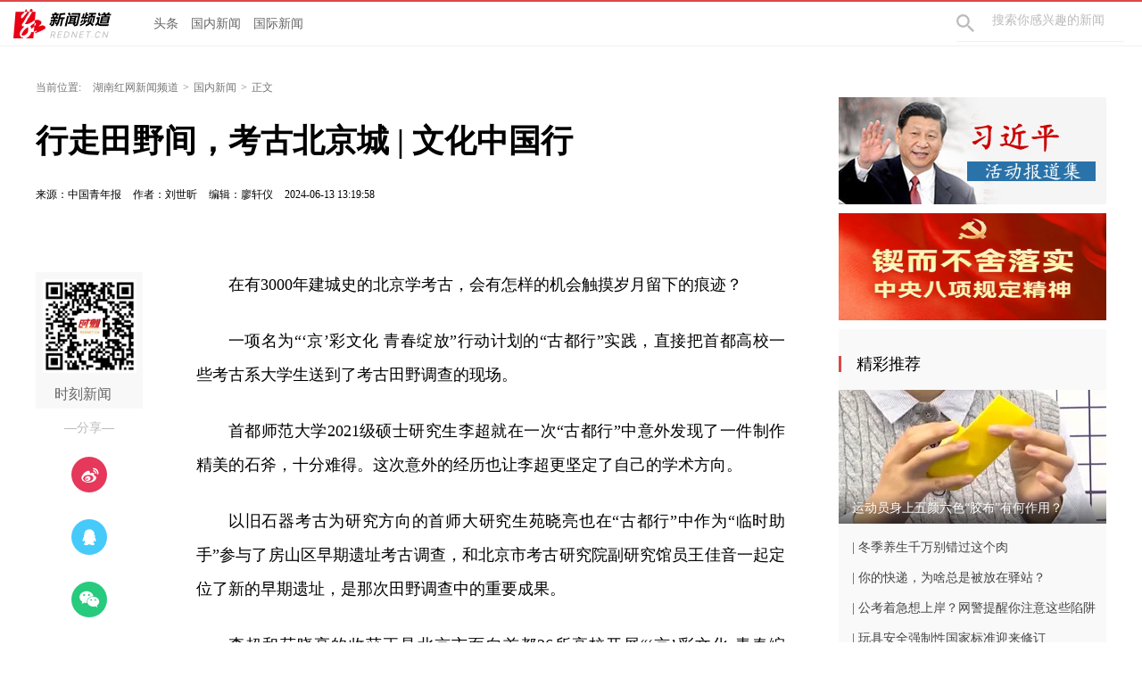

--- FILE ---
content_type: text/html; charset=utf-8
request_url: https://news.rednet.cn/content/646840/57/13996405.html
body_size: 11488
content:






<!Doctype html>
<html>
<head>
<meta charset="utf-8" />
<meta https-equiv="X-UA-Compatible" content="IE=edge,chrome=1">
<meta name="viewport" content="width=device-width, initial-scale=1">
<meta name="viewport" content="width=1280, initial-scale=0.3">

<link rel="shortcut icon" type="image/x-icon" href="//www.rednet.cn/images/favicon.ico" media="screen" />
<base target="_blank" />
<title>行走田野间，考古北京城 | 文化中国行_国内新闻_湖南红网新闻频道</title>
<meta name="description" content="">
<meta name="keywords" content="考古北京">
<meta property="og:description" content="" />
<meta property="og:title" content="行走田野间，考古北京城 | 文化中国行_国内新闻_湖南红网新闻频道" />

<link rel="canonical" href="https://news.rednet.cn/content/646840/57/13996405.html">
<link rel="alternate" media="only screen and (max-width: 640px)" href="https://news.rednet.cn/m/content/646840/57/13996405.html">

  <META name="filetype" content="1">
  <META name="publishedtype" content="1">
  <META name="pagetype" content="1">
  <META name="catalogs" content="7621">
  <META name="contentid" content="13996405">
  <META name="publishdate" content="2024-06-13 13:19:58">
  <META name="author" content="刘世昕">
  <META name="source" content="中国青年报">
<link type="text/css" rel="stylesheet" href="//j.rednet.cn/site/static/css/list.css"/>
<link type="text/css" rel="stylesheet" href="//j.rednet.cn/site/static/css/list_red.css"/>
<link type="text/css" rel="stylesheet" href="//j.rednet.cn/site/static/css/idangerous.swiper.css">
<link type="text/css" rel="stylesheet" href="https://news.rednet.cn/css/list.css"/>

  <link href="//j.rednet.cn/css/plyr.css" rel="stylesheet">
  <style>
      .plyr__control--overlaid {
        background: rgba(0,0,0,.7)  !important;
        padding: 0 !important;
      }
      .plyr__control--overlaid:focus, .plyr__control--overlaid:hover ,.plyr--video .plyr__control:hover{
        background: rgba(0,0,0,.7) !important;
      }
      .plyr__control--overlaid svg ,.tcp-skin .vjs-big-play-button .vjs-button-icon,.tcp-skin .vjs-big-play-button{
        width: 58px !important;
        height: 58px !important;
      }
      .plyr__control--overlaid svg{
        left: 0 !important;
      }
  </style>
  <!--[if lt IE 9]>
  <script src="//imgcache.qq.com/open/qcloud/video/tcplayer/ie8/videojs-ie8.js"></script>
  <![endif]-->
  <script src="//imgcache.qq.com/open/qcloud/video/tcplayer/lib/hls.min.0.8.8.js"></script>
  <script src="//imgcache.qq.com/open/qcloud/video/tcplayer/tcplayer.min.js"></script>
<script>
var siteId="81";
var siteUrl="https://news.rednet.cn";
var channelId="7621";
var contentId="13996405";
var terminal="1";
</script>


  <!--[if lte IE 8]>
     <script src="//j.rednet.cn/site/static/js/lib/html5.js"></script>
  <![endif]-->
  <script type="text/javascript" src='//j.rednet.cn/js/plyr.polyfilled.js'></script>
  <script type="text/javascript" src="//j.rednet.cn/site/static/js/lib/jquery.js"></script>
  <script type="text/javascript" src="//j.rednet.cn/site/static/js/config.js" ></script>
  <script type="text/javascript" src="//j.rednet.cn/site_pc_common/js/jquery.qrcode.js" ></script>
  <script type="text/javascript" src="//j.rednet.cn/site/static/js/lib/idangerous.swiper.min.js"></script>
  <script src="//j.rednet.cn/site/static/js/lib/rednetAd.js" type="text/javascript" id="rednetAd"></script>
  <script type="text/javascript" src='//j.rednet.cn/site/static/js/lib/swfobject.js'></script>
  <script type="text/javascript" src="//j.rednet.cn/site/static/js/list_img.js"></script>

<link type="text/css" rel="stylesheet" href="//j.rednet.cn/site/static/css/jplayer.blue.monday.min.css"/>
<script type="text/javascript" src="//j.rednet.cn/site/static/js/jquery.jplayer.min.js"></script>

    <script>
        //pageStaticFilesPath=https://news.rednet.cn/m
		var WXSHARE_TITLE = "行走田野间，考古北京城 | 文化中国行";
		var WXSHARE_DESC = "";
		WXSHARE_LOGO = "https://imgs.rednet.cn/data/24/IMAGE_TENANT_LIB/IMAGE/5350/2024/6/13/8c8bfd1ed32442e3a1a45c30b97bf191.png";
		if(WXSHARE_LOGO==""||(!WXSHARE_LOGO)){
			WXSHARE_LOGO = "//j.rednet.cn/site/static/images/00.jpg";
		}
	</script>

	<script type="text/javascript" src="https://res.wx.qq.com/open/js/jweixin-1.2.0.js"></script>
	<script type="text/javascript" src="https://moment.rednet.cn/common/js/wxshare.js"></script>

  <script type="application/javascript">
	if (/AppleWebKit.*Mobile/i.test(navigator.userAgent) || /\(Android.*Mobile.+\).+Gecko.+Firefox/i.test(navigator.userAgent) || (/MIDP|SymbianOS|NOKIA|SAMSUNG|LG|NEC|TCL|Alcatel|BIRD|DBTEL|Dopod|PHILIPS|HAIER|LENOVO|MOT-|Nokia|SonyEricsson|SIE-|Amoi|ZTE/.test(navigator.userAgent))) {
	try {
		var url = window.location.href;
		url = url.replace("https://news.rednet.cn", "https://news.rednet.cn/m");
		window.location.href=url;
	} catch (e) {}
}
</script>

</head>
<body>
  
        <header class="wrapper">
        <nav class="overf  nav">
          <section class="block_1">
                <ul class="menu" style="background: url(https://news.rednet.cn/images/logo-detail.png) left center no-repeat;padding-left:150px;">

	       <li>
              <a href="https://news.rednet.cn/channel/8394.html" >头条</a>
            </li>
            <li>
              <a href="https://news.rednet.cn/channel/7621.html" >国内新闻</a>
            </li>
            <li>
              <a href="https://news.rednet.cn/channel/7622.html" >国际新闻</a>
            </li>
												

              </ul>
                <div class="nav-search b-bottom h44 f14">
                  <form name="search"  action="//news-search.rednet.cn/search" target="_blank" accept-charset="utf-8" onsubmit="document.charset='utf-8';">
                    <input type="text" class="search-txt f14" name="q" placeholder="搜索你感兴趣的新闻"><input type="hidden" name="s"  value="81">
                    <a class="icon-search"><input type="submit" alt="" name=" " value=""></a>
                  </form>
                </div>  
            </section>
        </nav>
      
      </header>



<div class="t-center adfile">
<script id='ad1561971058721_12'> new RedAd('ad1561971058721_12',81)</script>
</div>


<main class="block">
<section class="crumb m_t_35 block">
	<span class="">当前位置:</span>        
        <div id="div_listPageLocation" class="breadcrumb" >
<a href="/">湖南红网新闻频道</a>&gt;<a href="/channel/7621.html">国内新闻</a>&gt;<span>正文</span>        </div>
</section>
<section class="overf block">
<section class="box_left f_left">
<h1 class="detail_title">行走田野间，考古北京城 | 文化中国行</h1>
<div class="m_b_25">
    <span class="p_l_10" id="source_baidu">来源：中国青年报</span>
    <span class="p_l_10" id="author_baidu">作者：刘世昕 </span>
    <span class="p_l_10" id="editor_baidu">编辑：廖轩仪 </span> 
    <span class="p_l_10" id="pubtime_baidu">2024-06-13 13:19:58</span>
    <span class="p_l_10" id="numpv"></span>
</div>

<article class="f18 detail_article m_b_30">

<div class="t-center adfile">
<script id='ad1561971076313_13'> new RedAd('ad1561971076313_13',81)</script>
</div>



       
            
            <section class="f_left detail_share" title="">
		<div id="div_share2" class="module" style="min-height:50px;" pageId="4202" terminal="1" moduleName="详情页二维码" moduleType="1" fetchDataType="2" manualData="[{'title':'　','contentUrl':'','urlCloud':'','summary':''}]" pageSize="1"  fileId="null" subAppId="null">

                <div class="detail_share_code">
                    <img src="//j.rednet.cn/images/qr-shike1.png">
                    时刻新闻
                </div>
                <div class="label">—分享—</div>
                <a class="share_wb"></a>
                <a class="share_qq"></a>
                <a class="share_wx" id="tcode"></a>
                <div id="qrcode" style="width:100px; height:100px; margin-top:15px; display:none;position: absolute;margin-left: 70px;z-index:99;"></div>
		</div>
            </section>
          
            <script>
            $('#qrcode').qrcode({
              text: location.href,
              height: 100,
              width: 100,
              src: '//j.rednet.cn/images/logo_25.jpg'
            })
          
            $("#tcode").mouseover(function (){  
                $("#qrcode").show();  
            }).mouseout(function (){  
                $("#qrcode").hide();  
            });  
          
            </script>
<section class="f_right detail_article_content">
<ct><p style="text-indent: 2em; text-align: justify;">在有3000年建城史的北京学考古，会有怎样的机会触摸岁月留下的痕迹？</p><p style="text-indent: 2em; text-align: justify;">一项名为“‘京’彩文化 青春绽放”行动计划的“古都行”实践，直接把首都高校一些考古系大学生送到了考古田野调查的现场。</p><p style="text-indent: 2em; text-align: justify;">首都师范大学2021级硕士研究生李超就在一次“古都行”中意外发现了一件制作精美的石斧，十分难得。这次意外的经历也让李超更坚定了自己的学术方向。</p><p style="text-indent: 2em; text-align: justify;">以旧石器考古为研究方向的首师大研究生苑晓亮也在“古都行”中作为“临时助手”参与了房山区早期遗址考古调查，和北京市考古研究院副研究馆员王佳音一起定位了新的早期遗址，是那次田野调查中的重要成果。</p><p style="text-indent: 2em; text-align: justify;">李超和苑晓亮的收获正是北京市面向首都26所高校开展“‘京’彩文化 青春绽放”行动计划（以下简称“行动计划”）的初衷——充分发挥北京厚重文化资源，促进首都高校人才培养和全国文化中心建设双向互动、双向赋能。</p><p style="text-indent: 2em; text-align: justify;">行动计划包括“信仰行”“红色行”“古都行”“文艺行”等7个板块，今年是行动计划实施的第二年，项目活动已经全面开启。其中，“古都行”旨在为北京高校学生参与文物研究、现场考古、博物馆研学搭建平台，同时调动高校学生力量，助力北京历史文化遗产保护和传播。</p><p style="text-indent: 2em; text-align: justify;">王佳音已经连续两年带着参与“古都行”的研究生进行田野调查，在她看来这也是一个教学相长的过程。</p><p style="text-indent: 2em; text-align: justify;">每年的3—5月、10—11月都是考古田野调查最好的时机。王佳音负责的一个重点项目是房山区早期遗址考古调查，她介绍说，这个项目主要是对房山区拒马河、大石河和小清河流域内的考古遗址进行再确认，并进一步发现新的遗址。</p><p style="text-align:center"><img src="https://img.rednet.cn/2024/06-13/10f24fd1-0b31-4fd7-813c-41354a8c8a96.jpeg" width="100%" alt="" data-align="center" _styleapp="width: 929px; height: 1239px; " class="lazyload"/></p><p style="font-size: 14px; text-align: center; color: rgb(119, 119, 119); line-height: 142%; margin: -6px 0px 20px;" name="appImgDesc">参与“古都行”的学生在北京房山区进行田野考古调查。受访者供图</p><p style="text-indent: 2em; text-align: justify;">房山区的考古工作开展年代较早，已发现发掘了一批自旧石器时代以来的重要遗址，建立起较完善的人类演化、文化发展和环境演变序列。尤其是近年来琉璃河的考古发现进一步明确了北京3000年的建城史。</p><p style="text-indent: 2em; text-align: justify;">但不少遗址为早年调查发现，存在地理文化信息不详、周边环境变化较大的情况，所以北京市考古研究院于2023年起对房山区早期遗址再次开展考古调查工作，参与“古都行”的学生正好有机会加入到这项持续的调查中。</p><p style="text-indent: 2em; text-align: justify;">王佳音说，这样的田野考古调查有三个特点，一个是面积广，需要调查者根据人类的活动规律，沿域内主要河流的流域进行全方位的踏查（实地查看）；另一个是时间跨度大，此次早期遗址调查主要关注旧石器时代至商周时期，但由于房山区战国、汉代的遗址数量也十分丰富，所以调查时也会兼顾到汉代的遗存，这一下就是数十万年的时间跨度；第三个特点是调查要细之又细，需要在耕地、林地、地层中寻找遗物，不能放过任何蛛丝马迹。</p><p style="text-indent: 2em; text-align: justify;">“尤其旧石器晚期的打制石器，非常细小，很难发现，如果不细心就会错过。”王佳音说，发现遗物后，还需要通过剖面和钻探，辨识遗物埋藏的地层，有的土质土色差异并不大，只有细致观察才能够分辨。</p><p style="text-indent: 2em; text-align: justify;">李超就是找到石斧的那位幸运儿。王佳音记得，那次调查是去年4月，一开始并不顺利，前几天一无所获，大家都有点沮丧。</p><p style="text-indent: 2em; text-align: justify;">一天，调查组行进到一个山口，从地形上看，正好是河流拐弯处的一块阶地，按照人类活动的规律，可能会发现遗址。果然，在阶地上的林地里，调查组发现了大量的陶片，这意味着有人类活动的痕迹。通过钻探，调查组确认这里应为一处未登记过的遗址。王佳音当时初步判断，这可能是一片以春秋时期或者战国早期为主的聚落遗址。</p><p style="text-indent: 2em; text-align: justify;">“在北京地区，这一时期的发现不太多，所以大家都很兴奋。”王佳音回忆。</p><p style="text-indent: 2em; text-align: justify;">田野调查有一定的专业门槛，“古都行”学生的加入壮大了王佳音的队伍。在经过几天的实践后，她通常会让学生作为小队长带着几名技工单独成为一支调查队。那天，王佳音还在记录这处新的遗址时，在附近的李超给她打来电话，请她赶紧过去看看自己的发现。</p><p style="text-indent: 2em; text-align: justify;">王佳音赶到一看，是一枚磨制得特别精美的石斧。这算是田野调查中特别难得的发现，也是去年上半年王佳音团队发现的最精美的一件石制品。</p><p style="text-indent: 2em; text-align: justify;">考古田野调查并不总是有重大发现，但田野间的行走总有其独特的魅力。一路看着考古节目长大的李静，今年终于有机会在“古都行”中触摸到时光留在地理空间里的痕迹。</p><p style="text-indent: 2em; text-align: justify;">跟着王佳音进行田野调查的这段经历，让这位首师大的研一学生重新认识了书本里的知识。她说，学校里的知识都是模块化的，青铜和玉石是不同的课程，陶片和石器分属不同的年代，但在田野调查中，它们成为了一个有机体，在广袤的大地中，她必须调集自己全部的专业知识，快速整合，形成知识到现实的映射。一种文化的自信也油然而生。</p><p style="text-indent: 2em; text-align: justify;">王佳音记得，去年上半年调查发现的遗址时间偏晚，下半年她计划重点搜寻早期的打制石器，于是专门选拔了旧石器考古方向的研究生参与调查。首师大研究生苑晓亮的加入确实也提速了王佳音团队的发现——找到了不少早期的打制石器。</p><p style="text-indent: 2em; text-align: justify;">去年下半年的田野调查，王佳音的团队在一处原先登记为战国时期的遗址发现了不少打制石器，这意味着可以把这处遗址的年代往前推，“大约能到新石器时代中期”，王佳音说，相当于往前推了几千年。</p><p style="text-indent: 2em; text-align: justify;">和同学的讨论，对王佳音也很有启发。发现石器后，苑晓亮会提问，石料是哪里来的？如果发现部分石器的石料与周边的石料不一样，而是来自于更远的地区，那么是不是意味着当时已经存在交易、贸易，抑或意味着当时人类活动的范围更大。</p><p style="text-indent: 2em; text-align: justify;">即便很多时候田野调查一无所获，王佳音也会跟同学们分享：“没有发现，其实也是一种发现。”王佳音说，没有人类遗存，有可能意味着这个地方本身不适合人类居住；也有可能意味着地貌环境的变迁使得人类遗存难以发现。只有综合分析其背后的自然和人为原因，才能找到真正的分布和埋藏规律，理解古人类的生存策略和土地利用模式。</p><p style="text-indent: 2em; text-align: justify;">对首师大2023级研究生杨澜来说，跟着王佳音老师在田野调查中学到的对待发现的平常心，或许和找到一枚石器一样重要。</p></ct>



<p class="f14 m_t_50 m_b_5 h20" style="color:#888">来源：中国青年报</p>
<p class="f14 m_t_5 m_b_5 h20" style="color:#888">作者：刘世昕 </p>
<p class="f14 m_t_5 m_b_5 h20" style="color:#888">编辑：廖轩仪 </p>


       <!--判断是否开启评论,只有开启评论的才可以点赞 -->
		<a id="toLike" class="fav like m_t_50 m_b_30">
        <span class="f18 starCount"></span>
       </a>

</section>
</article>



</section>

    
  <section class="box-right f_right">
    <aside>
      <div id="div_channel_right_2pics" class="module" style="min-height:50px;" pageId="1924" terminal="1" moduleName="习近平活动报道集-图+外链" moduleType="1" fetchDataType="2" pageSize="2" imageRatio="尺寸：300*120" manualData="[{'title':'习近平活动报道集','contentUrl':'https://news.rednet.cn/channel/8399.html','urlCloud':'https://img.rednet.cn/2019/02-19/1550543265037-ebtqts08gnnjp.jpg','summary':''},{'id':'77538','title':'锲而不舍落实中央八项规定精神','contentUrl':'https://moment.rednet.cn/topic/index.html?topicId=77538&siteId=6','multiLine':0,'urlCloud':'https://img.rednet.cn/2025/04-21/1745198406848-o1r8ib0mh8g28.jpg','summary':'','publishTime':'2025-03-31 17:44:50','channelNames':'党建'}]"    fileid="null" subAppId="null" moduleContentType="1">
              <div class="p_b_10">
                  <span>
                      <a href="https://news.rednet.cn/channel/8399.html" target="_blank">
                      <img src="https://img.rednet.cn/2019/02-19/1550543265037-ebtqts08gnnjp.jpg" alt="习近平活动报道集" border="0" width="300" height="120">
                      </a>
                  </span>
              </div>
              <div class="p_b_10">
                  <span>
                      <a href="https://moment.rednet.cn/topic/index.html?topicId=77538&siteId=6" target="_blank">
                      <img src="https://img.rednet.cn/2025/04-21/1745198406848-o1r8ib0mh8g28.jpg" alt="锲而不舍落实中央八项规定精神" border="0" width="300" height="120">
                      </a>
                  </span>
              </div>
      </div>


      <div class="aside-wrap">
          <div class="nav-title nav_title">精彩推荐</div>
          <!-- 精彩推荐-图 -->
          <div id="div_jingcaituijian_pic" class="module" style="min-height:50px;" pageId="1924" fetchDataType="2" terminal="1" moduleName="精彩推荐" moduleType="1" pageSize="1" imageRatio="尺寸：300*150" manualData="[{'id':'15445417','title':'运动员身上五颜六色&#8220;胶布&#8221;有何作用？','contentUrl':'https://news.rednet.cn/nograb/646955/64/15445417.html','multiLine':0,'urlCloud':'https://img.rednet.cn/2025/11-20/1763622413570-602wwd6klo332.png','summary':'','publishTime':'2025-11-20 14:40:14','channelNames':'时刻/头条,湖南红网新闻频道/国内新闻,时刻/资讯中心'}]" fileid="null" subAppId="null" moduleContentType="1">
                  <div class="p_b_10 pr">
                  <a href="https://news.rednet.cn/nograb/646955/64/15445417.html" target="_blank"  style="position:relative;width:300px;display:block;height:150px">
                      <img src="https://img.rednet.cn/2025/11-20/1763622413570-602wwd6klo332.png/300+150" alt="运动员身上五颜六色“胶布”有何作用？" border="0" width="300" height="150">
                      <span class="a-img-title">运动员身上五颜六色“胶布”有何作用？</span>
                  </a>
                  </div>
          </div>


          <div id="div_jingcaituijian_list"  class="module"  style="min-height:50px;" pageId="1924" fetchDataType="2"  terminal="1" moduleName="精彩推荐-列表" moduleType="1" pageSize="5" manualData="[{'id':'15444366','title':'冬季养生千万别错过这个肉','contentUrl':'https://news.rednet.cn/nograb/646955/64/15444366.html','multiLine':0,'urlCloud':'https://imgs.rednet.cn/data/24/IMAGE_TENANT_LIB/IMAGE/2575350/2025/11/20/b5ea713e533e4d57a88335b4a360172f.png','summary':'','publishTime':'2025-11-20 09:14:52','channelNames':'时刻/头条,湖南频道/资讯中心,湖南红网新闻频道/国内新闻,时刻/资讯中心'},{'id':'15444363','title':'你的快递，为啥总是被放在驿站？','contentUrl':'https://news.rednet.cn/content/646955/64/15444363.html','multiLine':0,'urlCloud':'https://imgs.rednet.cn/data/24/IMAGE_TENANT_LIB/IMAGE/412156/2025/11/20/5ed9d6d8aeec47399b52b14394329da9.png','summary':'','publishTime':'2025-11-20 09:14:20','channelNames':'时刻/头条,湖南红网新闻频道/国内新闻,湖南频道/资讯中心'},{'id':'15444260','title':'公考着急想上岸？网警提醒你注意这些陷阱','contentUrl':'https://news.rednet.cn/nograb/646955/64/15444260.html','multiLine':0,'urlCloud':'https://imgs.rednet.cn/data/24/IMAGE_TENANT_LIB/IMAGE/2575350/2025/11/20/0314990833dc4aca87d342fe9e409e1e.png','summary':'','publishTime':'2025-11-20 08:54:19','channelNames':'时刻/头条,湖南频道/资讯中心,教育服务频道/教育要闻,湖南红网新闻频道/经济民生'},{'id':'15444576','title':'玩具安全强制性国家标准迎来修订','contentUrl':'https://news.rednet.cn/content/646955/64/15444576.html','multiLine':0,'urlCloud':'https://imgs.rednet.cn/data/24/IMAGE_TENANT_LIB/IMAGE/2733729/2025/11/20/f345c6e8a531403b95d2ef527222fa59.png','summary':'近年来，我国玩具产业规模不断提升，产品种类日益丰富。但同时，一些不符合标准、产品质量存在较大隐患的劣质玩具，也给孩子们的健康成长带来负面影响。本次强制性国家标准修订，对社会关注度较高的网红玩具有害物质的限量要求进行了优化完善。','publishTime':'2025-11-20 09:51:24','channelNames':'湖南红网新闻频道/国内新闻,湖南频道/资讯中心,时刻/头条'},{'id':'15445468','title':'这些情形可认定工伤','contentUrl':'https://news.rednet.cn/nograb/646955/64/15445468.html','multiLine':0,'urlCloud':'https://imgs.rednet.cn/data/24/IMAGE_TENANT_LIB/IMAGE/2575350/2025/11/20/325fa9b2589e48da9f5f7168c81188fa.png','summary':'11月20日，人力资源社会保障部对外发布关于执行《工伤保险条例》若干问题的意见（三），进一步解决工伤保险实践问题，更好保障职工和用人单位合法权益。','publishTime':'2025-11-20 14:56:48','channelNames':'时刻/头条,湖南红网新闻频道/国内新闻'}]" fileid="null" subAppId="null" moduleContentType="1">
          <ul class="list14h34 " style="padding-bottom:21px;">
                  <li>
                      <a href="https://news.rednet.cn/nograb/646955/64/15444366.html" title="冬季养生千万别错过这个肉" target="_blank">
                      <span></span> | 冬季养生千万别错过这个肉</a>
                  </li>
                  <li>
                      <a href="https://news.rednet.cn/content/646955/64/15444363.html" title="你的快递，为啥总是被放在驿站？" target="_blank">
                      <span></span> | 你的快递，为啥总是被放在驿站？</a>
                  </li>
                  <li>
                      <a href="https://news.rednet.cn/nograb/646955/64/15444260.html" title="公考着急想上岸？网警提醒你注意这些陷阱" target="_blank">
                      <span></span> | 公考着急想上岸？网警提醒你注意这些陷阱</a>
                  </li>
                  <li>
                      <a href="https://news.rednet.cn/content/646955/64/15444576.html" title="玩具安全强制性国家标准迎来修订" target="_blank">
                      <span></span> | 玩具安全强制性国家标准迎来修订</a>
                  </li>
                  <li>
                      <a href="https://news.rednet.cn/nograb/646955/64/15445468.html" title="这些情形可认定工伤" target="_blank">
                      <span></span> | 这些情形可认定工伤</a>
                  </li>
          </ul>
          </div>
      </div>


      <div id="div_right_pic2" class="module" style="min-height:50px;" pageId="1924" terminal="1" moduleName="暖新闻图片+外链" moduleType="1" fetchDataType="2" pageSize="1" imageRatio="尺寸：300*120" manualData="[{'title':'湖南省互联网辟谣平台','contentUrl':'http://pypt.rednet.cn/','summary':'','urlCloud':'https://img.rednet.cn/2021/12-24/1640330749776-e6h8fcf1lh53.jpg','publishTime':'','channelNames':'','multiLine':0}]"    fileId="null" subAppId="null">
              <div class="p_b_10">
                  <span>
                      <a href="http://pypt.rednet.cn/" target="_blank">
                      <img src="https://img.rednet.cn/2021/12-24/1640330749776-e6h8fcf1lh53.jpg" alt="湖南省互联网辟谣平台" border="0" width="300" height="120">
                      </a>
                  </span>
              </div>
      </div>

  
    </aside>

    <div><script id='ad1561971128297_16'> new RedAd('ad1561971128297_16',81)</script></div>



      <div id="div_right_pic3" class="module" style="min-height:50px;" pageId="1924" terminal="1" moduleName="时刻图片+外链" moduleType="1" fetchDataType="2" pageSize="1" imageRatio="尺寸：300*120" manualData="[{'title':'时刻','contentUrl':'https://news.rednet.cn/channel/8394.html','summary':'','urlCloud':'https://img.rednet.cn/2025/01-13/1736737687419-eb549uarriwer.png','publishTime':'','channelNames':'','multiLine':0}]"    fileId="null" subAppId="null" moduleContentType="1">
              <div class="p_t_10">
                  <span>
                      <a><!-- href="https://news.rednet.cn/channel/8394.html target="_blank""-->
                      <img src="https://img.rednet.cn/2025/01-13/1736737687419-eb549uarriwer.png" alt="时刻" border="0" width="300" height="120">
                      </a>
                  </span>
              </div>
      </div>


  </section>



</section>
</main>




  <section class="readnext  m_t_50">
    <div class="readnex_detail">
      <p class="f18 p_b_30 p_t_50 cGray9">阅读下一篇</p>
      <h1 class="p_b_40">
        <div id="div_nextNews">
              <a class="f36 cGray3" href="https://news.rednet.cn/content/646840/57/13995324.html" title="国际期刊《AI&Materials》创刊 关注计算机科学与材料科学融合发展">国际期刊《AI&Materials》创刊 关注计算机科学与材料科学融合发展</a>
        </div>

      </h1>
      <a class="btn" href="//www.rednet.cn" title="返回红网首页">返回红网首页</a>
      <a class="btn" href="https://news.rednet.cn" title="返回湖南红网新闻频道首页">返回湖南红网新闻频道首页</a>
    </div>
  </section>


  <script type="text/javascript" src="//j.rednet.cn/site/static/wap/js/wap-function.js"></script>
  <script type="text/javascript" src="//j.rednet.cn/site_pc_common/js/common.js" ></script>
  <script type="text/javascript" src="//j.rednet.cn/site/static/js/tokenRead.js"></script>
  <script>

     mutiVideoCheck();
      var siteName = "湖南红网新闻频道";
     var siteId = "81";
     var channelId = "7621";
     var contentId  = "13996405";
    (function(){
	   $(".detail_share").on('click',function(e){
        if($(e.target).hasClass("share_wb")){
          shareTo("WB","行走田野间，考古北京城 | 文化中国行")
        }else if($(e.target).hasClass("share_qq")){
          shareTo("QQ","行走田野间，考古北京城 | 文化中国行")
        }
      })
	 $(".detail_share_city").on('click',function(e){
			if($(e.target).hasClass("share_wb_city")){
				shareTo("WB","行走田野间，考古北京城 | 文化中国行")
			}else if($(e.target).hasClass("share_qq_city")){
				shareTo("QQ","行走田野间，考古北京城 | 文化中国行")
			}
		})
      var site = "https://news.rednet.cn";
      var contentId  = "13996405";
      var ckie = site + '-favCookieUUID-' + contentId;
      $(".detail_share").on('click',function(e){
        if($(e.target).hasClass("share_wb")){
          shareTo("WB","行走田野间，考古北京城 | 文化中国行")
        }else if($(e.target).hasClass("share_qq")){
          shareTo("QQ","行走田野间，考古北京城 | 文化中国行")
        }
      })
      $.ajax({
          type: "get",
          url: APIURL + "/content/star/" + contentId,
          success: function(data){
              $(".starCount").html(data);
          }
      });
      $(".fav").on('click',function(){
        var cookieUUID = getCookie(ckie)
        if(!getCookie(ckie)){
          addFav();
        }else{
          if(cookieUUID && cookieUUID.indexOf(contentId + '-fav') < 0){
            addFav()
          }else{
            alert('您已点赞！')
          }
        }
      });
      function addFav(){
          setCookie(ckie,contentId + '-fav-'+new Date().getTime());
          $.ajax({
            type: "put",
            url: APIURL + "/content/star/" + contentId,
            data:{
              'cookieUUID': getCookie(ckie)
            },
            dataType:'text',
            success: function(data){
                //$(".starCount").html(data);
                 var tmpData = $(".starCount").html();
                 $(".starCount").html(Number(tmpData)+1);
            }
          });
      }
    })();

//阅读量显示
//showClicks();
  </script>
  
<script type="text/javascript" src="//j.rednet.cn/site_pc_common/js/detail.js"></script>




  
        <footer class="nfooter" style="margin-top:0;">
        <div class="about">
		<a href="http://www.rednet.cn/aboutus/" target="_blank">关于我们</a>
		<a href="http://www.rednet.cn/ad/" target="_blank"><b>广告业务</b></a>
		<a href="http://author.rednet.cn/login" target="_blank">网上投稿</a>
		<a href="//media.rednet.cn/" target="_blank">友情链接</a>
        </div>
        <div class="copyright">
           <script src="https://j.rednet.cn/redcloud/js/ufoot.js"></script>
        </div>
    </footer>
    <script type="text/javascript">
        (function(w,d,g,r){
            w['_wd_o']=r;
            w[r]=w[r]||function(){arguments.t=1*new Date(),(w[r].q=w[r].q||[]).push(arguments);};
            var a=d.createElement('script'),m=d.getElementsByTagName('script')[0];
            a.async=1;
            a.src=g;m.parentNode.insertBefore(a,m);
          })(window,document,'//cl3.webterren.com/webdig.js?z=41','_wa');
        _wa('wd_paramtracker', '_wdxid=000000000000000000000000000000000000000000');


(function(){
    var bp = document.createElement('script');
    var curProtocol = window.location.protocol.split(':')[0];
    if (curProtocol === 'https'){
   bp.src = 'https://zz.bdstatic.com/linksubmit/push.js';
  }
  else{
  bp.src = 'http://push.zhanzhang.baidu.com/push.js';
  }
    var s = document.getElementsByTagName("script")[0];
    s.parentNode.insertBefore(bp, s);
})();

    </script>

<script>
					$(document).ready(function(){
						$('.tr_img li:gt(0) img').css('border','0').css('margin-bottom','14px');
						$('.tr_img li img').click(function(){
							$(this).css('border','2px solid #e00')
							$('.tr_img li img').not($(this)).css('border','0')
						});
                                           function visitLog() {
           if(typeof contentId!='undefined'&& typeof channelId!='undefined'&& typeof siteId!='undefined'){
		$.ajax({
			type: "post",
			contentType: "application/json; charset=utf-8",
			url: APIURL + "/content/visit/",
			data: JSON.stringify({
				contentId: contentId,
				channelId: channelId,
				siteId: siteId,
				terminal: '1',
				url: window.location.href
			}),
			dataType: 'json',
			success: function (resp) {

			}
		});
          }
	}

	visitLog();
					});



				</script>


<script>

$(document).ready(function () {

fn_search_key("江泽民");
	function fn_search_key (value){

		if(value){
			var containsTags='';//$(".detail_article_content *:contains("+value+")");
			var containHead = '';//$("title").html();
			var descStr = $("meta[name='keywords']").attr("content");
			
			console.log(containsTags, containHead);
			//if(containsTags.length>0 || containHead.indexOf(value)>-1 || descStr.indexOf(value)>-1){
			if(descStr.indexOf(value)>-1){
				/****  灰  ****/
				if(location.href.indexOf('12104858')>-1 || location.href.indexOf('12104125')>-1){
					var qmCss = "nav,.swiper-button-prev,.swiper-button-next,.title,.nfooter,.readnex_detail{-webkit-filter: grayscale(100%);}.box-right,.adfile,.detail_share, .fav{display:none}.box_left{width:100%;}.detail_article_content{width:100%;}.detail_article, .detail-article{WIDTH:1000PX;margin:0 auto}";
				}
				else{
				var qmCss = "html{-webkit-filter: grayscale(100%);}.box-right,.adfile,.detail_share,.fav{display:none}.box_left{width:100%;}.detail_article_content{width:100%;}.detail_article, .detail-article{WIDTH:1000PX;margin:0 auto}";
				}

				head = document.getElementsByTagName('head')[0],
					style = document.createElement('style');
				style.type = 'text/css';
				if (style.styleSheet) {
					style.styleSheet.cssText = qmCss;
				} else {
					style.appendChild(document.createTextNode(qmCss));
				}

				head.appendChild(style);
				
				
			}
		}
	}

})

</script>

<div style="display:none;"><script type="text/javascript">document.write(unescape("%3Cspan id='cnzz_stat_icon_1280700905'%3E%3C/span%3E%3Cscript src='https://v1.cnzz.com/z_stat.php%3Fid%3D1280700905' type='text/javascript'%3E%3C/script%3E"));</script></div>

</body>
</html>


--- FILE ---
content_type: text/css
request_url: https://j.rednet.cn/site/static/css/list.css
body_size: 4971
content:
@import url('reset-1.3.min.css');
@import url('global.css');
/* @import url('//moment.rednet.cn/css/jplayer.blue.monday.min.css');
@import url('//j.rednet.cn/css/plyr.css'); */

/*
视频播放按钮
*/

.plyr__control--overlaid {
	background: rgba(0, 0, 0, .7) !important;
	padding: 0 !important;
}

.plyr__control--overlaid:focus, .plyr__control--overlaid:hover, .plyr--video .plyr__control:hover {
	background: rgba(0, 0, 0, .7) !important;
}

.plyr__control--overlaid svg, .tcp-skin .vjs-big-play-button .vjs-button-icon, .tcp-skin .vjs-big-play-button {
	width: 58px !important;
	height: 58px !important;
}

.plyr__control--overlaid svg {
	left: 0 !important;
}

.nav {
	border-bottom: 1px solid #f1f1f1;
	height: 49px;
	width: 100%;
	position: relative;
	overflow: hidden;
}

.nav ul.menu {
	float: left;
	width: 70%;
	min-width: 5%;
	margin-left: 15px;
	height: 48px;
	overflow: hidden;
	padding-left: 155px;
}

.nav ul.menu li{float:left;}

.nav ul.menu li a {
	font-size: 14px;
	height: 50px;
	line-height: 50px;
	display: block;
	overflow: hidden;
	float: left;
	padding: 0 7px;
	color: #666666;
}

.nav .nav-search {
	border-bottom: 1px solid #f1f1f1;
	line-height: 40px;
	width: 14.72%;
	position: relative;
	color: #bbb;
	float: right;
	top: 0;
	margin-right: 20px;
}

.nav .nav-search input {
	border: 0;
	padding-left: 40px;
	color: #bbb;
	height: 40px;
	width: 200px;
	display: inline-block;
}

.nav .nav-search input:-moz-placeholder, textarea:-moz-placeholder {
	color: #bbbbbb;
}

.nav .nav-search input:-ms-input-placeholder, textarea:-ms-input-placeholder {
	color: #bbbbbb;
}

.nav .nav-search input::-webkit-input-placeholder, textarea::-webkit-input-placeholder {
	color: #bbbbbb;
}

.nav .nav-search input:focus {
	outline: 0;
}

.nav .nav-search .icon-search {
	position: absolute;
	top: 14px;
	cursor: pointer;
	color: #bbb;
	background: url(../images/icon-search.png) left center no-repeat;
	width: 20px;
	height: 20px;
	display: block;
}

.nav .nav-search .icon-search input {
	width: 100%;
	height: 100%;
	position: relative;
	top: -10px;
}

.nav .nav-login {
	width: 130px;
	float: right;
	height: 100%;
}

.nav .nav-login img {
	width: 32px;
	height: 32px;
	margin: 9px 5px;
}

.nav .nav-login a {
	font-size: 12px;
	color: #444;
	padding: 0 5px;
	top: -18px;
	position: relative;
}

.box-active {
    position: fixed;
    background: #fff;
    z-index: 999;
    top:0px;
}

/**  内容页导航跟屏  **/
.box-active #btn{
    position: absolute;
    font-size: 20px;
    line-height: 45px;
    cursor: pointer;
    max-width: 600px;
    overflow: hidden;
    text-overflow: ellipsis;
    display: block;
    white-space: nowrap;
}


.video-js {
	margin: 0 auto 20px;
}

.crumb {
	font-size: 12px;
	color: #777;
	height: 22px;
	line-height: 22px;
}

.breadcrumb, .breadcrumb li {
	display: inline-block;
	padding: 0 5px;
}

.breadcrumb>li+li:before {
	color: #777;
	content: ">";
	padding: 0 10px 0 0;
}

.breadcrumb a {
	color: #777;
	padding: 0 5px;
}

.breadcrumb span {
	padding-left: 5px;
}

.site_specific {
	width: 60px;
	border: 1px solid #ededed;
	position: fixed;
	top: 200px;
	right: 60px;
	background: #fff;
}

.site_specific div {
	position: relative;
	text-align: center;
	height: 55px;
	padding-top: 5px;
}

.site_specific div img {
	display: none;
	position: absolute;
	left: -138px;
	top: 0;
}

.site_specific div.site_sk img {
	top: -60px;
}

.site_specific div.site_wx, .site_specific div.site_wb {
	border-bottom: 1px solid #ededed;
}

.site_specific .site_wx_a {
	background: url(/images/icon-share.png) 0 0 no-repeat;
}

.site_specific .site_wb_a {
	background: url(/images/icon-share.png) 0 -34px no-repeat;
}

.site_specific .site_sk_a {
	background: url(/images/icon-share.png) 0 -68px no-repeat;
}

.site_specific div a {
	display: block;
	width: 34px;
	height: 34px;
	margin: 0 13px;
}

.site_specific div span {
	font-size: 10px;
	color: #333;
	line-height: 2px;
	position: relative;
	top: -5px;
}

@media screen and (max-width: 1366px) {
	.site_specific {
		right: 0;
	}
}

.datepicker {
	float: right;
	height: 24px;
	line-height: 18px;
	border: 1px solid #d1d1d1;
	border-radius: 6px;
	background: url(../images/icon-time.png) 6px 6px no-repeat;
}

.datepicker input {
	width: 100%;
	height: 100%;
	padding-left: 30px;
	color: #666;
}

ul.news_list {
	border-top: 1px solid #ededed;
}

ul.news_list li {
	height: 50px;
	line-height: 50px;
	border-bottom: 1px solid #ededed;
	color: #444;
}

ul.news_list li .time {
	color: #bbb;
}

ul.news_list li a {
	color: #000;
	font-size: 16px;
	text-indent: 20px;
}

ul.side-nav {
	line-height: 45px;
	color: #444;
	font-size: 16px;
	text-align: center;
	width: 120px;
}

ul.side-nav li a {
	color: #444;
}

ul.side-nav li.active a, ul.side-nav li:hover a {
	color: #fff;
}

ul.side-nav li.active {
	background: #fb4747;
	color: #fff;
	cursor: pointer;
}

.layui-laydate-main {
	width: 290px !important;
}

.aside_wrap, .aside-wrap {
	background: #f9f9f9;
	margin-bottom: 10px;
	padding-bottom: 10px;
}

.nav_title, .nav-title {
	position: relative;
	*position: static;
	height: 68px;
	line-height: 78px;
	font-size: 18px;
	padding-left: 20px;
	background: #f9f9f9;
	color: #000;
}

.nav_title:before, .nav-title:before {
	content: "";
	width: 3px;
	height: 18px;
	display: block;
	overflow: hidden;
	position: absolute;
	left: 0;
	top: 30px;
}

.aside_wrap ul {
	width: 100%;
	display: block;
	overflow: hidden;
	font-size: 14px;
}

.aside_wrap ul.news_rank {
	background: #fff;
	margin: 0 5px;
	width: 290px;
}

.aside_wrap .news_rank_week, .aside_wrap .news_rank_month {
	display: none;
}

.aside_wrap ul.rank_type {
	width: 165px;
	background: #fff;
	position: absolute;
	right: 5px;
	top: 25px;
}

.aside_wrap ul.rank_type li {
	cursor: pointer;
	float: left;
	width: 55px;
	height: 28px;
	line-height: 28px;
	color: #000;
	font-size: 12px;
	text-align: center;
}

.aside_wrap ul.rank_type li.on {
	background: #fea348;
	color: #fff;
}

.aside_wrap ul li {
	margin: 0px;
	padding: 0px;
	overflow: hidden;
	display: block;
	height: 34px;
	line-height: 34px;
}

.aside_wrap ul li a, .aside_wrap ul li a:visited {
	color: #333;
	padding-left: 10px;
	display: block;
	overflow: hidden;
	text-overflow: ellipsis;
	white-space: nowrap;
	width: 285px;
}

.aside_wrap ul li a span {
	color: #bbb;
	padding-right: 10px;
}

.a_img_title {
	width: 285px;
	height: 35px;
	line-height: 35px;
	padding-top: 115px;
	background: url(/images/bg-line.png) no-repeat;
	color: #fff;
	font-size: 14px;
	color: #fff;
	position: absolute;
	left: 0;
	top: 0;
	padding-left: 15px;
	cursor: pointer;
}

.detail_title {
	min-height: 48px;
	line-height: 48px;
	padding: 25px 0 24px;
	color: #000;
	font-size: 36px;
	font-weight: bold;
}

.detail_article, .detail-article {
	position: relative;
	border-bottom: 2px solid #fff;
	overflow: hidden;
	padding-top: 20px;
	line-height: 32px;
}

.detail_share {
	width: 120px;
	margin-right: 60px;
	min-height: 600px;
}

.detail_share .label {
	color: #bbb;
	font-size: 14px;
	margin-top: 15px;
	text-align: center;
	line-height: 14px;
}

.detail_share_code {
	background: #f8f8f8;
	color: #666;
	text-align: center;
	margin-top: 30px;
	font-size: 16px;
	line-height: 32px;
	padding: 0 15px 0 0;
}

.detail_share_code img {
	margin: 8px;
}

.share_wx, .share_wb, .share_qq {
	display: block;
	width: 50px;
	height: 50px;
	background: url(../images/icon-sprite.png) 0 0 no-repeat;
	margin: 20px auto;
}

.share_wb {
	background: url(../images/icon-sprite.png) 0 -50px no-repeat;
}

.share_qq {
	background: url(../images/icon-sprite.png) 0 -100px no-repeat;
}

.share_wx:hover {
	background: url(../images/icon-sprite.png) -50px 0 no-repeat;
}

.share_wb:hover {
	background: url(../images/icon-sprite.png) -50px -50px no-repeat;
}

.share_qq:hover {
	background: url(../images/icon-sprite.png) -50px -100px no-repeat;
}

/* .detail-article {
	position: relative;
	line-height: 32px;
    border-bottom: 1px solid #ccc;
    color: #444;
} */

.detail-article p {
	margin: 25px 0;
}

.detail-article img, .detail_article img {
    max-width: 100%;
}

.detail_article_content {
	color: #000;
	line-height: 38px;
	width: 660px;
}

.detail_article_content p {
	margin: 25px 0; 
    word-break: break-word;
    width: 100%;
}

.detail_article_content p img {
	width: auto;
	/*height: auto;*/
	/* margin:25px;*/
}

.detail_article_content img {
	max-width: 660px;
	text-align: center;
}

.fav-tips {
    position: absolute;
    left: -50px;
    top: -80px;
    width: 150px;
    height: 50px;
    line-height: 50px;
    border-radius: 5px;
    background: rgba(0, 0, 0, 0.7);
    text-align: center;
    color: #fff;
    font-size: 16px;
}

.fav {
	display: block;
	width: 50px;
	height: 50px;
	background: url(../images/icon-sprite.png) 0 -350px no-repeat;
	margin: 30px auto;
	color: #ccc;
	position: relative
}

.fav span {
	position: absolute;
	top: 46px;
	text-align: center;
	width: 100%;
	display: inline-block;
}

.fav:hover, .active .like {
	background: url(../images/icon-sprite.png) -50px -350px no-repeat;
}

.qifu {
	background: url(../images/icon-hand.png)  no-repeat;
}

.qifu:hover, .active .qifu {
	background: url(https://j.rednet.cn/site/static/wap/images/ico_hand_on.png)  no-repeat;
}

.fav:hover span, .active .like span {
	color: #cc0000;
}

.qifu:hover span, .active .qifu:hover span, .active .qifu span {
	color: #AC8C5C;
}

.readnext {
	height: 300px;
	background: #f5f5f5;
}

.readnext .readnex_detail {
	/* margin-left: 230px; */
	width: 1200px;
    margin: 0 auto;
	box-sizing: border-box;
    padding-right: 300px;
}

.readnext .readnex_detail h1 a {
	color: #000;
	font-weight: bold;
	line-height: 140%;
}

.readnext .readnex_detail a.btn {
	background: #fff;
	display: inline-block;
	height: 38px;
	line-height: 40px;
	text-align: center;
	font-size: 14px;
	color: #a3a3a3;
	/*width: 160px;*/
	border: 1px solid #ccc;
	cursor: pointer;
	border-radius: 4px;
	margin-right: 15px;
	padding: 0 30px;
}

.readnext .readnex_detail a.btn:hover {
	color: #fff;
}

/*--paging新的分页--*/

.t-center {
	text-align: center;
}

.pagination {
	display: inline-block;
	padding-left: 0;
	margin: 20px 0 100px;
	border-radius: 4px;
	font-size: 14px;
}

.pagination>li {
	display: inline
}

.pagination>li>a, .pagination>li>span {
	position: relative;
	float: left;
	padding: 0;
	width: 28px;
	height: 28px;
	line-height: 28px;
	text-align: center;
	margin-right: 10px;
	margin-left: -1px;
	color: #444444;
	text-decoration: none;
	background-color: #fff;
	border: 1px solid #f2f2f2;
	border-radius: 6px;
	cursor: pointer;
	-webkit-touch-callout: none;
	-webkit-user-select: none;
	-khtml-user-select: none;
	-moz-user-select: none;
	-ms-user-select: none;
	user-select: none;
}

.pagination>li:first-child>a, .pagination>li:first-child>span {
	margin-right: 10px;
	border-radius: 6px;
	border: 1px solid #f2f2f2;
	padding: 0;
	width: 58px;
	line-height: 28px;
	height: 28px;
	text-align: center;
	color: #444444;
}

.pagination>li:last-child>a, .pagination>li:last-child>span {
	border-radius: 6px;
	margin-right: 10px;
	border: 1px solid #f2f2f2;
	padding: 0;
	width: 58px;
	line-height: 28px;
	height: 28px;
	text-align: center;
	color: #444444;
}

.pagination>li>a:focus, .pagination>li>a:hover, .pagination>li>span:focus, .pagination>li>span:hover {
	z-index: 2;
	color: #444444;
	background-color: #eee;
	border-color: #ddd;
}

.pagination>.active>a, .pagination>.active>a:focus, .pagination>.active>a:hover, .pagination>.active>span, .pagination>.active>span:focus, .pagination>.active>span:hover {
	z-index: 3;
	color: #fff;
	cursor: default;
}

.pagination>.disabled>a, .pagination>.disabled>a:focus, .pagination>.disabled>a:hover, .pagination>.disabled>span, .pagination>.disabled>span:focus, .pagination>.disabled>span:hover {
	color: #777;
	cursor: not-allowed;
	background-color: #fff;
	border-color: #ddd;
}

.pagination-lg>li>a, .pagination-lg>li>span {
	padding: 10px 16px;
	font-size: 18px;
	line-height: 1.3333333;
}

.pagination-lg>li:first-child>a, .pagination-lg>li:first-child>span {
	border-radius: 6px;
}

.pagination-lg>li:last-child>a, .pagination-lg>li:last-child>span {
	border-top-right-radius: 6px;
	border-bottom-right-radius: 6px;
}

.pagination-sm>li>a, .pagination-sm>li>span {
	padding: 5px 10px;
	font-size: 12px;
	line-height: 1.5;
}

.pagination-sm>li:first-child>a, .pagination-sm>li:first-child>span {
	border-top-left-radius: 3px;
	border-bottom-left-radius: 3px;
}

.pagination-sm>li:last-child>a, .pagination-sm>li:last-child>span {
	border-top-right-radius: 3px;
	border-bottom-right-radius: 3px;
}

.pager {
	padding-left: 0;
	margin: 20px 0;
	text-align: center;
	list-style: none;
}

.pager li {
	display: inline;
}

.pager li>a, .pager li>span {
	display: inline-block;
	padding: 5px 14px;
	background-color: #fff;
	border: 1px solid #ddd;
	border-radius: 15px;
}

.pager li>a:focus, .pager li>a:hover {
	text-decoration: none;
	background-color: #eee;
}

.pager .next>a, .pager .next>span {
	float: right;
}

.pager .previous>a, .pager .previous>span {
	float: left;
}

.pager .disabled>a, .pager .disabled>a:focus, .pager .disabled>a:hover, .pager .disabled>span {
	color: #777;
	cursor: not-allowed;
	background-color: #fff;
}

.pageJump {
	display: inline-block;
	font-size: 14px;
	padding-left: 0;
	margin: 20px 10px;
	border-radius: 4px;
	vertical-align: top;
}

.pageJump .button, .pageJump input {
	font-size: 14px;
	padding: 0;
	margin-left: -1px;
	line-height: 1.42857143;
	color: #444444;
	text-decoration: none;
	background-color: #fff;
	border: 1px solid #ddd
}

.pageJump input {
	width: 60px;
	height: 25px;
	border-radius: 6px;
	text-align: center;
}

.pageJump .button {
	width: 40px;
	height: 25px;
	margin-left: 10px;
	border-radius: 6px;
}

.pageJump-lg .button, .pageJump-lg input {
	padding: 10px 16px;
	font-size: 18px;
	line-height: 1.3333333;
}

.pageJump-sm .button, .pageJump-sm input {
	padding: 5px 10px;
	line-height: 1.5;
}

.box_left {
	width: 840px;
}

.box_left h1{font-weight:bold;}/*临时解决生成页面标题没加粗*/

.box_right {
	width: 300px;
}

.box-left {
	width: 800px;
}

.box-right {
	width: 300px;
}

.header_ad_l, .header_ad_r {
	/*width:810px height: 90px ;;*/
	display: block;
	overflow: hidden;
	width: 600px;
	height: 60px;
	;
}

.header_ad_r {
	/*width:380px;*/
	width: 590px;
}

.box_left span:first-child {
	padding-left: 0;
}

.box_left .news_list li a span:first-child {
    max-width: 700px;
    overflow: hidden;
    white-space: nowrap;
    text-overflow: ellipsis;
}

/* 底部样式 */

.nfooter {
	background: #f8f8f8;
	color: #fff;
	height: 110px;
	margin-top: 60px;
}

.nfooter .about {
	min-height: 44px;
	line-height: 30px;
	text-align: center;
	color: #fff;
	position: relative;
	top: 14px;
}

.nfooter .about a {
	color: #fff;
	/* padding: 0 32px; */
}

.nfooter .copyright {
	color: #666;
	text-align: center;
	height: 52px;
	line-height: 52px;
	position: relative;
	top: 14px;
}

/* 市州列表底部样式 */

.nfooter-citylist {
	background: #2d3137;
	color: #6b6e81;
}

.nfooter-citylist .box-w7 {
	border-right: 1px solid #6b6e81;
	padding: 0 30px 0 10px;
	width: 220px;
	float: left;
}

.nfooter-citylist .box-w8 {
	width: 935px;
	float: left;
}

.nfooter-citylist .about {
	height: 49px;
	line-height: 49px;
}

.nfooter-citylist .about a {
	color: #6b6e81;
	font-size: 14px;
	padding: 0 28px;
}

.nfooter-citylist .about a:hover {
	color: #fff;
	text-decoration: none;
}

/****新列表详情底部****/
.county_footer{
	background: #fff;
	color: #1A0000;
	height: auto;
	padding: 50px 0;
	text-align: center;
	font-size: 14px;
}
.county_footer .about,.county_footer div{
	height:22px;
	line-height: 22px;
	text-align: center;
	color: #1A0000;
	font-size: 14px;
}
.county_footer .about a{color: #1A0000;padding:0 32px;font-size: 14px;}
.county_footer .about a:hover{color: #999;}
.county_footer .copyright1{
	color: #1A0000;
	text-align: center;
	height: 22px;
	line-height: 22px;
	font-size: 14px;
}

.county_list_footer{
	background: #f8f8f8;
}



/* 市州详情左侧栏样式 */

.box-left1 {
	width: 840px;
}

.box-left1 h1 {
	line-height: 43.2px !important;
}

.box-left1 h1 {
	color: #444444;
}

.box-left1 .content_info {
	color: #777;
}

.detail_share_city {
	height: 24px;
}

.detail_share_city .label {
	position: relative;
	top: -10px;
	color: #777;
}

.share_wx_ciry, .share_wb_city, .share_qq_city {
	display: inline-block;
	width: 32px;
	height: 32px;
	background: url(../images/icon-share2.png) 0 0 no-repeat;
	margin-left: 8px;
}

.share_wb_city {
	background: url(../images/icon-share2.png) -32px 0 no-repeat;
}

.share_qq_city {
	background: url(../images/icon-share2.png) -64px 0 no-repeat;
}

.split_line {
	border-top: 1px solid #f2f2f2;
	margin-top: 32px;
}

.share_wb_city:hover {
	background: url(../images/icon-share2.png) -32px -32px no-repeat;
}

.share_qq_city:hover {
	background: url(../images/icon-share2.png) -64px -32px no-repeat;
}

/* 市州列表详情右侧栏样式 */

.a-img-title {
	width: 285px;
	height: 35px;
	line-height: 35px;
	background: url(../images/bg-line.png) repeat-x;
	color: #fff;
	font-size: 14px;
	color: #fff;
	position: absolute;
	left: 0;
	bottom: 0;
	padding-left: 15px;
	cursor: pointer;
	overflow: hidden;
	text-overflow: ellipsis;
	white-space: nowrap;
}

ul.list14h34 {
	width: 100%;
	display: block;
	overflow: hidden;
	font-size: 14px;
}

ul.list14h34 li {
	margin: 0px;
	padding: 0px;
	overflow: hidden;
	display: block;
	height: 34px;
	line-height: 34px;
}

ul.list14h34 li a, ul.list14h35 li a:visited {
	color: #444;
	padding-left: 15px;
	display: block;
	overflow: hidden;
}

.box-left h1 {
	color: #444444;
}

ul.news-list {
	margin-left: 125px;
	border-top: 1px solid #ededed;
}

ul.news-list li {
	height: 50px;
	line-height: 50px;
	border-bottom: 1px solid #ededed;
	color: #444;
	padding-left: 10px;
    box-sizing: border-box;
}

ul.news-list li span{max-width: 520px;text-overflow: ellipsis;white-space: nowrap;display: block;overflow: hidden;}

ul.news-list li a {
	color: #333;
}

ul.news-list li .time {
	color: #bbb;
}

ul.list14h35 {
	width: 100%;
	display: block;
	overflow: hidden;
	font-size: 14px;
	font-family: microsoft yahei;
}

ul.list14h35 li {
	margin: 0px;
	padding: 0px;
	overflow: hidden;
	display: block;
	height: 35px;
	line-height: 35px;
}

ul.list14h35 li a, ul.list14h35 li a:visited {
	float: left;
	color: #666;
	padding-left: 10px;
	background: url(../images/ico_03.jpg) left 16px no-repeat;
	display: block;
	overflow: hidden;
}

ul.listsp li a, ul.list14h35 li a:visited {
	color: #666;
	padding-left: 30px;
	background: url(../images/spico.gif) left 6px no-repeat;
	display: block;
	overflow: hidden;
}

ul.list14h35 li a {
	color: #444444;
}

ul.list14h35 li span.date {
	font-size: 12px;
	color: #888;
	float: right;
	padding-right: 150px;
}

ul.recommend-nav {
	color: #bbb;
	font-size: 12px;
	width: 660px;
}

ul.recommend-nav li {
	border-bottom: 1px solid #ededed;
	padding: 20px 0;
	height: 85px;
}

ul.recommend-nav li img {
	width: 130px;
	height: 84px;
	display: block;
	float: left;
}

ul.recommend-nav li h3 {
	font-size: 20px;
	color: #333;
	width: 510px;
	overflow: hidden;
	float: right;
	height: 24px;
	font-weight: normal;
}

ul.recommend-nav li h3 a {
	color: #333;
}

ul.recommend-nav li p {
	width: 510px;
	height: 20px;
	line-height: 20px;
	font-size: 12px;
	float: right;
	margin-top: 42px;
}

ul.recommend-nav li p .source {
	border: 1px solid #bbb;
	font-size: 14px;
	margin-right: 10px;
	padding: 0 8px;
	border-radius: 4px;
}
ul.recommend-nav li.noPic h3,ul.recommend-nav li.noPic p{width: 100%;}

#div_topic_img_2 div {
	margin-top: 20px;
}

#div_topic_img_2 div:first-child {
	margin: 0;
}

/* 市州列表页底部 */

.nfooter_city {
	background: #2d3137;
	color: #6b6e81;
	padding: 0;
}

.nfooter_city .box-w7 {
	border-right: 1px solid #6b6e81;
	padding: 0 30px 0 10px;
	width: 220px;
	float: left;
}

.nfooter_city .box-w8 {
	width: 935px;
	float: left;
}

.nfooter_city .about {
	height: 49px;
	line-height: 49px;
}

.nfooter_city .about a {
	color: #6b6e81;
	font-size: 14px;
	padding: 0 28px;
}

.nfooter_city .about a:hover {
	color: #fff;
	text-decoration: none;
}

/* 右侧轮播图 */

.swiper-slide {
	text-align: center;
	font-size: 18px;
	background: #fff;
	position: relative;
	/* Center slide text vertically */
	display: -webkit-box;
	display: -ms-flexbox;
	display: -webkit-flex;
	display: flex;
	-webkit-box-pack: center;
	-ms-flex-pack: center;
	-webkit-justify-content: center;
	justify-content: center;
	-webkit-box-align: center;
	-ms-flex-align: center;
	-webkit-align-items: center;
	align-items: center;
}

.swiper-container {
	width: 100%;
	color: #fff;
	text-align: center;
}

.swiper-container .swiper-slide img {
	width: 300px;
	height: 400px;
}

.swiper-pagination-1 {
	position: absolute;
	z-index: 20;
	bottom: 10px;
	width: 100%;
	text-align: center;
}

.swiper-pagination-2 {
	position: absolute;
	z-index: 20;
	bottom: 10px;
	width: 98%;
	text-align: right;
}

.swiper-pagination-switch {
	display: inline-block;
	width: 8px;
	height: 8px;
	border-radius: 8px;
	/*background: #555;*/
	margin: 0 5px;
	opacity: 0.8;
	border: 1px solid #f2f2f2;
	cursor: pointer;
}

.swiper-active-switch {
	background: #f2f2f2;
}

.swiper1-button-prev, .swiper2-button-prev {
	position: absolute;
	top: 50%;
	margin-top: -25.2px;
	left: 0;
	z-index:9;
}

.swiper_tip {
	position: absolute;
	bottom: 0;
	width: 100%;
	left: 0;
	line-height: 60px;
	font-size: 26px;
	text-align: left;
	text-indent: 10px;
	height: 60px;
	color: #fff;
	filter: progid: DXImageTransform.Microsoft.Gradient(gradientType=0, startColorStr=rgba(255, 255, 255, 0.5), endColorStr=rgba(0, 0, 0, 0.8));
	background: -ms-linear-gradient(top, rgba(255, 255, 255, 0), rgba(0, 0, 0, 0.8));
	background: -moz-linear-gradient(top, rgba(255, 255, 255, 0), rgba(0, 0, 0, 0.8));
	background: -webkit-gradient(linear, 0% 0%, 0% 100%, from(rgba(255, 255, 255, 0)), to(rgba(0, 0, 0, 0.8)));
	background: -webkit-linear-gradient(top, rgba(255, 255, 255, 0), rgba(0, 0, 0, 0.8));
	background: -o-linear-gradient(top, rgba(255, 255, 255, 0), rgba(0, 0, 0, 0.8));
}

.swiper_tip_1 {
	text-align: center;
	font-size: 22px;
}

.swiper1-button-next, .swiper2-button-next {
	position: absolute;
	top: 50%;
	margin-top: -25.2px;
	right: 0;
	z-index:9;
}

.swiper2-button-prev, .swiper2-button-next {
	margin-top: -30px;
}

/* 底部 */

footer {
	background: #f0f0f0;
	padding: 25px 0 23px 0;
}

footer .fair {
	text-align: center;
}

footer .icon {
	margin: 60px 19px 0 300px;
	height: 90px;
}

footer .content {
	font-family: "Microsoft YaHei";
	margin-top: 20px;
	text-align: center;
}

.foot_nav {
	background: #da4747;
	text-align: center;
	height: 45px;
	line-height: 45px;
	color: #fff;
}

.foot_nav a {
	font-family: "Microsoft YaHei";
	color: #fff;
	margin: 0 10px;
}

.foot_nav a:hover {
	color: #fff;
}

/* 专题列表 */

.topic_list li {
	width: 380px;
	float: left;
	margin: 0 0 30px 30px;
}

.topic_list {
	margin-left: -30px;
}

.topic_list li a, .topic_list li img {
	display: block;
	width: 380px;
	height: 186px;
}

.topic_list li h3 a {
	display: block;
	background: #f8f8f8;
	height: 36px;
	line-height: 36px;
	overflow: hidden;
	white-space: nowrap;
	text-overflow: ellipsis;
	text-align: center;
	padding: 0 15px;
	width: 350px;
}

/* 图文列表 */

.news-list-imgtext {
	border-top: 1px solid #ccdde8;
	margin-left: 5px;
	width: 100%;
}

.news-list-imgtext li {
	height: 114px;
	border-bottom: 1px solid #ededed;
	color: #444;
	padding-left: 15px;
	padding-top: 20px;
}

.news-list-imgtext .pic_left, .news-list-imgtext .pic_left img {
	position: relative;
	width: 130px;
	height: 84px;
	display: inline-block;
}

.news-list-imgtext .pic_left .time {
	position: absolute;
	left: 10px;
	bottom: 10px;
	width: 36px;
	height: 15px;
	line-height: 15px;
	font-size: 12px;
	color: #fff;
	font-family: arial;
	background: rgba(0, 0, 0, 0.8) none repeat scroll 0 0 !important;
	filter: progid:DXImageTransform.Microsoft.gradient(enabled='true', startColorstr=#67000000, endColorstr=#67000000);
}

.news-list-imgtext .text_right {
	width: 500px;
}

.news-list-imgtext .text_right h3 {
	overflow: hidden;
	white-space: nowrap;
	text-overflow: ellipsis;
}

.news-list-imgtext .text_right .content {
	line-height: 22px;
	display: block;
	max-height: 44px;
	overflow: hidden;
}

.news-list-imgtext .text_right .from {
	border: 1px solid #bfbfbf;
	border-radius: 3px;
	padding: 0 8px;
	color: #bfbfbf;
}

/****副标题样式***/
.sub_title{
    font-weight: normal!important;
    font-size: 22px;
    text-indent: 0rem;
    margin-bottom:25px;
    margin-top: 0px;
    color: #999;
}

--- FILE ---
content_type: text/css
request_url: https://j.rednet.cn/site/static/css/list_red.css
body_size: 394
content:
/* 更多文字颜色 */

a.more {
	color: #da4747;
}

/* 顶部线条颜色 */

.nav {
	border-top: 2px solid#da4747;
}

/* 顶部栏目标题hover */

.nav ul.menu li a:hover {
	color: #da4747
}

/* 当前位置hover */

.breadcrumb a:hover {
	color: #da4747;
}

/* 列表左侧栏目hover */

ul.side-nav li.active, ul.side-nav li:hover {
	background: #fb4747;
}

ul.side-nav li.active {
    background: #fb4747;
}

/* 列表文章标题hover*/

ul.news_list li a:hover {
	color: #da4747;
}

/* 日历背景色块 */

.layui-laydate .layui-laydate-main .layui-this {
	background: #da4747 !important;
}

/* 通用右侧标题图标颜色 */

.nav_title:before, .nav-title:before {
	background: #da4747;
}

/* 通用右侧文章标题列表hover */

.aside_wrap ul li a:hover, ul.list14h34 li a:hover {
	color: #da4747;
}

/* 通用右侧数字排序颜色 */

.aside_wrap ul li a span.prize {
	color: #da4747;
}

/* 底部返回首页按钮颜色 */

.readnext .readnex_detail a.btn:hover {
	background: #da4747;
	border-color: #da4747;
}

/* 分页 */

.pagination>.active>a, .pagination>.active>a:focus, .pagination>.active>a:hover, .pagination>.active>span, .pagination>.active>span:focus, .pagination>.active>span:hover {
	background-color: #da4747;
	border-color: #da4747;
}

/* 底部 */

.nfooter .about {
	background: #da4747;
}

--- FILE ---
content_type: text/css
request_url: https://j.rednet.cn/site/static/css/idangerous.swiper.css
body_size: 981
content:
/*
 * Swiper 2.7.0
 * Mobile touch slider and framework with hardware accelerated transitions
 *
 * http://www.idangero.us/sliders/swiper/
 *
 * Copyright 2010-2014, Vladimir Kharlampidi
 * The iDangero.us
 * http://www.idangero.us/
 *
 * Licensed under GPL & MIT
 *
 * Released on: August 30, 2014
*/
/* ===============================================================
Basic Swiper Styles 
================================================================*/

/*   轮播图  */
.focus_swiper {position: relative; height: 420px; width: 670px;}
.focus_swiper .arrow_left, .focus_swiper .arrow_right {position: absolute; top: 50%; margin-top: -42.5px; width: 45px; height: 85px; z-index: 99;}
.focus_swiper .arrow_left {background: url(../images/turnRL.png) no-repeat left top; left: 0;}
.focus_swiper .arrow_right {background: url(../images/turnRL.png) no-repeat right top; right: 0;}
.swiper_container_big {height: 420px; width: 670px; overflow: hidden; position: relative;}
.swiper_container_big .swiper-slide {position: relative;}
.swiper_container_big .swiper-slide img {width: 670px; height: 420px;}
.swiper_container_big .swiper-slide h3 {width: 100%; height: 64px; line-height: 64px; position: absolute; bottom: 0; left: 0; z-index: 9999; background: url(../images/background-banner.png) repeat-x;}
.swiper_container_big .swiper-slide h3 a {font-size: 24px; color: #fff; padding-left: 20px; display: inline-block; width: 100%; height: 100%; cursor: pointer; z-index: 9999999;}
.pagination2 {position: absolute; right: 10px; text-align: right; bottom: 10px; max-width: 120px;}
.swiper-pagination-switch {display: inline-block; width: 10px; height: 10px; border-radius: 10px; background: #999; box-shadow: 0px 1px 2px #555 inset; margin: 0 3px; cursor: pointer;}
.swiper-active-switch {background: #fff;}


.swiper-container {
	margin:0 auto;
	position:relative;
	overflow:hidden;
	-webkit-backface-visibility:hidden;
	-moz-backface-visibility:hidden;
	-ms-backface-visibility:hidden;
	-o-backface-visibility:hidden;
	backface-visibility:hidden;
	/* Fix of Webkit flickering */
	z-index:1;
}
.swiper-wrapper {
	position:relative;
	width:110%;
	-webkit-transition-property:-webkit-transform, left, top;
	-webkit-transition-duration:0s;
	-webkit-transform:translate3d(0px,0,0);
	-webkit-transition-timing-function:ease;
	
	-moz-transition-property:-moz-transform, left, top;
	-moz-transition-duration:0s;
	-moz-transform:translate3d(0px,0,0);
	-moz-transition-timing-function:ease;
	
	-o-transition-property:-o-transform, left, top;
	-o-transition-duration:0s;
	-o-transform:translate3d(0px,0,0);
	-o-transition-timing-function:ease;
	-o-transform:translate(0px,0px);
	
	-ms-transition-property:-ms-transform, left, top;
	-ms-transition-duration:0s;
	-ms-transform:translate3d(0px,0,0);
	-ms-transition-timing-function:ease;
	
	transition-property:transform, left, top;
	transition-duration:0s;
	transform:translate3d(0px,0,0);
	transition-timing-function:ease;

	-webkit-box-sizing: content-box;
	-moz-box-sizing: content-box;
	box-sizing: content-box;
}
.swiper-free-mode > .swiper-wrapper {
	-webkit-transition-timing-function: ease-out;
	-moz-transition-timing-function: ease-out;
	-ms-transition-timing-function: ease-out;
	-o-transition-timing-function: ease-out;
	transition-timing-function: ease-out;
	margin: 0 auto;
}
.swiper-slide {
	float: left;
	-webkit-box-sizing: content-box;
	-moz-box-sizing: content-box;
	box-sizing: content-box;
}

/* IE10 Windows Phone 8 Fixes */
.swiper-wp8-horizontal {
	-ms-touch-action: pan-y;
}
.swiper-wp8-vertical {
	-ms-touch-action: pan-x;
}

/* ===============================================================
Your custom styles, here you need to specify container's and slide's
sizes, pagination, etc.
================================================================*/
.swiper-container {
	/* Specify Swiper's Size: */

	/*width:200px;
	height: 100px;*/
}
.swiper-slide {
	/* Specify Slides's Size: */
	
	/*width: 100%;
	height: 100%;*/
}
.swiper-slide-active {
	/* Specific active slide styling: */
	
}
.swiper-slide-visible {
	/* Specific visible slide styling: */	

}
/* ===============================================================
Pagination Styles
================================================================*/
.swiper-pagination-switch {
	/* Stylize pagination button: */	

}
.swiper-active-switch {
	/* Specific active button style: */	
	
}
.swiper-visible-switch {
	/* Specific visible button style: */	
	
}


--- FILE ---
content_type: text/css
request_url: https://news.rednet.cn/css/list.css
body_size: 868
content:

.adfile {width:1200px;margin:0 auto;}
.adfile img{float:left;}




.plyr__control--overlaid, .plyr--full-ui.plyr--video .plyr__control--overlaid{

	display:none!important;
}
.plyr--video .plyr__control.plyr__tab-focus, .plyr--video .plyr__control:hover, .plyr--video .plyr__control[aria-expanded=true]{
    width: 50px;
    height: 40px;
    display: flex!important;
    justify-content: center;
    justify-items: center;
    align-items: center;
}

.plyr__control--overlaid:focus, .plyr__control--overlaid:hover, .plyr--video .plyr__control:hover {
    background: rgba(0,0,0,.7) !important;
}

.plyr--full-ui a, .plyr--full-ui button, .plyr--full-ui label{
    width: 50px!important;
    height: 40px;
    display: flex!important;
    justify-content: center;
    justify-items: center;
    align-items: center;
    background: #00000080;
    border-radius: 5px;
}

--- FILE ---
content_type: text/css
request_url: https://j.rednet.cn/site/static/css/global.css
body_size: 1724
content:
html, body { margin: 0px;min-width:1200px;  }
ol,ul { margin:0;}
img { border: 0;vertical-align: middle;}
body { font-size:12px;font-family:"Microsoft Yahei, 宋体, Verdana, Geneva, sans-serif";line-height:24px; }
a { text-decoration: none; color: #053367;cursor: pointer; }
.wrapper{ width:100%; /*height:auto;*/ display:block; margin:0 auto; }
.block, .nBlock { width:1200px; height:auto; display:block; margin:0 auto;  position:relative; overflow: hidden; }
.overf { overflow: hidden; }

select, input { font-size: 12px; font-family: "microsoft yahei"; padding: 0px; margin: 0px; color: #000; }
ul, li, dl, dt, dd, h1, h2, h3, h4, h5, p, form, em, spen { margin: 0; padding: 0; list-style: none }
table { border: 0; padding: 0; margin: 0; }
em, i { font-style: normal }
.pr{position: relative;}

/* float */
.f_left{ float:left;}
.f_right{ float:right;}
.f_midd{ margin:0 auto; }
.f-left{ float:left;}
.f-right{ float:right;}
.f-midd{ margin:0 auto; }

/* 清除浮动 */
.clear { clear: both;}

/* font */
.f12 { font-size: 12px; }
.f14 { font-size: 14px; }
.f16 { font-size: 16px; }
.f18 { font-size: 18px; }
.f20 { font-size: 20px; }
.f22 { font-size: 22px; }
.f24 { font-size: 24px; }
.f26 { font-size: 26px; }
.f30 { font-size: 30px; }
.f32 { font-size: 32px; }
.f34 { font-size: 34px; }
.f36 { font-size: 36px; }
.fn { font-weight: normal; }
.fb { font-weight: bold; }

.fn { font-weight: normal; }
.h { font-family: "microsoft yahei", "榛戜綋"; }
.b { font-weight: bold; }
.en { font-family: Verdana, Arial, Helvetica, sans-serif, "瀹嬩綋"; }
i.nav { padding: 0 5px; color: #aaa; }
ct p {display: flow-root;}
p img { padding: 0px; /*border: 1px solid #ddd;*/ }

/*  margin  padding*/
.m_t_5 { margin-top: 5px !important; }
.m_t_10 { margin-top: 10px !important; }
.m_t_15 { margin-top: 15px !important; }
.m_t_20 { margin-top: 20px !important; }
.m_t_25 { margin-top: 25px !important; }
.m_t_30 { margin-top: 30px !important; }
.m_t_35 { margin-top: 35px !important; }
.m_t_40 { margin-top: 40px !important; }
.m_t_45 { margin-top: 45px !important; }
.m_t_50 { margin-top: 50px !important; }
.m_b_5 { margin-bottom: 5px !important; }
.m_b_10 { margin-bottom: 10px !important; }
.m_b_15 { margin-bottom: 15px !important; }
.m_b_20 { margin-bottom: 20px !important; }
.m_b_25 { margin-bottom: 25px !important; }
.m_b_30 { margin-bottom: 30px !important; }
.m_b_35 { margin-bottom: 35px !important; }
.m_b_40 { margin-bottom: 40px !important; }
.m_b_45 { margin-bottom: 45px !important; }
.m_b_50 { margin-bottom: 50px !important; }
.m_l_10 { margin-left: 10px !important; }
.m_l_15 { margin-left: 15px !important; }
.m_r_10 { margin-right: 10px !important; }
.p_t_5 { padding-top: 5px; }
.p_t_10 { padding-top: 10px; }
.p_t_15 { padding-top: 15px; }
.p_t_18 { padding-top: 18px; }
.p_t_20 { padding-top: 20px; }
.p_t_25 { padding-top: 25px; }
.p_t_30 { padding-top: 30px; }
.p_t_35 { padding-top: 35px; }
.p_t_40 { padding-top: 40px; }
.p_t_45 { padding-top: 45px; }
.p_t_50 { padding-top: 50px; }
.p_b_5 { padding-bottom: 5px; }
.p_b_10 { padding-bottom: 10px; }
.p_b_15 { padding-bottom: 15px; }
.p_b_20 { padding-bottom: 20px; }
.p_b_25 { padding-bottom: 25px; }
.p_b_30 { padding-bottom: 30px; }
.p_b_35 { padding-bottom: 35px; }
.p_b_40 { padding-bottom: 40px; }
.p_b_50 { padding-bottom: 50px; }
.p_l_5 { padding-left: 5px; }
.p_l_10 { padding-left: 10px; }
.p_l_15 { padding-left: 15px; }
.p_l_20 { padding-left: 20px; }
.p_l_25 { padding-left: 25px; }
.p_l_30 { padding-left: 30px; }
.p_l_40 { padding-left: 40px; }
.p_l_50 { padding-left: 50px; }
.p_r_5 { padding-right: 5px; }
.p_r_10 { padding-right: 10px; }
.p_r_15 { padding-right: 15px; }
.p_r_20 { padding-right: 20px; }
.p_r_25 { padding-right: 25px; }
.p_r_30 { padding-right: 30px; }
.p_r_40 { padding-right: 40px; }
.p_r_50 { padding-right: 50px; }

/* ---border--- */
.b-right{ border-right:1px solid #ddd;}
.b-left{ border-left:1px solid #ddd;}
.b-top{ border-top:1px solid #ddd;}
.b-bottom{ border-bottom:1px solid #ddd;}
.b-bottom6b6e81{ border-bottom:1px solid #6b6e81;}
.b-bottom-2gray3{border-bottom:2px solid #333;}
.b-top-2gray3{border-top:2px solid #333;}
.t-center{ text-align:center;}
.t-left{ text-align:left;}
.t-right{ text-align:right;}

/*-- --*/
.line-3a00{border-bottom:3px solid #a00;}
.line-3ddd{border-bottom:3px solid #ddd;}

/* line-height */
.h20 { line-height: 20px; }
.h22 { line-height: 22px; }
.h24 { line-height: 24px; }
.h26 { line-height: 26px; }
.h28 { line-height: 28px; }
.h30 { line-height: 30px; }
.h32 { line-height: 32px; height: 32px !important; }
.h34 { line-height: 34px; }
.h36 { line-height: 36px; }
.h38 { line-height: 38px; }
.h40 { line-height: 40px; }
.h44 { line-height: 44px; height: 44px !important;}
.h55 { line-height: 55px; }

/*color*/
.font_yellow { color: #FFEDB4; }
.cWhite, a.cWhite:link, a.cWhite:visited { color: #ffffff; }
.cBlue, a.cBlue:link, a.cBlue:visited, a.cBlue:active { color: #066bb7; }
.cBlue2, a.cBlue2:link, a.cBlue2:visited, a.cBlue2:active { color: #035db8; }
a.cBlue2:hover { color: red; }
.cBlue3, a.cBlue3:link, a.cBlue3:visited, a.cBlue3:active { color: #003366; }
.cBlue4, a.cBlue4:link, a.cBlue4:visited, a.cBlue4:active { color: #031F68; }
.cBlack, a.cBlack:link, a.cBlack:visited, a.cBlack:active { color: #000000; }
.cRed, a.cRed:link, a.cRed:visited { color: #ff0000; }
.cGold, a.Gold:link, a.Gold:visited { color: gold; }
.cOrange, a.cOrange:link, a.cOrange:visited { color: orangered; }
.cGray, a.cGray:link, a.cGray:visited { color: #6D6359; }
.cGray3, a.cGray3:link, a.cGray3:visited { color: #333; }
.cGray6, a.cGray6:link, a.cGray6:visited { color: #666; }
.cGray9, a.cGray9:link, a.cGray9:visited { color: #999; }
.cGrayd, a.cGrayd:link, a.cGrayd:visited { color: #ddd; }
.cGreen2, a.cGreen2:link, a.cGreen2:visited { color: #336600; }
.cYellow, a.cYellow:link, a.cYellow:visited { color: #FFE0B2; }
.cRed2, a.cRed2:link, a.cRed2:visited { color: #ce0400; }
a.cRed2:hover { color: #ce0400; text-decoration: underline; }
.cRed3, a.cRed3:link, a.cRed3:visited { color: #96570e; }
a.cRed3:hover { color: red; text-decoration: underline; }
.cHe, a.cHe:link, a.cHe:visited { color: #6a4121; }
a.He:hover { color: red; text-decoration: underline; }
.cHe2, a.cHe2:link, a.cHe2:visited { color: #9a5826; }
a.He2:hover { color: red; text-decoration: underline; }
.cHe3, a.cHe3:link, a.cHe3:visited { color: #46040e; }
a.He3:hover { color: red; text-decoration: underline; }
.cFlink, a.cFlink:link, a.cFlink:visited, a.cFlink:active { color: #eb6100; }
.cYellow4, a.cYellow4:link, a.cYellow4:visited { color: #cf5f02 }
.cblack, a.cblack:link, a.cblack:visited { color: #222; }

/*折行*/
.whn { overflow: hidden; white-space: nowrap; text-overflow: ellipsis;}

.top-bg {
    background: url(../images/top_bk.jpg) repeat-x;
}

/* 广告模块样式 */

.ad-module .swiper-container, .ad-module .ad-list {
    margin-right: 20px;
    height: 100%;
}

.ad-module .swiper-container:last-child, .ad-module .ad-list:last-child {
    margin-right: 0;
    height: 100%;
}

.ad-module .swiper-container .swiper-slide a {
    display: block;
    width: 100%;
    height: 100%;
}

.ad-module .ad-list, .ad-module .ad-list ul, .ad-module .ad-list ul li {
    position: relative;
    width: 100%;
    height: 100%;
}

.ad-module .ad-list ul li {
    left: 0;
    top: 0;
}

.ad-module .ad-list ul li .ad-list-item img {
    width: 100%;
    height: 100%;
}

--- FILE ---
content_type: application/javascript; charset=utf-8
request_url: https://j.rednet.cn/site/static/wap/js/wap-function.js
body_size: 1792
content:



/********************************************************************************************** */

/**
 * footerScroll()
 * 底部滑动显示
 */
function footerScroll(){
    var footerClose = false;
    $(document).scroll(function(){

        //console.log(!footerClose);

        if((getScrollTop() < 5) && (!footerClose)){
            $(".footer").slideUp();
        }
        else{
            if(!footerClose){
                $(".footer").slideDown();  
            }
        }

        //$('html').scrollTop()&&!footerClose?$(".footer").slideDown():$(".footer").slideUp();        
    });
    $('.close').click(function(){
        $('.footer').slideUp();
        footerClose = true;
    });
}


function getScrollTop() {
	var scrollTop = document.documentElement.scrollTop || window.pageYOffset || document.body.scrollTop;
	return scrollTop;
}


/**
 * shareTop()
 * 顶部wap分享弹出层
 */
function shareTop(){
    $(".forward").click(function(){
        $("#share,#mask").show();
    });
    $("#close").click(function(){
        $("#share,#mask").hide();
    });
    $(".wechat,.weixin,.qq").click(function(){
        $(".sharewechat,#mask2").show();
        $(".share,#mask").hide();
    });
    $("#mask2").click(function(){
        $(".sharewechat,#mask2").hide();
    });
}

/**
 * weibo()
 * 顶部wap分享到微博
 */
function weibo() {
 var sharesinastring='http://v.t.sina.com.cn/share/share.php?url='+window.location.href+'&title="'+$(document).attr('title')+'"';
  window.open(sharesinastring,'newwindow','');
}


$(document).ready(function() {
    footerScroll();
    shareTop();
});


/*  PC 和 WAP 多视频加载代码 20190826 LiuXiaoRong Edit */

if(!playList){     //视频文件中判断多视频个数，需要判断是否已经存在
    var playList = [];
}
function mutiVideoCheck(){
    var plyrSvg = '<svg width="100%" height="100%" viewBox="0 0 348 348" version="1.1" xmlns="http://www.w3.org/2000/svg" xmlns:xlink="http://www.w3.org/1999/xlink" xml:space="preserve" xmlns:serif="http://www.serif.com/" style="fill-rule:evenodd;clip-rule:evenodd;stroke-linejoin:round;stroke-miterlimit:1.41421;"><g id="白色按钮"><g><path d="M174,5c93.826,0 170,76.174 170,170c0,93.826 -76.174,170 -170,170c-93.826,0 -170,-76.174 -170,-170c0,-93.826 76.174,-170 170,-170Zm0,10c88.306,0 160,71.694 160,160c0,88.306 -71.694,160 -160,160c-88.306,0 -160,-71.694 -160,-160c0,-88.306 71.694,-160 160,-160Z" style="fill:#fff;"/><path d="M145.464,115.814c-2.359,-1.363 -5.261,-1.363 -7.612,0c-2.36,1.362 -3.81,3.882 -3.81,6.615l0,105.445c0,2.733 1.45,5.254 3.81,6.616c1.179,0.681 2.495,1.022 3.81,1.022c1.316,0 2.631,-0.341 3.811,-1.022l91.017,-52.723c2.351,-1.362 3.802,-3.882 3.802,-6.615c0,-2.733 -1.451,-5.254 -3.81,-6.616l-91.018,-52.722Z" style="fill:#fff;fill-rule:nonzero;"/></g></g></svg>'
    if($(".edui-faked-video").length > 0 ){
        for(var i = 0, n = $(".edui-faked-video").length; i < n; i++){
            var dom = $($(".edui-faked-video")[i]);
            var video = '<video class="video-plyr" id="player'+i+'" poster="'+dom.attr("coverImg")+'" displayType="'+dom.attr("displayType")+'" preload="auto" width="700" playsinline webkit-playinline controls><source src="' + dom.attr("urlCloud") + '"  type="video/mp4"></source></video>';
            dom.parent().append(video);
            (function(i){
                var player = new Plyr("#player"+i,{controls:['play-large', 'play', 'progress', 'current-time', 'volume', 'fullscreen']})
                playList.push(player)
                player.on('ready', function(event) {
                    $(".plyr__control--overlaid svg").remove();
                    $(".plyr__control--overlaid .plyr__sr-only").before(plyrSvg)
                });
                player.on('play', function() {
                    for(var j= 0 , k= playList.length; j < k; j++){
                        if(!(player == playList[j])){
                          playList[j].pause();
                        }
                    }
                });


/*全屏事件*/
                player.on('enterfullscreen', function(event) {
                var element = event.detail.plyr.media;
                $(element).css("width","100%");
                $(element).css("height","100%");
                console.log(event)
                });
/*退出全屏事件*/
                player.on('exitfullscreen', function(event) {
                var element = event.detail.plyr.media;
                var scale = window.innerWidth / 750 <= 1 ? window.innerWidth / 750 : 1;
                //$(element).css("width",700*scale +"px");
                $(".video-plyr").css("width","100%");
                $(element).css("height",(700*9/16)*scale + "px");
                });


            })(i)
        }
        $(".edui-faked-video").remove();
    }
    var scale = window.innerWidth / 750 <= 1 ? window.innerWidth / 750 : 1;
    //$(".video-plyr").css("width",700*scale +"px");
    $(".video-plyr").css("width","100%");
    $(".video-plyr").each(function(){
/*
        if($(this).attr("displayType") == "1"){  //横视频展示
            $(this).css("height",(700*9/16)*scale + "px");
        }else if($(this).attr("displayType") == "2"){  //竖视频展示
            $(this).css("height",(700*16/9)*scale + "px");
        }
*/
            $(this).css("height","393.75px");//382.5px
        
    });
    
}


function videoPlay(index){
    for(var i = 0 ,n = players.length; i< n;i++){
        players[i].pause();
    }
    if(index != -1){
        players[index-1]&&players[index-1].play();
    }
}
/* video end  */


--- FILE ---
content_type: application/javascript; charset=utf-8
request_url: https://j.rednet.cn/redcloud/js/ufoot.js
body_size: 654
content:
var locationDomain=top.location.href;
//alert(locationDomain.indexOf("content"));
var _pagefoot = [];
if(locationDomain.indexOf('content')>0 || locationDomain.indexOf('channel')>0 || locationDomain.indexOf('/c/')>0){
//_pagefoot.push('<div>ICP备案号：湘B1.B2-20070067-1 湘公网安备 43010302000175号</div>');
_pagefoot.push('<div>ICP备案号：湘B1.B2-20070067-1</div>');
}else{
_pagefoot.push('<div id="foot" style="font-size:12px;text-align:center;line-height:2em;clear:both;">');
_pagefoot.push('    <a href="http://www.rednet.cn/aboutus/" target="_blank">关于我们</a> - ');
_pagefoot.push('    <a href="http://www.rednet.cn/ad/" target="_blank"><font color="red">广告业务</font></a> - ');
_pagefoot.push('    <a href="http://www.rednet.cn/zhaopin/" target="_blank">红网诚聘</a> - ');
_pagefoot.push('    <a href="mailto:webmaster@rednet.cn" target="_blank">webmaster</a> - ');
_pagefoot.push('    <a href="//author.rednet.cn/login" target="_blank">网上投稿</a> - ');
_pagefoot.push('    <a href="http://www.rednet.cn/xwxs/" target="_blank">新闻热线</a> - ');
_pagefoot.push('    <a href="http://www.rednet.cn/union/" target="_blank">友情链接</a> ');
_pagefoot.push('    <hr style="height:0px;border-width:1px 0 0 0; border-top:1px solid #ccc;width:50em;margin:0 auto;" />');
_pagefoot.push('    Copyright&copy; 湖南红网 All Rights Reserved<br/>');
_pagefoot.push('</div>');
}
document.write(_pagefoot.join(''));

// baidu begin
var _hmt = _hmt || [];
(function() {
  var hm = document.createElement("script");
  hm.src = "//hm.baidu.com/hm.js?aaecf8414f59c3fb0127932014cf53c7";
  var s = document.getElementsByTagName("script")[0]; 
  s.parentNode.insertBefore(hm, s);
})();
// baidu end


(function(w,d,g,r){
w['_wd_o']=r;
w[r]=w[r]||function(){arguments.t=1*new Date(),(w[r].q=w[r].q||[]).push(arguments);};
var a=d.createElement('script'),m=d.getElementsByTagName('script')[0];
a.async=1;
a.src=g;m.parentNode.insertBefore(a,m);
})(window,document,'//cl3.webterren.com/webdig.js?z=41','_wa');

_wa('wd_paramtracker', '_wdxid=000000000000000000000000000000000000000000');

--- FILE ---
content_type: application/javascript; charset=utf-8
request_url: https://j.rednet.cn/site/static/js/tokenRead.js
body_size: 1090
content:
var __DEFUALTAPIHOST = ((window.location.href.indexOf("172.16.6.2") > 0 || window.location.href.indexOf("127.0.0.1") > 0) ? "http://172.16.6.49:8080" :	"//front-web.rednet.cn");
var defaultNewsTitlePic = pcltLogo = pcltRemark = pcrtLogo = pcrtRemark = pcbLogo = pcbRemark = pccLogo = pccRemark =
	wapLogo = wapLogoRemark = defLogo = defLogoRemark = shareLogo = shareRemark = coverLogo = coverRemark = theme = gzhId =
	wapCi = pcCi = pvShow = wapJumpFlag = dlShare = siteConfig = null;

/**
 * 往json对象添加新建的key和value，key，value是动态的方法
 * @param {Object} json ：json对象
 * @param {Object} prop ：属性（Key）
 * @param {Object} val ： 值
 */
// 参数：json =  ，prop = 属性，val = 值
function checkSiteConfigJson(json) {
	if (!json) return null;
	var keys = ["pcltLogo", "pcltRemark", "pcrtLogo", "pcrtRemark", "pcbLogo", "pcbRemark", "pccLogo", "pccRemark",
		"wapLogo", "wapLogoRemark", "defLogo", "defLogoRemark", "shareLogo", "shareRemark", "coverLogo", "coverRemark",
		"theme", "gzhId", "wapCi", "pcCi", "pvShow", "wapJumpFlag", "dlShare"
	];
	for (var i = 0; i < keys.length; i++) {
		// console.log("keys[i] == "+ keys[i] + " === "+ json[keys[i]])
		if (!json.hasOwnProperty(keys[i]) || json[keys[i]] == '') {
			// console.log(json.hasOwnProperty(keys[i]));
			json[keys[i].toString()] = null;
		}
	}
	return json;
}

/**
 * 初始化站点信息
 */
function initSite() {
	var json = getApi("siteConfig");
	if (json) {

		var newJson = checkSiteConfigJson(json);
		pcltLogo = newJson.pcltLogo;
		pcltRemark = newJson.pcltRemark;
		pcrtLogo = newJson.pcrtLogo;
		pcrtRemark = newJson.pcrtRemark;
		pcbLogo = newJson.pcbLogo;
		pcbRemark = newJson.pcbRemark;
		pccLogo = newJson.pccLogo;
		pccRemark = newJson.pccRemark;
		wapLogo = newJson.wapLogo;
		wapLogoRemark = newJson.wapLogoRemark;
		defLogo = defaultNewsTitlePic = newJson.defLogo;
		defLogoRemark = newJson.defLogoRemark;
		shareLogo = newJson.shareLogo;
		shareRemark = newJson.shareRemark;
		coverLogo = newJson.coverLogo;
		coverRemark = newJson.coverRemark;
		theme = newJson.theme;
		gzhId = newJson.gzhId;
		wapCi = newJson.wapCi;
		pcCi = newJson.pcCi;
		pvShow = newJson.pvShow;
		wapJumpFlag = newJson.wapJumpFlag;
		dlShare = newJson.dlShare;


		return newJson;
	} else {
		return null;
	}
}


/**
 * 从接口拿数据
 */
function getApi(s) {
	console.log('getApi - ' + s);
	var json = null;
	switch (s) {
		case "siteConfig":
			if (siteId) {
				$.ajax({
					type: "get",
					url: __DEFUALTAPIHOST+"/site/config/" + siteId,
					async: false,
					success: function(result) {
						json = result;
						siteConfig = json;
					}
				});
			}
			break;
		case "newsPvNum":
			// 阅读量显示
			if (typeof contentId != "undefined" && siteId) {
			$.ajax({
				type: "get",
				url: __DEFUALTAPIHOST+"/content/clicks/" + siteId + "/" + contentId,
				async: false,
				success: function(result) {
					// json = result;
					$("#numpv").html("阅读：" + Math.floor(result*0.391813));
				}
			});
			}
			break;

		default:
			break;
	}
	return json;
}


initSite();

/*
* 显示阅读量标签，在相应的位置调用
* @param [Object] contentId

*/
function showClicks() {
	if(pvShow==1){
		getApi("newsPvNum");
	}
}
showClicks();
///////////阅读量临时增加，待PC端模板重构，此处重新规划////////////////////////////////

--- FILE ---
content_type: application/javascript; charset=utf-8
request_url: https://j.rednet.cn/site/static/js/config.js
body_size: 4460
content:
var VIDEOFILEID = (window.location.href.indexOf("onlyred") > 0 ? "1400080256" : "1400085894");
var APIURL = (window.location.href.indexOf("172.16.6.2") > 0 ? "//172.16.6.49:8080" : "https://front-web.rednet.cn");




//fav data Verification
Number.prototype.isInteger = function(global) {
	var floor = Math.floor,
		isFinite = global.isFinite;

	Object.defineProperty(Number, 'isInteger', {
		value: function isInteger(value) {
			return typeof value === 'number' &&
				isFinite(value) &&
				floor(value) === value;
		},
		configurable: true,
		enumerable: false,
		writable: true
	});
};

//写cookies
function setCookie(name, value) {
	var Days = 1;
	var exp = new Date();
	exp.setTime(exp.getTime() + Days * 24 * 60 * 60 * 1000);
	document.cookie = name + "=" + escape(value) + ";expires=" + exp.toGMTString();
}

//读取cookies
function getCookie(name) {
	var arr, reg = new RegExp("(^| )" + name + "=([^;]*)(;|$)");
	if (arr = document.cookie.match(reg))
		return unescape(arr[2]);
	else
		return null;
}

//读取wap cookies
function getCookie_wap(name) {
	var arr, reg = new RegExp("(^| )" + name + "=([^;]*)(;|$)");
	if (arr = document.cookie.match(reg))
		return unescape(arr[2]);
	else
		return null;
}

function shareTo(type, tle) {
	var a = "height=540,width=720, top = " + (window.screen.height - 540) / 2 + ", left = " + (window.screen.width - 720) /
		2 + ", toolbar=no,menubar=no,resizable=yes,location=yes,status=no",
		url = encodeURIComponent(window.location.href),
		title = encodeURIComponent(tle);
	if (type == 'WB') {
		var i = "http://service.weibo.com/share/share.php?url=" + url + "&appkey=&title=" + title +
			"&pic=&ralateUid=&language=&searchPic=" + !1;
		window.open(i, "shareWB", a);
	} else if (type == 'QQ') {
		var n = "http://connect.qq.com/widget/shareqq/index.html?url=" + url + "&showcount=0&desc=" + title +
			"&summary=&title=" + title + "&pics=&style=203&width=19&height=22";
		window.open(n, "shareQQ", a)
	}
}

function addFav() {
	setCookie(ckie, contentId + '-fav-' + new Date().getTime());
	$.ajax({
		type: "put",
		url: APIURL + "/content/star/" + contentId,
		data: {
			'cookieUUID': getCookie(ckie)
		},
		dataType: 'text',
		success: function(data) {
			//$(".starCount").html(data);
			var tmpData = $(".starCount").html();
			$(".starCount").html(Number(tmpData) + 1);
		}
	});
}

function addFavs() {
	addFav();
}



var tokenbaidu;

$(function() {

	if (window.siteId) {

		/*默认terminal不设置值时为 1 ，*/
		if(typeof terminal!=='undefined'  && terminal!=1){
			terminal = 2;
		}else{
			terminal = 1;
		}
		/*加载百度统计代码*/
		$.ajax({
			//请求方式
			type: "GET",
			//请求的媒体类型
			contentType: "application/json;charset=UTF-8",
			//请求地址
			url: APIURL + "/site-baidu-token/get-token?siteId=" + siteId + "&terminal="+terminal,
			//请求成功
			success: function(result) {
				// console.log(result);
				//token = 'e0a05e5666097628262b7497bb0b6363';
				tokenbaidu = result;
				var hm = document.createElement("script");
				hm.src = "https://hm.baidu.com/hm.js?" + tokenbaidu;
				var s = document.getElementsByTagName("script")[0];
				s.parentNode.insertBefore(hm, s);
			},
			//请求失败，包含具体的错误信息
			error: function(e) {
				console.log(e.status);
				console.log(e.responseText);
			}
		});
		
		pcJumpWap();
		/*百度统计结束*/
	}else{
		console.log("----------------- error --------------------");
		console.log("site is undefined");
		console.log("--------------------------------------------");
	}



	// try {
	// 	var qmCustomJsUrl = "//j.rednet.cn/site/static/www/filter/custom2.js"
	// 	console.log("______________________________try it______________________________");

	// 	if (typeof getScript === "function") {
	// 		getScript(qmCustomJsUrl, function() {
	// 			console.log("filter custom ok");
	// 			qmSetHeadStyle();
	// 		});
	// 		console.log("______________________________一帆风顺______________________________");

	// 	} else {
	// 		console.log("______________________________小插曲来了______________________________");

	// 		function getScript(url, success) {
	// 			var script = document.createElement('script');
	// 			script.src = url;
	// 			var head = document.getElementsByTagName('head')[0],
	// 				done = false;
	// 			script.onload = script.onreadystatechange = function() {
	// 				if (!done && (!this.readyState || this.readyState == 'loaded' || this.readyState == 'complete')) {
	// 					done = true;
	// 					success();
	// 					script.onload = script.onreadystatechange = null;
	// 					head.removeChild(script);
	// 					return this
	// 				}
	// 			};
	// 			head.appendChild(script)
	// 		};
	// 		getScript(qmCustomJsUrl, function() {
	// 			console.log("filter custom ok");
	// 			qmSetHeadStyle();
	// 		});
	// 	}
	// 	console.log("______________________________try done______________________________");

	// } catch (e) {
	// 	console.log("______________________________滤镜无法加载______________________________");
	// 	console.log(e);
	// }

//吸顶函数
topMenuFlex();

//注释组图里的图片LOGO
if($('.tr_logo').length >0){
$('.tr_logo').css('display','none');
}

$.getScript("//j.rednet.cn/site/static/www/sharingfunction/js/share.getData.js");

});


function pcJumpWap(){
	
		
		
		/*WAP访问PC*/
		$.ajax({
			type: "get",
			url: APIURL + "/site/" + siteId,
			success: function(data) {
				var siteChannel = "channel";
				var siteContent = "content";
				if (data.mDomain.indexOf('-wap') >= 0) {
					var siteM = data.mDomain + "/";
				} else {
					var siteM = data.mDomain + "/m/";
				}
				var siteHref = window.location.href;
				var channel = siteHref.indexOf(siteChannel);
				var content = siteHref.indexOf(siteContent);
				// console.log(siteM);
				// console.log(siteHref);
				if (channel >= 0 || content >= 0) {
					console.log(window.location.host);
				} else {
					if (siteHref == siteM) {

						//$("footer").replaceAll('<div style="padding-bottom:1.3rem;"><div class="entrance" style="margin-top:20px; color:#000; font-weight:bold;display:none;"><a style="color: #f93e4d;" <#--href="'+data.mDomain+'"-->>触屏版</a>&nbsp;&nbsp;&nbsp;&nbsp;|&nbsp;&nbsp;&nbsp;&nbsp;<a href="'+data.pcDomain+'?mobile&f=pad">电脑版</a></div>'+$("footer").prop("outerHTML")+'</div>');

						var footerdis = $("footer").css("display");
						if (footerdis == "flex") {
							$("footer").replaceWith(
								'<div class="mains"><div class="entrance" style="margin-top:20px; color:#000; font-weight:bold;"><a style="color: #f93e4d;" >触屏版</a>&nbsp;&nbsp;&nbsp;&nbsp;|&nbsp;&nbsp;&nbsp;&nbsp;<a href="' +
								data.pcDomain + '?mobile&f=pad">电脑版</a></div>' + $("footer").prop("outerHTML") + '</div>');
						} else {
							$("footer").replaceWith(
								'<div class="mains" style="padding-bottom:1.3rem;"><div class="entrance" style="margin-top:20px; color:#000; font-weight:bold;"><a style="color: #f93e4d;" >触屏版</a>&nbsp;&nbsp;&nbsp;&nbsp;|&nbsp;&nbsp;&nbsp;&nbsp;<a href="' +
								data.pcDomain + '?mobile&f=pad">电脑版</a></div>' + $("footer").prop("outerHTML") + '</div>');
						}
						$(".separate").css("height", "0.2rem");
						$(".main").css("padding-bottom", "0");
					} else if ((siteHref.indexOf('?mobile') != -1) || (siteHref.indexOf('f=pad') != -1)) {
						var bodyBlock = $(".block").css("width");
						$("body").css("width", bodyBlock);
					}
				}


			}
		});
	
}



/**********  吸顶跟屏 ***********/
function topMenuFlex(){
/************ 导航跟屏  **************/
if((typeof contentId)!= "undefined" && contentId!="" && siteId!="6"){

 window.addEventListener('scroll', function(){
    let t = $('body, html').scrollTop();   // 目前监听的是整个body的滚动条距离
    
if ( $("header").length > 0 ) {
    if(t>180){
        $('header.wrapper').addClass('box-active');
		$('header.wrapper .menu li').css('display','none');
		$('.block_1 h1').remove();
		$('header.wrapper #btn').remove();

		if($('.detail_title').html()){
			var detailTitle=$('.detail_title').html();
		}else if($('.box-left1 h1').html()){
			var detailTitle=$('.box-left1 h1').html();
		}else{
			var detailTitle=$('.box_left h1').html();
		}
        var t_p_var=Number($('header.wrapper .menu').css("padding-left").replace(/[^-\d\.]/g, ''))+15+"px";

		$('header.wrapper .menu').after("<h1 id='btn' style='position: absolute;left: "+t_p_var+";font-size: 20px;line-height: 45px;cursor: pointer;'>正在阅读："+detailTitle+"</h1>");
		$("#btn").click(function() {
			$('body,html').animate({
			  scrollTop: 0
			},
			500);
			return false;
		  });
    }else{
        $('header.wrapper').removeClass('box-active');
		$('.block_1 h1').remove();
		$('header.wrapper #btn').remove();
		$('header.wrapper .menu li').css('display','block');
    }
}

 })
}


}


 var vipw = window.screen.availWidth;  // 自动获取设备宽
 var vw = vipw - 10;                  // 减去10 让页面显示两边有少量空白
 var sw = 1280;                      // 这里是页面宽 根据设计需要调整
 var vcw = vw/sw;
 var wcv = sw/vw;
 document.write("<meta name='viewport' content='width="+ vw +",initial-scale="+vcw +",target-densitydpi=device-dpi,minimum-scale="+vcw+",maximum-scale="+wcv+",user-scalable="+wcv+"' />");
// 动态自适应手机端宽;











/**********  详情图片放大展示效果 ***********/
$(function(){
	$(".detail_article_content").after('<div id="outerdiv" style="position:fixed;top:0;left:0;background:rgba(0,0,0,0.5);z-index:99;width:100%;height:100%;display:none;"><div id="innerdiv" style="width: 100%;text-align: center;  display:table-cell;vertical-align:middle;align-self: center;"><img id="bigimg" src="" /></div></div>');
	$(".detail_article_content img").click(function(){  
		var _this = $(this);//将当前的pimg元素作为_this传入函数  
		imgShow("#outerdiv", "#innerdiv", "#bigimg", _this);  
	});
});  

function zoomImg(o){
	var zoom = parseInt(o.style.zoom, 10) || 100;//console.log(2000, zoom, o.style.zoom);
	zoom += event.wheelDelta / 5;
	if(zoom > 30) o.style.zoom = zoom + "%";
}

function imgShow(outerdiv, innerdiv, bigimg, _this){
	var src = _this.attr("src");//获取当前点击的pimg元素中的src属性  
	$(bigimg).attr("src", src);//设置#bigimg元素的src属性  
  
		/*获取当前点击图片的真实大小，并显示弹出层及大图*/  
	$("<img/>").attr("src", src).load(function(){  
		var windowW = $(window).width();//获取当前窗口宽度  
		var windowH = $(window).height();//获取当前窗口高度  
		var realWidth = this.width;//获取图片真实宽度  
		var realHeight = this.height;//获取图片真实高度  
		var imgWidth, imgHeight;  
		var scale = 0.5;//缩放尺寸，当图片真实宽度和高度大于窗口宽度和高度时进行缩放  
		  
		if(realHeight>windowH*scale) {//判断图片高度  
			imgHeight = windowH*scale;//如大于窗口高度，图片高度进行缩放  
			imgWidth = imgHeight/realHeight*realWidth;//等比例缩放宽度  
			if(imgWidth>windowW*scale) {//如宽度扔大于窗口宽度  
				imgWidth = windowW*scale;//再对宽度进行缩放  
			}  
		} else if(realWidth>windowW*scale) {//如图片高度合适，判断图片宽度  
			imgWidth = windowW*scale;//如大于窗口宽度，图片宽度进行缩放  
						imgHeight = imgWidth/realWidth*realHeight;//等比例缩放高度  
		} else {//如果图片真实高度和宽度都符合要求，高宽不变  
			imgWidth = realWidth;  
			imgHeight = realHeight;  
		}  
				$(bigimg).css("width",imgWidth);//以最终的宽度对图片缩放  
		  
		var w = '';//(windowW-imgWidth)/2;//计算图片与窗口左边距  
		var h = (windowH-imgHeight)/3;//计算图片与窗口上边距  
		$(innerdiv).css({"top":h, "left":w});//设置#innerdiv的top和left属性  
		$(outerdiv).css({"display":"flex"});//设置#innerdiv的top和left属性  
		$(outerdiv).fadeIn("fast");//淡入显示#outerdiv及.pimg  
		
		$("#innerdiv img").bind("mousewheel",
		function(){
			zoomImg(this);
			return false;
		});
	});  
	  
	  
	$(outerdiv).click(function(){//再次点击淡出消失弹出层  
		$(this).fadeOut("fast");  
		zoom = '';
	});  
}

--- FILE ---
content_type: application/javascript; charset=utf-8
request_url: https://moment.rednet.cn/common/js/wxshare.js
body_size: 1496
content:
/*
  微信分享接口公共js库
*/
var wxerr_times = 0; // 统计微信接口调用错误的次数
var wxshare_url = window.location.href.split('#')[0];
var qqapi = "//open.mobile.qq.com/sdk/qqapi.js?_bid=152";
var ua = navigator.userAgent;
var isWX = ua.match(/MicroMessenger\/([\d\.]+)/),isQQ = ua.match(/QQ\/([\d\.]+)/);
var shareTitle = (typeof WXSHARE_TITLE == "undefined") ? document.title :WXSHARE_TITLE,
shareDesc = (typeof WXSHARE_DESC == "undefined") ? document.title : WXSHARE_DESC,
shareUrl = (typeof WXSHARE_LINK == "undefined") ? wxshare_url : WXSHARE_LINK,
sharePic =  (typeof WXSHARE_LOGO == "undefined" || WXSHARE_LOGO == '') ? "https://moment.rednet.cn/test/logo-300.png" : WXSHARE_LOGO ;

isQQ && _initQQ({ title:shareTitle,summary:shareDesc,pic:sharePic,url:shareUrl});
isWX && init_wxshare(wxshare_url,0);


// 加载js
function loadScript(url, callback){
    var script = document.createElement ("script")
    script.type = "text/javascript";
    if (script.readyState){ //IE
        script.onreadystatechange = function(){
            if (script.readyState == "loaded" || script.readyState == "complete"){
                script.onreadystatechange = null;
                if (typeof callback == "function") callback();
            }
        };
    } else { //Others
        script.onload = function(){
        if (typeof callback == "function") callback();
        };
    }
    script.src = url;
    document.getElementsByTagName("head")[0].appendChild(script);
}
function _initQQ(data) {
    var info = {title:data.title, desc:data.summary, share_url:data.url, image_url:data.pic};
    function doQQShare() {
      try {
        if (data.callback) {
          window.mqq.ui.setOnShareHandler(function(type) {
            if (type == 3 && (data.swapTitle || data.WXconfig && data.WXconfig.swapTitleInWX)) {
              info.title = data.summary;
            } else {
              info.title = data.title;
            }
            info.share_type = type;
            info.back = true;
            window.mqq.ui.shareMessage(info, function(result) {
              if (result.retCode === 0) {
                data.callback && data.callback.call(this, result);
              }
            });
          });
        } else {
          window.mqq.data.setShareInfo(info);
        }
      } catch (e) {
      }
    }
    if (window.mqq) {
      doQQShare();
    } else {
        loadScript(qqapi, function() {
            doQQShare();
        });
    }
}
  
function init_wxshare(url,refresh){
    $.ajax({
        type: "get",
        //async: false,
        url: "https://weixin.rednet.cn/app/index.php?i=20&c=entry&do=getjssdk&m=redoauth&jsurl=" + encodeURIComponent(url),
        dataType: "json",
        success: function(json) {
            wx.config({
                appId: json.appId,
                timestamp: json.timestamp,
                nonceStr: json.nonceStr,
                signature: json.signature,
                jsApiList: [
                    'checkJsApi',   
                    'onMenuShareAppMessage',
                    'onMenuShareTimeline',
                    'onMenuShareQQ',
                    'onMenuShareWeibo',
                    'onMenuShareQZone'
                ]
            });
           
            wx.ready(function () {
                var shareData = {
                    title: shareTitle,
                    desc: shareDesc,
                    link: shareUrl,
                    imgUrl: sharePic
                };
                wx.onMenuShareAppMessage(shareData);
                wx.onMenuShareTimeline(shareData);
                wx.onMenuShareQQ(shareData);
                wx.onMenuShareWeibo(shareData);
                wx.onMenuShareQZone(shareData);
            });

            wx.error(function(res){
                if (++wxerr_times <= 2) { // 连续两次失败刷新ticket
                    init_wxshare(wxshare_url,1);
                }else{
                   // $.post("//weixin.rednet.cn/redpack/log.php", { url: url, code:200, res: res, appId: json.appId, timestamp: json.timestamp, nonceStr: json.nonceStr, signature: json.signature, } );
                }
            });
        },
        error: function(XMLHttpRequest, textStatus, errorThrown){
                if (++wxerr_times <= 2) { // 连续两次失败重新获取jssdk配置参数
                    init_wxshare(wxshare_url,0);
                }else{
                  //  $.post("//weixin.rednet.cn/redpack/log.php", { url: url, code: XMLHttpRequest, res: textStatus } );
                }
            
        }
    });
}


--- FILE ---
content_type: application/x-javascript
request_url: https://imgcache.qq.com/open/qcloud/video/tcplayer/tcplayer.min.js
body_size: 86576
content:
!function(t,e){"object"==typeof exports&&"undefined"!=typeof module?module.exports=e(require("hls.js"),require("flv.js"),require("dashjs")):"function"==typeof define&&define.amd?define(["hls.js","flv.js","dashjs"],e):t.TCPlayer=e(t.Hls,t.flvjs,t.dashjs)}(this,function(t,e,n){function r(t,e){return e={exports:{}},t(e,e.exports),e.exports}function i(t,e){tr(t).forEach(function(n){return e(t[n],n)})}function o(t,e){var n=arguments.length>2&&arguments[2]!==undefined?arguments[2]:0;return tr(t).reduce(function(n,r){return e(n,t[r],r)},n)}function s(t){for(var e=arguments.length,n=Array(e>1?e-1:0),r=1;r<e;r++)n[r-1]=arguments[r];return Object.assign?Object.assign.apply(Object,[t].concat(n)):(n.forEach(function(e){e&&i(e,function(e,n){t[n]=e})}),t)}function a(t){return!!t&&"object"===(void 0===t?"undefined":Qn(t))}function l(t){return a(t)&&"[object Object]"===Zn.call(t)&&t.constructor===Object}function c(t){return"function"==typeof t&&"number"!=typeof t.nodeType}function u(t){return t.replace(/\n\r?\s*/g,"")}function h(t,e){if(!t||!e)return"";if("function"==typeof Ge.getComputedStyle){var n=Ge.getComputedStyle(t);return n?n[e]:""}return t.currentStyle[e]||""}function p(t){return"string"==typeof t&&/\S/.test(t)}function d(t){if(/\s/.test(t))throw new Error("class has illegal whitespace characters")}function f(t){return new RegExp("(^|\\s)"+t+"($|\\s)")}function y(){return en===Ge.document&&"undefined"!=typeof en.createElement}function g(t){return a(t)&&1===t.nodeType}function v(){try{return Ge.parent!==Ge.self}catch(t){return!0}}function m(t){return function(e,n){if(!p(e))return en[t](null);p(n)&&(n=en.querySelector(n));var r=g(n)?n:en;return r[t]&&r[t](e)}}function _(){var t=arguments.length>0&&arguments[0]!==undefined?arguments[0]:"div",e=arguments.length>1&&arguments[1]!==undefined?arguments[1]:{},n=arguments.length>2&&arguments[2]!==undefined?arguments[2]:{},r=arguments[3],i=en.createElement(t);return Object.getOwnPropertyNames(e).forEach(function(t){var n=e[t];-1!==t.indexOf("aria-")||"role"===t||"type"===t?(or.warn(sr(ar,t,n)),i.setAttribute(t,n)):"textContent"===t?b(i,n):i[t]=n}),Object.getOwnPropertyNames(n).forEach(function(t){i.setAttribute(t,n[t])}),r&&F(i,r),i}function b(t,e){return"undefined"==typeof t.textContent?t.innerText=e:t.textContent=e,t}function T(t,e){e.firstChild?e.insertBefore(t,e.firstChild):e.appendChild(t)}function C(t,e){return d(e),t.classList?t.classList.contains(e):f(e).test(t.className)}function E(t,e){return t.classList?t.classList.add(e):C(t,e)||(t.className=(t.className+" "+e).trim()),t}function k(t,e){return t.classList?t.classList.remove(e):(d(e),t.className=t.className.split(/\s+/).filter(function(t){return t!==e}).join(" ")),t}function w(t,e,n){var r=C(t,e);if("function"==typeof n&&(n=n(t,e)),"boolean"!=typeof n&&(n=!r),n!==r)return n?E(t,e):k(t,e),t}function S(t,e){Object.getOwnPropertyNames(e).forEach(function(n){var r=e[n];null===r||void 0===r||!1===r?t.removeAttribute(n):t.setAttribute(n,!0===r?"":r)})}function P(t){var e={};if(t&&t.attributes&&t.attributes.length>0)for(var n=t.attributes,r=n.length-1;r>=0;r--){var i=n[r].name,o=n[r].value;"boolean"!=typeof t[i]&&-1===",autoplay,controls,playsinline,loop,muted,default,defaultMuted,".indexOf(","+i+",")||(o=null!==o),e[i]=o}return e}function I(t,e){return t.getAttribute(e)}function x(t,e,n){t.setAttribute(e,n)}function M(t,e){t.removeAttribute(e)}function D(){en.body.focus(),en.onselectstart=function(){return!1}}function A(){en.onselectstart=function(){return!0}}function R(t){if(t&&t.getBoundingClientRect&&t.parentNode){var e=t.getBoundingClientRect(),n={};return["bottom","height","left","right","top","width"].forEach(function(t){e[t]!==undefined&&(n[t]=e[t])}),n.height||(n.height=parseFloat(h(t,"height"))),n.width||(n.width=parseFloat(h(t,"width"))),n}}function j(t){var e=void 0;if(t.getBoundingClientRect&&t.parentNode&&(e=t.getBoundingClientRect()),!e)return{left:0,top:0};var n=en.documentElement,r=en.body,i=n.clientLeft||r.clientLeft||0,o=Ge.pageXOffset||r.scrollLeft,s=e.left+o-i,a=n.clientTop||r.clientTop||0,l=Ge.pageYOffset||r.scrollTop,c=e.top+l-a;return{left:Math.round(s),top:Math.round(c)}}function L(t,e){var n={},r=j(t),i=t.offsetWidth,o=t.offsetHeight,s=r.top,a=r.left,l=e.pageY,c=e.pageX;return e.changedTouches&&(c=e.changedTouches[0].pageX,l=e.changedTouches[0].pageY),n.y=Math.max(0,Math.min(1,(s-l+o)/o)),n.x=Math.max(0,Math.min(1,(c-a)/i)),n}function O(t){return a(t)&&3===t.nodeType}function N(t){for(;t.firstChild;)t.removeChild(t.firstChild);return t}function B(t){return"function"==typeof t&&(t=t()),(Array.isArray(t)?t:[t]).map(function(t){return"function"==typeof t&&(t=t()),g(t)||O(t)?t:"string"==typeof t&&/\S/.test(t)?en.createTextNode(t):void 0}).filter(function(t){return t})}function F(t,e){return B(e).forEach(function(e){return t.appendChild(e)}),t}function H(t,e){return F(N(t),e)}function V(t){return t.button===undefined&&t.buttons===undefined||(0===t.button&&t.buttons===undefined||(9===Sn||0===t.button&&1===t.buttons))}function U(){return hr++}function q(t){var e=t[dr];return e||(e=t[dr]=U()),pr[e]||(pr[e]={}),pr[e]}function z(t){var e=t[dr];return!!e&&!!Object.getOwnPropertyNames(pr[e]).length}function W(t){var e=t[dr];if(e){delete pr[e];try{delete t[dr]}catch(n){t.removeAttribute?t.removeAttribute(dr):t[dr]=null}}}function K(t,e){var n=q(t);0===n.handlers[e].length&&(delete n.handlers[e],t.removeEventListener?t.removeEventListener(e,n.dispatcher,!1):t.detachEvent&&t.detachEvent("on"+e,n.dispatcher)),Object.getOwnPropertyNames(n.handlers).length<=0&&(delete n.handlers,delete n.dispatcher,delete n.disabled),0===Object.getOwnPropertyNames(n).length&&W(t)}function X(t,e,n,r){n.forEach(function(n){t(e,n,r)})}function Q(t){function e(){return!0}function n(){return!1}if(!t||!t.isPropagationStopped){var r=t||Ge.event;t={};for(var i in r)"layerX"!==i&&"layerY"!==i&&"keyLocation"!==i&&"webkitMovementX"!==i&&"webkitMovementY"!==i&&("returnValue"===i&&r.preventDefault||(t[i]=r[i]));if(t.target||(t.target=t.srcElement||en),t.relatedTarget||(t.relatedTarget=t.fromElement===t.target?t.toElement:t.fromElement),t.preventDefault=function(){r.preventDefault&&r.preventDefault(),t.returnValue=!1,r.returnValue=!1,t.defaultPrevented=!0},t.defaultPrevented=!1,t.stopPropagation=function(){r.stopPropagation&&r.stopPropagation(),t.cancelBubble=!0,r.cancelBubble=!0,t.isPropagationStopped=e},t.isPropagationStopped=n,t.stopImmediatePropagation=function(){r.stopImmediatePropagation&&r.stopImmediatePropagation(),t.isImmediatePropagationStopped=e,t.stopPropagation()},t.isImmediatePropagationStopped=n,null!==t.clientX&&t.clientX!==undefined){var o=en.documentElement,s=en.body;t.pageX=t.clientX+(o&&o.scrollLeft||s&&s.scrollLeft||0)-(o&&o.clientLeft||s&&s.clientLeft||0),t.pageY=t.clientY+(o&&o.scrollTop||s&&s.scrollTop||0)-(o&&o.clientTop||s&&s.clientTop||0)}t.which=t.charCode||t.keyCode,null!==t.button&&t.button!==undefined&&(t.button=1&t.button?0:4&t.button?1:2&t.button?2:0)}return t}function $(t,e,n){if(Array.isArray(e))return X($,t,e,n);var r=q(t);if(r.handlers||(r.handlers={}),r.handlers[e]||(r.handlers[e]=[]),n.guid||(n.guid=U()),r.handlers[e].push(n),r.dispatcher||(r.disabled=!1,r.dispatcher=function(e,n){if(!r.disabled){e=Q(e);var i=r.handlers[e.type];if(i)for(var o=i.slice(0),s=0,a=o.length;s<a&&!e.isImmediatePropagationStopped();s++)try{o[s].call(t,e,n)}catch(l){or.error(l)}}}),1===r.handlers[e].length)if(t.addEventListener){var i=!1;fr&&yr.indexOf(e)>-1&&(i={passive:!0}),t.addEventListener(e,r.dispatcher,i)}else t.attachEvent&&t.attachEvent("on"+e,r.dispatcher)}function G(t,e,n){if(z(t)){var r=q(t);if(r.handlers){if(Array.isArray(e))return X(G,t,e,n);var i=function(t,e){r.handlers[e]=[],K(t,e)};if(e!==undefined){var o=r.handlers[e];if(o){if(!n)return void i(t,e);if(n.guid)for(var s=0;s<o.length;s++)o[s].guid===n.guid&&o.splice(s--,1);K(t,e)}}else for(var a in r.handlers)Object.prototype.hasOwnProperty.call(r.handlers||{},a)&&i(t,a)}}}function Y(t,e,n){var r=z(t)?q(t):{},i=t.parentNode||t.ownerDocument;if("string"==typeof e&&(e={type:e,target:t}),e=Q(e),r.dispatcher&&r.dispatcher.call(t,e,n),i&&!e.isPropagationStopped()&&!0===e.bubbles)Y.call(null,i,e,n);else if(!i&&!e.defaultPrevented){var o=q(e.target);e.target[e.type]&&(o.disabled=!0,"function"==typeof e.target[e.type]&&e.target[e.type](),o.disabled=!1)}return!e.defaultPrevented}function J(t,e,n){if(Array.isArray(e))return X(J,t,e,n);var r=function i(){G(t,e,i),n.apply(this,arguments)};r.guid=n.guid=n.guid||U(),$(t,e,r)}function Z(t,e){e&&(mr=e),Ge.setTimeout(_r,t)}function tt(t){var e=arguments.length>1&&arguments[1]!==undefined?arguments[1]:{},n=e.eventBusKey;if(n){if(!t[n].nodeName)throw new Error('The eventBusKey "'+n+'" does not refer to an element.');t.eventBusEl_=t[n]}else t.eventBusEl_=_("span",{className:"vjs-event-bus"});return s(t,Ar),t.on("dispose",function(){t.off(),Ge.setTimeout(function(){t.eventBusEl_=null},0)}),t}function et(t,e){return s(t,Rr),t.state=s({},t.state,e),"function"==typeof t.handleStateChanged&&wr(t)&&t.on("statechanged",t.handleStateChanged),t}function nt(t){return"string"!=typeof t?t:t.charAt(0).toUpperCase()+t.slice(1)}function rt(t,e){return nt(t)===nt(e)}function it(){for(var t={},e=arguments.length,n=Array(e),r=0;r<e;r++)n[r]=arguments[r];return n.forEach(function(e){e&&i(e,function(e,n){if(!l(e))return void(t[n]=e);l(t[n])||(t[n]={}),t[n]=it(t[n],e)})}),t}function ot(){var t,e,n,r,i,o,s=arguments[0]||{},a=1,u=arguments.length,h=!1;for("boolean"==typeof s&&(h=s,s=arguments[a]||{},a++),"object"===(void 0===s?"undefined":Qn(s))||c(s)||(s={}),a===u&&(s=this,a--);a<u;a++)if(null!=(t=arguments[a]))for(e in t)n=s[e],r=t[e],s!==r&&(h&&r&&(l(r)||(i=Array.isArray(r)))?(i?(i=!1,o=n&&Array.isArray(n)?n:[]):o=n&&l(n)?n:{},s[e]=ot(h,o,r)):r!==undefined&&(s[e]=r));return s}function st(t,e,n){if("number"!=typeof e||e<0||e>n)throw new Error("Failed to execute '"+t+"' on 'TimeRanges': The index provided ("+e+") is non-numeric or out of bounds (0-"+n+").")}function at(t,e,n,r){return st(t,r,n.length-1),n[r][e]}function lt(t){return t===undefined||0===t.length?{length:0,start:function(){throw new Error("This TimeRanges object is empty")},end:function(){throw new Error("This TimeRanges object is empty")}}:{length:t.length,start:at.bind(null,"start",0,t),end:at.bind(null,"end",1,t)}}function ct(t,e){return Array.isArray(t)?lt(t):t===undefined||e===undefined?lt():lt([[t,e]])}function ut(t,e){var n=0,r=void 0,i=void 0;if(!e)return 0;t&&t.length||(t=ct(0,0));for(var o=0;o<t.length;o++)r=t.start(o),i=t.end(o),i>e&&(i=e),n+=i-r;return n/e}function ht(t){if(t instanceof ht)return t;"number"==typeof t?this.code=t:"string"==typeof t?this.message=t:a(t)&&("number"==typeof t.code&&(this.code=t.code),s(this,t)),this.message||(this.message=ht.defaultMessages[this.code]||"")}function pt(t,e){var n,r=null;try{n=JSON.parse(t,e)}catch(i){r=i}return[r,n]}function dt(t){return t!==undefined&&"function"==typeof t.then}function ft(t){dt(t)&&t.then(null,function(t){})}function yt(t){var e=gi.call(t);return"[object Function]"===e||"function"==typeof t&&"[object RegExp]"!==e||"undefined"!=typeof window&&(t===window.setTimeout||t===window.alert||t===window.confirm||t===window.prompt)}function gt(t,e,n){if(!yi(e))throw new TypeError("iterator must be a function");arguments.length<3&&(n=this),"[object Array]"===_i.call(t)?vt(t,e,n):"string"==typeof t?mt(t,e,n):_t(t,e,n)}function vt(t,e,n){for(var r=0,i=t.length;r<i;r++)bi.call(t,r)&&e.call(n,t[r],r,t)}function mt(t,e,n){for(var r=0,i=t.length;r<i;r++)e.call(n,t.charAt(r),r,t)}function _t(t,e,n){for(var r in t)bi.call(t,r)&&e.call(n,t[r],r,t)}function bt(){for(var t={},e=0;e<arguments.length;e++){var n=arguments[e];for(var r in n)ki.call(n,r)&&(t[r]=n[r])}return t}function Tt(t){for(var e in t)if(t.hasOwnProperty(e))return!1;return!0}function Ct(t,e,n){var r=t;return yi(e)?(n=e,"string"==typeof t&&(r={uri:t})):r=Ei(e,{uri:t}),r.callback=n,r}function Et(t,e,n){return e=Ct(t,e,n),kt(e)}function kt(t){function e(){4===a.readyState&&setTimeout(i,0)}function n(){var t=undefined;if(t=a.response?a.response:a.responseText||wt(a),g)try{t=JSON.parse(t)}catch(e){}return t}function r(t){return clearTimeout(u),t instanceof Error||(t=new Error(""+(t||"Unknown XMLHttpRequest Error"))),t.statusCode=0,s(t,v)}function i(){if(!c){var e;clearTimeout(u),e=t.useXDR&&a.status===undefined?200:1223===a.status?204:a.status;var r=v,i=null;return 0!==e?(r={body:n(),statusCode:e,method:p,headers:{},url:h,rawRequest:a},a.getAllResponseHeaders&&(r.headers=Ci(a.getAllResponseHeaders()))):i=new Error("Internal XMLHttpRequest Error"),s(i,r,r.body)}}if("undefined"==typeof t.callback)throw new Error("callback argument missing");var o=!1,s=function(e,n,r){o||(o=!0,t.callback(e,n,r))},a=t.xhr||null;a||(a=t.cors||t.useXDR?new Et.XDomainRequest:new Et.XMLHttpRequest);var l,c,u,h=a.url=t.uri||t.url,p=a.method=t.method||"GET",d=t.body||t.data,f=a.headers=t.headers||{},y=!!t.sync,g=!1,v={body:undefined,headers:{},statusCode:0,method:p,url:h,rawRequest:a};if("json"in t&&!1!==t.json&&(g=!0,f.accept||f.Accept||(f.Accept="application/json"),"GET"!==p&&"HEAD"!==p&&(f["content-type"]||f["Content-Type"]||(f["Content-Type"]="application/json"),d=JSON.stringify(!0===t.json?d:t.json))),a.onreadystatechange=e,a.onload=i,a.onerror=r,a.onprogress=function(){},a.onabort=function(){c=!0},a.ontimeout=r,a.open(p,h,!y,t.username,t.password),y||(a.withCredentials=!!t.withCredentials),!y&&t.timeout>0&&(u=setTimeout(function(){if(!c){c=!0,a.abort("timeout");var t=new Error("XMLHttpRequest timeout");t.code="ETIMEDOUT",r(t)}},t.timeout)),a.setRequestHeader)for(l in f)f.hasOwnProperty(l)&&a.setRequestHeader(l,f[l]);else if(t.headers&&!Tt(t.headers))throw new Error("Headers cannot be set on an XDomainRequest object");return"responseType"in t&&(a.responseType=t.responseType),"beforeSend"in t&&"function"==typeof t.beforeSend&&t.beforeSend(a),a.send(d||null),a}function wt(t){if("document"===t.responseType)return t.responseXML;var e=t.responseXML&&"parsererror"===t.responseXML.documentElement.nodeName;return""!==t.responseType||e?null:t.responseXML}function St(){}function Pt(t,e){this.name="ParsingError",this.code=t.code,this.message=e||t.message}function It(t){function e(t,e,n,r){return 3600*(0|t)+60*(0|e)+(0|n)+(0|r)/1e3}var n=t.match(/^(\d+):(\d{2})(:\d{2})?\.(\d{3})/);return n?n[3]?e(n[1],n[2],n[3].replace(":",""),n[4]):n[1]>59?e(n[1],n[2],0,n[4]):e(0,n[1],n[2],n[4]):null}function xt(){this.values=Ni(null)}function Mt(t,e,n,r){var i=r?t.split(r):[t];for(var o in i)if("string"==typeof i[o]){var s=i[o].split(n);if(2===s.length){var a=s[0],l=s[1];e(a,l)}}}function Dt(t,e,n){function r(){var e=It(t);if(null===e)throw new Pt(Pt.Errors.BadTimeStamp,"Malformed timestamp: "+o);return t=t.replace(/^[^\sa-zA-Z-]+/,""),e}function i(){t=t.replace(/^\s+/,"")}var o=t;if(i(),e.startTime=r(),i(),"--\x3e"!==t.substr(0,3))throw new Pt(Pt.Errors.BadTimeStamp,"Malformed time stamp (time stamps must be separated by '--\x3e'): "+o);t=t.substr(3),i(),e.endTime=r(),i(),function(t,e){var r=new xt;Mt(t,function(t,e){switch(t){case"region":for(var i=n.length-1;i>=0;i--)if(n[i].id===e){r.set(t,n[i].region);break}break;case"vertical":r.alt(t,e,["rl","lr"]);break;case"line":var o=e.split(","),s=o[0];r.integer(t,s),r.percent(t,s)&&r.set("snapToLines",!1),r.alt(t,s,["auto"]),2===o.length&&r.alt("lineAlign",o[1],["start","middle","end"]);break;case"position":o=e.split(","),r.percent(t,o[0]),2===o.length&&r.alt("positionAlign",o[1],["start","middle","end"]);break;case"size":r.percent(t,e);break;case"align":r.alt(t,e,["start","middle","end","left","right"])}},/:/,/\s/),e.region=r.get("region",null),e.vertical=r.get("vertical",""),e.line=r.get("line","auto"),e.lineAlign=r.get("lineAlign","start"),e.snapToLines=r.get("snapToLines",!0),e.size=r.get("size",100),e.align=r.get("align","middle"),e.position=r.get("position",{start:0,left:0,middle:50,end:100,right:100},e.align),e.positionAlign=r.get("positionAlign",{start:"start",left:"start",middle:"middle",end:"end",right:"end"},e.align)}(t,e)}function At(t,e){function n(t){return Bi[t]}for(var r,i=t.document.createElement("div"),o=i,s=[];null!==(r=function(){if(!e)return null;var t=e.match(/^([^<]*)(<[^>]+>?)?/);return function(t){return e=e.substr(t.length),t}(t[1]?t[1]:t[2])}());)if("<"!==r[0])o.appendChild(t.document.createTextNode(function(t){for(;c=t.match(/&(amp|lt|gt|lrm|rlm|nbsp);/);)t=t.replace(c[0],n);return t}(r)));else{if("/"===r[1]){s.length&&s[s.length-1]===r.substr(2).replace(">","")&&(s.pop(),o=o.parentNode);continue}var a,l=It(r.substr(1,r.length-2));if(l){a=t.document.createProcessingInstruction("timestamp",l),o.appendChild(a);continue}var c=r.match(/^<([^.\s\/0-9>]+)(\.[^\s\\>]+)?([^>\\]+)?(\\?)>?$/);if(!c)continue;if(!(a=function(e,n){var r=Fi[e];if(!r)return null;var i=t.document.createElement(r);i.localName=r;var o=Hi[e];return o&&n&&(i[o]=n.trim()),i}(c[1],c[3])))continue;if(!function(t,e){return!Vi[e.localName]||Vi[e.localName]===t.localName}(o,a))continue;c[2]&&(a.className=c[2].substr(1).replace("."," ")),s.push(c[1]),o.appendChild(a),o=a}return i}function Rt(t){for(var e=0;e<Ui.length;e++){var n=Ui[e];if(t>=n[0]&&t<=n[1])return!0}return!1}function jt(t){function e(t,e){for(var n=e.childNodes.length-1;n>=0;n--)t.push(e.childNodes[n])}function n(t){if(!t||!t.length)return null;var r=t.pop(),i=r.textContent||r.innerText;if(i){var o=i.match(/^.*(\n|\r)/);return o?(t.length=0,o[0]):i}return"ruby"===r.tagName?n(t):r.childNodes?(e(t,r),n(t)):void 0}var r,i=[],o="";if(!t||!t.childNodes)return"ltr";for(e(i,t);o=n(i);)for(var s=0;s<o.length;s++)if(r=o.charCodeAt(s),Rt(r))return"rtl";return"ltr"}function Lt(t){if("number"==typeof t.line&&(t.snapToLines||t.line>=0&&t.line<=100))return t.line;if(!t.track||!t.track.textTrackList||!t.track.textTrackList.mediaElement)return-1;for(var e=t.track,n=e.textTrackList,r=0,i=0;i<n.length&&n[i]!==e;i++)"showing"===n[i].mode&&r++;return-1*++r}function Ot(){}function Nt(t,e,n){var r=/MSIE\s8\.0/.test(navigator.userAgent),i="rgba(255, 255, 255, 1)",o="rgba(0, 0, 0, 0.8)";r&&(i="rgb(255, 255, 255)",o="rgb(0, 0, 0)"),Ot.call(this),this.cue=e,this.cueDiv=At(t,e.text);var s={color:i,backgroundColor:o,position:"relative",left:0,right:0,top:0,bottom:0,display:"inline"};r||(s.writingMode=""===e.vertical?"horizontal-tb":"lr"===e.vertical?"vertical-lr":"vertical-rl",s.unicodeBidi="plaintext"),this.applyStyles(s,this.cueDiv),this.div=t.document.createElement("div"),s={textAlign:"middle"===e.align?"center":e.align,font:n.font,whiteSpace:"pre-line",position:"absolute"},r||(s.direction=jt(this.cueDiv),s.writingMode=""===e.vertical?"horizontal-tb":"lr"===e.vertical?"vertical-lr":"vertical-rl".stylesunicodeBidi="plaintext"),this.applyStyles(s),this.div.appendChild(this.cueDiv);var a=0;switch(e.positionAlign){case"start":a=e.position;break;case"middle":a=e.position-e.size/2;break;case"end":a=e.position-e.size}""===e.vertical?this.applyStyles({left:this.formatStyle(a,"%"),width:this.formatStyle(e.size,"%")}):this.applyStyles({top:this.formatStyle(a,"%"),height:this.formatStyle(e.size,"%")}),this.move=function(t){this.applyStyles({top:this.formatStyle(t.top,"px"),bottom:this.formatStyle(t.bottom,"px"),left:this.formatStyle(t.left,"px"),right:this.formatStyle(t.right,"px"),height:this.formatStyle(t.height,"px"),width:this.formatStyle(t.width,"px")})}}function Bt(t){var e,n,r,i,o=/MSIE\s8\.0/.test(navigator.userAgent);if(t.div){n=t.div.offsetHeight,r=t.div.offsetWidth,i=t.div.offsetTop;var s=(s=t.div.childNodes)&&(s=s[0])&&s.getClientRects&&s.getClientRects();t=t.div.getBoundingClientRect(),e=s?Math.max(s[0]&&s[0].height||0,t.height/s.length):0}this.left=t.left,this.right=t.right,this.top=t.top||i,this.height=t.height||n,this.bottom=t.bottom||i+(t.height||n),this.width=t.width||r,this.lineHeight=e!==undefined?e:t.lineHeight,o&&!this.lineHeight&&(this.lineHeight=13)}function Ft(t,e,n,r){var i=new Bt(e),o=e.cue,s=Lt(o),a=[];if(o.snapToLines){var l;switch(o.vertical){case"":a=["+y","-y"],l="height";break;case"rl":a=["+x","-x"],l="width";break;case"lr":a=["-x","+x"],l="width"}var c=i.lineHeight,u=c*Math.round(s),h=n[l]+c,p=a[0];Math.abs(u)>h&&(u=u<0?-1:1,u*=Math.ceil(h/c)*c),s<0&&(u+=""===o.vertical?n.height:n.width,a=a.reverse()),i.move(p,u)}else{var d=i.lineHeight/n.height*100;switch(o.lineAlign){case"middle":s-=d/2;break;case"end":s-=d}switch(o.vertical){case"":e.applyStyles({top:e.formatStyle(s,"%")});break;case"rl":e.applyStyles({left:e.formatStyle(s,"%")});break;case"lr":e.applyStyles({right:e.formatStyle(s,"%")})}a=["+y","-x","+x","-y"],i=new Bt(e)}var f=function(t,e){for(var i,o=new Bt(t),s=1,a=0;a<e.length;a++){for(;t.overlapsOppositeAxis(n,e[a])||t.within(n)&&t.overlapsAny(r);)t.move(e[a]);if(t.within(n))return t;var l=t.intersectPercentage(n);s>l&&(i=new Bt(t),s=l),t=new Bt(o)}return i||o}(i,a);e.move(f.toCSSCompatValues(n))}function Ht(){}function Vt(t){return"string"==typeof t&&(!!Wi[t.toLowerCase()]&&t.toLowerCase())}function Ut(t){return"string"==typeof t&&(!!Ki[t.toLowerCase()]&&t.toLowerCase())}function qt(t){for(var e=1;e<arguments.length;e++){var n=arguments[e];for(var r in n)t[r]=n[r]}return t}function zt(t,e,n){var r=this,i=/MSIE\s8\.0/.test(navigator.userAgent),o={};i?r=document.createElement("custom"):o.enumerable=!0,r.hasBeenReset=!1;var s="",a=!1,l=t,c=e,u=n,h=null,p="",d=!0,f="auto",y="start",g=50,v="middle",m=50,_="middle";if(Object.defineProperty(r,"id",qt({},o,{get:function(){return s},set:function(t){s=""+t}})),Object.defineProperty(r,"pauseOnExit",qt({},o,{get:function(){return a},set:function(t){a=!!t}})),Object.defineProperty(r,"startTime",qt({},o,{get:function(){return l},set:function(t){if("number"!=typeof t)throw new TypeError("Start time must be set to a number.");l=t,this.hasBeenReset=!0}})),Object.defineProperty(r,"endTime",qt({},o,{get:function(){return c},set:function(t){if("number"!=typeof t)throw new TypeError("End time must be set to a number.");c=t,this.hasBeenReset=!0}})),Object.defineProperty(r,"text",qt({},o,{get:function(){return u},set:function(t){u=""+t,this.hasBeenReset=!0}})),Object.defineProperty(r,"region",qt({},o,{get:function(){return h},set:function(t){h=t,this.hasBeenReset=!0}})),Object.defineProperty(r,"vertical",qt({},o,{get:function(){return p},set:function(t){var e=Vt(t);if(!1===e)throw new SyntaxError("An invalid or illegal string was specified.");p=e,this.hasBeenReset=!0}})),Object.defineProperty(r,"snapToLines",qt({},o,{get:function(){return d},set:function(t){d=!!t,this.hasBeenReset=!0}})),Object.defineProperty(r,"line",qt({},o,{get:function(){return f},set:function(t){if("number"!=typeof t&&t!==zi)throw new SyntaxError("An invalid number or illegal string was specified.");f=t,this.hasBeenReset=!0}})),Object.defineProperty(r,"lineAlign",qt({},o,{get:function(){return y},set:function(t){var e=Ut(t);if(!e)throw new SyntaxError("An invalid or illegal string was specified.");y=e,this.hasBeenReset=!0}})),Object.defineProperty(r,"position",qt({},o,{get:function(){return g},set:function(t){if(t<0||t>100)throw new Error("Position must be between 0 and 100.");g=t,this.hasBeenReset=!0}})),Object.defineProperty(r,"positionAlign",qt({},o,{get:function(){return v},set:function(t){var e=Ut(t);if(!e)throw new SyntaxError("An invalid or illegal string was specified.");v=e,this.hasBeenReset=!0}})),Object.defineProperty(r,"size",qt({},o,{get:function(){return m},set:function(t){if(t<0||t>100)throw new Error("Size must be between 0 and 100.");m=t,this.hasBeenReset=!0}})),Object.defineProperty(r,"align",qt({},o,{get:function(){return _},set:function(t){var e=Ut(t);if(!e)throw new SyntaxError("An invalid or illegal string was specified.");_=e,this.hasBeenReset=!0}})),r.displayState=undefined,i)return r}function Wt(t){return"string"==typeof t&&(!!Qi[t.toLowerCase()]&&t.toLowerCase())}function Kt(t){return"number"==typeof t&&t>=0&&t<=100}function Xt(){var t=100,e=3,n=0,r=100,i=0,o=100,s="";Object.defineProperties(this,{width:{enumerable:!0,get:function(){return t},set:function(e){if(!Kt(e))throw new Error("Width must be between 0 and 100.");t=e}},lines:{enumerable:!0,get:function(){return e},set:function(t){if("number"!=typeof t)throw new TypeError("Lines must be set to a number.");e=t}},regionAnchorY:{enumerable:!0,get:function(){return r},set:function(t){if(!Kt(t))throw new Error("RegionAnchorX must be between 0 and 100.");r=t}},regionAnchorX:{enumerable:!0,get:function(){return n},set:function(t){if(!Kt(t))throw new Error("RegionAnchorY must be between 0 and 100.");n=t}},viewportAnchorY:{enumerable:!0,get:function(){return o},set:function(t){if(!Kt(t))throw new Error("ViewportAnchorY must be between 0 and 100.");o=t}},viewportAnchorX:{enumerable:!0,get:function(){return i},set:function(t){if(!Kt(t))throw new Error("ViewportAnchorX must be between 0 and 100.");i=t}},scroll:{enumerable:!0,get:function(){return s},set:function(t){var e=Wt(t);if(!1===e)throw new SyntaxError("An invalid or illegal string was specified.");s=e}}})}function Qt(t,e,n,r){var i=arguments.length>4&&arguments[4]!==undefined?arguments[4]:{},o=t.textTracks();i.kind=e,n&&(i.label=n),r&&(i.language=r),i.tech=t;var s=new Oi.text.TrackClass(i);return o.addTrack(s),s}function $t(t,e){Ji[t]=Ji[t]||[],Ji[t].push(e)}function Gt(t,e,n){t.setTimeout(function(){return ee(e,Ji[e.type],n,t)},1)}function Yt(t,e){t.forEach(function(t){return t.setTech&&t.setTech(e)})}function Jt(t,e,n){return t.reduceRight(te(n),e[n]())}function Zt(t,e,n,r){return e[n](t.reduce(te(n),r))}function te(t){return function(e,n){return n[t]?n[t](e):e}}function ee(){var t=arguments.length>0&&arguments[0]!==undefined?arguments[0]:{},e=arguments.length>1&&arguments[1]!==undefined?arguments[1]:[],n=arguments[2],r=arguments[3],i=arguments.length>4&&arguments[4]!==undefined?arguments[4]:[],o=arguments.length>5&&arguments[5]!==undefined&&arguments[5],a=e[0],l=e.slice(1);if("string"==typeof a)ee(t,Ji[a],n,r,i,o);else if(a){var c=a(r);c.setSource(s({},t),function(e,s){if(e)return ee(t,l,n,r,i,o);i.push(c),ee(s,t.type===s.type?l:Ji[s.type],n,r,i,o)})}else l.length?ee(t,l,n,r,i,o):o?n(t,i):ee(t,Ji["*"],n,r,i,!0)}function ne(t,e){return"rgba("+parseInt(t[1]+t[1],16)+","+parseInt(t[2]+t[2],16)+","+parseInt(t[3]+t[3],16)+","+e+")"}function re(t,e,n){try{t.style[e]=n}catch(r){return}}function ie(t){var e=arguments.length>1&&arguments[1]!==undefined?arguments[1]:t;t=t<0?0:t;var n=Math.floor(t%60),r=Math.floor(t/60%60),i=Math.floor(t/3600),o=Math.floor(e/60%60),s=Math.floor(e/3600);return(isNaN(t)||t===Infinity)&&(i=r=n="-"),i=i>0||s>0?i+":":"",r=((i||o>=10)&&r<10?"0"+r:r)+":",n=n<10?"0"+n:n,i+r+n}function oe(t,e){if(e&&(t=e(t)),t&&"none"!==t)return t}function se(t,e){return oe(t.options[t.options.selectedIndex].value,e)}function ae(t,e,n){if(e)for(var r=0;r<t.options.length;r++)if(oe(t.options[r].value,n)===e){t.selectedIndex=r;break}}function le(t,e,n){var r=void 0;if("string"==typeof t){var i=le.getPlayers();if(0===t.indexOf("#")&&(t=t.slice(1)),i[t])return e&&or.warn('Player "'+t+'" is already initialised. Options will not be applied.'),n&&i[t].ready(n),i[t];r=lr("#"+t)}else r=t;if(!r||!r.nodeName)throw new TypeError("The element or ID supplied is not valid. (videojs)");if(r.player||ks.players[r.playerId])return r.player||ks.players[r.playerId];g(r)&&!en.body.contains(r)&&or.warn("The element supplied is not included in the DOM"),e=e||{},le.hooks("beforesetup").forEach(function(t){var n=t(r,it(e));if(!a(n)||Array.isArray(n))return void or.error("please return an object in beforesetup hooks");e=it(e,n)});var o=jr.getComponent("Player"),s=new o(r,e,n);return le.hooks("setup").forEach(function(t){return t(s)}),s}function ce(t){if(null===t||t===undefined)throw new TypeError("Object.assign cannot be called with null or undefined");return Object(t)}function ue(t,e){try{return decodeURIComponent(t.join(""))}catch(i){}if(1===t.length)return t;e=e||1;var n=t.slice(0,e),r=t.slice(e);return Array.prototype.concat.call([],ue(n),ue(r))}function he(t){try{return decodeURIComponent(t)}catch(r){for(var e=t.match(Ws),n=1;n<e.length;n++)t=ue(e,n).join(""),e=t.match(Ws);return t}}function pe(t){for(var e={"%FE%FF":"��","%FF%FE":"��"},n=Ks.exec(t);n;){try{e[n[0]]=decodeURIComponent(n[0])}catch(a){var r=he(n[0]);r!==n[0]&&(e[n[0]]=r)}n=Ks.exec(t)}e["%C2"]="�";for(var i=Object.keys(e),o=0;o<i.length;o++){var s=i[o];t=t.replace(new RegExp(s,"g"),e[s])}return t}function de(t){switch(t.arrayFormat){case"index":return function(e,n,r){return null===n?[ye(e,t),"[",r,"]"].join(""):[ye(e,t),"[",ye(r,t),"]=",ye(n,t)].join("")};case"bracket":return function(e,n){return null===n?ye(e,t):[ye(e,t),"[]=",ye(n,t)].join("")};default:return function(e,n){return null===n?ye(e,t):[ye(e,t),"=",ye(n,t)].join("")}}}function fe(t){var e;switch(t.arrayFormat){case"index":return function(t,n,r){if(e=/\[(\d*)\]$/.exec(t),t=t.replace(/\[\d*\]$/,""),!e)return void(r[t]=n);r[t]===undefined&&(r[t]={}),r[t][e[1]]=n};case"bracket":return function(t,n,r){return e=/(\[\])$/.exec(t),t=t.replace(/\[\]$/,""),e?r[t]===undefined?void(r[t]=[n]):void(r[t]=[].concat(r[t],n)):void(r[t]=n)};default:return function(t,e,n){if(n[t]===undefined)return void(n[t]=e);n[t]=[].concat(n[t],e)}}}function ye(t,e){return e.encode?e.strict?Hs(t):encodeURIComponent(t):t}function ge(t){return Array.isArray(t)?t.sort():"object"==typeof t?ge(Object.keys(t)).sort(function(t,e){return Number(t)-Number(e)}).map(function(e){return t[e]}):t}function ve(t){var e=t.indexOf("?");return-1===e?"":t.slice(e+1)}function me(t,e){e=zs({arrayFormat:"none"},e);var n=fe(e),r=Object.create(null);return"string"!=typeof t?r:(t=t.trim().replace(/^[?#&]/,""))?(t.split("&").forEach(function(t){var e=t.replace(/\+/g," ").split("="),i=e.shift(),o=e.length>0?e.join("="):undefined;o=o===undefined?null:Xs(o),n(Xs(i),o,r)}),Object.keys(r).sort().reduce(function(t,e){var n=r[e];return Boolean(n)&&"object"==typeof n&&!Array.isArray(n)?t[e]=ge(n):t[e]=n,t},Object.create(null))):r}function _e(t,e,n){function r(){c.parentNode&&c.parentNode.removeChild(c),window[a]="",u&&clearTimeout(u)}function i(){window[a]&&r()}"function"==typeof e&&(n=e,e={}),e||(e={});var o,s=e.prefix||"__jp",a=e.name||s+Zs++,l=e.funcKey||"callback";o="object"==Qn(e.param)?Js.stringify(e.param):e.param;var c,u,h=null!=e.timeout?e.timeout:6e3,p=encodeURIComponent,d=document.getElementsByTagName("script")[0]||document.head;return h&&(u=setTimeout(function(){r(),n&&n(new Error("Timeout"))},h)),window[a]=function(t){r(),n&&n(null,t)},t+=(~t.indexOf("?")?"&":"?")+o+"&"+l+"="+p(a),t=t.replace("?&","?"),c=document.createElement("script"),c.setAttribute("src",t),c.setAttribute("async",!0),c.onload=function(t){},c.onreadystatechange=function(){"loaded"===this.readyState&&window[a]&&(r(),n&&n(new Error("ServerError")))},c.onerror=function(t){r(),n&&n(new Error("ServerError"))},d.parentNode.insertBefore(c,d),i}function be(t,e){var n=e.split("?")[1];if(n){var r=new RegExp("(^|&)"+t+"=([^&]*)(&|$)","i"),i=n.match(r);return null!=i?decodeURIComponent(i[2]):null}}function Te(t){t=t.replace(/^(http|https):/,"");var e=window.location.protocol;return"http:"!=e&&"https:"!=e&&(e="http:"),t=e+t}function Ce(t,e){var n=/^http(s)?:\/\/(.*?)\//,r=t.match(n);return t.replace(r[2],e)}function Ee(){var t=document,e=t.documentElement,n=t.body;return{width:e&&e.clientWidth||n&&n.offsetWidth||window.innerWidth||0,height:e&&e.clientHeight||n&&n.offsetHeight||window.innerHeight||0}}function ke(){return(new Date).getTime()}function we(t,e,n){var r=arguments.length>3&&arguments[3]!==undefined&&arguments[3],i=document.createElement("script");if(i.onload=i.onreadystatechange=function(){this.readyState&&"loaded"!==this.readyState&&"complete"!==this.readyState||("function"==typeof e&&e(),i.onload=i.onreadystatechange=null,i.parentNode&&!r&&i.parentNode.removeChild(i))},n)for(var o in n)if(n.hasOwnProperty(o)){var s=n[o];null===s?i.removeAttribute(s):i.setAttribute(o,s)}i.src=t,document.getElementsByTagName("head")[0].appendChild(i)}function Se(t){
var e=[],n=function(t,n){n="function"==typeof n?n():n,n=null===n?"":n===undefined?"":n,e[e.length]=encodeURIComponent(t)+"="+encodeURIComponent(n)};return function r(t,i){var o=void 0,s=void 0,a=void 0;if(t)if(Array.isArray(i))for(o=0,s=i.length;o<s;o++)r(t+"["+("object"===Qn(i[o])&&i[o]?o:"")+"]",i[o]);else if("[object Object]"===String(i))for(a in i)r(t+"["+a+"]",i[a]);else n(t,i);else if(Array.isArray(i))for(o=0,s=i.length;o<s;o++)n(i[o].name,i[o].value);else for(a in i)r(a,i[a]);return e}("",t).join("&")}function Pe(t){return t.length?String(t).replace(/&/g,"&amp;").replace(/</g,"&lt;").replace(/>/g,"&gt;").replace(/\"/g,"&quot;").replace(/\'/g,"&#39;").replace(/\//g,"&#x2F;"):""}function Ie(){var t=arguments.length>0&&arguments[0]!==undefined?arguments[0]:0,e=arguments.length>1&&arguments[1]!==undefined?arguments[1]:"fill",n=t,r="draw-"+e;return['<svg height="100%" width="100%" viewBox="0 0 484 348">\n      <path class="'+r+'" transform="translate(4 4)" d="M383,124C350-42,122.3-40.5,90.6,123.5c-110.4,18.5-131,185,.6,216.5H381.6C519.7,310.7,494.1,137.8,383,124Z"/>\n      <path transform="translate(4 4)" d="M200.4,110.2c-9.4-5.8-19.6,2.7-19.4,11.7V256.2c0,8,10.4,16.7,19.4,10.8,2.2-1.4,111.8-65.9,114-67.3,7.4-4,10.1-15.8,0-22.2Z" style="fill:#fff ;"/>\n    </svg>','<svg height="100%" width="100%" viewBox="0 0 476 340">\n      <path class="'+r+'" d="M383,124C350-42,122.3-40.5,90.6,123.5c-110.4,18.5-131,185,.6,216.5H381.6C519.7,310.7,494.1,137.8,383,124Z"/>\n      <path d="M200.4,110.2c-9.4-5.8-19.6,2.7-19.4,11.7V256.2c0,8,10.4,16.7,19.4,10.8,2.2-1.4,111.8-65.9,114-67.3,7.4-4,10.1-15.8,0-22.2Z" style="fill:#fff ;"/>\n    </svg>','<svg height="100%" width="100%" viewBox="0 14 96 68">\n      <path class="'+r+'" d="M96,44.3v7.3c-0.1,7.7-1,15.5-1,15.5s-0.9,6.6-3.8,9.5c-3.6,3.8-7.7,3.8-9.6,4c-13.4,1-33.5,0.9-33.5,0.9 c-0.8,0-25-0.2-32.5-0.9c-2.1-0.4-6.9-0.3-10.6-4.1c-2.9-2.9-3.8-9.5-3.8-9.5s-1-7.7-1.1-15.5v-7.3c0.2-7.8,1.1-15.5,1.1-15.5 s0.9-6.6,3.8-9.5c3.6-3.8,7.7-3.8,9.6-4.1c13.4-1,33.5-0.9,33.5-0.9s20.1-0.1,33.5,0.9c1.9,0.2,5.9,0.2,9.6,4.1 c2.9,2.9,3.8,9.5,3.8,9.5S95.9,36.6,96,44.3z M38.3,61.4L64,47.9L38.3,34.4V61.4z"/>\n      <polygon points="64,47.9 38.3,61.4 38.3,34.4" fill="#fff"/>\n    </svg>'][n]}function xe(t){var e=typeof t;return null!=t&&("object"==e||"function"==e)}function Me(t){var e=Ka.call(t,Qa),n=t[Qa];try{t[Qa]=undefined;var r=!0}catch(o){}var i=Xa.call(t);return r&&(e?t[Qa]=n:delete t[Qa]),i}function De(t){return Ya.call(t)}function Ae(t){return null==t?t===undefined?tl:Za:el&&el in Object(t)?$a(t):Ja(t)}function Re(t){return null!=t&&"object"==typeof t}function je(t){return"symbol"==typeof t||rl(t)&&nl(t)==il}function Le(t){if("number"==typeof t)return t;if(ol(t))return sl;if(La(t)){var e="function"==typeof t.valueOf?t.valueOf():t;t=La(e)?e+"":e}if("string"!=typeof t)return 0===t?t:+t;t=t.replace(al,"");var n=cl.test(t);return n||ul.test(t)?hl(t.slice(2),n?2:8):ll.test(t)?sl:+t}function Oe(t,e,n){function r(e){var n=p,r=d;return p=d=undefined,m=e,y=t.apply(r,n)}function i(t){return m=t,g=setTimeout(a,e),_?r(t):y}function o(t){var n=t-v,r=t-m,i=e-n;return b?yl(i,f-r):i}function s(t){var n=t-v,r=t-m;return v===undefined||n>=e||n<0||b&&r>=f}function a(){var t=Ua();if(s(t))return l(t);g=setTimeout(a,o(t))}function l(t){return g=undefined,T&&p?r(t):(p=d=undefined,y)}function c(){g!==undefined&&clearTimeout(g),m=0,p=v=d=g=undefined}function u(){return g===undefined?y:l(Ua())}function h(){var t=Ua(),n=s(t);if(p=arguments,d=this,v=t,n){if(g===undefined)return i(v);if(b)return g=setTimeout(a,e),r(v)}return g===undefined&&(g=setTimeout(a,e)),y}var p,d,f,y,g,v,m=0,_=!1,b=!1,T=!0;if("function"!=typeof t)throw new TypeError(dl);return e=pl(e)||0,La(n)&&(_=!!n.leading,b="maxWait"in n,f=b?fl(pl(n.maxWait)||0,e):f,T="trailing"in n?!!n.trailing:T),h.cancel=c,h.flush=u,h}function Ne(t,e,n){var r=!0,i=!0;if("function"!=typeof t)throw new TypeError(vl);return La(n)&&(r="leading"in n?!!n.leading:r,i="trailing"in n?!!n.trailing:i),gl(t,e,{leading:r,maxWait:e,trailing:i})}function Be(e){if(le.browser.IS_IOS&&le.browser.IS_MQQ)return!1;if(t&&t.isSupported()&&!le.browser.IS_TBS&&!le.browser.IS_MQQB&&!le.browser.IS_SAFARI||e)try{var n=le.getTech&&le.getTech("Html5");n&&n.registerSourceHandler(Vu,0)}catch(r){}}function Fe(t,e){function r(t){return"dash-audio-"+t}function i(t,e){return t.find(function(t){return r(t.index)===e.id})}var o=t.dash.mediaPlayer,s=o.getTracksFor("audio"),a=t.audioTracks();a.length&&e.clearTracks(["audio"]);var l=o.getCurrentTrackFor("audio");s.forEach(function(t){var e=t.lang;t.roles&&t.roles.length&&(e+=" ("+t.roles.join(", ")+")"),a.addTrack(new le.AudioTrack({enabled:t===l,id:r(t.index),kind:t.kind||"main",label:e,language:t.lang}))});var c=function(){for(var t=0;t<a.length;t++){var e=a[t];if(e.enabled){var n=i(s,e);o.setCurrentTrack(n)}else;}};a.addEventListener("change",c),t.dash.mediaPlayer.on(n.MediaPlayer.events.STREAM_TEARDOWN_COMPLETE,function(){a.removeEventListener("change",c)})}function He(t,e){t.dash.mediaPlayer.on(n.MediaPlayer.events.PLAYBACK_METADATA_LOADED,Fe.bind(null,t,e))}function Ve(t,e){for(var n=0;n<t.length;n++)if(e(t[n]))return t[n]}function Ue(t,e,r){function i(){for(var e=t.dash.mediaPlayer,n=t.textTracks(),i=-1,s=0;s<n.length;s+=1)!function(t){var e=n[t];if("showing"===e.mode){var s=Ve(o,function(t){return t.textTrack===e}),a=s?s.dashTrack:null;a&&(i=r.indexOf(a))}}(s);i!==e.getCurrentTextTrackIndex()&&e.setTextTrack(i)}var o=[],s=r.map(function(t){return{dashTrack:t,trackConfig:{label:t.lang,language:t.lang,srclang:t.lang,kind:t.kind}}}).map(function(e){var n=e.trackConfig,r=e.dashTrack,i=t.addRemoteTextTrack(n,!1);return o.push({textTrack:i.track,dashTrack:r}),i});return t.textTracks().on("change",i),t.dash.mediaPlayer.on(n.MediaPlayer.events.STREAM_TEARDOWN_COMPLETE,function(){t.textTracks().off("change",i)}),i(),s}function qe(t,e,r){function i(){s.forEach(t.removeRemoteTextTrack.bind(t)),s=[]}function o(l){var c=(l.index,l.tracks);a.off(n.MediaPlayer.events.TEXT_TRACKS_ADDED,o),i(),c.length&&(s=Ue(t,e,c,r))}Ge.VTTCue&&!/\[native code\]/.test(Ge.VTTCue.toString())&&(Ge.VTTCue=!1);var s=[];if(e.featuresNativeTextTracks)return void le.log.error("You must pass {html: {nativeCaptions: false}} in the videojs constructor to use text tracks in videojs-contrib-dash");var a=t.dash.mediaPlayer;a.on(n.MediaPlayer.events.TEXT_TRACKS_ADDED,o),a.on(n.MediaPlayer.events.CAN_PLAY,function(){a.off(n.MediaPlayer.events.TEXT_TRACKS_ADDED,o)})}function ze(t){(Ge.MediaSource&&n||t)&&le.getTech("Html5").registerSourceHandler(le.DashSourceHandler(),0)}function We(t){sh[t]=function(){return this.el_.vjs_getProperty(t)}}function Ke(t,e,n){var r=void 0,i=(new Date).getTime(),o=le.dom;if("string"==typeof t)r=document.querySelector("#"+t);else{if(!t||!t.nodeName)throw new TypeError("The ID or element supplied is not valid.");r=t}if("video"!=r.nodeName.toLowerCase()&&"audio"!=r.nodeName.toLowerCase())throw new TypeError("The element type must be <video>.");o.hasClass(r,"tcplayer")||o.addClass(r,"tcplayer"),o.hasClass(r,"video-js")||o.addClass(r,"video-js"),le.browser.IE_VERSION&&(r.style.width||r.offsetWidth&&300!==r.offsetWidth)&&(Ge.VIDEOJS_NO_DYNAMIC_STYLE=!0);var s={controls:!0,language:"zh-CN",playbackRates:[.5,1,1.25,1.5,2],controlBar:{volumePanel:{inline:"video"!=r.nodeName.toLowerCase()},fullscreenToggle:"video"==r.nodeName.toLowerCase(),QualitySwitcherMenuButton:!0},plugins:{Skin:"",VID:"",QualitySwitcher:{},MultiResolution:{},Errors:{},Reporter:{},ContextMenu:{},VttThumbnail:{},PlayerMetrics:{}}};e=le.mergeOptions(s,e),le.browser.IE_VERSION&&le.browser.IE_VERSION<11&&Ge.top,e.autoplay&&le.browser.IS_ANDROID&&le.browser.IS_WECHAT&&(e.autoplay=!1),ph("player initializing",e),le.getComponent("player").prototype.options_.children.splice(1,0,"logoImage");var a=le(t,e,n);return a.PlayerMetrics().setTimingData({initStart:i}),ph("player initialized",e),a}t=t&&t.hasOwnProperty("default")?t["default"]:t,e=e&&e.hasOwnProperty("default")?e["default"]:e,n=n&&n.hasOwnProperty("default")?n["default"]:n;var Xe,Qe="undefined"!=typeof window?window:"undefined"!=typeof global?global:"undefined"!=typeof self?self:{};Xe="undefined"!=typeof window?window:void 0!==Qe?Qe:"undefined"!=typeof self?self:{};var $e,Ge=Xe,Ye={},Je=(Object.freeze||Object)({"default":Ye}),Ze=Je&&Ye||Je,tn=void 0!==Qe?Qe:"undefined"!=typeof window?window:{};"undefined"!=typeof document?$e=document:($e=tn["__GLOBAL_DOCUMENT_CACHE@4"])||($e=tn["__GLOBAL_DOCUMENT_CACHE@4"]=Ze);var en=$e,nn=Ge.navigator&&Ge.navigator.userAgent||"",rn=/AppleWebKit\/([\d.]+)/i.exec(nn),on=rn?parseFloat(rn.pop()):null,sn=/iPad/i.test(nn),an=/iPhone/i.test(nn)&&!sn,ln=/iPod/i.test(nn),cn=an||sn||ln,un=function(){var t=nn.match(/OS (\d+)_/i);return t&&t[1]?t[1]:null}(),hn=/Android/i.test(nn),pn=function(){var t=nn.match(/Android (\d+)(?:\.(\d+))?(?:\.(\d+))*/i);if(!t)return null;var e=t[1]&&parseFloat(t[1]),n=t[2]&&parseFloat(t[2]);return e&&n?parseFloat(t[1]+"."+t[2]):e||null}(),dn=/TBS\/\d+/i.test(nn),fn=function(){var t=nn.match(/TBS\/(\d+)/i);if(t&&t[1])return t[1]}(),yn=!dn&&/MQQBrowser\/\d+/i.test(nn),gn=!dn&&/ QQBrowser\/\d+/i.test(nn),vn=/(micromessenger|webbrowser)/i.test(nn),mn=!dn&&/(QBWebViewType)/i.test(nn),_n=hn&&/webkit/i.test(nn)&&pn<2.3,bn=hn&&pn<5&&on<537,Tn=/Firefox/i.test(nn),Cn=/Edge/i.test(nn),En=function(){return!(Cn||!/Chrome/i.test(nn))||!(!/Safari/i.test(nn)||!/CriOS/i.test(nn))}()&&!vn&&!yn&&!gn,kn=function(){var t=nn.match(/Chrome\/(\d+)/),e=nn.match(/CriOS\/(\d+)/);return t&&t[1]?parseFloat(t[1]):e&&e[1]?parseFloat(e[1]):null}(),wn=/MSIE\s8\.0/.test(nn),Sn=function(){var t=/MSIE\s(\d+)\.\d/.exec(nn),e=t&&parseFloat(t[1]);return!e&&/Trident\/7.0/i.test(nn)&&/rv:11.0/.test(nn)&&(e=11),e}(),Pn=/Safari/i.test(nn)&&!En&&!hn&&!Cn&&!yn&&!gn,In=Pn||cn,xn=y()&&("ontouchstart"in Ge||Ge.DocumentTouch&&Ge.document instanceof Ge.DocumentTouch),Mn=y()&&"backgroundSize"in Ge.document.createElement("video").style,Dn=/Windows/i.test(nn),An=/MAC OS X/i.test(nn),Rn=function(){return/Windows NT ([.\w]+)/.test(nn),"win"+RegExp.$1}(),jn=function(){return/Mac OS X (\w+)/.test(nn),"mac"+RegExp.$1}(),Ln=function(){return/QQBrowser\/([.\d]+)/.test(nn),"qq"+RegExp.$1}(),On=function(){return/Edge\/([.\d]+)/.test(nn),"edge"+RegExp.$1}(),Nn=function(){return/Version\/([.\d]+)/.test(nn),"safari"+RegExp.$1}(),Bn=function(){return/Firefox\/([.\d]+)/.test(nn),"firefox"+RegExp.$1}(),Fn=/HUAWEI|honor|HMA/i.test(nn),Hn=/HM|RedMi|Mi/i.test(nn)&&!Fn,Vn=/OPPO/i.test(nn),Un=/VIVO/i.test(nn),qn=/GT-|SM-|SCH-/i.test(nn),zn=/ONE/i.test(nn),Wn=/Coolpad/i.test(nn),Kn=/ZTE/i.test(nn),Xn=(Object.freeze||Object)({IS_IPAD:sn,IS_IPHONE:an,IS_IPOD:ln,IS_IOS:cn,IOS_VERSION:un,IS_ANDROID:hn,ANDROID_VERSION:pn,IS_TBS:dn,TBS_VERSION:fn,IS_MQQB:yn,IS_QQB:gn,IS_WECHAT:vn,IS_MQQ:mn,IS_OLD_ANDROID:_n,IS_NATIVE_ANDROID:bn,IS_FIREFOX:Tn,IS_EDGE:Cn,IS_CHROME:En,CHROME_VERSION:kn,IS_IE8:wn,IE_VERSION:Sn,IS_SAFARI:Pn,IS_ANY_SAFARI:In,TOUCH_ENABLED:xn,BACKGROUND_SIZE_SUPPORTED:Mn,IS_WIN:Dn,IS_MAC:An,WIN_VER:Rn,MAC_VER:jn,QQ_VER:Ln,EDGE_VER:On,SAFARI_VER:Nn,FIREFOX_VER:Bn,IS_HUAWEI:Fn,IS_XIAOMI:Hn,IS_OPPO:Vn,IS_VIVO:Un,IS_SX:qn,IS_ONE:zn,IS_CP:Wn,IS_ZX:Kn}),Qn="function"==typeof Symbol&&"symbol"==typeof Symbol.iterator?function(t){return typeof t}:function(t){return t&&"function"==typeof Symbol&&t.constructor===Symbol&&t!==Symbol.prototype?"symbol":typeof t},$n=function(t,e){if(!(t instanceof e))throw new TypeError("Cannot call a class as a function")},Gn=function(t,e){if("function"!=typeof e&&null!==e)throw new TypeError("Super expression must either be null or a function, not "+typeof e);t.prototype=Object.create(e&&e.prototype,{constructor:{value:t,enumerable:!1,writable:!0,configurable:!0}}),e&&(Object.setPrototypeOf?Object.setPrototypeOf(t,e):t.__proto__=e)},Yn=function(t,e){if(!t)throw new ReferenceError("this hasn't been initialised - super() hasn't been called");return!e||"object"!=typeof e&&"function"!=typeof e?t:e},Jn=function(t,e){return t.raw=e,t},Zn=Object.prototype.toString,tr=function(t){return a(t)?Object.keys(t):[]},er=void 0,nr="info",rr=[],ir=function(t,e){var n=arguments.length>2&&arguments[2]!==undefined?arguments[2]:!!Sn&&Sn<11,r=er.levels[nr],i=new RegExp("^("+r+")$");if("log"!==t&&e.unshift(t.toUpperCase()+":"),rr&&rr.push([].concat(e)),(er.enableLog||"log"!=t)&&(e.unshift("TCPlayer:"),Ge.console)){var o=Ge.console[t];o||"debug"!==t||(o=Ge.console.info||Ge.console.log),o&&r&&i.test(t)&&(n&&(e=e.map(function(t){if(a(t)||Array.isArray(t))try{return JSON.stringify(t)}catch(e){return String(t)}return String(t)}).join(" ")),o.apply?o[Array.isArray(e)?"apply":"call"](Ge.console,e):o(e))}};er=function(){for(var t=arguments.length,e=Array(t),n=0;n<t;n++)e[n]=arguments[n];ir("log",e)},er.levels={all:"debug|log|warn|error",off:"",debug:"debug|log|warn|error",info:"log|warn|error",warn:"warn|error",error:"error",DEFAULT:nr},er.level=function(t){if("string"==typeof t){if(!er.levels.hasOwnProperty(t))throw new Error('"'+t+'" in not a valid log level');nr=t}return nr},er.history=function(){return rr?[].concat(rr):[]},er.history.clear=function(){rr&&(rr.length=0)},er.history.disable=function(){null!==rr&&(rr.length=0,rr=null)},er.history.enable=function(){null===rr&&(rr=[])},er.enableLog=!1,er.error=function(){for(var t=arguments.length,e=Array(t),n=0;n<t;n++)e[n]=arguments[n];return ir("error",e)},er.warn=function(){for(var t=arguments.length,e=Array(t),n=0;n<t;n++)e[n]=arguments[n];return ir("warn",e)},er.debug=function(){for(var t=arguments.length,e=Array(t),n=0;n<t;n++)e[n]=arguments[n];return ir("debug",e)};var or=er,sr=function(t){for(var e="",n=0;n<arguments.length;n++)e+=u(t[n])+(arguments[n+1]||"");return e},ar=Jn(["Setting attributes in the second argument of createEl()\n                has been deprecated. Use the third argument instead.\n                createEl(type, properties, attributes). Attempting to set "," to ","."],["Setting attributes in the second argument of createEl()\n                has been deprecated. Use the third argument instead.\n                createEl(type, properties, attributes). Attempting to set "," to ","."]),lr=m("querySelector"),cr=m("querySelectorAll"),ur=(Object.freeze||Object)({isReal:y,isEl:g,isInFrame:v,createEl:_,textContent:b,prependTo:T,hasClass:C,addClass:E,removeClass:k,toggleClass:w,setAttributes:S,getAttributes:P,getAttribute:I,setAttribute:x,removeAttribute:M,blockTextSelection:D,unblockTextSelection:A,getBoundingClientRect:R,findPosition:j,getPointerPosition:L,isTextNode:O,emptyEl:N,normalizeContent:B,appendContent:F,insertContent:H,isSingleLeftClick:V,$:lr,$$:cr}),hr=1,pr={},dr="vdata"+(new Date).getTime(),fr=!1;!function(){try{var t=Object.defineProperty({},"passive",{get:function(){fr=!0}});Ge.addEventListener("test",null,t),Ge.removeEventListener("test",null,t)}catch(e){}}();var yr=["touchstart","touchmove"],gr=(Object.freeze||Object)({fixEvent:Q,on:$,off:G,trigger:Y,one:J}),vr=!1,mr=void 0,_r=function(){if(y()){var t=en.getElementsByTagName("video"),e=en.getElementsByTagName("audio"),n=en.getElementsByTagName("video-js"),r=[];if(t&&t.length>0)for(var i=0,o=t.length;i<o;i++)r.push(t[i]);if(e&&e.length>0)for(var s=0,a=e.length;s<a;s++)r.push(e[s]);if(n&&n.length>0)for(var l=0,c=n.length;l<c;l++)r.push(n[l]);if(r&&r.length>0)for(var u=0,h=r.length;u<h;u++){var p=r[u];if(!p||!p.getAttribute){Z(1);break}if(p.player===undefined){var d=p.getAttribute("data-setup");null!==d&&mr(p)}}else vr||Z(1)}};y()&&"complete"===en.readyState?vr=!0:J(Ge,"load",function(){vr=!0});var br=function(t){var e=en.createElement("style");return e.className=t,e},Tr=function(t,e){t.styleSheet?t.styleSheet.cssText=e:t.textContent=e},Cr=function(t,e,n){e.guid||(e.guid=U());var r=function(){return e.apply(t,arguments)};return r.guid=n?n+"_"+e.guid:e.guid,r},Er=function(t,e){var n=Date.now();return function(){var r=Date.now();r-n>=e&&(t.apply(undefined,arguments),n=r)}},kr=function(){};kr.prototype.allowedEvents_={},kr.prototype.on=function(t,e){var n=this.addEventListener;this.addEventListener=function(){},$(this,t,e),this.addEventListener=n},kr.prototype.addEventListener=kr.prototype.on,kr.prototype.off=function(t,e){G(this,t,e)},kr.prototype.removeEventListener=kr.prototype.off,kr.prototype.one=function(t,e){var n=this.addEventListener;this.addEventListener=function(){},J(this,t,e),this.addEventListener=n},kr.prototype.trigger=function(t){var e=t.type||t;"string"==typeof t&&(t={type:e}),t=Q(t),this.allowedEvents_[e]&&this["on"+e]&&this["on"+e](t),Y(this,t)},kr.prototype.dispatchEvent=kr.prototype.trigger;var wr=function(t){return t instanceof kr||!!t.eventBusEl_&&["on","one","off","trigger"].every(function(e){return"function"==typeof t[e]})},Sr=function(t){return"string"==typeof t&&/\S/.test(t)||Array.isArray(t)&&!!t.length},Pr=function(t){if(!t.nodeName&&!wr(t))throw new Error("Invalid target; must be a DOM node or evented object.")},Ir=function(t){if(!Sr(t))throw new Error("Invalid event type; must be a non-empty string or array.")},xr=function(t){if("function"!=typeof t)throw new Error("Invalid listener; must be a function.")},Mr=function(t,e){var n=e.length<3||e[0]===t||e[0]===t.eventBusEl_,r=void 0,i=void 0,o=void 0;return n?(r=t.eventBusEl_,e.length>=3&&e.shift(),i=e[0],o=e[1]):(r=e[0],i=e[1],o=e[2]),Pr(r),Ir(i),xr(o),o=Cr(t,o),{isTargetingSelf:n,target:r,type:i,listener:o}},Dr=function(t,e,n,r){Pr(t),t.nodeName?gr[e](t,n,r):t[e](n,r)},Ar={on:function(){for(var t=this,e=arguments.length,n=Array(e),r=0;r<e;r++)n[r]=arguments[r];var i=Mr(this,n),o=i.isTargetingSelf,s=i.target,a=i.type,l=i.listener;if(Dr(s,"on",a,l),!o){var c=function(){return t.off(s,a,l)};c.guid=l.guid;var u=function(){return t.off("dispose",c)};u.guid=l.guid,Dr(this,"on","dispose",c),Dr(s,"on","dispose",u)}},one:function(){for(var t=this,e=arguments.length,n=Array(e),r=0;r<e;r++)n[r]=arguments[r];var i=Mr(this,n),o=i.isTargetingSelf,s=i.target,a=i.type,l=i.listener;if(o)Dr(s,"one",a,l);else{var c=function u(){for(var e=arguments.length,n=Array(e),r=0;r<e;r++)n[r]=arguments[r];t.off(s,a,u),l.apply(null,n)};c.guid=l.guid,Dr(s,"one",a,c)}},off:function(t,e,n){if(!t||Sr(t))Sr(e)?G(this.eventBusEl_,e,n):G(this.eventBusEl_,t,e);else{var r=t,i=e;Pr(r),Ir(i),xr(n),n=Cr(this,n),this.off("dispose",n),r.nodeName?(G(r,i,n),G(r,"dispose",n)):wr(r)&&(r.off(i,n),r.off("dispose",n))}},trigger:function(t,e){return Y(this.eventBusEl_,t,e)}},Rr={state:{},setState:function(t){var e=this;"function"==typeof t&&(t=t());var n=void 0;return i(t,function(t,r){e.state[r]!==t&&(n=n||{},n[r]={from:e.state[r],to:t}),e.state[r]=t}),n&&wr(this)&&this.trigger({changes:n,type:"statechanged"}),n}},jr=function(){function t(e,n,r){if($n(this,t),!e&&this.play?this.player_=e=this:this.player_=e,this.options_=ot(!0,{},this.options_),n=this.options_=it(this.options_,n),this.id_=n.id||n.el&&n.el.id,!this.id_){var i=e&&e.id&&e.id()||"no_player";this.id_=i+"_component_"+U()}this.name_=n.name||null,n.el?this.el_=n.el:!1!==n.createEl&&(this.el_=this.createEl()),!1!==n.evented&&tt(this,{eventBusKey:this.el_?"el_":null}),et(this,this.constructor.defaultState),this.children_=[],this.childIndex_={},this.childNameIndex_={},!1!==n.initChildren&&this.initChildren(),this.ready(r),!1!==n.reportTouchActivity&&this.enableTouchActivity()}return t.prototype.dispose=function(){if(this.trigger({type:"dispose",bubbles:!1}),this.children_)for(var t=this.children_.length-1;t>=0;t--)this.children_[t].dispose&&this.children_[t].dispose();this.children_=null,this.childIndex_=null,this.childNameIndex_=null,this.el_&&(this.el_.parentNode&&this.el_.parentNode.removeChild(this.el_),W(this.el_),this.el_=null),this.player_=null},t.prototype.player=function(){return this.player_},t.prototype.options=function(t){return or.warn("this.options() has been deprecated and will be moved to the constructor in 6.0"),t?(this.options_=it(this.options_,t),this.options_):this.options_},t.prototype.el=function(){return this.el_},t.prototype.createEl=function(t,e,n){return _(t,e,n)},t.prototype.localize=function(t,e){var n=arguments.length>2&&arguments[2]!==undefined?arguments[2]:t,r=this.player_.language&&this.player_.language(),i=this.player_.languages&&this.player_.languages(),o=i&&i[r],s=r&&r.split("-")[0],a=i&&i[s],l=n;return o&&o[t]?l=o[t]:a&&a[t]&&(l=a[t]),e&&(l=l.replace(/\{(\d+)\}/g,function(t,n){var r=e[n-1],i=r;return void 0===r&&(i=t),i})),l},t.prototype.contentEl=function(){return this.contentEl_||this.el_},t.prototype.id=function(){return this.id_},t.prototype.name=function(){return this.name_},t.prototype.children=function(){return this.children_},t.prototype.getChildById=function(t){return this.childIndex_[t]},t.prototype.getChild=function(t){if(t)return t=nt(t),this.childNameIndex_[t]},t.prototype.addChild=function(e){var n=arguments.length>1&&arguments[1]!==undefined?arguments[1]:{},r=arguments.length>2&&arguments[2]!==undefined?arguments[2]:this.children_.length,i=void 0,o=void 0;if("string"==typeof e){o=nt(e);var s=n.componentClass||o;n.name=o;var a=t.getComponent(s);if(!a)throw new Error("Component "+s+" does not exist");if("function"!=typeof a)return null;i=new a(this.player_||this,n)}else i=e;if(this.children_.splice(r,0,i),"function"==typeof i.id&&(this.childIndex_[i.id()]=i),o=o||i.name&&nt(i.name()),o&&(this.childNameIndex_[o]=i),"function"==typeof i.el&&i.el()){var l=this.contentEl().children,c=l[r]||null;this.contentEl().insertBefore(i.el(),c)}return i},t.prototype.removeChild=function(t){if("string"==typeof t&&(t=this.getChild(t)),t&&this.children_){for(var e=!1,n=this.children_.length-1;n>=0;n--)if(this.children_[n]===t){e=!0,this.children_.splice(n,1);break}if(e){this.childIndex_[t.id()]=null,this.childNameIndex_[t.name()]=null;var r=t.el();r&&r.parentNode===this.contentEl()&&this.contentEl().removeChild(t.el())}}},t.prototype.initChildren=function(){var e=this,n=this.options_.children;if(n){var r=this.options_,i=function(t){var n=t.name,i=t.opts;if(r[n]!==undefined&&(i=r[n]),!1!==i){!0===i&&(i={}),i.playerOptions=e.options_.playerOptions;var o=e.addChild(n,i);o&&(e[n]=o)}},o=void 0,s=t.getComponent("Tech");o=Array.isArray(n)?n:Object.keys(n),o.concat(Object.keys(this.options_).filter(function(t){return!o.some(function(e){return"string"==typeof e?t===e:t===e.name})})).map(function(t){var r=void 0,i=void 0;return"string"==typeof t?(r=t,i=n[r]||e.options_[r]||{}):(r=t.name,i=t),{name:r,opts:i}}).filter(function(e){var n=t.getComponent(e.opts.componentClass||nt(e.name));return n&&!s.isTech(n)}).forEach(i)}},t.prototype.buildCSSClass=function(){return""},t.prototype.ready=function(t){var e=arguments.length>1&&arguments[1]!==undefined&&arguments[1];if(t)return this.isReady_?void(e?t.call(this):this.setTimeout(t,1)):(this.readyQueue_=this.readyQueue_||[],void this.readyQueue_.push(t))},t.prototype.triggerReady=function(){this.isReady_=!0,this.setTimeout(function(){var t=this.readyQueue_;this.readyQueue_=[],t&&t.length>0&&t.forEach(function(t){t.call(this)},this),this.trigger("ready")},1)},t.prototype.$=function(t,e){return lr(t,e||this.contentEl())},t.prototype.$$=function(t,e){return cr(t,e||this.contentEl())},t.prototype.hasClass=function(t){return C(this.el_,t)},t.prototype.addClass=function(t){E(this.el_,t)},t.prototype.removeClass=function(t){k(this.el_,t)},t.prototype.toggleClass=function(t,e){w(this.el_,t,e)},t.prototype.show=function(){this.removeClass("vjs-hidden")},t.prototype.hide=function(){this.addClass("vjs-hidden")},t.prototype.lockShowing=function(){this.addClass("vjs-lock-showing")},t.prototype.unlockShowing=function(){this.removeClass("vjs-lock-showing")},t.prototype.getAttribute=function(t){return I(this.el_,t)},t.prototype.setAttribute=function(t,e){x(this.el_,t,e)},t.prototype.removeAttribute=function(t){M(this.el_,t)},t.prototype.width=function(t,e){return this.dimension("width",t,e)},t.prototype.height=function(t,e){return this.dimension("height",t,e)},t.prototype.dimensions=function(t,e){this.width(t,!0),this.height(e)},t.prototype.dimension=function(t,e,n){if(e!==undefined)return null!==e&&e===e||(e=0),-1!==(""+e).indexOf("%")||-1!==(""+e).indexOf("px")?this.el_.style[t]=e:this.el_.style[t]="auto"===e?"":e+"px",void(n||this.trigger("componentresize"));if(!this.el_)return 0;var r=this.el_.style[t],i=r.indexOf("px");return-1!==i?parseInt(r.slice(0,i),10):parseInt(this.el_["offset"+nt(t)],10)},t.prototype.currentDimension=function(t){var e=0;if("width"!==t&&"height"!==t)throw new Error("currentDimension only accepts width or height value");if("function"==typeof Ge.getComputedStyle){var n=Ge.getComputedStyle(this.el_);e=n.getPropertyValue(t)||n[t]}if(0===(e=parseFloat(e))){var r="offset"+nt(t);e=this.el_[r]}return e},t.prototype.currentDimensions=function(){return{width:this.currentDimension("width"),height:this.currentDimension("height")}},t.prototype.currentWidth=function(){return this.currentDimension("width")},t.prototype.currentHeight=function(){return this.currentDimension("height")},t.prototype.focus=function(){this.el_.focus()},t.prototype.blur=function(){this.el_.blur()},t.prototype.emitTapEvents=function(){var t=0,e=null,n=void 0;this.on("touchstart",function(r){1===r.touches.length&&(e={pageX:r.touches[0].pageX,pageY:r.touches[0].pageY},t=(new Date).getTime(),n=!0)}),this.on("touchmove",function(t){if(t.touches.length>1)n=!1;else if(e){var r=t.touches[0].pageX-e.pageX,i=t.touches[0].pageY-e.pageY,o=Math.sqrt(r*r+i*i);o>10&&(n=!1)}});var r=function(){n=!1};this.on("touchleave",r),this.on("touchcancel",r),this.on("touchend",function(r){if(e=null,!0===n){(new Date).getTime()-t<200&&(r.preventDefault(),this.trigger("tap"))}})},t.prototype.enableTouchActivity=function(){if(this.player()&&this.player().reportUserActivity){var t=Cr(this.player(),this.player().reportUserActivity),e=void 0;this.on("touchstart",function(){t(),this.clearInterval(e),e=this.setInterval(t,250)});var n=function(n){t(),this.clearInterval(e)};this.on("touchmove",t),this.on("touchend",n),this.on("touchcancel",n)}},t.prototype.setTimeout=function(t,e){var n=this;t=Cr(this,t);var r=Ge.setTimeout(t,e),i=function(){return n.clearTimeout(r)};return i.guid="vjs-timeout-"+r,this.on("dispose",i),r},t.prototype.clearTimeout=function(t){Ge.clearTimeout(t);var e=function(){};return e.guid="vjs-timeout-"+t,this.off("dispose",e),t},t.prototype.setInterval=function(t,e){var n=this;t=Cr(this,t);var r=Ge.setInterval(t,e),i=function(){return n.clearInterval(r)};return i.guid="vjs-interval-"+r,this.on("dispose",i),r},t.prototype.clearInterval=function(t){Ge.clearInterval(t);var e=function(){};return e.guid="vjs-interval-"+t,this.off("dispose",e),t},t.prototype.requestAnimationFrame=function(t){var e=this;if(this.supportsRaf_){t=Cr(this,t);var n=Ge.requestAnimationFrame(t),r=function(){return e.cancelAnimationFrame(n)};return r.guid="vjs-raf-"+n,this.on("dispose",r),n}return this.setTimeout(t,1e3/60)},t.prototype.cancelAnimationFrame=function(t){if(this.supportsRaf_){Ge.cancelAnimationFrame(t);var e=function(){};return e.guid="vjs-raf-"+t,this.off("dispose",e),t}return this.clearTimeout(t)},t.registerComponent=function(e,n){if("string"!=typeof e||!e)throw new Error('Illegal component name, "'+e+'"; must be a non-empty string.');var r=t.getComponent("Tech"),i=r&&r.isTech(n),o=t===n||t.prototype.isPrototypeOf(n.prototype);if(i||!o){var s=void 0;throw s=i?"techs must be registered using Tech.registerTech()":"must be a Component subclass",new Error('Illegal component, "'+e+'"; '+s+".")}e=nt(e),t.components_||(t.components_={});var a=t.getComponent("Player");if("Player"===e&&a&&a.players){var l=a.players,c=Object.keys(l);if(l&&c.length>0&&c.map(function(t){return l[t]}).every(Boolean))throw new Error("Can not register Player component after player has been created.")}return t.components_[e]=n,n},t.getComponent=function(e){if(e)return e=nt(e),t.components_&&t.components_[e]?t.components_[e]:void 0},t}();jr.prototype.supportsRaf_="function"==typeof Ge.requestAnimationFrame&&"function"==typeof Ge.cancelAnimationFrame,jr.registerComponent("Component",jr);for(var Lr={},Or=[["requestFullscreen","exitFullscreen","fullscreenElement","fullscreenEnabled","fullscreenchange","fullscreenerror"],["webkitRequestFullscreen","webkitExitFullscreen","webkitFullscreenElement","webkitFullscreenEnabled","webkitfullscreenchange","webkitfullscreenerror"],["webkitRequestFullScreen","webkitCancelFullScreen","webkitCurrentFullScreenElement","webkitCancelFullScreen","webkitfullscreenchange","webkitfullscreenerror"],["mozRequestFullScreen","mozCancelFullScreen","mozFullScreenElement","mozFullScreenEnabled","mozfullscreenchange","mozfullscreenerror"],["msRequestFullscreen","msExitFullscreen","msFullscreenElement","msFullscreenEnabled","MSFullscreenChange","MSFullscreenError"]],Nr=Or[0],Br=void 0,Fr=!1,Hr=0;Hr<Or.length;Hr++)if(Or[Hr][1]in en){Br=Or[Hr];break}if(Br){for(var Vr=0;Vr<Br.length;Vr++)Lr[Nr[Vr]]=Br[Vr];Fr=Br[0]===Nr[0]}ht.prototype.code=0,ht.prototype.message="",ht.prototype.status=null,ht.errorTypes=["MEDIA_ERR_CUSTOM","MEDIA_ERR_ABORTED","MEDIA_ERR_NETWORK","MEDIA_ERR_DECODE","MEDIA_ERR_SRC_NOT_SUPPORTED","MEDIA_ERR_ENCRYPTED"],ht.defaultMessages={1:"You aborted the media playback",2:"A network error caused the media download to fail part-way.",3:"The media playback was aborted due to a corruption problem or because the media used features your browser did not support.",4:"The media could not be loaded, either because the server or network failed or because the format is not supported.",5:"The media is encrypted and we do not have the keys to decrypt it."};for(var Ur=0;Ur<ht.errorTypes.length;Ur++)ht[ht.errorTypes[Ur]]=Ur,ht.prototype[ht.errorTypes[Ur]]=Ur;var qr=pt,zr=function(t){return["kind","label","language","id","inBandMetadataTrackDispatchType","mode","src"].reduce(function(e,n,r){return t[n]&&(e[n]=t[n]),e},{cues:t.cues&&Array.prototype.map.call(t.cues,function(t){return{startTime:t.startTime,endTime:t.endTime,text:t.text,id:t.id}})})},Wr=function(t){var e=t.$$("track"),n=Array.prototype.map.call(e,function(t){return t.track});return Array.prototype.map.call(e,function(t){var e=zr(t.track);return t.src&&(e.src=t.src),e}).concat(Array.prototype.filter.call(t.textTracks(),function(t){return-1===n.indexOf(t)}).map(zr))},Kr=function(t,e){return t.forEach(function(t){var n=e.addRemoteTextTrack(t).track;!t.src&&t.cues&&t.cues.forEach(function(t){return n.addCue(t)})}),e.textTracks()},Xr={textTracksToJson:Wr,jsonToTextTracks:Kr,trackToJson_:zr},Qr="vjs-modal-dialog",$r=function(t){function e(n,r){$n(this,e);var i=Yn(this,t.call(this,n,r));return i.opened_=i.hasBeenOpened_=i.hasBeenFilled_=!1,i.closeable(!i.options_.uncloseable),i.content(i.options_.content),i.contentEl_=_("div",{className:Qr+"-content"},{role:"document"}),i.descEl_=_("p",{className:Qr+"-description vjs-control-text",id:i.el().getAttribute("aria-describedby")}),b(i.descEl_,i.description()),i.el_.appendChild(i.descEl_),i.el_.appendChild(i.contentEl_),i}return Gn(e,t),e.prototype.createEl=function(){return t.prototype.createEl.call(this,"div",{className:this.buildCSSClass(),tabIndex:-1},{"aria-describedby":this.id()+"_description","aria-hidden":"true","aria-label":this.label(),role:"dialog"})},e.prototype.dispose=function(){this.contentEl_=null,this.descEl_=null,this.previouslyActiveEl_=null,t.prototype.dispose.call(this)},e.prototype.buildCSSClass=function(){return Qr+" vjs-hidden "+t.prototype.buildCSSClass.call(this)},e.prototype.handleKeyPress=function(t){27===t.which&&this.closeable()&&this.close()},e.prototype.label=function(){return this.localize(this.options_.label||"Modal Window")},e.prototype.description=function(){var t=this.options_.description||this.localize("This is a modal window.");return this.closeable()&&(t+=" "+this.localize("This modal can be closed by pressing the Escape key or activating the close button.")),t},e.prototype.open=function(){if(!this.opened_){var t=this.player();this.trigger("beforemodalopen"),this.opened_=!0,
(this.options_.fillAlways||!this.hasBeenOpened_&&!this.hasBeenFilled_)&&this.fill(),this.wasPlaying_=!t.paused(),this.options_.pauseOnOpen&&this.wasPlaying_&&t.pause(),this.closeable()&&this.on(this.el_.ownerDocument,"keydown",Cr(this,this.handleKeyPress)),this.hadControls_=t.controls(),t.controls(!1),this.show(),this.conditionalFocus_(),this.el().setAttribute("aria-hidden","false"),this.trigger("modalopen"),this.hasBeenOpened_=!0}},e.prototype.opened=function(t){return"boolean"==typeof t&&this[t?"open":"close"](),this.opened_},e.prototype.close=function(){if(this.opened_){var t=this.player();this.trigger("beforemodalclose"),this.opened_=!1,this.wasPlaying_&&this.options_.pauseOnOpen&&t.play(),this.closeable()&&this.off(this.el_.ownerDocument,"keydown",Cr(this,this.handleKeyPress)),this.hadControls_&&t.controls(!0),this.hide(),this.el().setAttribute("aria-hidden","true"),this.trigger("modalclose"),this.conditionalBlur_(),this.options_.temporary&&this.dispose()}},e.prototype.closeable=function(t){if("boolean"==typeof t){var e=this.closeable_=!!t,n=this.getChild("closeButton");if(e&&!n){var r=this.contentEl_;this.contentEl_=this.el_,n=this.addChild("closeButton",{controlText:"Close Modal Dialog"}),this.contentEl_=r,this.on(n,"close",this.close)}!e&&n&&(this.off(n,"close",this.close),this.removeChild(n),n.dispose())}return this.closeable_},e.prototype.fill=function(){this.fillWith(this.content())},e.prototype.fillWith=function(t){var e=this.contentEl(),n=e.parentNode,r=e.nextSibling;this.trigger("beforemodalfill"),this.hasBeenFilled_=!0,n.removeChild(e),this.empty(),H(e,t),this.trigger("modalfill"),r?n.insertBefore(e,r):n.appendChild(e);var i=this.getChild("closeButton");i&&n.appendChild(i.el_)},e.prototype.empty=function(){this.trigger("beforemodalempty"),N(this.contentEl()),this.trigger("modalempty")},e.prototype.content=function(t){return void 0!==t&&(this.content_=t),this.content_},e.prototype.conditionalFocus_=function(){var t=en.activeElement,e=this.player_.el_;this.previouslyActiveEl_=null,(e.contains(t)||e===t)&&(this.previouslyActiveEl_=t,this.focus(),this.on(en,"keydown",this.handleKeyDown))},e.prototype.conditionalBlur_=function(){this.previouslyActiveEl_&&(this.previouslyActiveEl_.focus(),this.previouslyActiveEl_=null),this.off(en,"keydown",this.handleKeyDown)},e.prototype.handleKeyDown=function(t){if(9===t.which){for(var e=this.focusableEls_(),n=this.el_.querySelector(":focus"),r=void 0,i=0;i<e.length;i++)if(n===e[i]){r=i;break}en.activeElement===this.el_&&(r=0),t.shiftKey&&0===r?(e[e.length-1].focus(),t.preventDefault()):t.shiftKey||r!==e.length-1||(e[0].focus(),t.preventDefault())}},e.prototype.focusableEls_=function(){var t=this.el_.querySelectorAll("*");return Array.prototype.filter.call(t,function(t){return(t instanceof Ge.HTMLAnchorElement||t instanceof Ge.HTMLAreaElement)&&t.hasAttribute("href")||(t instanceof Ge.HTMLInputElement||t instanceof Ge.HTMLSelectElement||t instanceof Ge.HTMLTextAreaElement||t instanceof Ge.HTMLButtonElement)&&!t.hasAttribute("disabled")||t instanceof Ge.HTMLIFrameElement||t instanceof Ge.HTMLObjectElement||t instanceof Ge.HTMLEmbedElement||t.hasAttribute("tabindex")&&-1!==t.getAttribute("tabindex")||t.hasAttribute("contenteditable")})},e}(jr);$r.prototype.options_={pauseOnOpen:!0,temporary:!0},jr.registerComponent("ModalDialog",$r);var Gr=function(t){function e(){var n,r=arguments.length>0&&arguments[0]!==undefined?arguments[0]:[],i=arguments.length>1&&arguments[1]!==undefined?arguments[1]:null;$n(this,e);var o=Yn(this,t.call(this));if(!i&&(i=o,wn)){i=en.createElement("custom");for(var s in e.prototype)"constructor"!==s&&(i[s]=e.prototype[s])}i.tracks_=[],Object.defineProperty(i,"length",{get:function(){return this.tracks_.length}});for(var a=0;a<r.length;a++)i.addTrack(r[a]);return n=i,Yn(o,n)}return Gn(e,t),e.prototype.addTrack=function(t){var e=this.tracks_.length;""+e in this||Object.defineProperty(this,e,{get:function(){return this.tracks_[e]}}),-1===this.tracks_.indexOf(t)&&(this.tracks_.push(t),this.trigger({track:t,type:"addtrack"}))},e.prototype.removeTrack=function(t){for(var e=void 0,n=0,r=this.length;n<r;n++)if(this[n]===t){e=this[n],e.off&&e.off(),this.tracks_.splice(n,1);break}e&&this.trigger({track:e,type:"removetrack"})},e.prototype.getTrackById=function(t){for(var e=null,n=0,r=this.length;n<r;n++){var i=this[n];if(i.id===t){e=i;break}}return e},e}(kr);Gr.prototype.allowedEvents_={change:"change",addtrack:"addtrack",removetrack:"removetrack"};for(var Yr in Gr.prototype.allowedEvents_)Gr.prototype["on"+Yr]=null;var Jr=function(t,e){for(var n=0;n<t.length;n++)Object.keys(t[n]).length&&e.id!==t[n].id&&(t[n].enabled=!1)},Zr=function(t){function e(){var n,r,i=arguments.length>0&&arguments[0]!==undefined?arguments[0]:[];$n(this,e);for(var o=void 0,s=i.length-1;s>=0;s--)if(i[s].enabled){Jr(i,i[s]);break}if(wn){o=en.createElement("custom");for(var a in Gr.prototype)"constructor"!==a&&(o[a]=Gr.prototype[a]);for(var l in e.prototype)"constructor"!==l&&(o[l]=e.prototype[l])}return o=n=Yn(this,t.call(this,i,o)),o.changing_=!1,r=o,Yn(n,r)}return Gn(e,t),e.prototype.addTrack=function(e){var n=this;e.enabled&&Jr(this,e),t.prototype.addTrack.call(this,e),e.addEventListener&&e.addEventListener("enabledchange",function(){n.changing_||(n.changing_=!0,Jr(n,e),n.changing_=!1,n.trigger("change"))})},e}(Gr),ti=function(t,e){for(var n=0;n<t.length;n++)Object.keys(t[n]).length&&e.id!==t[n].id&&(t[n].selected=!1)},ei=function(t){function e(){var n,r,i=arguments.length>0&&arguments[0]!==undefined?arguments[0]:[];$n(this,e);for(var o=void 0,s=i.length-1;s>=0;s--)if(i[s].selected){ti(i,i[s]);break}if(wn){o=en.createElement("custom");for(var a in Gr.prototype)"constructor"!==a&&(o[a]=Gr.prototype[a]);for(var l in e.prototype)"constructor"!==l&&(o[l]=e.prototype[l])}return o=n=Yn(this,t.call(this,i,o)),o.changing_=!1,Object.defineProperty(o,"selectedIndex",{get:function(){for(var t=0;t<this.length;t++)if(this[t].selected)return t;return-1},set:function(){}}),r=o,Yn(n,r)}return Gn(e,t),e.prototype.addTrack=function(e){var n=this;e.selected&&ti(this,e),t.prototype.addTrack.call(this,e),e.addEventListener&&e.addEventListener("selectedchange",function(){n.changing_||(n.changing_=!0,ti(n,e),n.changing_=!1,n.trigger("change"))})},e}(Gr),ni=function(t){function e(){var n,r,i=arguments.length>0&&arguments[0]!==undefined?arguments[0]:[];$n(this,e);var o=void 0;if(wn){o=en.createElement("custom");for(var s in Gr.prototype)"constructor"!==s&&(o[s]=Gr.prototype[s]);for(var a in e.prototype)"constructor"!==a&&(o[a]=e.prototype[a])}return o=n=Yn(this,t.call(this,i,o)),r=o,Yn(n,r)}return Gn(e,t),e.prototype.addTrack=function(e){if("disabled"===e.mode&&!e.label)return!1;t.prototype.addTrack.call(this,e),e.addEventListener("modechange",Cr(this,function(){this.trigger("change")})),-1===["metadata","chapters"].indexOf(e.kind)&&e.addEventListener("modechange",Cr(this,function(){this.trigger("selectedlanguagechange")}))},e}(Gr),ri=function(){function t(){var e=arguments.length>0&&arguments[0]!==undefined?arguments[0]:[];$n(this,t);var n=this;if(wn){n=en.createElement("custom");for(var r in t.prototype)"constructor"!==r&&(n[r]=t.prototype[r])}n.trackElements_=[],Object.defineProperty(n,"length",{get:function(){return this.trackElements_.length}});for(var i=0,o=e.length;i<o;i++)n.addTrackElement_(e[i]);if(wn)return n}return t.prototype.addTrackElement_=function(t){var e=this.trackElements_.length;""+e in this||Object.defineProperty(this,e,{get:function(){return this.trackElements_[e]}}),-1===this.trackElements_.indexOf(t)&&this.trackElements_.push(t)},t.prototype.getTrackElementByTrack_=function(t){for(var e=void 0,n=0,r=this.trackElements_.length;n<r;n++)if(t===this.trackElements_[n].track){e=this.trackElements_[n];break}return e},t.prototype.removeTrackElement_=function(t){for(var e=0,n=this.trackElements_.length;e<n;e++)if(t===this.trackElements_[e]){this.trackElements_.splice(e,1);break}},t}(),ii=function(){function t(e){$n(this,t);var n=this;if(wn){n=en.createElement("custom");for(var r in t.prototype)"constructor"!==r&&(n[r]=t.prototype[r])}if(t.prototype.setCues_.call(n,e),Object.defineProperty(n,"length",{get:function(){return this.length_}}),wn)return n}return t.prototype.setCues_=function(t){var e=this.length||0,n=0,r=t.length;this.cues_=t,this.length_=t.length;var i=function(t){""+t in this||Object.defineProperty(this,""+t,{get:function(){return this.cues_[t]}})};if(e<r)for(n=e;n<r;n++)i.call(this,n)},t.prototype.getCueById=function(t){for(var e=null,n=0,r=this.length;n<r;n++){var i=this[n];if(i.id===t){e=i;break}}return e},t}(),oi={alternative:"alternative",captions:"captions",main:"main",sign:"sign",subtitles:"subtitles",commentary:"commentary"},si={alternative:"alternative",descriptions:"descriptions",main:"main","main-desc":"main-desc",translation:"translation",commentary:"commentary"},ai={subtitles:"subtitles",captions:"captions",descriptions:"descriptions",chapters:"chapters",metadata:"metadata"},li={disabled:"disabled",hidden:"hidden",showing:"showing"},ci=function(t){function e(){var n,r=arguments.length>0&&arguments[0]!==undefined?arguments[0]:{};$n(this,e);var i=Yn(this,t.call(this)),o=i;if(wn){o=en.createElement("custom");for(var s in e.prototype)"constructor"!==s&&(o[s]=e.prototype[s])}var a={id:r.id||"vjs_track_"+U(),kind:r.kind||"",label:r.label||"",language:r.language||""};for(var l in a)!function(t){Object.defineProperty(o,t,{get:function(){return a[t]},set:function(){}})}(l);return n=o,Yn(i,n)}return Gn(e,t),e}(kr),ui=function(t){var e=["protocol","hostname","port","pathname","search","hash","host"],n=en.createElement("a");n.href=t;var r=""===n.host&&"file:"!==n.protocol,i=void 0;r&&(i=en.createElement("div"),i.innerHTML='<a href="'+t+'"></a>',n=i.firstChild,i.setAttribute("style","display:none; position:absolute;"),en.body.appendChild(i));for(var o={},s=0;s<e.length;s++)o[e[s]]=n[e[s]];return"http:"===o.protocol&&(o.host=o.host.replace(/:80$/,"")),"https:"===o.protocol&&(o.host=o.host.replace(/:443$/,"")),o.protocol||(o.protocol=Ge.location.protocol),r&&en.body.removeChild(i),o},hi=function(t){if(!t.match(/^https?:\/\//)){var e=en.createElement("div");e.innerHTML='<a href="'+t+'">x</a>',t=e.firstChild.href}return t},pi=function(t){if("string"==typeof t){var e=/^(\/?)([\s\S]*?)((?:\.{1,2}|[^\/]+?)(\.([^\.\/\?]+)))(?:[\/]*|[\?].*)$/i,n=e.exec(t);if(n)return n.pop().toLowerCase()}return""},di=function(t){var e=Ge.location,n=ui(t);return(":"===n.protocol?e.protocol:n.protocol)+n.host!==e.protocol+e.host},fi=(Object.freeze||Object)({parseUrl:ui,getAbsoluteURL:hi,getFileExtension:pi,isCrossOrigin:di}),yi=yt,gi=Object.prototype.toString,vi=r(function(t,e){function n(t){return t.replace(/^\s*|\s*$/g,"")}e=t.exports=n,e.left=function(t){return t.replace(/^\s*/,"")},e.right=function(t){return t.replace(/\s*$/,"")}}),mi=gt,_i=Object.prototype.toString,bi=Object.prototype.hasOwnProperty,Ti=function(t){return"[object Array]"===Object.prototype.toString.call(t)},Ci=function(t){if(!t)return{};var e={};return mi(vi(t).split("\n"),function(t){var n=t.indexOf(":"),r=vi(t.slice(0,n)).toLowerCase(),i=vi(t.slice(n+1));"undefined"==typeof e[r]?e[r]=i:Ti(e[r])?e[r].push(i):e[r]=[e[r],i]}),e},Ei=bt,ki=Object.prototype.hasOwnProperty,wi=Et;Et.XMLHttpRequest=Ge.XMLHttpRequest||St,Et.XDomainRequest="withCredentials"in new Et.XMLHttpRequest?Et.XMLHttpRequest:Ge.XDomainRequest,function(t,e){for(var n=0;n<t.length;n++)e(t[n])}(["get","put","post","patch","head","delete"],function(t){Et["delete"===t?"del":t]=function(e,n,r){return n=Ct(e,n,r),n.method=t.toUpperCase(),kt(n)}});var Si=function(t,e){var n=new Ge.WebVTT.Parser(Ge,Ge.vttjs,Ge.WebVTT.StringDecoder()),r=[];n.oncue=function(t){e.addCue(t)},n.onparsingerror=function(t){r.push(t)},n.onflush=function(){e.trigger({type:"loadeddata",target:e})},n.parse(t),r.length>0&&(Ge.console&&Ge.console.groupCollapsed&&Ge.console.groupCollapsed("Text Track parsing errors for "+e.src),r.forEach(function(t){return or.error(t)}),Ge.console&&Ge.console.groupEnd&&Ge.console.groupEnd()),n.flush()},Pi=function(t,e){var n={uri:t},r=di(t);r&&(n.cors=r),wi(n,Cr(this,function(t,n,r){if(t)return or.error(t,n);if(e.loaded_=!0,"function"!=typeof Ge.WebVTT){if(e.tech_){var i=function(){return Si(r,e)};e.tech_.on("vttjsloaded",i),e.tech_.on("vttjserror",function(){or.error("vttjs failed to load, stopping trying to process "+e.src),e.tech_.off("vttjsloaded",i)})}}else Si(r,e)}))},Ii=function(t){function e(){var n,r,i=arguments.length>0&&arguments[0]!==undefined?arguments[0]:{};if($n(this,e),!i.tech)throw new Error("A tech was not provided.");var o=it(i,{kind:ai[i.kind]||"subtitles",language:i.language||i.srclang||""}),s=li[o.mode]||"disabled",a=o["default"];"metadata"!==o.kind&&"chapters"!==o.kind||(s="hidden");var l=n=Yn(this,t.call(this,o));if(l.tech_=o.tech,wn)for(var c in e.prototype)"constructor"!==c&&(l[c]=e.prototype[c]);l.cues_=[],l.activeCues_=[];var u=new ii(l.cues_),h=new ii(l.activeCues_),p=!1,d=Cr(l,function(){this.activeCues,p&&(this.trigger("cuechange"),p=!1)});return"disabled"!==s&&l.tech_.ready(function(){l.tech_.on("timeupdate",d)},!0),Object.defineProperty(l,"default",{get:function(){return a},set:function(){}}),Object.defineProperty(l,"mode",{get:function(){return s},set:function(t){var e=this;li[t]&&(s=t,"showing"===s&&this.tech_.ready(function(){e.tech_.on("timeupdate",d)},!0),this.trigger("modechange"))}}),Object.defineProperty(l,"cues",{get:function(){return this.loaded_?u:null},set:function(){}}),Object.defineProperty(l,"activeCues",{get:function(){if(!this.loaded_)return null;if(0===this.cues.length)return h;for(var t=this.tech_.currentTime(),e=[],n=0,r=this.cues.length;n<r;n++){var i=this.cues[n];i.startTime<=t&&i.endTime>=t?e.push(i):i.startTime===i.endTime&&i.startTime<=t&&i.startTime+.5>=t&&e.push(i)}if(p=!1,e.length!==this.activeCues_.length)p=!0;else for(var o=0;o<e.length;o++)-1===this.activeCues_.indexOf(e[o])&&(p=!0);return this.activeCues_=e,h.setCues_(this.activeCues_),h},set:function(){}}),o.src?(l.src=o.src,Pi(o.src,l)):l.loaded_=!0,r=l,Yn(n,r)}return Gn(e,t),e.prototype.addCue=function(t){var e=t;if(Ge.vttjs&&!(t instanceof Ge.vttjs.VTTCue)){e=new Ge.vttjs.VTTCue(t.startTime,t.endTime,t.text);for(var n in t)n in e||(e[n]=t[n]);e.id=t.id,e.originalCue_=t}for(var r=this.tech_.textTracks(),i=0;i<r.length;i++)r[i]!==this&&r[i].removeCue(e);this.cues_.push(e),this.cues.setCues_(this.cues_)},e.prototype.removeCue=function(t){for(var e=this.cues_.length;e--;){var n=this.cues_[e];if(n===t||n.originalCue_&&n.originalCue_===t){this.cues_.splice(e,1),this.cues.setCues_(this.cues_);break}}},e}(ci);Ii.prototype.allowedEvents_={cuechange:"cuechange"};var xi=function(t){function e(){var n,r,i=arguments.length>0&&arguments[0]!==undefined?arguments[0]:{};$n(this,e);var o=it(i,{kind:si[i.kind]||""}),s=n=Yn(this,t.call(this,o)),a=!1;if(wn)for(var l in e.prototype)"constructor"!==l&&(s[l]=e.prototype[l]);return Object.defineProperty(s,"enabled",{get:function(){return a},set:function(t){"boolean"==typeof t&&t!==a&&(a=t,this.trigger("enabledchange"))}}),o.enabled&&(s.enabled=o.enabled),s.loaded_=!0,r=s,Yn(n,r)}return Gn(e,t),e}(ci),Mi=function(t){function e(){var n,r,i=arguments.length>0&&arguments[0]!==undefined?arguments[0]:{};$n(this,e);var o=it(i,{kind:oi[i.kind]||""}),s=n=Yn(this,t.call(this,o)),a=!1;if(wn)for(var l in e.prototype)"constructor"!==l&&(s[l]=e.prototype[l]);return Object.defineProperty(s,"selected",{get:function(){return a},set:function(t){"boolean"==typeof t&&t!==a&&(a=t,this.trigger("selectedchange"))}}),o.selected&&(s.selected=o.selected),r=s,Yn(n,r)}return Gn(e,t),e}(ci),Di=0,Ai=2,Ri=function(t){function e(){var n=arguments.length>0&&arguments[0]!==undefined?arguments[0]:{};$n(this,e);var r=Yn(this,t.call(this)),i=void 0,o=r;if(wn){o=en.createElement("custom");for(var s in e.prototype)"constructor"!==s&&(o[s]=e.prototype[s])}var a=new Ii(n);if(o.kind=a.kind,o.src=a.src,o.srclang=a.language,o.label=a.label,o["default"]=a["default"],Object.defineProperty(o,"readyState",{get:function(){return i}}),Object.defineProperty(o,"track",{get:function(){return a}}),i=Di,a.addEventListener("loadeddata",function(){i=Ai,o.trigger({type:"load",target:o})}),wn){var l;return l=o,Yn(r,l)}return r}return Gn(e,t),e}(kr);Ri.prototype.allowedEvents_={load:"load"},Ri.NONE=Di,Ri.LOADING=1,Ri.LOADED=Ai,Ri.ERROR=3;var ji={audio:{ListClass:Zr,TrackClass:xi,capitalName:"Audio"},video:{ListClass:ei,TrackClass:Mi,capitalName:"Video"},text:{ListClass:ni,TrackClass:Ii,capitalName:"Text"}};Object.keys(ji).forEach(function(t){ji[t].getterName=t+"Tracks",ji[t].privateName=t+"Tracks_"});var Li={remoteText:{ListClass:ni,TrackClass:Ii,capitalName:"RemoteText",getterName:"remoteTextTracks",privateName:"remoteTextTracks_"},remoteTextEl:{ListClass:ri,TrackClass:Ri,capitalName:"RemoteTextTrackEls",getterName:"remoteTextTrackEls",privateName:"remoteTextTrackEls_"}},Oi=it(ji,Li);Li.names=Object.keys(Li),ji.names=Object.keys(ji),Oi.names=[].concat(Li.names).concat(ji.names);var Ni=Object.create||function(){function t(){}return function(e){if(1!==arguments.length)throw new Error("Object.create shim only accepts one parameter.");return t.prototype=e,new t}}();Pt.prototype=Ni(Error.prototype),Pt.prototype.constructor=Pt,Pt.Errors={BadSignature:{code:0,message:"Malformed WebVTT signature."},BadTimeStamp:{code:1,message:"Malformed time stamp."}},xt.prototype={set:function(t,e){this.get(t)||""===e||(this.values[t]=e)},get:function(t,e,n){return n?this.has(t)?this.values[t]:e[n]:this.has(t)?this.values[t]:e},has:function(t){return t in this.values},alt:function(t,e,n){for(var r=0;r<n.length;++r)if(e===n[r]){this.set(t,e);break}},integer:function(t,e){/^-?\d+$/.test(e)&&this.set(t,parseInt(e,10))},percent:function(t,e){return!!(e.match(/^([\d]{1,3})(\.[\d]*)?%$/)&&(e=parseFloat(e))>=0&&e<=100)&&(this.set(t,e),!0)}};var Bi={"&amp;":"&","&lt;":"<","&gt;":">","&lrm;":"‎","&rlm;":"‏","&nbsp;":" "},Fi={c:"span",i:"i",b:"b",u:"u",ruby:"ruby",rt:"rt",v:"span",lang:"span"},Hi={v:"title",lang:"lang"},Vi={rt:"ruby"},Ui=[[1470,1470],[1472,1472],[1475,1475],[1478,1478],[1488,1514],[1520,1524],[1544,1544],[1547,1547],[1549,1549],[1563,1563],[1566,1610],[1645,1647],[1649,1749],[1765,1766],[1774,1775],[1786,1805],[1807,1808],[1810,1839],[1869,1957],[1969,1969],[1984,2026],[2036,2037],[2042,2042],[2048,2069],[2074,2074],[2084,2084],[2088,2088],[2096,2110],[2112,2136],[2142,2142],[2208,2208],[2210,2220],[8207,8207],[64285,64285],[64287,64296],[64298,64310],[64312,64316],[64318,64318],[64320,64321],[64323,64324],[64326,64449],[64467,64829],[64848,64911],[64914,64967],[65008,65020],[65136,65140],[65142,65276],[67584,67589],[67592,67592],[67594,67637],[67639,67640],[67644,67644],[67647,67669],[67671,67679],[67840,67867],[67872,67897],[67903,67903],[67968,68023],[68030,68031],[68096,68096],[68112,68115],[68117,68119],[68121,68147],[68160,68167],[68176,68184],[68192,68223],[68352,68405],[68416,68437],[68440,68466],[68472,68479],[68608,68680],[126464,126467],[126469,126495],[126497,126498],[126500,126500],[126503,126503],[126505,126514],[126516,126519],[126521,126521],[126523,126523],[126530,126530],[126535,126535],[126537,126537],[126539,126539],[126541,126543],[126545,126546],[126548,126548],[126551,126551],[126553,126553],[126555,126555],[126557,126557],[126559,126559],[126561,126562],[126564,126564],[126567,126570],[126572,126578],[126580,126583],[126585,126588],[126590,126590],[126592,126601],[126603,126619],[126625,126627],[126629,126633],[126635,126651],[1114109,1114109]];Ot.prototype.applyStyles=function(t,e){e=e||this.div;for(var n in t)t.hasOwnProperty(n)&&(e.style[n]=t[n])},Ot.prototype.formatStyle=function(t,e){return 0===t?0:t+e},Nt.prototype=Ni(Ot.prototype),Nt.prototype.constructor=Nt,Bt.prototype.move=function(t,e){switch(e=e!==undefined?e:this.lineHeight,t){case"+x":this.left+=e,this.right+=e;break;case"-x":this.left-=e,this.right-=e;break;case"+y":this.top+=e,this.bottom+=e;break;case"-y":this.top-=e,this.bottom-=e}},Bt.prototype.overlaps=function(t){return this.left<t.right&&this.right>t.left&&this.top<t.bottom&&this.bottom>t.top},Bt.prototype.overlapsAny=function(t){for(var e=0;e<t.length;e++)if(this.overlaps(t[e]))return!0;return!1},Bt.prototype.within=function(t){return this.top>=t.top&&this.bottom<=t.bottom&&this.left>=t.left&&this.right<=t.right},Bt.prototype.overlapsOppositeAxis=function(t,e){switch(e){case"+x":return this.left<t.left;case"-x":return this.right>t.right;case"+y":return this.top<t.top;case"-y":return this.bottom>t.bottom}},Bt.prototype.intersectPercentage=function(t){return Math.max(0,Math.min(this.right,t.right)-Math.max(this.left,t.left))*Math.max(0,Math.min(this.bottom,t.bottom)-Math.max(this.top,t.top))/(this.height*this.width)},Bt.prototype.toCSSCompatValues=function(t){return{top:this.top-t.top,bottom:t.bottom-this.bottom,left:this.left-t.left,right:t.right-this.right,height:this.height,width:this.width}},Bt.getSimpleBoxPosition=function(t){var e=t.div?t.div.offsetHeight:t.tagName?t.offsetHeight:0,n=t.div?t.div.offsetWidth:t.tagName?t.offsetWidth:0,r=t.div?t.div.offsetTop:t.tagName?t.offsetTop:0;return t=t.div?t.div.getBoundingClientRect():t.tagName?t.getBoundingClientRect():t,{left:t.left,right:t.right,top:t.top||r,height:t.height||e,bottom:t.bottom||r+(t.height||e),width:t.width||n}},Ht.StringDecoder=function(){return{decode:function(t){if(!t)return"";if("string"!=typeof t)throw new Error("Error - expected string data.");return decodeURIComponent(encodeURIComponent(t))}}},Ht.convertCueToDOMTree=function(t,e){return t&&e?At(t,e):null};Ht.processCues=function(t,e,n){if(!t||!e||!n)return null;for(;n.firstChild;)n.removeChild(n.firstChild);var r=t.document.createElement("div");if(r.style.position="absolute",r.style.left="0",r.style.right="0",r.style.top="0",r.style.bottom="0",r.style.margin="1.5%",n.appendChild(r),function(t){for(var e=0;e<t.length;e++)if(t[e].hasBeenReset||!t[e].displayState)return!0;return!1}(e)){var i=[],o=Bt.getSimpleBoxPosition(r),s=Math.round(.05*o.height*100)/100,a={font:s+"px sans-serif"};!function(){for(var n,s,l=0;l<e.length;l++)s=e[l],n=new Nt(t,s,a),r.appendChild(n.div),Ft(t,n,o,i),s.displayState=n.div,i.push(Bt.getSimpleBoxPosition(n))}()}else for(var l=0;l<e.length;l++)r.appendChild(e[l].displayState)},Ht.Parser=function(t,e,n){n||(n=e,e={}),e||(e={}),this.window=t,this.vttjs=e,this.state="INITIAL",this.buffer="",this.decoder=n||new TextDecoder("utf8"),this.regionList=[]},Ht.Parser.prototype={reportOrThrowError:function(t){if(!(t instanceof Pt))throw t;this.onparsingerror&&this.onparsingerror(t)},parse:function(t){function e(){for(var t=i.buffer,e=0;e<t.length&&"\r"!==t[e]&&"\n"!==t[e];)++e;var n=t.substr(0,e);return"\r"===t[e]&&++e,"\n"===t[e]&&++e,i.buffer=t.substr(e),n}function n(t){var e=new xt;if(Mt(t,function(t,n){switch(t){case"id":e.set(t,n);break;case"width":e.percent(t,n);break;case"lines":e.integer(t,n);break;case"regionanchor":case"viewportanchor":var r=n.split(",");if(2!==r.length)break;var i=new xt;if(i.percent("x",r[0]),i.percent("y",r[1]),!i.has("x")||!i.has("y"))break;e.set(t+"X",i.get("x")),e.set(t+"Y",i.get("y"));break;case"scroll":e.alt(t,n,["up"])}},/=/,/\s/),e.has("id")){var n=new(i.vttjs.VTTRegion||i.window.VTTRegion);n.width=e.get("width",100),n.lines=e.get("lines",3),n.regionAnchorX=e.get("regionanchorX",0),n.regionAnchorY=e.get("regionanchorY",100),n.viewportAnchorX=e.get("viewportanchorX",0),n.viewportAnchorY=e.get("viewportanchorY",100),n.scroll=e.get("scroll",""),i.onregion&&i.onregion(n),i.regionList.push({id:e.get("id"),region:n})}}function r(t){var e=new xt;Mt(t,function(t,n){switch(t){case"MPEGT":e.integer(t+"S",n);break;case"LOCA":e.set(t+"L",It(n))}},/[^\d]:/,/,/),i.ontimestampmap&&i.ontimestampmap({MPEGTS:e.get("MPEGTS"),LOCAL:e.get("LOCAL")})}var i=this;t&&(i.buffer+=i.decoder.decode(t,{stream:!0}));try{var o;if("INITIAL"===i.state){if(!/\r\n|\n/.test(i.buffer))return this;o=e();var s=o.match(/^WEBVTT([ \t].*)?$/);if(!s||!s[0])throw new Pt(Pt.Errors.BadSignature);i.state="HEADER"}for(var a=!1;i.buffer;){if(!/\r\n|\n/.test(i.buffer))return this;switch(a?a=!1:o=e(),i.state){case"HEADER":/:/.test(o)?function(t){t.match(/X-TIMESTAMP-MAP/)?Mt(t,function(t,e){switch(t){case"X-TIMESTAMP-MAP":r(e)}},/=/):Mt(t,function(t,e){switch(t){case"Region":n(e)}},/:/)}(o):o||(i.state="ID");continue;case"NOTE":o||(i.state="ID");continue;case"ID":if(/^NOTE($|[ \t])/.test(o)){i.state="NOTE";break}if(!o)continue;if(i.cue=new(i.vttjs.VTTCue||i.window.VTTCue)(0,0,""),i.state="CUE",-1===o.indexOf("--\x3e")){i.cue.id=o;continue}case"CUE":try{Dt(o,i.cue,i.regionList)}catch(c){i.reportOrThrowError(c),i.cue=null,i.state="BADCUE";continue}i.state="CUETEXT";continue;case"CUETEXT":var l=-1!==o.indexOf("--\x3e");if(!o||l&&(a=!0)){i.oncue&&i.oncue(i.cue),i.cue=null,i.state="ID";continue}i.cue.text&&(i.cue.text+="\n"),i.cue.text+=o;continue;case"BADCUE":o||(i.state="ID");continue}}}catch(c){i.reportOrThrowError(c),"CUETEXT"===i.state&&i.cue&&i.oncue&&i.oncue(i.cue),i.cue=null,i.state="INITIAL"===i.state?"BADWEBVTT":"BADCUE"}return this},flush:function(){var t=this;try{if(t.buffer+=t.decoder.decode(),(t.cue||"HEADER"===t.state)&&(t.buffer+="\n\n",t.parse()),"INITIAL"===t.state)throw new Pt(Pt.Errors.BadSignature)}catch(e){t.reportOrThrowError(e)}return t.onflush&&t.onflush(),this}};var qi=Ht,zi="auto",Wi={"":!0,lr:!0,rl:!0},Ki={start:!0,middle:!0,end:!0,left:!0,right:!0};zt.prototype.getCueAsHTML=function(){return WebVTT.convertCueToDOMTree(window,this.text)};var Xi=zt,Qi={"":!0,up:!0},$i=Xt,Gi=r(function(t){var e=t.exports={WebVTT:qi,VTTCue:Xi,VTTRegion:$i};Ge.vttjs=e,Ge.WebVTT=e.WebVTT;var n=e.VTTCue,r=e.VTTRegion,i=Ge.VTTCue,o=Ge.VTTRegion;e.shim=function(){Ge.VTTCue=n,Ge.VTTRegion=r},e.restore=function(){Ge.VTTCue=i,Ge.VTTRegion=o},Ge.VTTCue||e.shim()}),Yi=function(t){function e(n){var r=arguments.length>1&&arguments[1]!==undefined?arguments[1]:{},i=arguments.length>2&&arguments[2]!==undefined?arguments[2]:function(){};$n(this,e),r.reportTouchActivity=!1;var o=Yn(this,t.call(this,n,r,i));return o.hasStarted_=!1,o.on("playing",function(){this.hasStarted_=!0}),o.on("loadstart",function(){this.hasStarted_=!1}),Oi.names.forEach(function(t){var e=Oi[t];r&&r[e.getterName]&&(o[e.privateName]=r[e.getterName])}),o.featuresProgressEvents||o.manualProgressOn(),o.featuresTimeupdateEvents||o.manualTimeUpdatesOn(),["Text","Audio","Video"].forEach(function(t){!1===r["native"+t+"Tracks"]&&(o["featuresNative"+t+"Tracks"]=!1)}),!1===r.nativeCaptions||!1===r.nativeTextTracks?o.featuresNativeTextTracks=!1:!0!==r.nativeCaptions&&!0!==r.nativeTextTracks||(o.featuresNativeTextTracks=!0),o.featuresNativeTextTracks||o.emulateTextTracks(),o.autoRemoteTextTracks_=new Oi.text.ListClass,o.initTrackListeners(),r.nativeControlsForTouch||o.emitTapEvents(),o.constructor&&(o.name_=o.constructor.name||"Unknown Tech"),o}return Gn(e,t),e.prototype.manualProgressOn=function(){this.on("durationchange",this.onDurationChange),this.manualProgress=!0,this.one("ready",this.trackProgress)},e.prototype.manualProgressOff=function(){this.manualProgress=!1,this.stopTrackingProgress(),this.off("durationchange",this.onDurationChange)},e.prototype.trackProgress=function(t){this.stopTrackingProgress(),this.progressInterval=this.setInterval(Cr(this,function(){var t=this.bufferedPercent();this.bufferedPercent_!==t&&this.trigger("progress"),this.bufferedPercent_=t,1===t&&this.stopTrackingProgress()}),500)},e.prototype.onDurationChange=function(t){this.duration_=this.duration()},e.prototype.buffered=function(){return ct(0,0)},e.prototype.bufferedPercent=function(){return ut(this.buffered(),this.duration_)},e.prototype.stopTrackingProgress=function(){this.clearInterval(this.progressInterval)},e.prototype.manualTimeUpdatesOn=function(){this.manualTimeUpdates=!0,this.on("play",this.trackCurrentTime),this.on("pause",this.stopTrackingCurrentTime)},e.prototype.manualTimeUpdatesOff=function(){this.manualTimeUpdates=!1,this.stopTrackingCurrentTime(),this.off("play",this.trackCurrentTime),this.off("pause",this.stopTrackingCurrentTime)},e.prototype.trackCurrentTime=function(){this.currentTimeInterval&&this.stopTrackingCurrentTime(),this.currentTimeInterval=this.setInterval(function(){this.trigger({type:"timeupdate",target:this,manuallyTriggered:!0})},250)},e.prototype.stopTrackingCurrentTime=function(){this.clearInterval(this.currentTimeInterval),this.trigger({type:"timeupdate",target:this,manuallyTriggered:!0})},e.prototype.dispose=function(){this.clearTracks(ji.names),this.manualProgress&&this.manualProgressOff(),this.manualTimeUpdates&&this.manualTimeUpdatesOff(),t.prototype.dispose.call(this)},e.prototype.clearTracks=function(t){var e=this;t=[].concat(t),t.forEach(function(t){for(var n=e[t+"Tracks"]()||[],r=n.length;r--;){var i=n[r];"text"===t&&e.removeRemoteTextTrack(i),n.removeTrack(i)}})},e.prototype.cleanupAutoTextTracks=function(){for(var t=this.autoRemoteTextTracks_||[],e=t.length;e--;){var n=t[e];this.removeRemoteTextTrack(n)}},e.prototype.reset=function(){},e.prototype.error=function(t){return t!==undefined&&(this.error_=new ht(t),this.trigger("error")),this.error_},e.prototype.played=function(){return this.hasStarted_?ct(0,0):ct()},e.prototype.setCurrentTime=function(){this.manualTimeUpdates&&this.trigger({type:"timeupdate",target:this,manuallyTriggered:!0})},e.prototype.initTrackListeners=function(){var t=this;ji.names.forEach(function(e){var n=ji[e],r=function(){t.trigger(e+"trackchange")},i=t[n.getterName]();i.addEventListener("removetrack",r),i.addEventListener("addtrack",r),t.on("dispose",function(){i.removeEventListener("removetrack",r),i.removeEventListener("addtrack",r)})})},e.prototype.addWebVttScript_=function(){var t=this;if(!Ge.WebVTT)if(en.body.contains(this.el())){if(!this.options_["vtt.js"]&&l(Gi)&&Object.keys(Gi).length>0)return void this.trigger("vttjsloaded");var e=en.createElement("script");e.src=this.options_["vtt.js"]||"https://vjs.zencdn.net/vttjs/0.12.4/vtt.min.js",e.onload=function(){t.trigger("vttjsloaded")},e.onerror=function(){t.trigger("vttjserror")},this.on("dispose",function(){e.onload=null,e.onerror=null}),Ge.WebVTT=!0,this.el().parentNode.appendChild(e)}else this.ready(this.addWebVttScript_)},e.prototype.emulateTextTracks=function(){var t=this,e=this.textTracks(),n=this.remoteTextTracks(),r=function(t){return e.addTrack(t.track)},i=function(t){return e.removeTrack(t.track)};n.on("addtrack",r),n.on("removetrack",i),this.addWebVttScript_();var o=function(){return t.trigger("texttrackchange")},s=function(){o();for(var t=0;t<e.length;t++){var n=e[t];n.removeEventListener("cuechange",o),"showing"===n.mode&&n.addEventListener("cuechange",o)}};s(),e.addEventListener("change",s),e.addEventListener("addtrack",s),e.addEventListener("removetrack",s),this.on("dispose",function(){n.off("addtrack",r),n.off("removetrack",i),e.removeEventListener("change",s),e.removeEventListener("addtrack",s),e.removeEventListener("removetrack",s);for(var t=0;t<e.length;t++){e[t].removeEventListener("cuechange",o)}})},e.prototype.addTextTrack=function(t,e,n){if(!t)throw new Error("TextTrack kind is required but was not provided");return Qt(this,t,e,n)},e.prototype.createRemoteTextTrack=function(t){var e=it(t,{tech:this});return new Li.remoteTextEl.TrackClass(e)},e.prototype.addRemoteTextTrack=function(){var t=this,e=arguments.length>0&&arguments[0]!==undefined?arguments[0]:{},n=arguments[1],r=this.createRemoteTextTrack(e);return!0!==n&&!1!==n&&(or.warn('Calling addRemoteTextTrack without explicitly setting the "manualCleanup" parameter to `true` is deprecated and default to `false` in future version of video.js'),n=!0),this.remoteTextTrackEls().addTrackElement_(r),this.remoteTextTracks().addTrack(r.track),!0!==n&&this.ready(function(){return t.autoRemoteTextTracks_.addTrack(r.track)}),r},e.prototype.removeRemoteTextTrack=function(t){var e=this.remoteTextTrackEls().getTrackElementByTrack_(t);this.remoteTextTrackEls().removeTrackElement_(e),
this.remoteTextTracks().removeTrack(t),this.autoRemoteTextTracks_.removeTrack(t)},e.prototype.getVideoPlaybackQuality=function(){return{}},e.prototype.setPoster=function(){},e.prototype.playsinline=function(){},e.prototype.setPlaysinline=function(){},e.prototype.canPlayType=function(){return""},e.canPlayType=function(){return""},e.canPlaySource=function(t,n){return e.canPlayType(t.type)},e.isTech=function(t){return t.prototype instanceof e||t instanceof e||t===e},e.registerTech=function(t,n){if(e.techs_||(e.techs_={}),!e.isTech(n))throw new Error("Tech "+t+" must be a Tech");if(!e.canPlayType)throw new Error("Techs must have a static canPlayType method on them");if(!e.canPlaySource)throw new Error("Techs must have a static canPlaySource method on them");return t=nt(t),e.techs_[t]=n,"Tech"!==t&&e.defaultTechOrder_.push(t),n},e.getTech=function(t){if(t)return t=nt(t),e.techs_&&e.techs_[t]?e.techs_[t]:Ge&&Ge.videojs&&Ge.videojs[t]?(or.warn("The "+t+" tech was added to the videojs object when it should be registered using videojs.registerTech(name, tech)"),Ge.videojs[t]):void 0},e}(jr);Oi.names.forEach(function(t){var e=Oi[t];Yi.prototype[e.getterName]=function(){return this[e.privateName]=this[e.privateName]||new e.ListClass,this[e.privateName]}}),Yi.prototype.featuresVolumeControl=!0,Yi.prototype.featuresMuteControl=!0,Yi.prototype.featuresFullscreenResize=!1,Yi.prototype.featuresPlaybackRate=!1,Yi.prototype.featuresProgressEvents=!1,Yi.prototype.featuresTimeupdateEvents=!1,Yi.prototype.featuresNativeTextTracks=!1,Yi.withSourceHandlers=function(t){t.registerSourceHandler=function(e,n){var r=t.sourceHandlers;r||(r=t.sourceHandlers=[]),n===undefined&&(n=r.length),r.splice(n,0,e)},t.canPlayType=function(e){for(var n=t.sourceHandlers||[],r=void 0,i=0;i<n.length;i++)if(r=n[i].canPlayType(e))return r;return""},t.selectSourceHandler=function(e,n){for(var r=t.sourceHandlers||[],i=0;i<r.length;i++)if(r[i].canHandleSource(e,n))return r[i];return null},t.canPlaySource=function(e,n){var r=t.selectSourceHandler(e,n);return r?r.canHandleSource(e,n):""},["seekable","duration"].forEach(function(t){var e=this[t];"function"==typeof e&&(this[t]=function(){return this.sourceHandler_&&this.sourceHandler_[t]?this.sourceHandler_[t].apply(this.sourceHandler_,arguments):e.apply(this,arguments)})},t.prototype),t.prototype.setSource=function(e){var n=t.selectSourceHandler(e,this.options_);n||(t.nativeSourceHandler?n=t.nativeSourceHandler:or.error("No source hander found for the current source.")),this.disposeSourceHandler(),this.off("dispose",this.disposeSourceHandler),n!==t.nativeSourceHandler&&(this.currentSource_=e),this.sourceHandler_=n.handleSource(e,this,this.options_),this.on("dispose",this.disposeSourceHandler)},t.prototype.disposeSourceHandler=function(){this.currentSource_&&(this.clearTracks(["audio","video"]),this.currentSource_=null),this.cleanupAutoTextTracks(),this.sourceHandler_&&(this.sourceHandler_.dispose&&this.sourceHandler_.dispose(),this.sourceHandler_=null)}},jr.registerComponent("Tech",Yi),Yi.registerTech("Tech",Yi),Yi.defaultTechOrder_=[];var Ji={},Zi={buffered:1,currentTime:1,duration:1,seekable:1,played:1},to={setCurrentTime:1},eo=function vh(t){if(Array.isArray(t)){var e=[];t.forEach(function(t){t=vh(t),Array.isArray(t)?e=e.concat(t):a(t)&&e.push(t)}),t=e}else t="string"==typeof t&&t.trim()?[{src:t}]:a(t)&&"string"==typeof t.src&&t.src&&t.src.trim()?[t]:[];return t},no=function(t){function e(n,r,i){$n(this,e);var o=it({createEl:!1},r),s=Yn(this,t.call(this,n,o,i));if(r.playerOptions.sources&&0!==r.playerOptions.sources.length)n.src(r.playerOptions.sources);else for(var a=0,l=r.playerOptions.techOrder;a<l.length;a++){var c=nt(l[a]),u=Yi.getTech(c);if(c||(u=jr.getComponent(c)),u&&u.isSupported()){n.loadTech_(c);break}}return s}return Gn(e,t),e}(jr);jr.registerComponent("MediaLoader",no);var ro=function(t){function e(n,r){$n(this,e);var i=Yn(this,t.call(this,n,r));return i.emitTapEvents(),i.enable(),i}return Gn(e,t),e.prototype.createEl=function(){var e=arguments.length>0&&arguments[0]!==undefined?arguments[0]:"div",n=arguments.length>1&&arguments[1]!==undefined?arguments[1]:{},r=arguments.length>2&&arguments[2]!==undefined?arguments[2]:{};n=s({innerHTML:'<span aria-hidden="true" class="vjs-icon-placeholder"></span>',className:this.buildCSSClass(),tabIndex:0},n),"button"===e&&or.error("Creating a ClickableComponent with an HTML element of "+e+" is not supported; use a Button instead."),r=s({role:"button","aria-live":"polite"},r),this.tabIndex_=n.tabIndex;var i=t.prototype.createEl.call(this,e,n,r);return this.createControlTextEl(i),i},e.prototype.dispose=function(){this.controlTextEl_=null,t.prototype.dispose.call(this)},e.prototype.createControlTextEl=function(t){return this.controlTextEl_=_("span",{className:"vjs-control-text"}),t&&t.appendChild(this.controlTextEl_),this.controlText(this.controlText_,t),this.controlTextEl_},e.prototype.controlText=function(t){var e=arguments.length>1&&arguments[1]!==undefined?arguments[1]:this.el();if(t===undefined)return this.controlText_||"Need Text";var n=this.localize(t);this.controlText_=t,b(this.controlTextEl_,n),this.nonIconControl||e.setAttribute("title",n)},e.prototype.buildCSSClass=function(){return"vjs-control vjs-button "+t.prototype.buildCSSClass.call(this)},e.prototype.enable=function(){this.enabled_||(this.enabled_=!0,this.removeClass("vjs-disabled"),this.el_.setAttribute("aria-disabled","false"),"undefined"!=typeof this.tabIndex_&&this.el_.setAttribute("tabIndex",this.tabIndex_),this.on(["tap","click"],this.handleClick),this.on("focus",this.handleFocus),this.on("blur",this.handleBlur))},e.prototype.disable=function(){this.enabled_=!1,this.addClass("vjs-disabled"),this.el_.setAttribute("aria-disabled","true"),"undefined"!=typeof this.tabIndex_&&this.el_.removeAttribute("tabIndex"),this.off(["tap","click"],this.handleClick),this.off("focus",this.handleFocus),this.off("blur",this.handleBlur)},e.prototype.handleClick=function(t){},e.prototype.handleFocus=function(t){$(en,"keydown",Cr(this,this.handleKeyPress))},e.prototype.handleKeyPress=function(e){32===e.which||13===e.which?(e.preventDefault(),this.trigger("click")):t.prototype.handleKeyPress&&t.prototype.handleKeyPress.call(this,e)},e.prototype.handleBlur=function(t){G(en,"keydown",Cr(this,this.handleKeyPress))},e}(jr);jr.registerComponent("ClickableComponent",ro);var io=function(t){function e(n,r){$n(this,e);var i=Yn(this,t.call(this,n,r));return i.update(),n.on("posterchange",Cr(i,i.update)),i}return Gn(e,t),e.prototype.dispose=function(){this.player().off("posterchange",this.update),t.prototype.dispose.call(this)},e.prototype.createEl=function(){var t=_("div",{className:"vjs-poster",tabIndex:-1});if(!Mn){this.fallbackImg_=_("img");var e=this.player().height()||parseInt(this.player().el().style.height);this.player().width()||parseInt(this.player().el().style.width);this.fallbackImg_.onload=function(){this.width;this.height>e&&(this.style.maxHeight=e+"px",this.style.width="auto")};var n=_("div"),r=_("span");r.appendChild(this.fallbackImg_),n.appendChild(r),t.appendChild(n)}return t},e.prototype.update=function(t){var e=this.player().poster();this.setSrc(e),e?this.show():this.hide()},e.prototype.setSrc=function(t){if(this.fallbackImg_)this.fallbackImg_.src=t;else{var e="";t&&(e='url("'+t+'")'),this.el_.style.backgroundImage=e}},e.prototype.handleClick=function(t){this.player_.controls()&&(this.player_.paused()?this.player_.play():this.player_.pause())},e}(ro);jr.registerComponent("PosterImage",io);var oo={monospace:"monospace",sansSerif:"sans-serif",serif:"serif",monospaceSansSerif:'"Andale Mono", "Lucida Console", monospace',monospaceSerif:'"Courier New", monospace',proportionalSansSerif:"sans-serif",proportionalSerif:"serif",casual:'"Comic Sans MS", Impact, fantasy',script:'"Monotype Corsiva", cursive',smallcaps:'"Andale Mono", "Lucida Console", monospace, sans-serif'},so=function(t){function e(n,r,i){$n(this,e);var o=Yn(this,t.call(this,n,r,i));return n.on("loadstart",Cr(o,o.toggleDisplay)),n.on("texttrackchange",Cr(o,o.updateDisplay)),n.on("loadstart",Cr(o,o.preselectTrack)),n.ready(Cr(o,function(){if(n.tech_&&n.tech_.featuresNativeTextTracks)return void this.hide();n.on("fullscreenchange",Cr(this,this.updateDisplay));for(var t=this.options_.playerOptions.tracks||[],e=0;e<t.length;e++)this.player_.addRemoteTextTrack(t[e],!0);this.preselectTrack()})),o}return Gn(e,t),e.prototype.preselectTrack=function(){for(var t={captions:1,subtitles:1},e=this.player_.textTracks(),n=this.player_.cache_.selectedLanguage,r=void 0,i=void 0,o=void 0,s=0;s<e.length;s++){var a=e[s];n&&n.enabled&&n.language===a.language?a.kind===n.kind?o=a:o||(o=a):n&&!n.enabled?(o=null,r=null,i=null):a["default"]&&("descriptions"!==a.kind||r?a.kind in t&&!i&&(i=a):r=a)}o?o.mode="showing":i?i.mode="showing":r&&(r.mode="showing")},e.prototype.toggleDisplay=function(){this.player_.tech_&&this.player_.tech_.featuresNativeTextTracks?this.hide():this.show()},e.prototype.createEl=function(){return t.prototype.createEl.call(this,"div",{className:"vjs-text-track-display"},{"aria-live":"off","aria-atomic":"true"})},e.prototype.clearDisplay=function(){"function"==typeof Ge.WebVTT&&Ge.WebVTT.processCues(Ge,[],this.el_)},e.prototype.updateDisplay=function(){var t=this.player_.textTracks();this.clearDisplay();for(var e=null,n=null,r=t.length;r--;){var i=t[r];"showing"===i.mode&&("descriptions"===i.kind?e=i:n=i)}n?("off"!==this.getAttribute("aria-live")&&this.setAttribute("aria-live","off"),this.updateForTrack(n)):e&&("assertive"!==this.getAttribute("aria-live")&&this.setAttribute("aria-live","assertive"),this.updateForTrack(e))},e.prototype.updateForTrack=function(t){if("function"==typeof Ge.WebVTT&&t.activeCues){for(var e=this.player_.textTrackSettings.getValues(),n=[],r=0;r<t.activeCues.length;r++)n.push(t.activeCues[r]);Ge.WebVTT.processCues(Ge,n,this.el_);for(var i=n.length;i--;){var o=n[i];if(o){var s=o.displayState;if(e.color&&(s.firstChild.style.color=e.color),e.textOpacity&&re(s.firstChild,"color",ne(e.color||"#fff",e.textOpacity)),e.backgroundColor&&(s.firstChild.style.backgroundColor=e.backgroundColor),e.backgroundOpacity&&re(s.firstChild,"backgroundColor",ne(e.backgroundColor||"#000",e.backgroundOpacity)),e.windowColor&&(e.windowOpacity?re(s,"backgroundColor",ne(e.windowColor,e.windowOpacity)):s.style.backgroundColor=e.windowColor),e.edgeStyle&&("dropshadow"===e.edgeStyle?s.firstChild.style.textShadow="2px 2px 3px #222, 2px 2px 4px #222, 2px 2px 5px #222":"raised"===e.edgeStyle?s.firstChild.style.textShadow="1px 1px #222, 2px 2px #222, 3px 3px #222":"depressed"===e.edgeStyle?s.firstChild.style.textShadow="1px 1px #ccc, 0 1px #ccc, -1px -1px #222, 0 -1px #222":"uniform"===e.edgeStyle&&(s.firstChild.style.textShadow="0 0 4px #222, 0 0 4px #222, 0 0 4px #222, 0 0 4px #222")),e.fontPercent&&1!==e.fontPercent){var a=Ge.parseFloat(s.style.fontSize);s.style.fontSize=a*e.fontPercent+"px",s.style.height="auto",s.style.top="auto",s.style.bottom="2px"}e.fontFamily&&"default"!==e.fontFamily&&("small-caps"===e.fontFamily?s.firstChild.style.fontVariant="small-caps":s.firstChild.style.fontFamily=oo[e.fontFamily])}}}},e}(jr);jr.registerComponent("TextTrackDisplay",so);var ao=function(t){function e(){return $n(this,e),Yn(this,t.apply(this,arguments))}return Gn(e,t),e.prototype.createEl=function(){return t.prototype.createEl.call(this,"div",{className:"vjs-loading-spinner",dir:"ltr"})},e}(jr);jr.registerComponent("LoadingSpinner",ao);var lo=function(t){function e(){return $n(this,e),Yn(this,t.apply(this,arguments))}return Gn(e,t),e.prototype.createEl=function(t){var e=arguments.length>1&&arguments[1]!==undefined?arguments[1]:{},n=arguments.length>2&&arguments[2]!==undefined?arguments[2]:{};t="button",e=s({innerHTML:'<span aria-hidden="true" class="vjs-icon-placeholder"></span>',className:this.buildCSSClass()},e),n=s({type:"button","aria-live":"polite"},n);var r=jr.prototype.createEl.call(this,t,e,n);return this.createControlTextEl(r),r},e.prototype.addChild=function(t){var e=arguments.length>1&&arguments[1]!==undefined?arguments[1]:{},n=this.constructor.name;return or.warn("Adding an actionable (user controllable) child to a Button ("+n+") is not supported; use a ClickableComponent instead."),jr.prototype.addChild.call(this,t,e)},e.prototype.enable=function(){t.prototype.enable.call(this),this.el_.removeAttribute("disabled")},e.prototype.disable=function(){t.prototype.disable.call(this),this.el_.setAttribute("disabled","disabled")},e.prototype.handleKeyPress=function(e){32!==e.which&&13!==e.which&&t.prototype.handleKeyPress.call(this,e)},e}(ro);jr.registerComponent("Button",lo);var co=function(t){function e(n,r){$n(this,e);var i=Yn(this,t.call(this,n,r));return i.mouseused_=!1,i.on("mousedown",i.handleMouseDown),i}return Gn(e,t),e.prototype.buildCSSClass=function(){return"vjs-big-play-button"},e.prototype.handleClick=function(t){var e=this.player_.play();if(!(this.mouseused_&&t.clientX&&t.clientY)){var n=this.player_.getChild("controlBar"),r=n&&n.getChild("playToggle");if(!r)return void this.player_.focus();var i=function(){return r.focus()};dt(e)?e.then(i,function(){}):this.setTimeout(i,1)}},e.prototype.handleKeyPress=function(e){this.mouseused_=!1,t.prototype.handleKeyPress.call(this,e)},e.prototype.handleMouseDown=function(t){this.mouseused_=!0},e}(lo);co.prototype.controlText_="Play Video",jr.registerComponent("BigPlayButton",co);var uo=function(t){function e(n,r){$n(this,e);var i=Yn(this,t.call(this,n,r));return i.controlText(r&&r.controlText||i.localize("Close")),i}return Gn(e,t),e.prototype.buildCSSClass=function(){return"vjs-close-button "+t.prototype.buildCSSClass.call(this)},e.prototype.handleClick=function(t){this.trigger({type:"close",bubbles:!1})},e}(lo);jr.registerComponent("CloseButton",uo);var ho=function(t){function e(n,r){$n(this,e);var i=Yn(this,t.call(this,n,r));return i.on(n,"play",i.handlePlay),i.on(n,"pause",i.handlePause),i.on(n,"ended",i.handleEnded),i}return Gn(e,t),e.prototype.buildCSSClass=function(){return"vjs-play-control "+t.prototype.buildCSSClass.call(this)},e.prototype.handleClick=function(t){this.player_.paused()?this.player_.play():this.player_.pause()},e.prototype.handleSeeked=function(t){this.removeClass("vjs-ended"),this.player_.paused()?this.handlePause(t):this.handlePlay(t)},e.prototype.handlePlay=function(t){this.removeClass("vjs-ended"),this.removeClass("vjs-paused"),this.addClass("vjs-playing"),this.controlText("Pause")},e.prototype.handlePause=function(t){this.removeClass("vjs-playing"),this.addClass("vjs-paused"),this.controlText("Play")},e.prototype.handleEnded=function(t){this.removeClass("vjs-playing"),this.addClass("vjs-ended"),this.controlText("Replay"),this.one(this.player_,"seeked",this.handleSeeked)},e}(lo);ho.prototype.controlText_="Play",jr.registerComponent("PlayToggle",ho);var po=function(t){function e(n,r){$n(this,e);var i=Yn(this,t.call(this,n,r));return i.throttledUpdateContent=Er(Cr(i,i.updateContent),25),i.on(n,"timeupdate",i.throttledUpdateContent),i}return Gn(e,t),e.prototype.createEl=function(e){var n=this.buildCSSClass(),r=t.prototype.createEl.call(this,"div",{className:n+" vjs-time-control vjs-control"});return this.contentEl_=_("div",{className:n+"-display"},{"aria-live":"off"},_("span",{className:"vjs-control-text",textContent:this.localize(this.controlText_)})),this.updateTextNode_(),r.appendChild(this.contentEl_),r},e.prototype.dispose=function(){this.contentEl_=null,this.textNode_=null,t.prototype.dispose.call(this)},e.prototype.updateTextNode_=function(){if(this.contentEl_){for(;this.contentEl_.firstChild;)this.contentEl_.removeChild(this.contentEl_.firstChild);this.textNode_=en.createTextNode(this.formattedTime_||"0:00"),this.contentEl_.appendChild(this.textNode_)}},e.prototype.formatTime_=function(t){return ie(t)},e.prototype.updateFormattedTime_=function(t){var e=this.formatTime_(t);e!==this.formattedTime_&&(this.formattedTime_=e,this.requestAnimationFrame(this.updateTextNode_))},e.prototype.updateContent=function(t){},e}(jr);po.prototype.controlText_="Time",jr.registerComponent("TimeDisplay",po);var fo=function(t){function e(n,r){$n(this,e);var i=Yn(this,t.call(this,n,r));return i.on(n,"ended",i.handleEnded),i}return Gn(e,t),e.prototype.buildCSSClass=function(){return"vjs-current-time"},e.prototype.updateContent=function(t){var e=this.player_.scrubbing()?this.player_.getCache().currentTime:this.player_.currentTime();this.updateFormattedTime_(e)},e.prototype.handleEnded=function(t){this.player_.duration()&&this.updateFormattedTime_(this.player_.duration())},e}(po);fo.prototype.controlText_="Current Time",jr.registerComponent("CurrentTimeDisplay",fo);var yo=function(t){function e(n,r){$n(this,e);var i=Yn(this,t.call(this,n,r));return i.on(n,"durationchange",i.updateContent),i.on(n,"loadedmetadata",i.throttledUpdateContent),i}return Gn(e,t),e.prototype.buildCSSClass=function(){return"vjs-duration"},e.prototype.updateContent=function(t){var e=this.player_.duration();e&&this.duration_!==e&&(this.duration_=e,this.updateFormattedTime_(e))},e}(po);yo.prototype.controlText_="Duration Time",jr.registerComponent("DurationDisplay",yo);var go=function(t){function e(){return $n(this,e),Yn(this,t.apply(this,arguments))}return Gn(e,t),e.prototype.createEl=function(){return t.prototype.createEl.call(this,"div",{className:"vjs-time-control vjs-time-divider",innerHTML:"<div><span>/</span></div>"})},e}(jr);jr.registerComponent("TimeDivider",go);var vo=function(t){function e(n,r){$n(this,e);var i=Yn(this,t.call(this,n,r));return i.on(n,"durationchange",i.throttledUpdateContent),i.on(n,"ended",i.handleEnded),i}return Gn(e,t),e.prototype.buildCSSClass=function(){return"vjs-remaining-time"},e.prototype.formatTime_=function(e){return"-"+t.prototype.formatTime_.call(this,e)},e.prototype.updateContent=function(t){this.player_.duration()&&(this.player_.remainingTimeDisplay?this.updateFormattedTime_(this.player_.remainingTimeDisplay()):this.updateFormattedTime_(this.player_.remainingTime()))},e.prototype.handleEnded=function(t){this.player_.duration()&&this.updateFormattedTime_(0)},e}(po);vo.prototype.controlText_="Remaining Time",jr.registerComponent("RemainingTimeDisplay",vo);var mo=function(t){function e(n,r){$n(this,e);var i=Yn(this,t.call(this,n,r));return i.updateShowing(),i.on(i.player(),"durationchange",i.updateShowing),i}return Gn(e,t),e.prototype.createEl=function(){var e=t.prototype.createEl.call(this,"div",{className:"vjs-live-control vjs-control"});return this.contentEl_=_("div",{className:"vjs-live-display",innerHTML:'<span class="vjs-control-text">'+this.localize("Stream Type")+"</span>"+this.localize("LIVE")},{"aria-live":"off"}),e.appendChild(this.contentEl_),e},e.prototype.dispose=function(){this.contentEl_=null,t.prototype.dispose.call(this)},e.prototype.updateShowing=function(t){this.player().duration()===Infinity?this.show():this.hide()},e}(jr);jr.registerComponent("LiveDisplay",mo);var _o=function(t){function e(n,r){$n(this,e);var i=Yn(this,t.call(this,n,r));return i.bar=i.getChild(i.options_.barName),i.vertical(!!i.options_.vertical),i.enable(),i}return Gn(e,t),e.prototype.enabled=function(){return this.enabled_},e.prototype.enable=function(){this.enabled()||(this.on("mousedown",this.handleMouseDown),this.on("touchstart",this.handleMouseDown),this.on("focus",this.handleFocus),this.on("blur",this.handleBlur),this.on("click",this.handleClick),this.on(this.player_,"controlsvisible",this.update),this.playerEvent&&this.on(this.player_,this.playerEvent,this.update),this.removeClass("disabled"),this.setAttribute("tabindex",0),this.enabled_=!0)},e.prototype.disable=function(){if(this.enabled()){var t=this.bar.el_.ownerDocument;this.off("mousedown",this.handleMouseDown),this.off("touchstart",this.handleMouseDown),this.off("focus",this.handleFocus),this.off("blur",this.handleBlur),this.off("click",this.handleClick),this.off(this.player_,"controlsvisible",this.update),this.off(t,"mousemove",this.handleMouseMove),this.off(t,"mouseup",this.handleMouseUp),this.off(t,"touchmove",this.handleMouseMove),this.off(t,"touchend",this.handleMouseUp),this.removeAttribute("tabindex"),this.addClass("disabled"),this.playerEvent&&this.off(this.player_,this.playerEvent,this.update),this.enabled_=!1}},e.prototype.createEl=function(e){var n=arguments.length>1&&arguments[1]!==undefined?arguments[1]:{},r=arguments.length>2&&arguments[2]!==undefined?arguments[2]:{};return n.className=n.className+" vjs-slider",n=s({tabIndex:0},n),r=s({role:"slider","aria-valuenow":0,"aria-valuemin":0,"aria-valuemax":100,tabIndex:0},r),t.prototype.createEl.call(this,e,n,r)},e.prototype.handleMouseDown=function(t){var e=this.bar.el_.ownerDocument;t.preventDefault(),D(),this.addClass("vjs-sliding"),this.trigger("slideractive"),this.on(e,"mousemove",this.handleMouseMove),this.on(e,"mouseup",this.handleMouseUp),this.on(e,"touchmove",this.handleMouseMove),this.on(e,"touchend",this.handleMouseUp),this.handleMouseMove(t)},e.prototype.handleMouseMove=function(t){},e.prototype.handleMouseUp=function(){var t=this.bar.el_.ownerDocument;A(),this.removeClass("vjs-sliding"),this.trigger("sliderinactive"),this.off(t,"mousemove",this.handleMouseMove),this.off(t,"mouseup",this.handleMouseUp),this.off(t,"touchmove",this.handleMouseMove),this.off(t,"touchend",this.handleMouseUp),this.update()},e.prototype.update=function(){if(this.el_){var t=this.getPercent(),e=this.bar;if(e){("number"!=typeof t||t!==t||t<0||t===Infinity)&&(t=0);var n=(100*t).toFixed(2)+"%",r=e.el().style;return this.vertical()?r.height=n:r.width=n,t}}},e.prototype.calculateDistance=function(t){var e=L(this.el_,t);return this.vertical()?e.y:e.x},e.prototype.handleFocus=function(){this.on(this.bar.el_.ownerDocument,"keydown",this.handleKeyPress)},e.prototype.handleKeyPress=function(t){37===t.which||40===t.which?(t.preventDefault(),this.stepBack()):38!==t.which&&39!==t.which||(t.preventDefault(),this.stepForward())},e.prototype.handleBlur=function(){this.off(this.bar.el_.ownerDocument,"keydown",this.handleKeyPress)},e.prototype.handleClick=function(t){t.stopImmediatePropagation(),t.preventDefault()},e.prototype.vertical=function(t){if(t===undefined)return this.vertical_||!1;this.vertical_=!!t,this.vertical_?this.addClass("vjs-slider-vertical"):this.addClass("vjs-slider-horizontal")},e}(jr);jr.registerComponent("Slider",_o);var bo=function(t){function e(n,r){$n(this,e);var i=Yn(this,t.call(this,n,r));return i.partEls_=[],i.on(n,"progress",i.update),i}return Gn(e,t),e.prototype.createEl=function(){return t.prototype.createEl.call(this,"div",{className:"vjs-load-progress",innerHTML:'<span class="vjs-control-text"><span>'+this.localize("Loaded")+"</span>: 0%</span>"})},e.prototype.dispose=function(){this.partEls_=null,t.prototype.dispose.call(this)},e.prototype.update=function(t){var e=this.player_.buffered(),n=this.player_.duration(),r=this.player_.bufferedEnd(),i=this.partEls_,o=function(t,e){var n=t/e||0;return 100*(n>=1?1:n)+"%"};this.el_.style.width=o(r,n);for(var s=0;s<e.length;s++){var a=e.start(s),l=e.end(s),c=i[s];c||(c=this.el_.appendChild(_()),i[s]=c),c.style.left=o(a,r),c.style.width=o(l-a,r)}for(var u=i.length;u>e.length;u--)this.el_.removeChild(i[u-1]);i.length=e.length},e}(jr);jr.registerComponent("LoadProgressBar",bo);var To=function(t){function e(){return $n(this,e),Yn(this,t.apply(this,arguments))}return Gn(e,t),e.prototype.createEl=function(){return t.prototype.createEl.call(this,"div",{className:"vjs-time-tooltip"})},e.prototype.update=function(t,e,n){var r=R(this.el_),i=R(this.player_.el()),o=t.width*e;if(i&&r){var s=t.left-i.left+o,a=t.width-o+(i.right-t.right),l=r.width/2;s<l?l+=l-s:a<l&&(l=a),l<0?l=0:l>r.width&&(l=r.width),this.el_.style.right="-"+l+"px",b(this.el_,n)}},e}(jr);jr.registerComponent("TimeTooltip",To);var Co=function(t){function e(){return $n(this,e),Yn(this,t.apply(this,arguments))}return Gn(e,t),e.prototype.createEl=function(){return t.prototype.createEl.call(this,"div",{className:"vjs-play-progress vjs-slider-bar",innerHTML:'<span class="vjs-control-text"><span>'+this.localize("Progress")+"</span>: 0%</span>"})},e.prototype.update=function(t,e){var n=this;this.rafId_&&this.cancelAnimationFrame(this.rafId_),this.rafId_=this.requestAnimationFrame(function(){var r=n.player_.scrubbing()?n.player_.getCache().currentTime:n.player_.currentTime(),i=ie(r,n.player_.duration()),o=n.getChild("timeTooltip");o&&o.update(t,e,i)})},e}(jr);Co.prototype.options_={children:[]},Sn&&!(Sn>8)||cn||hn||Co.prototype.options_.children.push("timeTooltip"),jr.registerComponent("PlayProgressBar",Co);var Eo=function(t){function e(n,r){$n(this,e);var i=Yn(this,t.call(this,n,r));return i.update=Er(Cr(i,i.update),25),i}return Gn(e,t),e.prototype.createEl=function(){return t.prototype.createEl.call(this,"div",{className:"vjs-mouse-display"})},e.prototype.update=function(t,e){var n=this;this.rafId_&&this.cancelAnimationFrame(this.rafId_),this.rafId_=this.requestAnimationFrame(function(){var r=n.player_.duration(),i=ie(e*r,r);n.el_.style.left=t.width*e+"px",n.getChild("timeTooltip").update(t,e,i)})},e}(jr);Eo.prototype.options_={children:["timeTooltip"]},jr.registerComponent("MouseTimeDisplay",Eo);var ko=30,wo=function(t){function e(n,r){$n(this,e);var i=Yn(this,t.call(this,n,r));return i.update=Er(Cr(i,i.update),ko),i.on(n,"timeupdate",i.update),i.on(n,"ended",i.handleEnded),i.updateInterval=null,i.on(n,["playing"],function(){i.clearInterval(i.updateInterval),i.updateInterval=i.setInterval(function(){i.requestAnimationFrame(function(){i.update()})},ko)}),i.on(n,["ended","pause","waiting"],function(){i.clearInterval(i.updateInterval)}),i.on(n,["timeupdate","ended"],i.update),i}return Gn(e,t),e.prototype.createEl=function(){return t.prototype.createEl.call(this,"div",{className:"vjs-progress-holder"},{"aria-label":this.localize("Progress Bar")})},e.prototype.update_=function(t,e){var n=this.player_.duration();this.el_.setAttribute("aria-valuenow",(100*e).toFixed(2)),this.el_.setAttribute("aria-valuetext",this.localize("progress bar timing: currentTime={1} duration={2}",[ie(t,n),ie(n,n)],"{1} of {2}")),this.bar.update(R(this.el_),e)},e.prototype.update=function(e){var n=t.prototype.update.call(this);return this.update_(this.getCurrentTime_(),n),n},e.prototype.getCurrentTime_=function(){return this.player_.scrubbing()?this.player_.getCache().currentTime:this.player_.currentTime()},e.prototype.handleEnded=function(t){this.update_(this.player_.duration(),1)},e.prototype.getPercent=function(){var t=this.getCurrentTime_()/this.player_.duration();return t>=1?1:t},e.prototype.handleMouseDown=function(e){V(e)&&(this.player_.scrubbing(!0),this.videoWasPlaying=!this.player_.paused(),this.player_.pause(),t.prototype.handleMouseDown.call(this,e))},e.prototype.handleMouseMove=function(t){if(V(t)){var e=this.calculateDistance(t)*this.player_.duration();e===this.player_.duration()&&(e-=.1),this.player_.currentTime(e)}},e.prototype.enable=function(){t.prototype.enable.call(this);var e=this.getChild("mouseTimeDisplay");e&&e.show()},e.prototype.disable=function(){t.prototype.disable.call(this);var e=this.getChild("mouseTimeDisplay");e&&e.hide()},e.prototype.handleMouseUp=function(e){t.prototype.handleMouseUp.call(this,e),this.player_.scrubbing(!1),this.player_.trigger({type:"timeupdate",target:this,manuallyTriggered:!0}),this.videoWasPlaying&&ft(this.player_.play())},e.prototype.stepForward=function(){this.player_.currentTime(this.player_.currentTime()+5)},e.prototype.stepBack=function(){this.player_.currentTime(this.player_.currentTime()-5)},e.prototype.handleAction=function(t){this.player_.paused()?this.player_.play():this.player_.pause()},e.prototype.handleKeyPress=function(e){32===e.which||13===e.which?(e.preventDefault(),this.handleAction(e)):t.prototype.handleKeyPress&&t.prototype.handleKeyPress.call(this,e)},e}(_o);wo.prototype.options_={children:["loadProgressBar","playProgressBar"],barName:"playProgressBar"},Sn&&!(Sn>8)||cn||hn||wo.prototype.options_.children.splice(1,0,"mouseTimeDisplay"),wo.prototype.playerEvent="timeupdate",jr.registerComponent("SeekBar",wo);var So=function(t){function e(n,r){$n(this,e);var i=Yn(this,t.call(this,n,r));return i.handleMouseMove=Er(Cr(i,i.handleMouseMove),25),i.throttledHandleMouseSeek=Er(Cr(i,i.handleMouseSeek),25),i.enable(),i}return Gn(e,t),e.prototype.createEl=function(){return t.prototype.createEl.call(this,"div",{className:"vjs-progress-control vjs-control"})},e.prototype.handleMouseMove=function(t){var e=this.getChild("seekBar"),n=e.getChild("mouseTimeDisplay"),r=e.el(),i=R(r),o=L(r,t).x;o>1?o=1:o<0&&(o=0),n&&n.update(i,o)},e.prototype.handleMouseSeek=function(t){this.getChild("seekBar").handleMouseMove(t)},e.prototype.enabled=function(){return this.enabled_},e.prototype.disable=function(){this.children().forEach(function(t){return t.disable&&t.disable()}),this.enabled()&&(this.off(["mousedown","touchstart"],this.handleMouseDown),this.off(this.el_,"mousemove",this.handleMouseMove),this.handleMouseUp(),this.addClass("disabled"),this.enabled_=!1)},e.prototype.enable=function(){this.children().forEach(function(t){return t.enable&&t.enable()}),this.enabled()||(this.on(["mousedown","touchstart"],this.handleMouseDown),this.on(this.el_,"mousemove",this.handleMouseMove),this.removeClass("disabled"),this.enabled_=!0)},e.prototype.handleMouseDown=function(t){var e=this.el_.ownerDocument;this.on(e,"mousemove",this.throttledHandleMouseSeek),this.on(e,"touchmove",this.throttledHandleMouseSeek),this.on(e,"mouseup",this.handleMouseUp),this.on(e,"touchend",this.handleMouseUp)},e.prototype.handleMouseUp=function(t){var e=this.el_.ownerDocument;this.off(e,"mousemove",this.throttledHandleMouseSeek),this.off(e,"touchmove",this.throttledHandleMouseSeek),this.off(e,"mouseup",this.handleMouseUp),this.off(e,"touchend",this.handleMouseUp)},e}(jr);So.prototype.options_={children:["seekBar"]},jr.registerComponent("ProgressControl",So);var Po=function(t){function e(n,r){$n(this,e);var i=Yn(this,t.call(this,n,r));return i.on(n,"fullscreenchange",i.handleFullscreenChange),i}return Gn(e,t),e.prototype.buildCSSClass=function(){return"vjs-fullscreen-control "+t.prototype.buildCSSClass.call(this)},e.prototype.handleFullscreenChange=function(t){this.player_.isFullscreen()?this.controlText("Non-Fullscreen"):this.controlText("Fullscreen")},e.prototype.handleClick=function(t){this.player_.isFullscreen()?this.player_.exitFullscreen():this.player_.requestFullscreen()},e}(lo);Po.prototype.controlText_="Fullscreen",jr.registerComponent("FullscreenToggle",Po);var Io=function(t,e){!e.tech_||e.tech_.featuresVolumeControl||e.tech_.featuresMuteControl?e.tech_&&e.tech_.featuresVolumeControl&&t.addClass("enable-volume-control"):t.addClass("vjs-hidden"),t.on(e,"loadstart",function(){e.tech_.featuresVolumeControl||e.tech_.featuresMuteControl?e.tech_.featuresVolumeControl&&(t.removeClass("vjs-hidden"),t.addClass("enable-volume-control")):t.addClass("vjs-hidden")})},xo=function(t){function e(){return $n(this,e),Yn(this,t.apply(this,arguments))}return Gn(e,t),e.prototype.createEl=function(){return t.prototype.createEl.call(this,"div",{className:"vjs-volume-level",innerHTML:'<span class="vjs-control-text"></span>'})},e}(jr);jr.registerComponent("VolumeLevel",xo);var Mo=function(t){function e(n,r){$n(this,e);var i=Yn(this,t.call(this,n,r));return i.on("slideractive",i.updateLastVolume_),i.on(n,"volumechange",i.updateARIAAttributes),n.ready(function(){return i.updateARIAAttributes()}),i}return Gn(e,t),e.prototype.createEl=function(){return t.prototype.createEl.call(this,"div",{className:"vjs-volume-bar vjs-slider-bar"},{"aria-label":this.localize("Volume Level"),"aria-live":"polite"})},e.prototype.handleMouseDown=function(e){V(e)&&t.prototype.handleMouseDown.call(this,e)},e.prototype.handleMouseMove=function(t){V(t)&&(this.checkMuted(),this.player_.volume(this.calculateDistance(t)))},e.prototype.checkMuted=function(){this.player_.muted()&&this.player_.muted(!1)},e.prototype.getPercent=function(){
return this.player_.muted()?0:this.player_.volume()},e.prototype.stepForward=function(){this.checkMuted(),this.player_.volume(this.player_.volume()+.1)},e.prototype.stepBack=function(){this.checkMuted(),this.player_.volume(this.player_.volume()-.1)},e.prototype.updateARIAAttributes=function(t){var e=this.player_.muted()?0:this.volumeAsPercentage_();this.el_.setAttribute("aria-valuenow",e),this.el_.setAttribute("aria-valuetext",e+"%")},e.prototype.volumeAsPercentage_=function(){return Math.round(100*this.player_.volume())},e.prototype.updateLastVolume_=function(){var t=this,e=this.player_.volume();this.one("sliderinactive",function(){0===t.player_.volume()&&t.player_.lastVolume_(e)})},e}(_o);Mo.prototype.options_={children:["volumeLevel"],barName:"volumeLevel"},Mo.prototype.playerEvent="volumechange",jr.registerComponent("VolumeBar",Mo);var Do=function(t){function e(n){var r=arguments.length>1&&arguments[1]!==undefined?arguments[1]:{};$n(this,e),r.vertical=r.vertical||!1,("undefined"==typeof r.volumeBar||l(r.volumeBar))&&(r.volumeBar=r.volumeBar||{},r.volumeBar.vertical=r.vertical);var i=Yn(this,t.call(this,n,r));return Io(i,n),i.throttledHandleMouseMove=Er(Cr(i,i.handleMouseMove),25),i.on("mousedown",i.handleMouseDown),i.on("touchstart",i.handleMouseDown),i.on(i.volumeBar,["focus","slideractive"],function(){i.volumeBar.addClass("vjs-slider-active"),i.addClass("vjs-slider-active"),i.trigger("slideractive")}),i.on(i.volumeBar,["blur","sliderinactive"],function(){i.volumeBar.removeClass("vjs-slider-active"),i.removeClass("vjs-slider-active"),i.trigger("sliderinactive")}),i}return Gn(e,t),e.prototype.createEl=function(){var e="vjs-volume-horizontal";return this.options_.vertical&&(e="vjs-volume-vertical"),t.prototype.createEl.call(this,"div",{className:"vjs-volume-control vjs-control "+e})},e.prototype.handleMouseDown=function(t){var e=this.el_.ownerDocument;this.on(e,"mousemove",this.throttledHandleMouseMove),this.on(e,"touchmove",this.throttledHandleMouseMove),this.on(e,"mouseup",this.handleMouseUp),this.on(e,"touchend",this.handleMouseUp)},e.prototype.handleMouseUp=function(t){var e=this.el_.ownerDocument;this.off(e,"mousemove",this.throttledHandleMouseMove),this.off(e,"touchmove",this.throttledHandleMouseMove),this.off(e,"mouseup",this.handleMouseUp),this.off(e,"touchend",this.handleMouseUp)},e.prototype.handleMouseMove=function(t){this.volumeBar.handleMouseMove(t)},e}(jr);Do.prototype.options_={children:["volumeBar"]},jr.registerComponent("VolumeControl",Do);var Ao=function(t){function e(n,r){$n(this,e);var i=Yn(this,t.call(this,n,r));return Io(i,n),i.on(n,["loadstart","volumechange"],i.update),i}return Gn(e,t),e.prototype.buildCSSClass=function(){return"vjs-mute-control "+t.prototype.buildCSSClass.call(this)},e.prototype.handleClick=function(t){var e=this.player_.volume(),n=this.player_.lastVolume_();if(0===e){var r=n<.1?.1:n;this.player_.volume(r),this.player_.muted(!1)}else this.player_.muted(!this.player_.muted())},e.prototype.update=function(t){this.updateIcon_(),this.updateControlText_()},e.prototype.updateIcon_=function(){var t=this.player_.volume(),e=3;0===t||this.player_.muted()?e=0:t<.33?e=1:t<.67&&(e=2);for(var n=0;n<4;n++)k(this.el_,"vjs-vol-"+n);E(this.el_,"vjs-vol-"+e)},e.prototype.updateControlText_=function(){var t=this.player_.muted()||0===this.player_.volume(),e=t?"Unmute":"Mute";this.controlText()!==e&&this.controlText(e)},e}(lo);Ao.prototype.controlText_="Mute",jr.registerComponent("MuteToggle",Ao);var Ro=function(t){function e(n){var r=arguments.length>1&&arguments[1]!==undefined?arguments[1]:{};$n(this,e),"undefined"!=typeof r.inline?r.inline=r.inline:r.inline=!0,("undefined"==typeof r.volumeControl||l(r.volumeControl))&&(r.volumeControl=r.volumeControl||{},r.volumeControl.vertical=!r.inline);var i=Yn(this,t.call(this,n,r));return Io(i,n),i.on(i.volumeControl,["slideractive"],i.sliderActive_),i.on(i.muteToggle,"focus",i.sliderActive_),i.on(i.volumeControl,["sliderinactive"],i.sliderInactive_),i.on(i.muteToggle,"blur",i.sliderInactive_),i}return Gn(e,t),e.prototype.sliderActive_=function(){this.addClass("vjs-slider-active")},e.prototype.sliderInactive_=function(){this.removeClass("vjs-slider-active")},e.prototype.createEl=function(){var e="vjs-volume-panel-horizontal";return this.options_.inline||(e="vjs-volume-panel-vertical"),t.prototype.createEl.call(this,"div",{className:"vjs-volume-panel vjs-control "+e})},e}(jr);Ro.prototype.options_={children:["muteToggle","volumeControl"]},jr.registerComponent("VolumePanel",Ro);var jo=function(t){function e(n,r){$n(this,e);var i=Yn(this,t.call(this,n,r));return r&&(i.menuButton_=r.menuButton),i.focusedChild_=-1,i.on("keydown",i.handleKeyPress),i}return Gn(e,t),e.prototype.addItem=function(t){this.addChild(t),t.on("click",Cr(this,function(e){this.menuButton_&&(this.menuButton_.unpressButton(),"CaptionSettingsMenuItem"!==t.name()&&this.menuButton_.focus())}))},e.prototype.createEl=function(){var e=this.options_.contentElType||"ul";this.contentEl_=_(e,{className:"vjs-menu-content"}),this.contentEl_.setAttribute("role","menu");var n=t.prototype.createEl.call(this,"div",{append:this.contentEl_,className:"vjs-menu"});return n.appendChild(this.contentEl_),$(n,"click",function(t){t.preventDefault(),t.stopImmediatePropagation()}),n},e.prototype.dispose=function(){this.contentEl_=null,t.prototype.dispose.call(this)},e.prototype.handleKeyPress=function(t){37===t.which||40===t.which?(t.preventDefault(),this.stepForward()):38!==t.which&&39!==t.which||(t.preventDefault(),this.stepBack())},e.prototype.stepForward=function(){var t=0;this.focusedChild_!==undefined&&(t=this.focusedChild_+1),this.focus(t)},e.prototype.stepBack=function(){var t=0;this.focusedChild_!==undefined&&(t=this.focusedChild_-1),this.focus(t)},e.prototype.focus=function(){var t=arguments.length>0&&arguments[0]!==undefined?arguments[0]:0,e=this.children().slice();e.length&&e[0].className&&/vjs-menu-title/.test(e[0].className)&&e.shift(),e.length>0&&(t<0?t=0:t>=e.length&&(t=e.length-1),this.focusedChild_=t,e[t].el_.focus())},e}(jr);jr.registerComponent("Menu",jo);var Lo=function(t){function e(n){var r=arguments.length>1&&arguments[1]!==undefined?arguments[1]:{};$n(this,e);var i=Yn(this,t.call(this,n,r));i.menuButton_=new lo(n,r),i.menuButton_.controlText(i.controlText_),i.menuButton_.el_.setAttribute("aria-haspopup","true");var o=lo.prototype.buildCSSClass();return i.menuButton_.el_.className=i.buildCSSClass()+" "+o,i.menuButton_.removeClass("vjs-control"),i.addChild(i.menuButton_),i.update(),i.enabled_=!0,i.on(i.menuButton_,"tap",i.handleClick),i.on(i.menuButton_,"click",i.handleClick),i.on(i.menuButton_,"focus",i.handleFocus),i.on(i.menuButton_,"blur",i.handleBlur),i.on("keydown",i.handleSubmenuKeyPress),i}return Gn(e,t),e.prototype.update=function(){var t=this.createMenu();this.menu&&(this.menu.dispose(),this.removeChild(this.menu)),this.menu=t,this.addChild(t),this.buttonPressed_=!1,this.menuButton_.el_.setAttribute("aria-expanded","false"),this.items&&this.items.length<=this.hideThreshold_?this.hide():this.show()},e.prototype.createMenu=function(){var t=new jo(this.player_,{menuButton:this});if(this.hideThreshold_=0,this.options_.title){var e=_("li",{className:"vjs-menu-title",innerHTML:nt(this.options_.title),tabIndex:-1});this.hideThreshold_+=1,t.children_.unshift(e),T(e,t.contentEl())}if(this.items=this.createItems(),this.items)for(var n=0;n<this.items.length;n++)t.addItem(this.items[n]);return t},e.prototype.createItems=function(){},e.prototype.createEl=function(){return t.prototype.createEl.call(this,"div",{className:this.buildWrapperCSSClass()},{})},e.prototype.buildWrapperCSSClass=function(){var e="vjs-menu-button";return!0===this.options_.inline?e+="-inline":e+="-popup","vjs-menu-button "+e+" "+lo.prototype.buildCSSClass()+" "+t.prototype.buildCSSClass.call(this)},e.prototype.buildCSSClass=function(){var e="vjs-menu-button";return!0===this.options_.inline?e+="-inline":e+="-popup","vjs-menu-button "+e+" "+t.prototype.buildCSSClass.call(this)},e.prototype.controlText=function(t){var e=arguments.length>1&&arguments[1]!==undefined?arguments[1]:this.menuButton_.el();return this.menuButton_.controlText(t,e)},e.prototype.handleClick=function(t){this.one(this.menu.contentEl(),"mouseleave",Cr(this,function(t){this.unpressButton(),this.el_.blur()})),this.buttonPressed_?this.unpressButton():this.pressButton()},e.prototype.focus=function(){this.menuButton_.focus()},e.prototype.blur=function(){this.menuButton_.blur()},e.prototype.handleFocus=function(){$(en,"keydown",Cr(this,this.handleKeyPress))},e.prototype.handleBlur=function(){G(en,"keydown",Cr(this,this.handleKeyPress))},e.prototype.handleKeyPress=function(t){27===t.which||9===t.which?(this.buttonPressed_&&this.unpressButton(),9!==t.which&&(t.preventDefault(),this.menuButton_.el_.focus())):38!==t.which&&40!==t.which||this.buttonPressed_||(this.pressButton(),t.preventDefault())},e.prototype.handleSubmenuKeyPress=function(t){27!==t.which&&9!==t.which||(this.buttonPressed_&&this.unpressButton(),9!==t.which&&(t.preventDefault(),this.menuButton_.el_.focus()))},e.prototype.pressButton=function(){if(this.enabled_){if(this.buttonPressed_=!0,this.menu.lockShowing(),this.menuButton_.el_.setAttribute("aria-expanded","true"),cn&&v())return;this.menu.focus()}},e.prototype.unpressButton=function(){this.enabled_&&(this.buttonPressed_=!1,this.menu.unlockShowing(),this.menuButton_.el_.setAttribute("aria-expanded","false"))},e.prototype.disable=function(){this.unpressButton(),this.enabled_=!1,this.addClass("vjs-disabled"),this.menuButton_.disable()},e.prototype.enable=function(){this.enabled_=!0,this.removeClass("vjs-disabled"),this.menuButton_.enable()},e}(jr);jr.registerComponent("MenuButton",Lo);var Oo=function(t){function e(n,r){$n(this,e);var i=r.tracks,o=Yn(this,t.call(this,n,r));if(o.items.length<=1&&o.hide(),!i)return Yn(o);var s=Cr(o,o.update);return i.addEventListener("removetrack",s),i.addEventListener("addtrack",s),o.player_.on("ready",s),o.player_.on("dispose",function(){i.removeEventListener("removetrack",s),i.removeEventListener("addtrack",s)}),o}return Gn(e,t),e}(Lo);jr.registerComponent("TrackButton",Oo);var No=function(t){function e(n,r){$n(this,e);var i=Yn(this,t.call(this,n,r));return i.selectable=r.selectable,i.selected(r.selected),i.selectable?i.el_.setAttribute("role","menuitemcheckbox"):i.el_.setAttribute("role","menuitem"),i}return Gn(e,t),e.prototype.createEl=function(e,n,r){return this.nonIconControl=!0,t.prototype.createEl.call(this,"li",s({className:"vjs-menu-item",innerHTML:'<span class="vjs-menu-item-text">'+this.localize(this.options_.label)+"</span>",tabIndex:-1},n),r)},e.prototype.handleClick=function(t){this.selected(!0)},e.prototype.selected=function(t){this.selectable&&(t?(this.addClass("vjs-selected"),this.el_.setAttribute("aria-checked","true"),this.controlText(", selected")):(this.removeClass("vjs-selected"),this.el_.setAttribute("aria-checked","false"),this.controlText("")))},e}(ro);jr.registerComponent("MenuItem",No);var Bo=function(t){function e(n,r){$n(this,e);var i=r.track,o=n.textTracks();r.label=i.label||i.language||"Unknown",r.selected="showing"===i.mode;var s=Yn(this,t.call(this,n,r));s.track=i;var a=function(){for(var t=arguments.length,e=Array(t),n=0;n<t;n++)e[n]=arguments[n];s.handleTracksChange.apply(s,e)},l=function(){for(var t=arguments.length,e=Array(t),n=0;n<t;n++)e[n]=arguments[n];s.handleSelectedLanguageChange.apply(s,e)};if(n.on(["loadstart","texttrackchange"],a),o.addEventListener("change",a),o.addEventListener("selectedlanguagechange",l),s.on("dispose",function(){n.off(["loadstart","texttrackchange"],a),o.removeEventListener("change",a),o.removeEventListener("selectedlanguagechange",l)}),o.onchange===undefined){var c=void 0;s.on(["tap","click"],function(){if("object"!==Qn(Ge.Event))try{c=new Ge.Event("change")}catch(t){}c||(c=en.createEvent("Event"),c.initEvent("change",!0,!0)),o.dispatchEvent(c)})}return s.handleTracksChange(),s}return Gn(e,t),e.prototype.handleClick=function(e){var n=this.track.kind,r=this.track.kinds,i=this.player_.textTracks();if(r||(r=[n]),t.prototype.handleClick.call(this,e),i)for(var o=0;o<i.length;o++){var s=i[o];s===this.track&&r.indexOf(s.kind)>-1?"showing"!==s.mode&&(s.mode="showing"):"disabled"!==s.mode&&(s.mode="disabled")}},e.prototype.handleTracksChange=function(t){this.selected("showing"===this.track.mode)},e.prototype.handleSelectedLanguageChange=function(t){if("showing"===this.track.mode){var e=this.player_.cache_.selectedLanguage;if(e&&e.enabled&&e.language===this.track.language&&e.kind!==this.track.kind)return;this.player_.cache_.selectedLanguage={enabled:!0,language:this.track.language,kind:this.track.kind}}},e.prototype.dispose=function(){this.track=null,t.prototype.dispose.call(this)},e}(No);jr.registerComponent("TextTrackMenuItem",Bo);var Fo=function(t){function e(n,r){return $n(this,e),r.track={player:n,kind:r.kind,kinds:r.kinds,"default":!1,mode:"disabled"},r.kinds||(r.kinds=[r.kind]),r.label?r.track.label=r.label:r.track.label=r.kinds.join(" and ")+" off",r.selectable=!0,Yn(this,t.call(this,n,r))}return Gn(e,t),e.prototype.handleTracksChange=function(t){for(var e=this.player().textTracks(),n=!0,r=0,i=e.length;r<i;r++){var o=e[r];if(this.options_.kinds.indexOf(o.kind)>-1&&"showing"===o.mode){n=!1;break}}this.selected(n)},e.prototype.handleSelectedLanguageChange=function(t){for(var e=this.player().textTracks(),n=!0,r=0,i=e.length;r<i;r++){var o=e[r];if(["captions","descriptions","subtitles"].indexOf(o.kind)>-1&&"showing"===o.mode){n=!1;break}}n&&(this.player_.cache_.selectedLanguage={enabled:!1})},e}(Bo);jr.registerComponent("OffTextTrackMenuItem",Fo);var Ho=function(t){function e(n){var r=arguments.length>1&&arguments[1]!==undefined?arguments[1]:{};return $n(this,e),r.tracks=n.textTracks(),Yn(this,t.call(this,n,r))}return Gn(e,t),e.prototype.createItems=function(){var t=arguments.length>0&&arguments[0]!==undefined?arguments[0]:[],e=arguments.length>1&&arguments[1]!==undefined?arguments[1]:Bo,n=void 0;this.label_&&(n=this.label_+" off"),t.push(new Fo(this.player_,{kinds:this.kinds_,kind:this.kind_,label:n})),this.hideThreshold_+=1;var r=this.player_.textTracks();Array.isArray(this.kinds_)||(this.kinds_=[this.kind_]);for(var i=0;i<r.length;i++){var o=r[i];if(this.kinds_.indexOf(o.kind)>-1){var s=new e(this.player_,{track:o,selectable:!0});s.addClass("vjs-"+o.kind+"-menu-item"),t.push(s)}}return t},e}(Oo);jr.registerComponent("TextTrackButton",Ho);var Vo=function(t){function e(n,r){$n(this,e);var i=r.track,o=r.cue,s=n.currentTime();r.selectable=!0,r.label=o.text,r.selected=o.startTime<=s&&s<o.endTime;var a=Yn(this,t.call(this,n,r));return a.track=i,a.cue=o,i.addEventListener("cuechange",Cr(a,a.update)),a}return Gn(e,t),e.prototype.handleClick=function(e){t.prototype.handleClick.call(this),this.player_.currentTime(this.cue.startTime),this.update(this.cue.startTime)},e.prototype.update=function(t){var e=this.cue,n=this.player_.currentTime();this.selected(e.startTime<=n&&n<e.endTime)},e}(No);jr.registerComponent("ChaptersTrackMenuItem",Vo);var Uo=function(t){function e(n,r,i){return $n(this,e),Yn(this,t.call(this,n,r,i))}return Gn(e,t),e.prototype.buildCSSClass=function(){return"vjs-chapters-button "+t.prototype.buildCSSClass.call(this)},e.prototype.buildWrapperCSSClass=function(){return"vjs-chapters-button "+t.prototype.buildWrapperCSSClass.call(this)},e.prototype.update=function(e){this.track_&&(!e||"addtrack"!==e.type&&"removetrack"!==e.type)||this.setTrack(this.findChaptersTrack()),t.prototype.update.call(this)},e.prototype.setTrack=function(t){if(this.track_!==t){if(this.updateHandler_||(this.updateHandler_=this.update.bind(this)),this.track_){var e=this.player_.remoteTextTrackEls().getTrackElementByTrack_(this.track_);e&&e.removeEventListener("load",this.updateHandler_),this.track_=null}if(this.track_=t,this.track_){this.track_.mode="hidden";var n=this.player_.remoteTextTrackEls().getTrackElementByTrack_(this.track_);n&&n.addEventListener("load",this.updateHandler_)}}},e.prototype.findChaptersTrack=function(){for(var t=this.player_.textTracks()||[],e=t.length-1;e>=0;e--){var n=t[e];if(n.kind===this.kind_)return n}},e.prototype.getMenuCaption=function(){return this.track_&&this.track_.label?this.track_.label:this.localize(nt(this.kind_))},e.prototype.createMenu=function(){return this.options_.title=this.getMenuCaption(),t.prototype.createMenu.call(this)},e.prototype.createItems=function(){var t=[];if(!this.track_)return t;var e=this.track_.cues;if(!e)return t;for(var n=0,r=e.length;n<r;n++){var i=e[n],o=new Vo(this.player_,{track:this.track_,cue:i});t.push(o)}return t},e}(Ho);Uo.prototype.kind_="chapters",Uo.prototype.controlText_="Chapters",jr.registerComponent("ChaptersButton",Uo);var qo=function(t){function e(n,r,i){$n(this,e);var o=Yn(this,t.call(this,n,r,i)),s=n.textTracks(),a=Cr(o,o.handleTracksChange);return s.addEventListener("change",a),o.on("dispose",function(){s.removeEventListener("change",a)}),o}return Gn(e,t),e.prototype.handleTracksChange=function(t){for(var e=this.player().textTracks(),n=!1,r=0,i=e.length;r<i;r++){var o=e[r];if(o.kind!==this.kind_&&"showing"===o.mode){n=!0;break}}n?this.disable():this.enable()},e.prototype.buildCSSClass=function(){return"vjs-descriptions-button "+t.prototype.buildCSSClass.call(this)},e.prototype.buildWrapperCSSClass=function(){return"vjs-descriptions-button "+t.prototype.buildWrapperCSSClass.call(this)},e}(Ho);qo.prototype.kind_="descriptions",qo.prototype.controlText_="Descriptions",jr.registerComponent("DescriptionsButton",qo);var zo=function(t){function e(n,r,i){return $n(this,e),Yn(this,t.call(this,n,r,i))}return Gn(e,t),e.prototype.buildCSSClass=function(){return"vjs-subtitles-button "+t.prototype.buildCSSClass.call(this)},e.prototype.buildWrapperCSSClass=function(){return"vjs-subtitles-button "+t.prototype.buildWrapperCSSClass.call(this)},e}(Ho);zo.prototype.kind_="subtitles",zo.prototype.controlText_="Subtitles",jr.registerComponent("SubtitlesButton",zo);var Wo=function(t){function e(n,r){$n(this,e),r.track={player:n,kind:r.kind,label:r.kind+" settings",selectable:!1,"default":!1,mode:"disabled"},r.selectable=!1,r.name="CaptionSettingsMenuItem";var i=Yn(this,t.call(this,n,r));return i.addClass("vjs-texttrack-settings"),i.controlText(", opens "+r.kind+" settings dialog"),i}return Gn(e,t),e.prototype.handleClick=function(t){this.player().getChild("textTrackSettings").open()},e}(Bo);jr.registerComponent("CaptionSettingsMenuItem",Wo);var Ko=function(t){function e(n,r,i){return $n(this,e),Yn(this,t.call(this,n,r,i))}return Gn(e,t),e.prototype.buildCSSClass=function(){return"vjs-captions-button "+t.prototype.buildCSSClass.call(this)},e.prototype.buildWrapperCSSClass=function(){return"vjs-captions-button "+t.prototype.buildWrapperCSSClass.call(this)},e.prototype.createItems=function(){var e=[];return this.player().tech_&&this.player().tech_.featuresNativeTextTracks||(e.push(new Wo(this.player_,{kind:this.kind_})),this.hideThreshold_+=1),t.prototype.createItems.call(this,e)},e}(Ho);Ko.prototype.kind_="captions",Ko.prototype.controlText_="Captions",jr.registerComponent("CaptionsButton",Ko);var Xo=function(t){function e(){return $n(this,e),Yn(this,t.apply(this,arguments))}return Gn(e,t),e.prototype.createEl=function(e,n,r){var i='<span class="vjs-menu-item-text">'+this.localize(this.options_.label);return"captions"===this.options_.track.kind&&(i+='\n        <span aria-hidden="true" class="vjs-icon-placeholder"></span>\n        <span class="vjs-control-text"> '+this.localize("Captions")+"</span>\n      "),i+="</span>",t.prototype.createEl.call(this,e,s({innerHTML:i},n),r)},e}(Bo);jr.registerComponent("SubsCapsMenuItem",Xo);var Qo=function(t){function e(n){var r=arguments.length>1&&arguments[1]!==undefined?arguments[1]:{};$n(this,e);var i=Yn(this,t.call(this,n,r));return i.label_="subtitles",["en","en-us","en-ca","fr-ca"].indexOf(i.player_.language_)>-1&&(i.label_="captions"),i.menuButton_.controlText(nt(i.label_)),i}return Gn(e,t),e.prototype.buildCSSClass=function(){return"vjs-subs-caps-button "+t.prototype.buildCSSClass.call(this)},e.prototype.buildWrapperCSSClass=function(){return"vjs-subs-caps-button "+t.prototype.buildWrapperCSSClass.call(this)},e.prototype.createItems=function(){var e=[];return this.player().tech_&&this.player().tech_.featuresNativeTextTracks||(e.push(new Wo(this.player_,{kind:this.label_})),this.hideThreshold_+=1),e=t.prototype.createItems.call(this,e,Xo)},e}(Ho);Qo.prototype.kinds_=["captions","subtitles"],Qo.prototype.controlText_="Subtitles",jr.registerComponent("SubsCapsButton",Qo);var $o=function(t){function e(n,r){$n(this,e);var i=r.track,o=n.audioTracks();r.label=i.label||i.language||"Unknown",r.selected=i.enabled;var s=Yn(this,t.call(this,n,r));s.track=i;var a=function(){for(var t=arguments.length,e=Array(t),n=0;n<t;n++)e[n]=arguments[n];s.handleTracksChange.apply(s,e)};return o.addEventListener("change",a),s.on("dispose",function(){o.removeEventListener("change",a)}),s}return Gn(e,t),e.prototype.handleClick=function(e){var n=this.player_.audioTracks();t.prototype.handleClick.call(this,e);for(var r=0;r<n.length;r++){var i=n[r];i.enabled=i===this.track}},e.prototype.handleTracksChange=function(t){this.selected(this.track.enabled)},e}(No);jr.registerComponent("AudioTrackMenuItem",$o);var Go=function(t){function e(n){var r=arguments.length>1&&arguments[1]!==undefined?arguments[1]:{};return $n(this,e),r.tracks=n.audioTracks(),Yn(this,t.call(this,n,r))}return Gn(e,t),e.prototype.buildCSSClass=function(){return"vjs-audio-button "+t.prototype.buildCSSClass.call(this)},e.prototype.buildWrapperCSSClass=function(){return"vjs-audio-button "+t.prototype.buildWrapperCSSClass.call(this)},e.prototype.createItems=function(){var t=arguments.length>0&&arguments[0]!==undefined?arguments[0]:[];this.hideThreshold_=1;for(var e=this.player_.audioTracks(),n=0;n<e.length;n++){var r=e[n];t.push(new $o(this.player_,{track:r,selectable:!0}))}return t},e}(Oo);Go.prototype.controlText_="Audio Track",jr.registerComponent("AudioTrackButton",Go);var Yo=function(t){function e(n,r){$n(this,e);var i=r.rate,o=parseFloat(i,10);r.label=i,r.selected=1===o,r.selectable=!0;var s=Yn(this,t.call(this,n,r));return s.label=i,s.rate=o,s.on(n,"ratechange",s.update),s}return Gn(e,t),e.prototype.handleClick=function(e){t.prototype.handleClick.call(this),this.player().playbackRate(this.rate)},e.prototype.update=function(t){this.selected(this.player().playbackRate()===this.rate)},e}(No);Yo.prototype.contentElType="button",jr.registerComponent("PlaybackRateMenuItem",Yo);var Jo=function(t){function e(n,r){$n(this,e);var i=Yn(this,t.call(this,n,r));return i.updateVisibility(),i.updateLabel(),i.on(n,"loadstart",i.updateVisibility),i.on(n,"ratechange",i.updateLabel),i}return Gn(e,t),e.prototype.createEl=function(){var e=t.prototype.createEl.call(this);return this.labelEl_=_("div",{className:"vjs-playback-rate-value",innerHTML:"1x"}),e.appendChild(this.labelEl_),e},e.prototype.dispose=function(){this.labelEl_=null,t.prototype.dispose.call(this)},e.prototype.buildCSSClass=function(){return"vjs-playback-rate "+t.prototype.buildCSSClass.call(this)},e.prototype.buildWrapperCSSClass=function(){return"vjs-playback-rate "+t.prototype.buildWrapperCSSClass.call(this)},e.prototype.createMenu=function(){var t=new jo(this.player()),e=this.playbackRates();if(e)for(var n=e.length-1;n>=0;n--)t.addChild(new Yo(this.player(),{rate:e[n]+"x"}));return t},e.prototype.updateARIAAttributes=function(){this.el().setAttribute("aria-valuenow",this.player().playbackRate())},e.prototype.handleClick=function(t){for(var e=this.player().playbackRate(),n=this.playbackRates(),r=n[0],i=0;i<n.length;i++)if(n[i]>e){r=n[i];break}this.player().playbackRate(r)},e.prototype.playbackRates=function(){return this.options_.playbackRates||this.options_.playerOptions&&this.options_.playerOptions.playbackRates},e.prototype.playbackRateSupported=function(){return this.player().tech_&&this.player().tech_.featuresPlaybackRate&&this.playbackRates()&&this.playbackRates().length>0},e.prototype.updateVisibility=function(t){this.playbackRateSupported()?this.removeClass("vjs-hidden"):this.addClass("vjs-hidden")},e.prototype.updateLabel=function(t){this.playbackRateSupported()&&(this.labelEl_.innerHTML=this.player().playbackRate()+"x")},e}(Lo);Jo.prototype.controlText_="Playback Rate",jr.registerComponent("PlaybackRateMenuButton",Jo);var Zo=function(t){function e(){return $n(this,e),Yn(this,t.apply(this,arguments))}return Gn(e,t),e.prototype.buildCSSClass=function(){return"vjs-spacer "+t.prototype.buildCSSClass.call(this)},e.prototype.createEl=function(){return t.prototype.createEl.call(this,"div",{className:this.buildCSSClass()})},e}(jr);jr.registerComponent("Spacer",Zo);var ts=function(t){function e(){return $n(this,e),Yn(this,t.apply(this,arguments))}return Gn(e,t),e.prototype.buildCSSClass=function(){return"vjs-custom-control-spacer "+t.prototype.buildCSSClass.call(this)},e.prototype.createEl=function(){var e=t.prototype.createEl.call(this,{className:this.buildCSSClass()});return e.innerHTML=" ",e},e}(Zo);jr.registerComponent("CustomControlSpacer",ts);var es=function(t){function e(){return $n(this,e),Yn(this,t.apply(this,arguments))}return Gn(e,t),e.prototype.createEl=function(){return t.prototype.createEl.call(this,"div",{className:"vjs-control-bar",dir:"ltr"},{role:"group"})},e}(jr);es.prototype.options_={children:["playToggle","volumePanel","currentTimeDisplay","timeDivider","durationDisplay","progressControl","liveDisplay","remainingTimeDisplay","customControlSpacer","playbackRateMenuButton","chaptersButton","descriptionsButton","subsCapsButton","audioTrackButton","fullscreenToggle"]},jr.registerComponent("ControlBar",es);var ns=function(t){function e(n,r){$n(this,e);var i=Yn(this,t.call(this,n,r));return i.on(n,"error",i.open),i}return Gn(e,t),e.prototype.buildCSSClass=function(){return"vjs-error-display "+t.prototype.buildCSSClass.call(this)},e.prototype.content=function(){var t=this.player().error();return t?this.localize(t.message):""},e}($r);ns.prototype.options_=it($r.prototype.options_,{pauseOnOpen:!1,fillAlways:!0,temporary:!1,uncloseable:!0}),jr.registerComponent("ErrorDisplay",ns);var rs=["#000","Black"],is=["#00F","Blue"],os=["#0FF","Cyan"],ss=["#0F0","Green"],as=["#F0F","Magenta"],ls=["#F00","Red"],cs=["#FFF","White"],us=["#FF0","Yellow"],hs=["1","Opaque"],ps=["0.5","Semi-Transparent"],ds=["0","Transparent"],fs={backgroundColor:{selector:".vjs-bg-color > select",id:"captions-background-color-%s",label:"Color",options:[rs,cs,ls,ss,is,us,as,os]},backgroundOpacity:{selector:".vjs-bg-opacity > select",id:"captions-background-opacity-%s",label:"Transparency",options:[hs,ps,ds]},color:{selector:".vjs-fg-color > select",id:"captions-foreground-color-%s",label:"Color",options:[cs,rs,ls,ss,is,us,as,os]},edgeStyle:{selector:".vjs-edge-style > select",id:"%s",label:"Text Edge Style",options:[["none","None"],["raised","Raised"],["depressed","Depressed"],["uniform","Uniform"],["dropshadow","Dropshadow"]]},fontFamily:{selector:".vjs-font-family > select",id:"captions-font-family-%s",label:"Font Family",options:[["proportionalSansSerif","Proportional Sans-Serif"],["monospaceSansSerif","Monospace Sans-Serif"],["proportionalSerif","Proportional Serif"],["monospaceSerif","Monospace Serif"],["casual","Casual"],["script","Script"],["small-caps","Small Caps"]]},fontPercent:{selector:".vjs-font-percent > select",id:"captions-font-size-%s",label:"Font Size",options:[["0.50","50%"],["0.75","75%"],["1.00","100%"],["1.25","125%"],["1.50","150%"],["1.75","175%"],["2.00","200%"],["3.00","300%"],["4.00","400%"]],"default":2,parser:function(t){return"1.00"===t?null:Number(t)}},textOpacity:{selector:".vjs-text-opacity > select",id:"captions-foreground-opacity-%s",label:"Transparency",options:[hs,ps]},windowColor:{selector:".vjs-window-color > select",id:"captions-window-color-%s",label:"Color"},windowOpacity:{selector:".vjs-window-opacity > select",id:"captions-window-opacity-%s",label:"Transparency",options:[ds,ps,hs]}};fs.windowColor.options=fs.backgroundColor.options;var ys=function(t){function e(n,r){$n(this,e),r.temporary=!1;var o=Yn(this,t.call(this,n,r));return o.updateDisplay=Cr(o,o.updateDisplay),o.fill(),o.hasBeenOpened_=o.hasBeenFilled_=!0,o.endDialog=_("p",{className:"vjs-control-text",textContent:o.localize("End of dialog window.")}),o.el().appendChild(o.endDialog),o.setDefaults(),r.persistTextTrackSettings===undefined&&(o.options_.persistTextTrackSettings=o.options_.playerOptions.persistTextTrackSettings),o.on(o.$(".vjs-done-button"),"click",function(){o.saveSettings(),o.close()}),o.on(o.$(".vjs-default-button"),"click",function(){o.setDefaults(),o.updateDisplay()}),i(fs,function(t){o.on(o.$(t.selector),"change",o.updateDisplay)}),o.options_.persistTextTrackSettings&&o.restoreSettings(),o}return Gn(e,t),e.prototype.dispose=function(){this.endDialog=null,t.prototype.dispose.call(this)},e.prototype.createElSelect_=function(t){var e=this,n=arguments.length>1&&arguments[1]!==undefined?arguments[1]:"",r=arguments.length>2&&arguments[2]!==undefined?arguments[2]:"label",i=fs[t],o=i.id.replace("%s",this.id_);return["<"+r+' id="'+o+'" class="'+("label"===r?"vjs-label":"")+'">',this.localize(i.label),"</"+r+">",'<select aria-labelledby="'+(""!==n?n+" ":"")+o+'">'].concat(i.options.map(function(t){var r=o+"-"+t[1];return['<option id="'+r+'" value="'+t[0]+'" ','aria-labelledby="'+(""!==n?n+" ":"")+o+" "+r+'">',e.localize(t[1]),"</option>"].join("")})).concat("</select>").join("")},e.prototype.createElFgColor_=function(){var t="captions-text-legend-"+this.id_;return['<fieldset class="vjs-fg-color vjs-track-setting">','<legend id="'+t+'">',this.localize("Text"),"</legend>",this.createElSelect_("color",t),'<span class="vjs-text-opacity vjs-opacity">',this.createElSelect_("textOpacity",t),"</span>","</fieldset>"].join("")},e.prototype.createElBgColor_=function(){var t="captions-background-"+this.id_;return['<fieldset class="vjs-bg-color vjs-track-setting">','<legend id="'+t+'">',this.localize("Background"),"</legend>",this.createElSelect_("backgroundColor",t),'<span class="vjs-bg-opacity vjs-opacity">',this.createElSelect_("backgroundOpacity",t),"</span>","</fieldset>"].join("")},e.prototype.createElWinColor_=function(){var t="captions-window-"+this.id_;return['<fieldset class="vjs-window-color vjs-track-setting">','<legend id="'+t+'">',this.localize("Window"),"</legend>",this.createElSelect_("windowColor",t),'<span class="vjs-window-opacity vjs-opacity">',this.createElSelect_("windowOpacity",t),"</span>","</fieldset>"].join("")},e.prototype.createElColors_=function(){return _("div",{className:"vjs-track-settings-colors",innerHTML:[this.createElFgColor_(),this.createElBgColor_(),this.createElWinColor_()].join("")})},e.prototype.createElFont_=function(){return _("div",{className:'vjs-track-settings-font">',innerHTML:['<fieldset class="vjs-font-percent vjs-track-setting">',this.createElSelect_("fontPercent","","legend"),"</fieldset>",'<fieldset class="vjs-edge-style vjs-track-setting">',this.createElSelect_("edgeStyle","","legend"),"</fieldset>",'<fieldset class="vjs-font-family vjs-track-setting">',this.createElSelect_("fontFamily","","legend"),"</fieldset>"].join("")})},e.prototype.createElControls_=function(){var t=this.localize("restore all settings to the default values");return _("div",{className:"vjs-track-settings-controls",innerHTML:['<button class="vjs-default-button" title="'+t+'">',this.localize("Reset"),'<span class="vjs-control-text"> '+t+"</span>","</button>",'<button class="vjs-done-button">'+this.localize("Done")+"</button>"].join("")})},e.prototype.content=function(){return[this.createElColors_(),this.createElFont_(),this.createElControls_()]},e.prototype.label=function(){return this.localize("Caption Settings Dialog")},e.prototype.description=function(){return this.localize("Beginning of dialog window. Escape will cancel and close the window.")},
e.prototype.buildCSSClass=function(){return t.prototype.buildCSSClass.call(this)+" vjs-text-track-settings"},e.prototype.getValues=function(){var t=this;return o(fs,function(e,n,r){var i=se(t.$(n.selector),n.parser);return i!==undefined&&(e[r]=i),e},{})},e.prototype.setValues=function(t){var e=this;i(fs,function(n,r){ae(e.$(n.selector),t[r],n.parser)})},e.prototype.setDefaults=function(){var t=this;i(fs,function(e){var n=e.hasOwnProperty("default")?e["default"]:0;t.$(e.selector).selectedIndex=n})},e.prototype.restoreSettings=function(){var t=void 0;try{t=JSON.parse(Ge.localStorage.getItem("vjs-text-track-settings"))}catch(e){or.warn(e)}t&&this.setValues(t)},e.prototype.saveSettings=function(){if(this.options_.persistTextTrackSettings){var t=this.getValues();try{Object.keys(t).length?Ge.localStorage.setItem("vjs-text-track-settings",JSON.stringify(t)):Ge.localStorage.removeItem("vjs-text-track-settings")}catch(e){or.warn(e)}}},e.prototype.updateDisplay=function(){var t=this.player_.getChild("textTrackDisplay");t&&t.updateDisplay()},e.prototype.conditionalBlur_=function(){this.previouslyActiveEl_=null,this.off(en,"keydown",this.handleKeyDown);var t=this.player_.controlBar,e=t&&t.subsCapsButton,n=t&&t.captionsButton;e?e.focus():n&&n.focus()},e}($r);jr.registerComponent("TextTrackSettings",ys);var gs=Jn(["Text Tracks are being loaded from another origin but the crossorigin attribute isn't used.\n            This may prevent text tracks from loading."],["Text Tracks are being loaded from another origin but the crossorigin attribute isn't used.\n            This may prevent text tracks from loading."]),vs=function(t){function e(n,r,i){$n(this,e);var o=Yn(this,t.call(this,n,r,i)),s=r.source,a=!1;if(s&&(o.el_.currentSrc!==s.src||r.tag&&3===r.tag.initNetworkState_)?o.setSource(s):o.handleLateInit_(o.el_),o.el_.hasChildNodes()){for(var l=o.el_.childNodes,c=l.length,u=[];c--;){var h=l[c];"track"===h.nodeName.toLowerCase()&&(o.featuresNativeTextTracks?(o.remoteTextTrackEls().addTrackElement_(h),o.remoteTextTracks().addTrack(h.track),o.textTracks().addTrack(h.track),a||o.el_.hasAttribute("crossorigin")||!di(h.src)||(a=!0)):u.push(h))}for(var p=0;p<u.length;p++)o.el_.removeChild(u[p])}return o.proxyNativeTracks_(),o.featuresNativeTextTracks&&a&&or.warn(sr(gs)),o.restoreMetadataTracksInIOSNativePlayer_(),(xn||an||bn)&&!0===r.nativeControlsForTouch&&o.setControls(!0),o.proxyWebkitFullscreen_(),o.triggerReady(),o}return Gn(e,t),e.prototype.dispose=function(){e.disposeMediaElement(this.el_),this.options_=null,t.prototype.dispose.call(this)},e.prototype.restoreMetadataTracksInIOSNativePlayer_=function(){var t=this.textTracks(),e=void 0,n=function(){e=[];for(var n=0;n<t.length;n++){var r=t[n];"metadata"===r.kind&&e.push({track:r,storedMode:r.mode})}};n(),t.addEventListener("change",n),this.on("dispose",function(){return t.removeEventListener("change",n)});var r=function i(){for(var n=0;n<e.length;n++){var r=e[n];"disabled"===r.track.mode&&r.track.mode!==r.storedMode&&(r.track.mode=r.storedMode)}t.removeEventListener("change",i)};this.on("webkitbeginfullscreen",function(){t.removeEventListener("change",n),t.removeEventListener("change",r),t.addEventListener("change",r)}),this.on("webkitendfullscreen",function(){t.removeEventListener("change",n),t.addEventListener("change",n),t.removeEventListener("change",r)})},e.prototype.proxyNativeTracks_=function(){var t=this;ji.names.forEach(function(e){var n=ji[e],r=t.el()[n.getterName],i=t[n.getterName]();if(t["featuresNative"+n.capitalName+"Tracks"]&&r&&r.addEventListener){var o={change:function(t){i.trigger({type:"change",target:i,currentTarget:i,srcElement:i})},addtrack:function(t){i.addTrack(t.track)},removetrack:function(t){i.removeTrack(t.track)}},s=function(){for(var t=[],e=0;e<i.length;e++){for(var n=!1,o=0;o<r.length;o++)if(r[o]===i[e]){n=!0;break}n||t.push(i[e])}for(;t.length;)i.removeTrack(t.shift())};Object.keys(o).forEach(function(e){var n=o[e];r.addEventListener(e,n),t.on("dispose",function(t){return r.removeEventListener(e,n)})}),t.on("loadstart",s),t.on("dispose",function(e){return t.off("loadstart",s)})}})},e.prototype.createEl=function(){var t=this.options_.tag;if(!t||!this.options_.playerElIngest&&!this.movingMediaElementInDOM){if(t){var n=t.cloneNode(!0);t.parentNode&&t.parentNode.insertBefore(n,t),e.disposeMediaElement(t),t=n}else{t=en.createElement("video");var r=this.options_.tag&&P(this.options_.tag),i=it({},r);xn&&!0===this.options_.nativeControlsForTouch||delete i.controls,S(t,s(i,{id:this.options_.techId,"class":"vjs-tech"}))}t.playerId=this.options_.playerId}"undefined"!=typeof this.options_.preload&&x(t,"preload",this.options_.preload);for(var o=["loop","muted","playsinline","autoplay"],a=0;a<o.length;a++){var l=o[a],c=this.options_[l];void 0!==c&&(c?x(t,l,l):M(t,l),t[l]=c)}return t},e.prototype.handleLateInit_=function(t){if(0!==t.networkState&&3!==t.networkState){if(0===t.readyState){var e=!1,n=function(){e=!0};this.on("loadstart",n);var r=function(){e||this.trigger("loadstart")};return this.on("loadedmetadata",r),void this.ready(function(){this.off("loadstart",n),this.off("loadedmetadata",r),e||this.trigger("loadstart")})}var i=["loadstart"];i.push("loadedmetadata"),t.readyState>=2&&i.push("loadeddata"),t.readyState>=3&&i.push("canplay"),t.readyState>=4&&i.push("canplaythrough"),this.ready(function(){i.forEach(function(t){this.trigger(t)},this)})}},e.prototype.setCurrentTime=function(t){try{this.el_.currentTime=t}catch(e){or(e,"Video is not ready. (Video.js)")}},e.prototype.duration=function(){var t=this;if(this.el_.duration===Infinity&&hn&&En&&0===this.el_.currentTime){var e=function n(){t.el_.currentTime>0&&(t.el_.duration===Infinity&&t.trigger("durationchange"),t.off("timeupdate",n))};return this.on("timeupdate",e),NaN}return this.el_.duration||NaN},e.prototype.width=function(){return this.el_.offsetWidth},e.prototype.height=function(){return this.el_.offsetHeight},e.prototype.proxyWebkitFullscreen_=function(){var t=this;if("webkitDisplayingFullscreen"in this.el_){var e=function(){this.trigger("fullscreenchange",{isFullscreen:!1})},n=function(){"webkitPresentationMode"in this.el_&&"picture-in-picture"!==this.el_.webkitPresentationMode&&(this.one("webkitendfullscreen",e),this.trigger("fullscreenchange",{isFullscreen:!0}))};this.on("webkitbeginfullscreen",n),this.on("dispose",function(){t.off("webkitbeginfullscreen",n),t.off("webkitendfullscreen",e)})}},e.prototype.supportsFullScreen=function(){if("function"==typeof this.el_.webkitEnterFullScreen){var t=Ge.navigator&&Ge.navigator.userAgent||"";if(/Android/.test(t)||!/Chrome|Mac OS X 10.5/.test(t))return!0}return!1},e.prototype.enterFullScreen=function(){var t=this.el_;t.paused&&t.networkState<=t.HAVE_METADATA?(this.el_.play(),this.setTimeout(function(){t.pause(),t.webkitEnterFullScreen()},0)):t.webkitEnterFullScreen()},e.prototype.exitFullScreen=function(){this.el_.webkitExitFullScreen()},e.prototype.src=function(t){if(t===undefined)return this.el_.src;this.setSrc(t)},e.prototype.reset=function(){e.resetMediaElement(this.el_)},e.prototype.currentSrc=function(){return this.currentSource_?this.currentSource_.src:this.el_.currentSrc},e.prototype.setControls=function(t){this.el_.controls=!!t},e.prototype.addTextTrack=function(e,n,r){return this.featuresNativeTextTracks?this.el_.addTextTrack(e,n,r):t.prototype.addTextTrack.call(this,e,n,r)},e.prototype.createRemoteTextTrack=function(e){if(!this.featuresNativeTextTracks)return t.prototype.createRemoteTextTrack.call(this,e);var n=en.createElement("track");return e.kind&&(n.kind=e.kind),e.label&&(n.label=e.label),(e.language||e.srclang)&&(n.srclang=e.language||e.srclang),e["default"]&&(n["default"]=e["default"]),e.id&&(n.id=e.id),e.src&&(n.src=e.src),n},e.prototype.addRemoteTextTrack=function(e,n){var r=t.prototype.addRemoteTextTrack.call(this,e,n);return this.featuresNativeTextTracks&&this.el().appendChild(r),r},e.prototype.removeRemoteTextTrack=function(e){if(t.prototype.removeRemoteTextTrack.call(this,e),this.featuresNativeTextTracks)for(var n=this.$$("track"),r=n.length;r--;)e!==n[r]&&e!==n[r].track||this.el().removeChild(n[r])},e.prototype.getVideoPlaybackQuality=function(){if("function"==typeof this.el().getVideoPlaybackQuality)return this.el().getVideoPlaybackQuality();var t={};return"undefined"!=typeof this.el().webkitDroppedFrameCount&&"undefined"!=typeof this.el().webkitDecodedFrameCount&&(t.droppedVideoFrames=this.el().webkitDroppedFrameCount,t.totalVideoFrames=this.el().webkitDecodedFrameCount),Ge.performance&&"function"==typeof Ge.performance.now?t.creationTime=Ge.performance.now():Ge.performance&&Ge.performance.timing&&"number"==typeof Ge.performance.timing.navigationStart&&(t.creationTime=Ge.Date.now()-Ge.performance.timing.navigationStart),t},e}(Yi);if(y()){vs.TEST_VID=en.createElement("video");var ms=en.createElement("track");ms.kind="captions",ms.srclang="en",ms.label="English",vs.TEST_VID.appendChild(ms)}vs.isSupported=function(){try{vs.TEST_VID.volume=.5}catch(t){return!1}return!(!vs.TEST_VID||!vs.TEST_VID.canPlayType)},vs.canPlayType=function(t){return vs.TEST_VID.canPlayType(t)},vs.canPlaySource=function(t,e){return vs.canPlayType(t.type)},vs.canControlVolume=function(){try{var t=vs.TEST_VID.volume;return vs.TEST_VID.volume=t/2+.1,t!==vs.TEST_VID.volume}catch(e){return!1}},vs.canControlMute=function(){try{var t=vs.TEST_VID.muted;return vs.TEST_VID.muted=!0,t!==vs.TEST_VID.muted}catch(e){return!1}},vs.canControlPlaybackRate=function(){if(hn&&En&&kn<58)return!1;try{var t=vs.TEST_VID.playbackRate;return vs.TEST_VID.playbackRate=t/2+.1,t!==vs.TEST_VID.playbackRate}catch(e){return!1}},vs.supportsNativeTextTracks=function(){return In},vs.supportsNativeVideoTracks=function(){return!(!vs.TEST_VID||!vs.TEST_VID.videoTracks)},vs.supportsNativeAudioTracks=function(){return!(!vs.TEST_VID||!vs.TEST_VID.audioTracks)},vs.Events=["loadstart","suspend","abort","error","emptied","stalled","loadedmetadata","loadeddata","canplay","canplaythrough","playing","waiting","seeking","seeked","ended","durationchange","timeupdate","progress","play","pause","ratechange","resize","volumechange"],vs.prototype.featuresVolumeControl=vs.canControlVolume(),vs.prototype.featuresMuteControl=vs.canControlMute(),vs.prototype.featuresPlaybackRate=vs.canControlPlaybackRate(),vs.prototype.movingMediaElementInDOM=!cn,vs.prototype.featuresFullscreenResize=!0,vs.prototype.featuresProgressEvents=!0,vs.prototype.featuresTimeupdateEvents=!0,vs.prototype.featuresNativeTextTracks=vs.supportsNativeTextTracks(),vs.prototype.featuresNativeVideoTracks=vs.supportsNativeVideoTracks(),vs.prototype.featuresNativeAudioTracks=vs.supportsNativeAudioTracks();var _s=vs.TEST_VID&&vs.TEST_VID.constructor.prototype.canPlayType,bs=/^application\/(?:x-|vnd\.apple\.)mpegurl/i,Ts=/^video\/mp4/i;vs.patchCanPlayType=function(){pn>=4&&!Tn?vs.TEST_VID.constructor.prototype.canPlayType=function(t){return t&&bs.test(t)?"maybe":_s.call(this,t)}:_n&&(vs.TEST_VID.constructor.prototype.canPlayType=function(t){return t&&Ts.test(t)?"maybe":_s.call(this,t)})},vs.unpatchCanPlayType=function(){var t=vs.TEST_VID.constructor.prototype.canPlayType;return vs.TEST_VID.constructor.prototype.canPlayType=_s,t},vs.patchCanPlayType(),vs.disposeMediaElement=function(t){if(t){for(t.parentNode&&t.parentNode.removeChild(t);t.hasChildNodes();)t.removeChild(t.firstChild);t.removeAttribute("src"),"function"==typeof t.load&&function(){try{t.load()}catch(e){}}()}},vs.resetMediaElement=function(t){if(t){for(var e=t.querySelectorAll("source"),n=e.length;n--;)t.removeChild(e[n]);t.removeAttribute("src"),"function"==typeof t.load&&function(){try{t.load()}catch(e){}}()}},["muted","defaultMuted","autoplay","controls","loop","playsinline"].forEach(function(t){vs.prototype[t]=function(){return this.el_[t]||this.el_.hasAttribute(t)}}),["muted","defaultMuted","autoplay","loop","playsinline"].forEach(function(t){vs.prototype["set"+nt(t)]=function(e){this.el_[t]=e,e?this.el_.setAttribute(t,t):this.el_.removeAttribute(t)}}),["paused","currentTime","buffered","volume","poster","preload","error","seeking","seekable","ended","playbackRate","defaultPlaybackRate","played","networkState","readyState","videoWidth","videoHeight"].forEach(function(t){vs.prototype[t]=function(){return this.el_[t]}}),["volume","src","poster","preload","playbackRate","defaultPlaybackRate"].forEach(function(t){vs.prototype["set"+nt(t)]=function(e){this.el_[t]=e}}),["pause","load","play"].forEach(function(t){vs.prototype[t]=function(){return this.el_[t]()}}),Yi.withSourceHandlers(vs),vs.nativeSourceHandler={},vs.nativeSourceHandler.canPlayType=function(t){try{return vs.TEST_VID.canPlayType(t)}catch(e){return""}},vs.nativeSourceHandler.canHandleSource=function(t,e){if(t.type)return vs.nativeSourceHandler.canPlayType(t.type);if(t.src){var n=pi(t.src);return vs.nativeSourceHandler.canPlayType("video/"+n)}return""},vs.nativeSourceHandler.handleSource=function(t,e,n){e.setSrc(t.src)},vs.nativeSourceHandler.dispose=function(){},vs.registerSourceHandler(vs.nativeSourceHandler),Yi.registerTech("Html5",vs);var Cs=Jn(["\n        Using the tech directly can be dangerous. I hope you know what you're doing.\n        See https://github.com/videojs/video.js/issues/2617 for more info.\n      "],["\n        Using the tech directly can be dangerous. I hope you know what you're doing.\n        See https://github.com/videojs/video.js/issues/2617 for more info.\n      "]),Es=["progress","abort","suspend","emptied","stalled","loadedmetadata","loadeddata","timeupdate","ratechange","resize","volumechange","texttrackchange"],ks=function(t){function e(n,r,i){if($n(this,e),n.id=n.id||"vjs_video_"+U(),r=s(e.getTagSettings(n),r),r.initChildren=!1,r.createEl=!1,r.evented=!1,r.reportTouchActivity=!1,!r.language)if("function"==typeof n.closest){var o=n.closest("[lang]");o&&o.getAttribute&&(r.language=o.getAttribute("lang"))}else for(var a=n;a&&1===a.nodeType;){if(P(a).hasOwnProperty("lang")){r.language=a.getAttribute("lang");break}a=a.parentNode}var l=Yn(this,t.call(this,null,r,i));if(l.isReady_=!1,l.hasStarted_=!1,l.userActive_=!1,!l.options_||!l.options_.techOrder||!l.options_.techOrder.length)throw new Error("No techOrder specified. Did you overwrite videojs.options instead of just changing the properties you want to override?");if(l.tag=n,l.tagAttributes=n&&P(n),l.language(l.options_.language),r.languages){var c={};Object.getOwnPropertyNames(r.languages).forEach(function(t){c[t.toLowerCase()]=r.languages[t]}),l.languages_=c}else l.languages_=e.prototype.options_.languages;l.cache_={},l.poster_=r.poster||"",l.controls_=!!r.controls,l.cache_.lastVolume=1,n.controls=!1,n.removeAttribute("controls"),l.scrubbing_=!1,l.el_=l.createEl(),tt(l,{eventBusKey:"el_"});var u=it(l.options_);if(r.plugins){var h=r.plugins;Object.keys(h).forEach(function(t){if("function"!=typeof this[t])throw new Error('plugin "'+t+'" does not exist');this[t](h[t])},l)}return l.options_.playerOptions=u,l.middleware_=[],l.initChildren(),l.isAudio("audio"===n.nodeName.toLowerCase()),l.controls()?l.addClass("vjs-controls-enabled"):l.addClass("vjs-controls-disabled"),l.el_.setAttribute("role","region"),l.isAudio()?l.el_.setAttribute("aria-label",l.localize("Audio Player")):l.el_.setAttribute("aria-label",l.localize("Video Player")),l.isAudio()&&l.addClass("vjs-audio"),l.flexNotSupported_()&&l.addClass("vjs-no-flex"),cn||l.addClass("vjs-workinghover"),e.players[l.id_]=l,l.userActive(!0),l.reportUserActivity(),l.listenForUserActivity_(),l.on("fullscreenchange",l.handleFullscreenChange_),l.on("stageclick",l.handleStageClick_),l.changingSrc_=!1,l.playWaitingForReady_=!1,l.playOnLoadstart_=null,l.forceAutoplayInChrome_(),l}return Gn(e,t),e.prototype.dispose=function(){this.trigger("dispose"),this.off("dispose"),this.styleEl_&&this.styleEl_.parentNode&&(this.styleEl_.parentNode.removeChild(this.styleEl_),this.styleEl_=null),e.players[this.id_]=null,this.tag&&this.tag.player&&(this.tag.player=null),this.el_&&this.el_.player&&(this.el_.player=null),this.tech_&&this.tech_.dispose(),this.playerElIngest_&&(this.playerElIngest_=null),this.tag&&(this.tag=null),t.prototype.dispose.call(this)},e.prototype.createEl=function(){var e=this.tag,n=void 0,r=this.playerElIngest_=e.parentNode&&e.parentNode.hasAttribute&&e.parentNode.hasAttribute("data-vjs-player"),i="video-js"===this.tag.tagName.toLowerCase();r?n=this.el_=e.parentNode:i||(n=this.el_=t.prototype.createEl.call(this,"div"));var o=P(e);if(i){for(n=this.el_=e,e=this.tag=en.createElement("video");n.children.length;)e.appendChild(n.firstChild);C(n,"video-js")||E(n,"video-js"),n.appendChild(e),r=this.playerElIngest_=n}if(e.setAttribute("tabindex","-1"),e.removeAttribute("width"),e.removeAttribute("height"),Object.getOwnPropertyNames(o).forEach(function(t){"class"===t?(n.className+=" "+o[t],i&&(e.className+=" "+o[t])):(n.setAttribute(t,o[t]),i&&e.setAttribute(t,o[t]))}),e.playerId=e.id,e.id+="_html5_api",e.className="vjs-tech",e.player=n.player=this,this.addClass("vjs-paused"),!0!==Ge.VIDEOJS_NO_DYNAMIC_STYLE){this.styleEl_=br("vjs-styles-dimensions");var s=lr(".vjs-styles-defaults"),a=lr("head");a.insertBefore(this.styleEl_,s?s.nextSibling:a.firstChild)}this.width(this.options_.width),this.height(this.options_.height),this.fluid(this.options_.fluid),this.aspectRatio(this.options_.aspectRatio);for(var l=e.getElementsByTagName("a"),c=0;c<l.length;c++){var u=l.item(c);E(u,"vjs-hidden"),u.setAttribute("hidden","hidden")}return e.initNetworkState_=e.networkState,e.parentNode&&!r&&e.parentNode.insertBefore(n,e),T(e,n),this.children_.unshift(e),this.el_.setAttribute("lang",this.language_),this.el_=n,n},e.prototype.width=function(t,e){return this.dimension("width",t,e)},e.prototype.height=function(t,e){return this.dimension("height",t,e)},e.prototype.dimension=function(t,e,n){var r=t+"_";if(e===undefined)return this[r]||0;if(""===e)return this[r]=undefined,void this.updateStyleEl_();var i=parseFloat(e);if(isNaN(i))return void or.error('Improper value "'+e+'" supplied for for '+t);this[r]=i,this.updateStyleEl_(),this.isReady_&&!n&&this.trigger("playerresize")},e.prototype.fluid=function(t){if(t===undefined)return!!this.fluid_;this.fluid_=!!t,t?this.addClass("vjs-fluid"):this.removeClass("vjs-fluid"),this.updateStyleEl_()},e.prototype.aspectRatio=function(t){if(t===undefined)return this.aspectRatio_;if(!/^\d+\:\d+$/.test(t))throw new Error("Improper value supplied for aspect ratio. The format should be width:height, for example 16:9.");this.aspectRatio_=t,this.fluid(!0),this.updateStyleEl_()},e.prototype.updateStyleEl_=function(){if(!0===Ge.VIDEOJS_NO_DYNAMIC_STYLE){var t="number"==typeof this.width_?this.width_:this.options_.width,e="number"==typeof this.height_?this.height_:this.options_.height,n=this.tech_&&this.tech_.el();return void(n&&(t>=0&&(n.width=t),e>=0&&(n.height=e)))}var r=void 0,i=void 0,o=void 0,s=void 0;o=this.aspectRatio_!==undefined&&"auto"!==this.aspectRatio_?this.aspectRatio_:this.videoWidth()>0?this.videoWidth()+":"+this.videoHeight():"16:9";var a=o.split(":"),l=a[1]/a[0];r=this.width_!==undefined?this.width_:this.height_!==undefined?this.height_/l:this.videoWidth()||300,i=this.height_!==undefined?this.height_:r*l,s=/^[^a-zA-Z]/.test(this.id())?"dimensions-"+this.id():this.id()+"-dimensions",this.addClass(s),Tr(this.styleEl_,"\n      ."+s+" {\n        width: "+r+"px;\n        height: "+i+"px;\n      }\n\n      ."+s+".vjs-fluid {\n        padding-top: "+100*l+"%;\n      }\n    ")},e.prototype.loadTech_=function(t,e){var n=this;this.tech_&&this.unloadTech_();var r=nt(t),i=t.charAt(0).toLowerCase()+t.slice(1);"Html5"!==r&&this.tag&&(Yi.getTech("Html5").disposeMediaElement(this.tag),this.tag.player=null,this.tag=null),this.techName_=r,this.isReady_=!1;var o={source:e,nativeControlsForTouch:this.options_.nativeControlsForTouch,playerId:this.id(),techId:this.id()+"_"+r+"_api",autoplay:this.options_.autoplay,playsinline:this.options_.playsinline,preload:this.options_.preload,loop:this.options_.loop,muted:this.options_.muted,poster:this.poster(),language:this.language(),playerElIngest:this.playerElIngest_||!1,"vtt.js":this.options_["vtt.js"],swf:this.options_.swf,hlsConfig:this.options_.hlsConfig,dashConfig:this.options_.dashConfig};Oi.names.forEach(function(t){var e=Oi[t];o[e.getterName]=n[e.privateName]}),s(o,this.options_[r]),s(o,this.options_[i]),s(o,this.options_[t.toLowerCase()]),this.tag&&(o.tag=this.tag),e&&e.src===this.cache_.src&&this.cache_.currentTime>0&&(o.startTime=this.cache_.currentTime);var a=Yi.getTech(t);if(!a)throw new Error("No Tech named '"+r+"' exists! '"+r+"' should be registered using videojs.registerTech()'");this.tech_=new a(this,o),this.tech_.ready(Cr(this,this.handleTechReady_),!0),Xr.jsonToTextTracks(this.textTracksJson_||[],this.tech_),Es.forEach(function(t){n.on(n.tech_,t,n["handleTech"+nt(t)+"_"])}),this.on(this.tech_,"loadstart",this.handleTechLoadStart_),this.on(this.tech_,"waiting",this.handleTechWaiting_),this.on(this.tech_,"canplay",this.handleTechCanPlay_),this.on(this.tech_,"canplaythrough",this.handleTechCanPlayThrough_),this.on(this.tech_,"playing",this.handleTechPlaying_),this.on(this.tech_,"ended",this.handleTechEnded_),this.on(this.tech_,"seeking",this.handleTechSeeking_),this.on(this.tech_,"seeked",this.handleTechSeeked_),this.on(this.tech_,"play",this.handleTechPlay_),this.on(this.tech_,"firstplay",this.handleTechFirstPlay_),this.on(this.tech_,"pause",this.handleTechPause_),this.on(this.tech_,"durationchange",this.handleTechDurationChange_),this.on(this.tech_,"fullscreenchange",this.handleTechFullscreenChange_),this.on(this.tech_,"error",this.handleTechError_),this.on(this.tech_,"loadedmetadata",this.updateStyleEl_),this.on(this.tech_,"posterchange",this.handleTechPosterChange_),this.on(this.tech_,"textdata",this.handleTechTextData_),this.usingNativeControls(this.techGet_("controls")),this.controls()&&!this.usingNativeControls()&&this.addTechControlsListeners_(),this.tech_.el().parentNode===this.el()||"Html5"===r&&this.tag||T(this.tech_.el(),this.el()),this.tag&&(this.tag.player=null,this.tag=null)},e.prototype.unloadTech_=function(){var t=this;Oi.names.forEach(function(e){var n=Oi[e];t[n.privateName]=t[n.getterName]()}),this.textTracksJson_=Xr.textTracksToJson(this.tech_),this.isReady_=!1,this.tech_.dispose(),this.tech_=!1},e.prototype.tech=function(t){return t===undefined&&or.warn(sr(Cs)),this.tech_},e.prototype.addTechControlsListeners_=function(){this.tech_&&(this.removeTechControlsListeners_(),this.on(this.tech_,"mousedown",this.handleTechClick_),this.on(this.tech_,"touchstart",this.handleTechTouchStart_),this.on(this.tech_,"touchmove",this.handleTechTouchMove_),this.on(this.tech_,"touchend",this.handleTechTouchEnd_),this.on(this.tech_,"tap",this.handleTechTap_))},e.prototype.removeTechControlsListeners_=function(){this.tech_&&(this.off(this.tech_,"tap",this.handleTechTap_),this.off(this.tech_,"touchstart",this.handleTechTouchStart_),this.off(this.tech_,"touchmove",this.handleTechTouchMove_),this.off(this.tech_,"touchend",this.handleTechTouchEnd_),this.off(this.tech_,"mousedown",this.handleTechClick_))},e.prototype.handleTechReady_=function(){if(this.triggerReady(),this.cache_.volume&&this.techCall_("setVolume",this.cache_.volume),this.handleTechPosterChange_(),this.handleTechDurationChange_(),(this.src()||this.currentSrc())&&this.tag&&this.options_.autoplay&&this.paused())try{delete this.tag.poster}catch(t){or("deleting tag.poster throws in some browsers",t)}},e.prototype.handleTechLoadStart_=function(){this.removeClass("vjs-ended"),this.removeClass("vjs-seeking"),this.error(null),this.paused()?(this.hasStarted(!1),this.trigger("loadstart")):(this.trigger("loadstart"),this.trigger("firstplay"))},e.prototype.hasStarted=function(t){if(t===undefined)return this.hasStarted_;t!==this.hasStarted_&&(this.hasStarted_=t,this.hasStarted_?(this.addClass("vjs-has-started"),this.trigger("firstplay")):this.removeClass("vjs-has-started"))},e.prototype.handleTechPlay_=function(){this.removeClass("vjs-ended"),this.removeClass("vjs-paused"),this.addClass("vjs-playing"),this.hasStarted(!0),this.trigger("play")},e.prototype.handleTechWaiting_=function(){var t=this;this.addClass("vjs-waiting"),this.trigger("waiting"),this.one("timeupdate",function(){return t.removeClass("vjs-waiting")})},e.prototype.handleTechCanPlay_=function(){this.removeClass("vjs-waiting"),this.trigger("canplay")},e.prototype.handleTechCanPlayThrough_=function(){this.removeClass("vjs-waiting"),this.trigger("canplaythrough")},e.prototype.handleTechPlaying_=function(){this.removeClass("vjs-waiting"),this.trigger("playing")},e.prototype.handleTechSeeking_=function(){this.addClass("vjs-seeking"),this.trigger("seeking")},e.prototype.handleTechSeeked_=function(){this.removeClass("vjs-seeking"),this.trigger("seeked")},e.prototype.handleTechFirstPlay_=function(){this.options_.starttime&&(or.warn("Passing the `starttime` option to the player will be deprecated in 6.0"),this.currentTime(this.options_.starttime)),this.addClass("vjs-has-started"),this.trigger("firstplay")},e.prototype.handleTechPause_=function(){this.removeClass("vjs-playing"),this.addClass("vjs-paused"),this.trigger("pause")},e.prototype.handleTechEnded_=function(){this.addClass("vjs-ended"),this.options_.loop?(this.currentTime(0),this.play()):this.paused()||this.pause(),this.trigger("ended")},e.prototype.handleTechDurationChange_=function(){this.duration(this.techGet_("duration"))},e.prototype.handleTechClick_=function(t){V(t)&&this.controls_&&(this.paused()?this.play():this.pause())},e.prototype.handleTechTap_=function(){this.userActive(!this.userActive())},e.prototype.handleTechTouchStart_=function(){this.userWasActive=this.userActive()},e.prototype.handleTechTouchMove_=function(){this.userWasActive&&this.reportUserActivity()},e.prototype.handleTechTouchEnd_=function(t){t.preventDefault()},e.prototype.handleFullscreenChange_=function(){this.isFullscreen()?this.addClass("vjs-fullscreen"):this.removeClass("vjs-fullscreen")},e.prototype.handleStageClick_=function(){this.reportUserActivity()},e.prototype.toggleFullscreenClass_=function(){this.isFullscreen()?this.addClass("vjs-fullscreen"):this.removeClass("vjs-fullscreen")},e.prototype.documentFullscreenChange_=function(t){var e=Lr;this.isFullscreen(en[e.fullscreenElement]),!1===this.isFullscreen()&&G(en,e.fullscreenchange,Cr(this,this.documentFullscreenChange_)),Fr||this.trigger("fullscreenchange")},e.prototype.handleTechFullscreenChange_=function(t,e){e&&this.isFullscreen(e.isFullscreen),this.trigger("fullscreenchange")},e.prototype.handleTechError_=function(){var t=this.tech_.error();this.error(t)},e.prototype.handleTechTextData_=function(){var t=null;arguments.length>1&&(t=arguments[1]),this.trigger("textdata",t)},e.prototype.getCache=function(){return this.cache_},e.prototype.techCall_=function(t,e){this.ready(function(){if(t in to)return Zt(this.middleware_,this.tech_,t,e);try{this.tech_&&this.tech_[t](e)}catch(n){throw or(n),n}},!0)},e.prototype.techGet_=function(t){if(this.tech_&&this.tech_.isReady_){if(t in Zi)return Jt(this.middleware_,this.tech_,t);try{return this.tech_[t]()}catch(e){if(this.tech_[t]===undefined)throw or("Video.js: "+t+" method not defined for "+this.techName_+" playback technology.",e),e;if("TypeError"===e.name)throw or("Video.js: "+t+" unavailable on "+this.techName_+" playback technology element.",e),this.tech_.isReady_=!1,e;throw or(e),e}}},e.prototype.play=function(){var t=this;if(this.playOnLoadstart_&&this.off("loadstart",this.playOnLoadstart_),this.isReady_){if(!this.changingSrc_&&(this.src()||this.currentSrc()))return this.techGet_("play");this.playOnLoadstart_=function(){t.playOnLoadstart_=null,ft(t.play())},this.one("loadstart",this.playOnLoadstart_)}else{if(this.playWaitingForReady_)return;this.playWaitingForReady_=!0,this.ready(function(){t.playWaitingForReady_=!1,ft(t.play())})}},e.prototype.pause=function(){this.techCall_("pause")},e.prototype.paused=function(){return!1!==this.techGet_("paused")},e.prototype.played=function(){return this.techGet_("played")||ct(0,0)},e.prototype.scrubbing=function(t){if(void 0===t)return this.scrubbing_;this.scrubbing_=!!t,t?this.addClass("vjs-scrubbing"):this.removeClass("vjs-scrubbing")},e.prototype.currentTime=function(t){return void 0!==t?(t<0&&(t=0),void this.techCall_("setCurrentTime",t)):(this.cache_.currentTime=this.techGet_("currentTime")||0,this.cache_.currentTime)},e.prototype.duration=function(t){if(t===undefined)return this.cache_.duration!==undefined?this.cache_.duration:NaN;t=parseFloat(t),t<=0&&(t=Infinity),t!==this.cache_.duration&&(this.cache_.duration=t,t===Infinity?this.addClass("vjs-live"):this.removeClass("vjs-live"),this.trigger("durationchange"))},e.prototype.remainingTime=function(){return this.duration()-this.currentTime()},e.prototype.remainingTimeDisplay=function(){return Math.floor(this.duration())-Math.floor(this.currentTime())},e.prototype.buffered=function(){var t=this.techGet_("buffered");return t&&t.length||(t=ct(0,0)),t},e.prototype.bufferedPercent=function(){return ut(this.buffered(),this.duration())},e.prototype.bufferedEnd=function(){var t=this.buffered(),e=this.duration(),n=t.end(t.length-1);return n>e&&(n=e),n},e.prototype.volume=function(t){var e=void 0;return t!==undefined?(e=Math.max(0,Math.min(1,parseFloat(t))),this.cache_.volume=e,this.techCall_("setVolume",e),void(e>0&&this.lastVolume_(e))):(e=parseFloat(this.techGet_("volume")),isNaN(e)?1:e)},e.prototype.muted=function(t){return t!==undefined?void this.techCall_("setMuted",t):this.techGet_("muted")||!1},e.prototype.defaultMuted=function(t){return t!==undefined?this.techCall_("setDefaultMuted",t):this.techGet_("defaultMuted")||!1},e.prototype.lastVolume_=function(t){return t!==undefined&&0!==t?void(this.cache_.lastVolume=t):this.cache_.lastVolume},e.prototype.supportsFullScreen=function(){return this.techGet_("supportsFullScreen")||!1},e.prototype.isFullscreen=function(t){return t!==undefined?(this.isFullscreen_=!!t,void this.toggleFullscreenClass_()):!!this.isFullscreen_},e.prototype.requestFullscreen=function(){var t=Lr;this.isFullscreen(!0),t.requestFullscreen?($(en,t.fullscreenchange,Cr(this,this.documentFullscreenChange_)),this.el_[t.requestFullscreen]()):this.tech_.supportsFullScreen()?this.techCall_("enterFullScreen"):(this.enterFullWindow(),this.trigger("fullscreenchange"))},e.prototype.exitFullscreen=function(){var t=Lr;this.isFullscreen(!1),t.requestFullscreen?en[t.exitFullscreen]():this.tech_.supportsFullScreen()?this.techCall_("exitFullScreen"):(this.exitFullWindow(),this.trigger("fullscreenchange"))},e.prototype.enterFullWindow=function(){this.isFullWindow=!0,this.docOrigOverflow=en.documentElement.style.overflow,$(en,"keydown",Cr(this,this.fullWindowOnEscKey)),en.documentElement.style.overflow="hidden",E(en.body,"vjs-full-window"),this.trigger("enterFullWindow")},e.prototype.fullWindowOnEscKey=function(t){27===t.keyCode&&(!0===this.isFullscreen()?this.exitFullscreen():this.exitFullWindow())},e.prototype.exitFullWindow=function(){this.isFullWindow=!1,G(en,"keydown",this.fullWindowOnEscKey),en.documentElement.style.overflow=this.docOrigOverflow,k(en.body,"vjs-full-window"),this.trigger("exitFullWindow")},e.prototype.canPlayType=function(t){for(var e=void 0,n=0,r=this.options_.techOrder;n<r.length;n++){var i=r[n],o=Yi.getTech(i);if(o||(o=jr.getComponent(i)),o){if(o.isSupported()&&(e=o.canPlayType(t)))return e}else or.error('The "'+i+'" tech is undefined. Skipped browser support check for that tech.')}return""},e.prototype.selectSource=function(t){var e=this,n=this.options_.techOrder.map(function(t){return[t,Yi.getTech(t)]}).filter(function(t){var e=t[0],n=t[1];return n?n.isSupported():(or.error('The "'+e+'" tech is undefined. Skipped browser support check for that tech.'),!1)}),r=function(t,e,n){var r=void 0;return t.some(function(t){return e.some(function(e){if(r=n(t,e))return!0})}),r},i=function(t,n){var r=t[0];if(t[1].canPlaySource(n,e.options_[r.toLowerCase()]))return{source:n,tech:r}}
;return(this.options_.sourceOrder?r(t,n,function(t){return function(e,n){return t(n,e)}}(i)):r(n,t,i))||!1},e.prototype.src=function(t){var e=this;if(void 0===t)return this.cache_.src||this.techGet_("src");var n=eo(t);if(!n.length)return void this.setTimeout(function(){this.error({code:4,message:this.localize(this.options_.notSupportedMessage)})},0);this.cache_.sources=n,this.changingSrc_=!0,this.cache_.source=n[0],Gt(this,n[0],function(t,r){if(e.middleware_=r,e.src_(t))return n.length>1?e.src(n.slice(1)):(e.setTimeout(function(){this.error({code:4,message:this.localize(this.options_.notSupportedMessage)})},0),void e.triggerReady());e.changingSrc_=!1,e.cache_.src=t.src,Yt(r,e.tech_)})},e.prototype.src_=function(t){var e=this.selectSource([t]);return!e||(rt(e.tech,this.techName_)?(this.ready(function(){this.tech_.constructor.prototype.hasOwnProperty("setSource")?this.techCall_("setSource",t):this.techCall_("src",t.src),"auto"===this.options_.preload&&this.load()},!0),!1):(this.changingSrc_=!0,this.loadTech_(e.tech,e.source),!1))},e.prototype.load=function(){this.techCall_("load")},e.prototype.reset=function(){this.loadTech_(this.options_.techOrder[0],null),this.techCall_("reset")},e.prototype.currentSources=function(){var t=this.currentSource(),e=[];return 0!==Object.keys(t).length&&e.push(t),this.cache_.sources||e},e.prototype.currentSource=function(){return this.cache_.source||{}},e.prototype.currentSrc=function(){return this.currentSource()&&this.currentSource().src||""},e.prototype.currentType=function(){return this.currentSource()&&this.currentSource().type||""},e.prototype.preload=function(t){return t!==undefined?(this.techCall_("setPreload",t),void(this.options_.preload=t)):this.techGet_("preload")},e.prototype.autoplay=function(t){return t!==undefined?(this.techCall_("setAutoplay",t),this.options_.autoplay=t,void this.ready(this.forceAutoplayInChrome_)):this.techGet_("autoplay",t)},e.prototype.forceAutoplayInChrome_=function(){this.paused()&&(this.autoplay()||this.options_.autoplay)&&En&&!hn&&this.play()},e.prototype.playsinline=function(t){return t!==undefined?(this.techCall_("setPlaysinline",t),this.options_.playsinline=t,this):this.techGet_("playsinline")},e.prototype.loop=function(t){return t!==undefined?(this.techCall_("setLoop",t),void(this.options_.loop=t)):this.techGet_("loop")},e.prototype.poster=function(t){if(t===undefined)return this.poster_;t||(t=""),this.poster_=t,this.trigger("posterchange")},e.prototype.handleTechPosterChange_=function(){!this.poster_&&this.tech_&&this.tech_.poster&&(this.poster_=this.tech_.poster()||"",this.trigger("posterchange"))},e.prototype.controls=function(t){if(t===undefined)return!!this.controls_;t=!!t,this.controls_!==t&&(this.controls_=t,this.usingNativeControls()&&this.techCall_("setControls",t),this.controls_?(this.removeClass("vjs-controls-disabled"),this.addClass("vjs-controls-enabled"),this.trigger("controlsenabled"),this.usingNativeControls()||this.addTechControlsListeners_()):(this.removeClass("vjs-controls-enabled"),this.addClass("vjs-controls-disabled"),this.trigger("controlsdisabled"),this.usingNativeControls()||this.removeTechControlsListeners_()))},e.prototype.usingNativeControls=function(t){if(t===undefined)return!!this.usingNativeControls_;t=!!t,this.usingNativeControls_!==t&&(this.usingNativeControls_=t,this.usingNativeControls_?(this.addClass("vjs-using-native-controls"),this.trigger("usingnativecontrols")):(this.removeClass("vjs-using-native-controls"),this.trigger("usingcustomcontrols")))},e.prototype.error=function(t){return t===undefined?this.error_||null:null===t?(this.error_=t,this.removeClass("vjs-error"),void(this.errorDisplay&&this.errorDisplay.close())):(this.error_=new ht(t),this.addClass("vjs-error"),or.error("(CODE:"+this.error_.code+" "+ht.errorTypes[this.error_.code]+")",this.error_.message,this.error_),void this.trigger({type:"error",data:this.error_}))},e.prototype.reportUserActivity=function(t){this.userActivity_=!0},e.prototype.userActive=function(t){if(t===undefined)return this.userActive_;if((t=!!t)!==this.userActive_){if(this.userActive_=t,this.userActive_)return this.userActivity_=!0,this.removeClass("vjs-user-inactive"),this.addClass("vjs-user-active"),void this.trigger("useractive");this.tech_&&this.tech_.one("mousemove",function(t){t.stopPropagation(),t.preventDefault()}),this.userActivity_=!1,this.removeClass("vjs-user-active"),this.addClass("vjs-user-inactive"),this.trigger("userinactive")}},e.prototype.listenForUserActivity_=function(){var t=void 0,e=void 0,n=void 0,r=Cr(this,this.reportUserActivity),i=function(t){t.screenX===e&&t.screenY===n||(e=t.screenX,n=t.screenY,r())},o=function(){r(),this.clearInterval(t),t=this.setInterval(r,250)},s=function(e){r(),this.clearInterval(t)};this.on("mousedown",o),this.on("mousemove",i),this.on("mouseup",s),this.on("keydown",r),this.on("keyup",r);var a=void 0;this.setInterval(function(){if(this.userActivity_){this.userActivity_=!1,this.userActive(!0),this.clearTimeout(a);var t=this.options_.inactivityTimeout;t<=0||(a=this.setTimeout(function(){this.userActivity_||this.userActive(!1)},t))}},250)},e.prototype.playbackRate=function(t){return t!==undefined?void this.techCall_("setPlaybackRate",t):this.tech_&&this.tech_.featuresPlaybackRate?this.techGet_("playbackRate"):1},e.prototype.defaultPlaybackRate=function(t){return t!==undefined?this.techCall_("setDefaultPlaybackRate",t):this.tech_&&this.tech_.featuresPlaybackRate?this.techGet_("defaultPlaybackRate"):1},e.prototype.isAudio=function(t){return t!==undefined?void(this.isAudio_=!!t):!!this.isAudio_},e.prototype.addTextTrack=function(t,e,n){if(this.tech_)return this.tech_.addTextTrack(t,e,n)},e.prototype.addRemoteTextTrack=function(t,e){if(this.tech_)return this.tech_.addRemoteTextTrack(t,e)},e.prototype.removeRemoteTextTrack=function(){var t=arguments.length>0&&arguments[0]!==undefined?arguments[0]:{},e=t.track,n=e===undefined?arguments[0]:e;if(this.tech_)return this.tech_.removeRemoteTextTrack(n)},e.prototype.getVideoPlaybackQuality=function(){return this.techGet_("getVideoPlaybackQuality")},e.prototype.videoWidth=function(){return this.tech_&&this.tech_.videoWidth&&this.tech_.videoWidth()||0},e.prototype.videoHeight=function(){return this.tech_&&this.tech_.videoHeight&&this.tech_.videoHeight()||0},e.prototype.language=function(t){if(t===undefined)return this.language_;this.language_=String(t).toLowerCase()},e.prototype.languages=function(){return it(e.prototype.options_.languages,this.languages_)},e.prototype.toJSON=function(){var t=it(this.options_),e=t.tracks;t.tracks=[];for(var n=0;n<e.length;n++){var r=e[n];r=it(r),r.player=undefined,t.tracks[n]=r}return t},e.prototype.createModal=function(t,e){var n=this;e=e||{},e.content=t||"";var r=new $r(this,e);return this.addChild(r),r.on("dispose",function(){n.removeChild(r)}),r.open(),r},e.getTagSettings=function(t){var e={sources:[],tracks:[]},n=P(t),r=n["data-setup"];if(C(t,"vjs-fluid")&&(n.fluid=!0),null!==r){var i=qr(r||"{}"),o=i[0],a=i[1];o&&or.error(o),s(n,a)}if(s(e,n),t.hasChildNodes())for(var l=t.childNodes,c=0,u=l.length;c<u;c++){var h=l[c],p=h.nodeName.toLowerCase();"source"===p?e.sources.push(P(h)):"track"===p&&e.tracks.push(P(h))}return e},e.prototype.flexNotSupported_=function(){var t=en.createElement("i");return!("flexBasis"in t.style||"webkitFlexBasis"in t.style||"mozFlexBasis"in t.style||"msFlexBasis"in t.style||"msFlexOrder"in t.style)},e}(jr);Oi.names.forEach(function(t){var e=Oi[t];ks.prototype[e.getterName]=function(){return this.tech_?this.tech_[e.getterName]():(this[e.privateName]=this[e.privateName]||new e.ListClass,this[e.privateName])}}),ks.players={};var ws=Ge.navigator;ks.prototype.options_={techOrder:Yi.defaultTechOrder_,html5:{},flash:{},inactivityTimeout:2e3,playbackRates:[],children:["mediaLoader","posterImage","textTrackDisplay","loadingSpinner","bigPlayButton","controlBar","errorDisplay","textTrackSettings"],language:ws&&(ws.languages&&ws.languages[0]||ws.userLanguage||ws.language)||"en",languages:{},notSupportedMessage:"No compatible source was found for this media."},["ended","seeking","seekable","networkState","readyState"].forEach(function(t){ks.prototype[t]=function(){return this.techGet_(t)}}),Es.forEach(function(t){ks.prototype["handleTech"+nt(t)+"_"]=function(){return this.trigger(t)}}),jr.registerComponent("Player",ks);var Ss={},Ps=function(t){return Ss.hasOwnProperty(t)},Is=function(t){return Ps(t)?Ss[t]:undefined},xs=function(t,e){t.activePlugins_=t.activePlugins_||{},t.activePlugins_[e]=!0},Ms=function(t,e,n){var r=(n?"before":"")+"pluginsetup";t.trigger(r,e),t.trigger(r+":"+e.name,e)},Ds=function(t,e){var n=function(){Ms(this,{name:t,plugin:e,instance:null},!0);var n=e.apply(this,arguments);return xs(this,t),Ms(this,{name:t,plugin:e,instance:n}),n};return Object.keys(e).forEach(function(t){n[t]=e[t]}),n},As=function(t,e){return e.prototype.name=t,function(){Ms(this,{name:t,plugin:e,instance:null},!0);for(var n=arguments.length,r=Array(n),i=0;i<n;i++)r[i]=arguments[i];var o=new(Function.prototype.bind.apply(e,[null].concat([this].concat(r))));return this[t]=function(){return o},Ms(this,o.getEventHash()),o}},Rs=function(){function t(e){if($n(this,t),this.constructor===t)throw new Error("Plugin must be sub-classed; not directly instantiated.");this.player=e,tt(this),delete this.trigger,et(this,this.constructor.defaultState),xs(e,this.name),this.dispose=Cr(this,this.dispose),e.on("dispose",this.dispose)}return t.prototype.version=function(){return this.constructor.VERSION},t.prototype.getEventHash=function(){var t=arguments.length>0&&arguments[0]!==undefined?arguments[0]:{};return t.name=this.name,t.plugin=this.constructor,t.instance=this,t},t.prototype.trigger=function(t){var e=arguments.length>1&&arguments[1]!==undefined?arguments[1]:{};return Y(this.eventBusEl_,t,this.getEventHash(e))},t.prototype.handleStateChanged=function(t){},t.prototype.dispose=function(){var t=this.name,e=this.player;this.trigger("dispose"),this.off(),e.off("dispose",this.dispose),e.activePlugins_[t]=!1,this.player=this.state=null,e[t]=As(t,Ss[t])},t.isBasic=function(e){var n="string"==typeof e?Is(e):e;return"function"==typeof n&&!t.prototype.isPrototypeOf(n.prototype)},t.registerPlugin=function(e,n){if("string"!=typeof e)throw new Error('Illegal plugin name, "'+e+'", must be a string, was '+(void 0===e?"undefined":Qn(e))+".");if(Ps(e))or.warn('A plugin named "'+e+'" already exists. You may want to avoid re-registering plugins!');else if(ks.prototype.hasOwnProperty(e))throw new Error('Illegal plugin name, "'+e+'", cannot share a name with an existing player method!');if("function"!=typeof n)throw new Error('Illegal plugin for "'+e+'", must be a function, was '+(void 0===n?"undefined":Qn(n))+".");return Ss[e]=n,"plugin"!==e&&(t.isBasic(n)?ks.prototype[e]=Ds(e,n):ks.prototype[e]=As(e,n)),n},t.deregisterPlugin=function(t){if("plugin"===t)throw new Error("Cannot de-register base plugin.");Ps(t)&&(delete Ss[t],delete ks.prototype[t])},t.getPlugins=function(){var t=arguments.length>0&&arguments[0]!==undefined?arguments[0]:Object.keys(Ss),e=void 0;return t.forEach(function(t){var n=Is(t);n&&(e=e||{},e[t]=n)}),e},t.getPluginVersion=function(t){var e=Is(t);return e&&e.VERSION||""},t}();Rs.getPlugin=Is,Rs.BASE_PLUGIN_NAME="plugin",Rs.registerPlugin("plugin",Rs),ks.prototype.usingPlugin=function(t){return!!this.activePlugins_&&!0===this.activePlugins_[t]},ks.prototype.hasPlugin=function(t){return!!Ps(t)};var js=function(t,e){if("function"!=typeof e&&null!==e)throw new TypeError("Super expression must either be null or a function, not "+(void 0===e?"undefined":Qn(e)));t.prototype=Object.create(e&&e.prototype,{constructor:{value:t,enumerable:!1,writable:!0,configurable:!0}}),e&&(t.super_=e)},Ls=function(t){var e=arguments.length>1&&arguments[1]!==undefined?arguments[1]:{},n=function(){t.apply(this,arguments)},r={};"object"===(void 0===e?"undefined":Qn(e))?(e.constructor!==Object.prototype.constructor&&(n=e.constructor),r=e):"function"==typeof e&&(n=e),js(n,t);for(var i in r)r.hasOwnProperty(i)&&(n.prototype[i]=r[i]);return n};if("undefined"==typeof HTMLVideoElement&&y()&&(en.createElement("video"),en.createElement("audio"),en.createElement("track"),en.createElement("video-js")),le.hooks_={},le.hooks=function(t,e){return le.hooks_[t]=le.hooks_[t]||[],e&&(le.hooks_[t]=le.hooks_[t].concat(e)),le.hooks_[t]},le.hook=function(t,e){le.hooks(t,e)},le.hookOnce=function(t,e){le.hooks(t,[].concat(e).map(function(e){return function n(){return le.removeHook(t,n),e.apply(undefined,arguments)}}))},le.removeHook=function(t,e){var n=le.hooks(t).indexOf(e);return!(n<=-1)&&(le.hooks_[t]=le.hooks_[t].slice(),le.hooks_[t].splice(n,1),!0)},!0!==Ge.VIDEOJS_NO_DYNAMIC_STYLE&&y()){var Os=lr(".vjs-styles-defaults");if(!Os){Os=br("vjs-styles-defaults");var Ns=lr("head");Ns&&Ns.insertBefore(Os,Ns.firstChild),Tr(Os,"\n      .video-js {\n        width: 300px;\n        height: 150px;\n      }\n\n      .vjs-fluid {\n        padding-top: 56.25%\n      }\n    ")}}Z(1,le),le.VERSION="6.6.2",le.options=ks.prototype.options_,le.getPlayers=function(){return ks.players},le.players=ks.players,le.getComponent=jr.getComponent,le.registerComponent=function(t,e){Yi.isTech(e)&&or.warn("The "+t+" tech was registered as a component. It should instead be registered using videojs.registerTech(name, tech)"),jr.registerComponent.call(jr,t,e)},le.getTech=Yi.getTech,le.registerTech=Yi.registerTech,le.use=$t,le.browser=Xn,le.TOUCH_ENABLED=xn,le.extend=Ls,le.mergeOptions=it,le.bind=Cr,le.registerPlugin=Rs.registerPlugin,le.plugin=function(t,e){return or.warn("videojs.plugin() is deprecated; use videojs.registerPlugin() instead"),Rs.registerPlugin(t,e)},le.getPlugins=Rs.getPlugins,le.getPlugin=Rs.getPlugin,le.getPluginVersion=Rs.getPluginVersion,le.addLanguage=function(t,e){var n;return t=(""+t).toLowerCase(),le.options.languages=it(le.options.languages,(n={},n[t]=e,n)),le.options.languages[t]},le.log=or,le.createTimeRange=le.createTimeRanges=ct,le.formatTime=ie,le.parseUrl=ui,le.isCrossOrigin=di,le.EventTarget=kr,le.on=$,le.one=J,le.off=G,le.trigger=Y,le.xhr=wi,le.TextTrack=Ii,le.AudioTrack=xi,le.VideoTrack=Mi,["isEl","isTextNode","createEl","hasClass","addClass","removeClass","toggleClass","setAttributes","getAttributes","emptyEl","appendContent","insertContent"].forEach(function(t){le[t]=function(){return or.warn("videojs."+t+"() is deprecated; use videojs.dom."+t+"() instead"),ur[t].apply(null,arguments)}}),le.computedStyle=h,le.dom=ur,le.url=fi;var Bs={m3u8:"application/x-mpegURL",flv:"video/flv",mp4:"video/mp4",webm:"video/webm",rtmp:"rtmp/flv",mpd:"application/dash+xml"},Fs="https://drm.vod2.myqcloud.com/getlicense/v1",Hs=function(t){return encodeURIComponent(t).replace(/[!'()*]/g,function(t){return"%"+t.charCodeAt(0).toString(16).toUpperCase()})},Vs=Object.getOwnPropertySymbols,Us=Object.prototype.hasOwnProperty,qs=Object.prototype.propertyIsEnumerable,zs=function(){try{if(!Object.assign)return!1;var t=new String("abc");if(t[5]="de","5"===Object.getOwnPropertyNames(t)[0])return!1;for(var e={},n=0;n<10;n++)e["_"+String.fromCharCode(n)]=n;if("0123456789"!==Object.getOwnPropertyNames(e).map(function(t){return e[t]}).join(""))return!1;var r={};return"abcdefghijklmnopqrst".split("").forEach(function(t){r[t]=t}),"abcdefghijklmnopqrst"===Object.keys(Object.assign({},r)).join("")}catch(i){return!1}}()?Object.assign:function(t,e){for(var n,r,i=ce(t),o=1;o<arguments.length;o++){n=Object(arguments[o]);for(var s in n)Us.call(n,s)&&(i[s]=n[s]);if(Vs){r=Vs(n);for(var a=0;a<r.length;a++)qs.call(n,r[a])&&(i[r[a]]=n[r[a]])}}return i},Ws=new RegExp("%[a-f0-9]{2}","gi"),Ks=new RegExp("(%[a-f0-9]{2})+","gi"),Xs=function(t){if("string"!=typeof t)throw new TypeError("Expected `encodedURI` to be of type `string`, got `"+typeof t+"`");try{return t=t.replace(/\+/g," "),decodeURIComponent(t)}catch(e){return pe(t)}},Qs=ve,$s=me,Gs=function(t,e){e=zs({encode:!0,strict:!0,arrayFormat:"none"},e),!1===e.sort&&(e.sort=function(){});var n=de(e);return t?Object.keys(t).sort(e.sort).map(function(r){var i=t[r];if(i===undefined)return"";if(null===i)return ye(r,e);if(Array.isArray(i)){var o=[];return i.slice().forEach(function(t){t!==undefined&&o.push(n(r,t,o.length))}),o.join("&")}return ye(r,e)+"="+ye(i,e)}).filter(function(t){return t.length>0}).join("&"):""},Ys=function(t,e){return{url:t.split("?")[0]||"",query:me(ve(t),e)}},Js={extract:Qs,parse:$s,stringify:Gs,parseUrl:Ys},Zs=0,ta=function(t){function e(n,r,i){$n(this,e),or("MediaAsyncLoader initializing");var o=it({createEl:!1},r),s=Yn(this,t.call(this,n,o,i)),a=o.playerOptions||o;return s.getInfo(a),n.loadVideoByID=Cr(s,s.loadVideoByID),or("MediaAsyncLoader initialized"),s}return Gn(e,t),e.prototype.getInfo=function(t){t&&t.fileID&&t.appID&&(t.playDefinition?this.getInfoV3(t):this.getInfoV2(t))},e.prototype.getInfoV2=function(t){var e=this.player(),n=this.assemblyPath("getplayinfo",t.appID,t.fileID),r=t.t,i=t.us,o=t.exper,s=t.sign,a={};t.ssign?a.super_sign=t.ssign:s&&(a={t:r,sign:s},(i||0==i)&&(a.us=i),(o||0==o)&&(a.exper=o,e.trigger({type:"feature",data:"exper"})),e.trigger({type:"feature",data:"key"})),t.playerID&&(a.playerid=t.playerID),this.requestTimestamp=+(new Date).getTime(),e.trigger({type:"playcgistart",data:{time:this.requestTimestamp,url:n}}),or("playcgi loading");var l=Js.stringify(a);l&&(n+=(~n.indexOf("?")?"&":"?")+l,n=n.replace("?&","?")),this.getInfoRetryTimes=0,this.getInfoRequest=function(t){t&&(n=n.replace("//playvideo.qcloud.com","//bkplayvideo.qcloud.com")),Sn&&Sn<10?_e(n,{param:a,timeout:3e3,prefix:"TcCallBack"},Cr(this,this.onResult)):wi({url:n,timeout:3e3},Cr(this,this.onResult))},this.getInfoRequest()},e.prototype.onResult=function(t,e,n){try{n?e=JSON.parse(n):t||e||(t=new Error("ServerError"))}catch(l){t=new Error("ServerError")}var r=this.player();if(t){if(or("playcgi loaded failure"),this.getInfoRetryTimes<3)return this.getInfoRetryTimes++,void this.getInfoRequest();if(this.getInfoRetryTimes<6)return this.getInfoRetryTimes++,void this.getInfoRequest({isBackup:!0});r.trigger({type:"playcgiend",data:{time:+(new Date).getTime(),startTime:this.requestTimestamp,error:t,result:e}});var i=12;switch(t.message){case"XMLHttpRequest timeout":case"Timeout":i=10;break;case"ServerError":i=11}this.player().error({code:i})}else{if(r.trigger({type:"playcgiend",data:{time:+(new Date).getTime(),startTime:this.requestTimestamp,error:t,result:e}}),0!=e.code)return or("playcgi loaded failure"),void this.player().error({code:e.code});or("playcgi loaded success");var o=e.coverInfo,s=e.videoInfo,a=e.playerInfo;this.setPoster(o),this.setLogo(a),this.setSrc(e),this.setPatch(a),this.setVttThumbnail(e),this.setDots(e),this.setOriginDuration(s),this.setPlayList(a)}},e.prototype.getInfoV3=function(t){var e=this.player(),n=this.assemblyPathV3("getplayinfo",t.appID,t.fileID,t.playDefinition),r=t.t,i=t.us,o=t.rlimit,s=t.sign,a={};t.ssign?a.super_sign=t.ssign:s&&(a={t:r,sign:s},(i||0==i)&&(a.us=i),o&&(a.rlimit=o),e.trigger({type:"feature",data:"key"})),t.playerID&&(a.playerid=t.playerID),this.requestTimestamp=+(new Date).getTime(),e.trigger({type:"playcgistart",data:{time:this.requestTimestamp,url:n}}),or("playcgi v3 loading");var l=Js.stringify(a);l&&(n+=(~n.indexOf("?")?"&":"?")+l,n=n.replace("?&","?")),this.getInfoRetryTimes=0,this.getInfoRequest=function(t){t&&(n=n.replace("//playvideo.qcloud.com","//bkplayvideo.qcloud.com")),Sn&&Sn<10?_e(n,{param:a,timeout:3e3,prefix:"TcCallBack"},Cr(this,this.onResultV3)):wi({url:n,timeout:3e3},Cr(this,this.onResultV3))},this.getInfoRequest()},e.prototype.onResultV3=function(t,e,n){try{n?e=JSON.parse(n):t||e.body||(t=new Error("ServerError"))}catch(a){t=new Error("ServerError")}var r=this.player();if(t){if(or("playcgi v3 loaded failure"),this.getInfoRetryTimes<3)return this.getInfoRetryTimes++,void this.getInfoRequest();if(this.getInfoRetryTimes<6)return this.getInfoRetryTimes++,void this.getInfoRequest({isBackup:!0});r.trigger({type:"playcgiend",data:{time:+(new Date).getTime(),startTime:this.requestTimestamp,error:t,result:e}});var i=12;switch(t.message){case"XMLHttpRequest timeout":case"Timeout":i=10;break;case"ServerError":i=11}this.player().error({code:i})}else{if(r.trigger({type:"playcgiend",data:{time:+(new Date).getTime(),startTime:this.requestTimestamp,error:t,result:e}}),0!=e.code)return or("playcgi v3 loaded failure"),void this.player().error({code:e.code});or("playcgi v3 loaded success");var o=e.mediaInfo,s=e.playerInfo;this.setPoster({coverUrl:o.basicInfo.coverUrl}),this.setLogo(s),this.setSrcV3(o),this.setPatch(s),this.setVttThumbnail(o),this.setDots(o)}},e.prototype.setSrcV3=function(t,e){var n=this,r=this.player(),i=r.options_.plugins,o=r.DRM().options||i.DRM,s=void 0,a=void 0,l=void 0,c=[],u={},h={};if(e=e||(o?o.skipPlan:""),t.previewStreamingInfo&&t.previewStreamingInfo.previewStreamingList.length>0)t.previewStreamingInfo.previewStreamingList.forEach(function(t,e){t.mineType=n.getMIMEType(t.url),u[pi(t.url)]=t});else{if(!(t.dynamicStreamingInfo.adaptiveStreamingInfoList&&t.dynamicStreamingInfo.adaptiveStreamingInfoList.length>0))return void this.player().error({code:13,message:"no video stream"});if(t.dynamicStreamingInfo.adaptiveStreamingInfoList.forEach(function(t,e){t.mineType=n.getMIMEType(t.url),h[t.drmType.toLowerCase()||pi(t.url)]=t}),o&&o.token?(s=o.token,l=o.certificateUri,e=Pn&&!l?"fairplay":e,a=Ge.encodeURIComponent(s)):e="all",(En||Tn)&&Ge.navigator.requestMediaKeySystemAccess&&h.widevine&&"widevine"!=e&&"all"!=e?(c.push({src:Te(h.widevine.url),type:this.getMIMEType(h.widevine.url),keySystems:{"com.widevine.alpha":{serverURL:Fs+"?token="+a+"&drmType="+h.widevine.drmType}}}),or("DRM source widevine",c)):Pn&&!yn&&h.fairplay&&"fairplay"!=e&&"all"!=e&&(c.push({src:Te(h.fairplay.url),type:this.getMIMEType(h.fairplay.url),keySystems:{"com.apple.fps.1_0":{certificateUri:l,licenseUri:Fs+"?token="+a+"&drmType="+h.fairplay.drmType}}}),or("DRM source fairplay",c)),h.simpleaes&&"all"!=e){var p=h.simpleaes.url.split("/");p[p.length-1]="voddrm.token."+a+"."+p[p.length-1],c.push({src:Te(p.join("/")),type:this.getMIMEType(h.simpleaes.url)}),or("DRM source simpleaes",c)}h.m3u8&&c.push({src:Te(h.m3u8.url),type:this.getMIMEType(h.m3u8.url)}),h.mpd&&c.push({src:Te(h.mpd.url),type:this.getMIMEType(h.mpd.url)})}if(!(c.length>0))return void this.player().error({code:4});r.src(c);var d=function(e){return or("DRM init Error",c),5!==e.data.code&&2!==e.data.code||!c[0].keySystems["com.widevine.alpha"]?3===e.data.code&&c[0].keySystems["com.apple.fps.1_0"]?void n.setSrcV3(t,"fairplay"):14===e.data.code||3===e.data.code?void n.setSrcV3(t,"all"):void 0:void n.setSrcV3(t,"widevine")};"all"!==e&&(Ge.setTimeout(function(){r.one("error",d)},0),r.one("playing",function(t){}))},e.prototype.setLogo=function(t){var e=this.player();t.logoPic?(e.logoImage.update({img:{url:Te(t.logoPic),position:t.logoLocation},link:Te(t.logoUrl)}),e.trigger({type:"feature",data:"logo"})):e.logoImage.reset()},e.prototype.setPoster=function(t){var e=this.player();t&&t.coverUrl?e.poster(Te(t.coverUrl)):e.options_.playerOptions.poster||e.poster("")},e.prototype.setDots=function(t){var e=this.player();if(e.options_.dots=null,t.keyFrameDescInfo&&t.keyFrameDescInfo.keyFrameDescList&&t.keyFrameDescInfo.keyFrameDescList.length>0){var n=t.keyFrameDescInfo.keyFrameDescList;e.options_.dots=n}var r=e.options_.plugins;r&&r.ProgressMarker&&r.ProgressMarker.markers&&r.ProgressMarker.markers.length>0&&(e.options_.dots=e.options_.dots.concat(r.ProgressMarker.markers)),e.ProgressMarker().init()},e.prototype.setSrc=function(t){var e=this.player(),n=t.videoInfo;if((null!=e.options_.definition||e.options_.definition!=undefined)&&n.transcodeList&&n.transcodeList.length>0){e.trigger({type:"feature",data:"definition"});var r=this.getSrcByDefinition(n,e.options_.definition);if(r)return e.src({src:Te(r.url),type:this.getMIMEType(r.url)}),!0}if(e.MultiResolution().reset(),n.masterPlayList)e.src(this.getMasterSouces(n)),e.MultiResolution().store(this.getMultiResolutionData(t));else if(n.transcodeList&&n.transcodeList.length>0){var i=this.getMultiResolutionData(t);if(i.showOrder.length>0)e.MultiResolution().init(i);else{var o=n.transcodeList[0].url;e.src({src:Te(o),type:this.getMIMEType(o)})}}else n.sourceVideo&&this.getMIMEType(n.sourceVideo.url)?e.src({src:Te(n.sourceVideo.url),type:this.getMIMEType(n.sourceVideo.url)}):this.player().error({code:13})},e.prototype.setPatch=function(t){var e=this.player();t.patchInfo?e.ImagePatch().init(t.patchInfo):e.ImagePatch().reset()},e.prototype.setVttThumbnail=function(t){var e=this.player();t.imageSpriteInfo&&t.imageSpriteInfo.imageSpriteList?e.ready(Cr(this,function(){e.VttThumbnail().init({vttUrl:Te(t.imageSpriteInfo.imageSpriteList[0].webVttUrl)})})):e.VttThumbnail().reset()},e.prototype.setOriginDuration=function(t){var e=this.player();if(e.options_.exper>0){var n=t.sourceVideo?t.sourceVideo.floatDuration:t.transcodeList[0].floatDuration;e.one("play",function(){e.duration(n)})}},e.prototype.getMasterSouces=function(t){var e=t.masterPlayList,n=[];return n.push({src:Te(e.url),type:Bs.m3u8}),n},e.prototype.getMultiResolutionData=function(t){var e={sources:{},labels:{},showOrder:[],defaultRes:""},n=[],r=t.videoInfo.transcodeList,i=this;return t.playerInfo.videoClassification.forEach(function(t,o){r.length>0&&(r=r.filter(function(r){if(!(t.definitionList.indexOf(r.definition)>-1))return!0;n[t.id]||(e.showOrder.push(t.id),e.labels[t.id]=t.name,n[t.id]=[]),n[t.id].push({src:Te(r.url),type:i.getMIMEType(r.url)})}))}),e.sources=n,e.defaultRes=t.playerInfo.defaultVideoClassification||Object.keys(n)[0],e},e.prototype.getSrcByDefinition=function(t,e){var n=t.transcodeList,r=t.sourceVideo;if(0==e)return r;for(var i=0;i<n.length;i++)if(n[i].definition==e)return n[i]},e.prototype.getMIMEType=function(t){var e=Bs[pi(t)];return e||(or.error("MIME type no found! Ext = "+pi(t)),"")},e.prototype.assemblyPath=function(t,e,n){var r=Ge.location.protocol;return"http:"!=r&&"https:"!=r&&(r="https:"),r+"//playvideo.qcloud.com/"+t+"/v2/"+e+"/"+n},e.prototype.assemblyPathV3=function(t,e,n,r){var i=Ge.location.protocol;return"http:"!=i&&"https:"!=i&&(i="https:"),i+"//playvideo.qcloud.com/"+t+"/v3/"+e+"/"+n+"/"+r},e.prototype.customHost=function(t){var e=this.player();e.options_.customHost&&/^(?=^.{3,255}$)[a-zA-Z0-9][-a-zA-Z0-9]{0,62}(\.[a-zA-Z0-9][-a-zA-Z0-9]{0,62})+$/.test(e.options_.customHost)&&(t.masterPlayList&&(t.masterPlayList.url=Ce(t.masterPlayList.url,e.options_.customHost)),t.sourceVideo&&(t.sourceVideo.url=Ce(t.sourceVideo.url,e.options_.customHost)),t.transcodeList.length>0&&t.transcodeList.forEach(function(t,n){t.url=Ce(t.url,e.options_.customHost)}),e.trigger({type:"feature",data:"customHost"}))},e.prototype.loadVideoByID=function(t){var e=this.player();e.hasStarted(!1),this.getInfo(t),e.playbackRate(1),e.options_.appID=t.appID,e.options_.fileID=t.fileID,e.bigPlayButton&&e.bigPlayButton.show(),e.options_.plugins.ContinuePlay&&e.ContinuePlay().init()},e.prototype.setPlayList=function(t){this.player().options_.plugins.PlayList||t.playlist&&t.playlist.data instanceof Array&&t.playlist.data.length>0&&this.player_.PlayList(t.playlist)},e}(jr);jr.registerComponent("MediaAsyncLoader",ta);var ea=(le.getComponent("Component"),le.getComponent("ClickableComponent")),na=["left-top","left-bottom","right-top","right-bottom"],ra=function(t){function e(n,r){$n(this,e);var i=Yn(this,t.call(this,n,r));return n.on("logochange",le.bind(i,function(t){this.update(t.data)})),r.img&&i.update(r),i}return Gn(e,t),e.prototype.createEl=function(){var t=le.dom.createEl("div",{className:"tcp-logo vjs-hidden"}),e=le.dom.createEl("a",{className:"tcp-logo-link",target:"_blank"}),n=le.dom.createEl("img",{className:"tcp-logo-img"});return this.linkEl_=e,this.imgEl_=n,e.appendChild(n),t.appendChild(e),t},e.prototype.update=function(t){var e=t.img,n=t.link;this.setImg(e),this.setHref(n),this.options_=le.mergeOptions(this.options_,t),this.show()},e.prototype.setImg=function(t){if(this.imgEl_){this.imgEl_.src=t.url;var e=na[t.position]||t.position||"left-top";le.dom.addClass(this.el_,e)}},e.prototype.setHref=function(t){this.linkEl_&&t&&(this.linkEl_.href=t)},e.prototype.reset=function(){this.hide(),this.imgEl_.removeAttribute("src"),this.linkEl_.removeAttribute("href")},e}(ea);le.registerComponent("LogoImage",ra);var ia=le.getComponent("Component"),oa=le.getComponent("Button"),sa=function(t){function e(n,r){$n(this,e);var i=Yn(this,t.call(this,n,r));return i.init(r),i}return Gn(e,t),e.prototype.createEl=function(){return le.dom.createEl("div",{className:"tcp-continue-play-tips"})},e.prototype.close=function(){this.hide()},e.prototype.init=function(t){var e=this.addChild("closeButton",{controlText:"Close"});this.on(e,"close",this.close),this.addChild("ContinuePlayTipsContent",t);var n=this.addChild("ContinuePlayButton",t);this.on(n,["tap","click"],this.close),this.setTimeout(function(){this.close()},3500)},e}(ia);le.registerComponent("ContinuePlayTips",sa);var aa=function(t){function e(n,r){return $n(this,e),Yn(this,t.call(this,n,r))}return Gn(e,t),e.prototype.createEl=function(){var t=le.dom.createEl("span",{className:"tcp-continue-play-tips-content"}),e=le.dom.createEl("span",{className:"tcp-text",textContent:this.localize(this.options_.text||"Last time play at ")}),n=le.dom.createEl("span",{className:"tcp-time",textContent:le.formatTime(this.options_.time)});return this.textEl_=e,this.timeEl_=n,t.appendChild(e),t.appendChild(n),t},e}(ia);le.registerComponent("ContinuePlayTipsContent",aa);var la=function(t){function e(n,r){return $n(this,e),Yn(this,t.call(this,n,r))}return Gn(e,t),e.prototype.createEl=function(){return t.prototype.createEl.call(this,"button",{className:"tcp-continue-play-buttom",textContent:this.localize(this.options_.btnText||"Resume play")})},e.prototype.handleClick=function(){this.options_.resumeCallback.call()},e}(oa);le.registerComponent("ContinuePlayButton",la);var ca=le.getComponent("MenuItem"),ua=function(t){function e(n,r){$n(this,e);var i=Yn(this,t.call(this,n,r));return i.addClass("tc-menu-list"),i.open=!1,i.hasOpen=!1,i.player=n,i.setup(),i}return Gn(e,t),e.prototype.setup=function(){var t=this;this.on(["tap","click"],function(){var e=t.player.tech().el();t.hasOpen||(window.MtaH5&&MtaH5.clickStat("mirror",{appid:t.player.options_.appID,fileid:t.player.options_.fileID}),t.player.trigger({type:"feature",data:"mirror"})),t.open?(le.dom.removeClass(e,"tcp-mirror"),le.dom.removeClass(t.el_,"tcp-menu-item-select")):(le.dom.addClass(e,"tcp-mirror"),le.dom.addClass(t.el_,"tcp-menu-item-select"),t.hasOpen=!0),t.open=!t.open})},e}(ca);le.registerComponent("MirrorMenuItem",ua);var ha=le.getComponent("MenuItem"),pa=function(t){function e(n,r){$n(this,e);var i=Yn(this,t.call(this,n,r));return i.addClass("tc-menu-list"),i}return Gn(e,t),e}(ha);le.registerComponent("PoweredByMenuItem",pa);var da=(le.getComponent("Component"),le.getComponent("Menu")),fa=(le.getComponent("MenuItem"),function(t){function e(n,r){$n(this,e);var i=Yn(this,t.call(this,n,r));i.hide(),i.addChild("PoweredByMenuItem",{label:"Powered by Tencent Cloud."}),r.mirror&&i.addChild("MirrorMenuItem",{label:"Mirror"}),n.on("contextmenu",le.bind(i,i.onContextmenu)),n.on(["tap","click"],le.bind(i,function(t){if(this.popped)return this.hide(),t.stopPropagation(),t.preventDefault(),!1})),le.on(document,["tap","click"],le.bind(i,function(t){this.popped&&this.hide()}));var o=i;return i.children().forEach(function(t){t.on(["tap","click"],function(){o.hide()})}),i}return Gn(e,t),e.prototype.createEl=function(){var e=t.prototype.createEl.call(this);return le.dom.addClass(e,"tcp-right-click-popup-menu"),e},e.prototype.show=function(){t.prototype.show.call(this),this.popped=!0},e.prototype.hide=function(){t.prototype.hide.call(this),this.popped=!1},e.prototype.onContextmenu=function(t){t.preventDefault(),this.show();var e=this.el(),n=t.clientX,r=t.clientY,i=Ee(),o=i.width,s=i.height,a=n+e.offsetWidth-o+5;a=Math.max(0,a)
;var l=r+e.offsetHeight-s+5;l=Math.max(0,l);var c=this.player().el().getBoundingClientRect();e.style.left=Math.max(0,n-c.left-a)+"px",e.style.top=Math.max(0,r-c.top-l)+"px"},e}(da));le.registerComponent("RightClickPopupMenu",fa);var ya=le.getComponent("ClickableComponent"),ga=le.getComponent("TimeTooltip"),va=le.getComponent("Component"),ma=le.dom,_a=le.formatTime,ba={POPUP_CONTAINER_OFFSET:-130,POPUP_CONTAINER_OFFSET_WITHOUTGIT:-100,TRIANGLE_OFFEST:96,TRIANGLE_OFFEST_WITHOUTGIF:95},Ta={TRIANGLE_OFFEST:6,POPUP_CONTAINER_OFFSET:0},Ca=function(t){function e(n,r){$n(this,e);var i=Yn(this,t.call(this,n,r));return i.duration=0,i.registerListener(),i}return Gn(e,t),e.prototype.registerListener=function(){this.player_.one("canplay",le.bind(this,this.resetDotsElement))},e.prototype.resetDotsElement=function(){var t=this.player_;this.duration=t.duration(),ma.emptyEl(this.el_),this.resetEl()},e.prototype.resetEl=function(){this.setUpEl()},e.prototype.dotMouseLeave=function(){var t=event.currentTarget,e=t.getAttribute("container-id");this.getChildById(e).hide()},e.prototype.dotHover=function(){var t=event.currentTarget.parentElement.offsetWidth,e=event.currentTarget.offsetLeft+140,n=this.getChildById(event.currentTarget.getAttribute("container-id")),r=n.getAttribute("class").search("tcp-without-gif")>=0,i=n.el_.querySelector(".tcp-triangle-both")||n.el_.querySelector(".tcp-triangle");e>t?r?(n.el_.style.left=ba.POPUP_CONTAINER_OFFSET_WITHOUTGIT+"px",i.style.left=ba.TRIANGLE_OFFEST_WITHOUTGIF+"%"):(n.el_.style.left=ba.POPUP_CONTAINER_OFFSET+"px",i.style.left=ba.TRIANGLE_OFFEST+"%"):event.currentTarget.offsetLeft<=140&&!r&&(n.el_.style.left=Ta.POPUP_CONTAINER_OFFSET+"px",i.style.left=Ta.TRIANGLE_OFFEST+"px");var o=n.getChild("DotImage");if(o){var s=o.el_.getElementsByClassName("tcp-dot-timestamp")[0],a=event.currentTarget.getAttribute("dotinsecond"),l=_a(a);s.innerHTML=l}n.show()},e.prototype.setChildInTheContainer=function(t,e){var n=t.content&&""!==t.content?decodeURIComponent(t.content.replace(/\+/g," ")):"";if(""!==n){var r=e.addChild("DotComment");r.el_.innerHTML=Pe(n)}if(t.img){e.el_.querySelector(".tcp-triangle").setAttribute("class","tcp-triangle-both");var i=e.addChild("DotImage");if(i.el_.firstChild.setAttribute("src",t.img),""==n)e.addClass("tcp-only-gif"),i.el_.firstChild.className="tcp-image-in-container-only-image";else{this.countContentSize(n)<=20&&(e.addClass("tcp-single-line"),r.el_.style.height="23px")}}else if(""!==n){var o=this.countContentSize(n);o<=14?e.addClass("tcp-single-line"):o<=28&&e.addClass("tcp-two-lines"),e.addClass("tcp-without-gif"),r.addClass("tcp-large-comment")}},e.prototype.markSetUp=function(t){var e=t.timeOffset>0?t.timeOffset/1e3:0,n=this.duration?this.duration:0;if(!("number"!=typeof e||e>n)){var r=document.createElement("div");r.className="tcp-dot-basic-style",r.setAttribute("dotinsecond",e.toString()),t["class"]&&(r.className+=" "+t["class"]);var i=this.addChild("PopUpContainer");return r.setAttribute("container-id",i.id_),this.setChildInTheContainer(t,i),r.appendChild(i.el_),r.style.left=e/n*100+"%",r.addEventListener("mouseover",le.bind(this,this.dotHover)),r.addEventListener("mouseleave",le.bind(this,this.dotMouseLeave)),r}},e.prototype.setUpEl=function(){var e=this,n=this.player_.options_.dots||0,r=this.el_||t.prototype.createEl.call(this);return le.dom.addClass(r,"tcp-dot-component"),n&&n instanceof Array&&n.length>0&&n.forEach(function(t){var n=t.content||"";if(n&&""!=n||t.img){var i=e.markSetUp(t);i&&r.appendChild(i)}}),r},e.prototype.countContentSize=function(t){for(var e=0,n=t.length,r=-1,i=0;i<n;i++)r=t.charCodeAt(i),e+=r>=0&&r<=128?1:2;return e},e.prototype.createEl=function(){return this.setUpEl()},e}(ya);le.registerComponent("ProgressMarkerGenerator",Ca);var Ea=function(t){function e(n,r){$n(this,e);var i=Yn(this,t.call(this,n,r));return i.addClass("tcp-dot-comment"),i}return Gn(e,t),e}(va);le.registerComponent("DotComment",Ea);var ka=function(t){function e(n,r){$n(this,e);var i=Yn(this,t.call(this,n,r));i.addClass("tcp-dot-image");var o=i.el_||t.prototype.createEl.call(i),s=ma.createEl("img");s.className="tcp-image-in-container",o.appendChild(s);var a=ma.createEl("span");return a.className="tcp-dot-timestamp",a.innerHTML="",o.appendChild(a),i}return Gn(e,t),e}(va);le.registerComponent("DotImage",ka);var wa=function(t){function e(n,r){$n(this,e);var i=Yn(this,t.call(this,n,r));i.addClass("tcp-popup-container");var o=ma.createEl("div");return o.setAttribute("class","tcp-triangle"),i.el_.appendChild(o),i.hide(),i}return Gn(e,t),e}(ga);le.registerComponent("PopUpContainer",wa);var Sa=le.getComponent("Button"),Pa=le.getComponent("BigPlayButton");Pa.prototype.createEl=function(){var t=Sa.prototype.createEl.call(this),e=Ie();return(this.options_.shapeType||this.options_.styleType)&&(e=Ie(this.options_.shapeType,this.options_.styleType)),t.appendChild(le.dom.createEl("div",{className:"vjs-button-icon",innerHTML:e})),t},Pa.prototype.controlText_="Play";var Ia=le.getComponent("Component");le.getComponent("LoadingSpinner").prototype.createEl=function(){return Ia.prototype.createEl.call(this,"div",{className:"tcp-loading-spinner",dir:"ltr"})};var xa=le.getPlugin("plugin"),Ma=le.log,Da=function(t){function e(n,r){$n(this,e),Ma("Skin initializing");var i=Yn(this,t.call(this,n));return i.player.addClass("tcp-skin"),Ma("Skin initialized"),i}return Gn(e,t),e}(xa);le.registerPlugin("Skin",Da);var Aa=le.getPlugin("plugin"),Ra=le.log,ja=function(t){function e(n,r){$n(this,e),Ra("VID initializing");var i=Yn(this,t.call(this,n));return i.init(i.player.options_),Ra("VID initialized"),i}return Gn(e,t),e.prototype.init=function(t){var e=this.player,n=t.sources;t&&t.appID&&t.fileID||t.plugins.DRM&&0==n.length?t.children.splice(0,"mediaLoader"==t.children[0]?1:0,"mediaAsyncLoader"):(n.length>0||t.multiResolution&&t.multiResolution.sources?"mediaLoader"!=t.children[0]&&t.children.unshift("mediaLoader"):(Ra("no video fileID or source"),"mediaLoader"!=t.children[0]&&t.children.unshift("mediaLoader")),e.ready(le.bind(this,function(){e.mediaAsyncLoader||(e.mediaAsyncLoader=e.addChild("MediaAsyncLoader"))})))},e}(Aa);le.registerPlugin("VID",ja);var La=xe,Oa="object"==typeof Qe&&Qe&&Qe.Object===Object&&Qe,Na=Oa,Ba="object"==typeof self&&self&&self.Object===Object&&self,Fa=Na||Ba||Function("return this")(),Ha=Fa,Va=function(){return Ha.Date.now()},Ua=Va,qa=Ha.Symbol,za=qa,Wa=Object.prototype,Ka=Wa.hasOwnProperty,Xa=Wa.toString,Qa=za?za.toStringTag:undefined,$a=Me,Ga=Object.prototype,Ya=Ga.toString,Ja=De,Za="[object Null]",tl="[object Undefined]",el=za?za.toStringTag:undefined,nl=Ae,rl=Re,il="[object Symbol]",ol=je,sl=NaN,al=/^\s+|\s+$/g,ll=/^[-+]0x[0-9a-f]+$/i,cl=/^0b[01]+$/i,ul=/^0o[0-7]+$/i,hl=parseInt,pl=Le,dl="Expected a function",fl=Math.max,yl=Math.min,gl=Oe,vl="Expected a function",ml=Ne,_l=le.getComponent("Component"),bl=function(t){function e(n,r){$n(this,e);var i=Yn(this,t.call(this,n,r));return i.on("mousemove",i.handleMouseMove),i.on("mouseup",i.handleMouseUp),i}return Gn(e,t),e.prototype.createEl=function(){return t.prototype.createEl.call(this,"div",{className:"vjs-progress-control vjs-control tcp-dvr-progress-control"})},e.prototype.update=function(t){this.getChild("DvrSeekBar").update(t)},e.prototype.handleMouseMove=function(t){var e=this.getChild("DvrSeekBar"),n=e.calculateDistance(t),r=e.getChild("DvrMouseTimeDisplay");r&&r.update(le.dom.getBoundingClientRect(e.el()),n)},e.prototype.handleMouseUp=function(t){this.getChild("DvrSeekBar").handleMouseUp(t)},e}(_l);bl.prototype.options_={children:["DvrSeekBar"]},le.registerComponent("DvrProgressControl",bl);var Tl=le.getComponent("Slider"),Cl=function(t){function e(n,r){$n(this,e);var i=Yn(this,t.call(this,n,r));return i.percent_=1,i.update=ml(le.bind(i,i.update),50),i.on(n,"seekToLive",le.bind(i,function(t){this.update(t.data)})),i}return Gn(e,t),e.prototype.createEl=function(){return t.prototype.createEl.call(this,"div",{className:"vjs-progress-holder"},{"aria-label":this.localize("Progress Bar")})},e.prototype.update=function(t){t!=undefined&&(this.percent_=t,this.bar.update(le.dom.getBoundingClientRect(this.el_),t),this.updateAriaAttributes(t))},e.prototype.handleMouseDown=function(e){t.prototype.handleMouseDown.call(this,e),this.isMouseDown=!0},e.prototype.handleMouseMove=function(t){var e=this.calculateDistance(t);this.update(e)},e.prototype.handleMouseUp=function(e){t.prototype.handleMouseUp.call(this);var n=this.calculateDistance(e);this.update(n),this.player().Dvr().timeShift(n)},e.prototype.stepBack=function(){},e.prototype.stepForward=function(){},e.prototype.updateAriaAttributes=function(t){this.el().setAttribute("aria-valuenow",(100*t).toFixed(2))},e.prototype.getPercent=function(){return this.percent_},e}(Tl);Cl.prototype.options_={children:["DvrMouseTimeDisplay","DvrTimeShiftBar"],barName:"DvrTimeShiftBar"},le.registerComponent("DvrSeekBar",Cl);var El=function(t){function e(n,r){$n(this,e);var i=Yn(this,t.call(this,n,r));return i.el_.style.width="100%",i}return Gn(e,t),e.prototype.createEl=function(){return t.prototype.createEl.call(this,"div",{className:"vjs-play-progress vjs-slider-bar tcp-dvr-time-shift",innerHTML:'<span class="vjs-control-text"><span>'+this.localize("Progress")+"</span>: 100%</span>"})},e.prototype.update=function(t,e){var n=(100*e).toFixed(2)+"%";this.el_.style.width=n},e}(_l);le.registerComponent("DvrTimeShiftBar",El);var kl=le.getComponent("MouseTimeDisplay"),wl=function(t){function e(){return $n(this,e),Yn(this,t.apply(this,arguments))}return Gn(e,t),e.prototype.update=function(t,e){var n=this;this.rafId_&&this.cancelAnimationFrame(this.rafId_),this.rafId_=this.requestAnimationFrame(function(){var r=n.player().Dvr().dvrData.maxTimeShift,i=le.formatTime((1-e)*r,r);n.el_.style.left=t.width*e+"px",n.getChild("timeTooltip").update(t,e,i)})},e}(kl);le.registerComponent("DvrMouseTimeDisplay",wl);var Sl=le.getComponent("Button"),Pl=function(t){function e(){return $n(this,e),Yn(this,t.apply(this,arguments))}return Gn(e,t),e.prototype.createEl=function(){var t=Sl.prototype.createEl.call(this,"button",{className:"vjs-live-control vjs-control"});return this.contentEl_=le.dom.createEl("div",{className:"vjs-live-display",innerHTML:this.localize("LIVE")},{"aria-live":"off"}),t.appendChild(this.contentEl_),t},e.prototype.update=function(){},e.prototype.updateControlText=function(t){this.controlText(t?"直播中":"返回直播")},e.prototype.handleClick=function(t){this.player().Dvr().seekToLive()},e}(Sl);Pl.prototype.controlText_="返回直播",le.registerComponent("LiveButton",Pl);var Il=le.getPlugin("plugin"),xl=function(t){function e(n,r){$n(this,e);var i=Yn(this,t.call(this,n));i.isInit=!1,i.options=r;var o=i;return n.ready(function(){var t=n.tech(!0),e=t&&t.hlsProvider;if(e&&e.Hls){var r=e.Hls;t.one(r.Events.MANIFEST_LOADED,function(t){}),t.one(r.Events.LEVEL_LOADED,function(t){}),n.one("loadedmetadata",function(e){t.el_.setAttribute("poster",""),o.init(),o.options.liveURL&&o.seekToLive()})}}),i}return Gn(e,t),e.prototype.init=function(){var t=this.player,e=t.tech(!0).hlsProvider;if(this.parseM3u8(e.manifests[0]),!this.dvrData.startTime&&!this.isInit)return void t.one("loadedmetadata",le.bind(this,function(t){this.init()}));this.initControl(),this.delay=be("delay",t.tech_.currentSource_.src)||0,this.updateControl(!this.isLive()),t.on("loadedmetadata",le.bind(this,function(){this.parseM3u8(e.manifests[0]),this.delay=be("delay",t.tech_.currentSource_.src)||0,this.updateControl()})),this.isInit=!0},e.prototype.initControl=function(){var t=this.player;t.addClass("vjs-dvr"),t.controlBar.getChild("ProgressControl").hide(),t.controlBar.getChild("LiveDisplay").hide(),t.controlBar.addChild("DvrProgressControl",{},5),t.controlBar.addChild("liveButton",{},6)},e.prototype.updateControl=function(t){var e=this.player,n=e.controlBar.getChild("ProgressControl"),r=e.controlBar.getChild("LiveDisplay"),i=e.controlBar.getChild("DvrProgressControl"),o=e.controlBar.getChild("LiveButton");e.toggleClass("vjs-dvr-live",this.isLive()),o.updateControlText(this.isLive()),t&&i.update(1-this.delay/this.dvrData.maxTimeShift),this.dvrData.startTime?(i.show(),o.show(),n.hide(),r.hide()):(i.hide(),o.hide(),n.show(),r.show())},e.prototype.seekToLive=function(){this.isLive()||(this.timeShift(1),this.player.trigger({type:"seekToLive",data:1}))},e.prototype.isLive=function(){return!(this.delay>0)},e.prototype.timeShift=function(t){var e=this.player,n=(e.getChild("ControlBar").getChild("LiveButton"),e.tech_.currentSource_),r=Math.floor(this.dvrData.maxTimeShift*(1-t));this.delay=r,0==r&&this.options.liveURL?e.src(this.options.liveURL):(n.src=(this.options.shiftURL||n.src).replace(/delay=*(\d+)/,"delay="+r),e.src(e.tech_.currentSource_.src)),e.bigPlayButton.hide(),e.posterImage.hide(),e.tech_.one("hlsManifestParsed",le.bind(this,function(){e.play()}))},e.prototype.parseM3u8=function(t){this.dvrData={};for(var e=new RegExp([/#EXT-TX-TS-START-TIME:*(.+)/.source,/|#EXT-TX-TS-DURATION:*(.+)/.source].join(""),"g"),n=void 0;null!==(n=e.exec(t));)n[1]?this.dvrData.startTime=n[1]:n[2]&&(this.dvrData.duration=n[2]);this.dvrData.startTime&&(this.dvrData.maxTimeShift=Math.min(Math.floor((new Date).getTime()/1e3-this.dvrData.startTime),this.dvrData.duration))},e}(Il);le.registerPlugin("Dvr",xl);var Ml=le.getComponent("Menu"),Dl=function(t){function e(){return $n(this,e),Yn(this,t.apply(this,arguments))}return Gn(e,t),e.prototype.addItem=function(e){t.prototype.addItem.call(this,e)},e}(Ml),Al=le.getComponent("MenuItem"),Rl=function(t){function e(n,r){return $n(this,e),Yn(this,t.call(this,n,r))}return Gn(e,t),e.prototype.handleClick=function(e){if(t.prototype.handleClick.call(this,e),this.updateItems(),this.options_.callback(this.options_),"video"==this.options_.trackType){var n=this.player().controlBar.getChild(this.options_.trackType+"QualitySwitcherMenuButton");n.updateLabel(this.options_),n.unpressButton()}},e.prototype.updateItems=function(){for(var t=this.player().controlBar.getChild(this.options_.trackType+"QualitySwitcherMenuButton"),e=t.getChild(this.options_.trackType+"QualitySwitcherMenu"),n=e.children(),r=0;r<n.length;r++){var i=n[r];this!==i?(i.selected(!1),i.options_.selected=!1):i.options_.selected=!0}},e}(Al),jl=le.getComponent("MenuButton"),Ll=(le.getComponent("Menu"),function(t){function e(){return $n(this,e),Yn(this,t.apply(this,arguments))}return Gn(e,t),e.prototype.createEl=function(){var e=t.prototype.createEl.call(this);return this.labelEl_=le.dom.createEl("div",{className:"tcp-quality-switcher-value",innerHTML:""}),e.appendChild(this.labelEl_),e},e.prototype.createMenu=function(){for(var t=this.options_.qualityList,e=new Dl(this.player(),{name:this.options_.trackType+"QualitySwitcherMenu"}),n=void 0,r=t.length-1;r>-1;r--){var i=t[r];n=le.mergeOptions(i,{trackType:this.options_.trackType,callback:this.options_.callback,selectable:!0}),e.addItem(new Rl(this.player(),n)),i.selected&&this.updateLabel(i)}return e},e.prototype.updateLabel=function(t){this.labelEl_.innerHTML="<p>"+this.localize(t.label)+"</p>"},e}(jl)),Ol=le.getPlugin("plugin"),Nl=["video","audio","subtitle"],Bl={video:"tcp-video-quality-switcher",audio:"tcp-audio-quality-switcher",subtitle:"tcp-subtitle-quality-switcher"},Fl=le.log,Hl=function(t){function e(n,r){$n(this,e);var i=Yn(this,t.call(this,n));return n.on("qualitydataloaded",le.bind(i,i.init)),i}return Gn(e,t),e.prototype.init=function(t){Fl("QualitySwitcher initializing",t);var e=this.player,n=t.data.qualityData,r=t.data.callbacks;if(!e.controlBar)return void Fl("QualitySwitcher can not initialize without control bar");for(var i=0;i<Nl.length;i++){var o=Nl[i],s=o+"QualitySwitcherMenuButton",a=e.controlBar.getChild(s);n[o]&&n[o].length>0&&e.controlBar.options_.QualitySwitcherMenuButton&&(a&&a.el()&&(a.dispose(),e.controlBar.removeChild(a)),a=new Ll(e,{name:s,qualityList:n[o],callback:r[o],trackType:o}),a.addClass(Bl[o]),e.controlBar.addChild(a,{},10))}Fl("QualitySwitcher initialized",t)},e.prototype.reset=function(){for(var t=this.player,e=0;e<Nl.length;e++){var n=Nl[e],r=t.controlBar&&t.controlBar.getChild(n+"QualitySwitcherMenuButton");r&&r.el()&&(r.dispose(),t.controlBar.removeChild(r))}},e}(Ol);le.registerPlugin("QualitySwitcher",Hl);var Vl=le.getPlugin("plugin"),Ul=le.log,ql={labels:{FLU:"流畅",SD:"标清",HD:"高清",FHD:"超清"},showOrder:["FLU","SD","HD","FHD"],defaultRes:"SD"},zl=function(t){function e(n,r){$n(this,e);var i=Yn(this,t.call(this,n));return i.options=r,r.useManualOption&&(i.manualOptions=ot({},r)),i.hasInit=!1,n.on("multiresolutionchange",le.bind(i,function(t){t.data&&this.update(data)})),n.on(["resolutionswitching","resolutionswitched"],le.bind(i,function(t){"resolutionswitching"==t.type?this.player.addClass("tcp-res-switching"):this.player.removeClass("tcp-res-switching")})),n.ready(le.bind(i,function(){var t=n.tech(!0);t&&(t.on("masterplaylistchange",le.bind(this,this.onMasterPlaylistChange)),t.on("hlsresolutionswitching",le.bind(this,this.onHlsLevelChange)),t.on("hlsresolutionswitched",le.bind(this,this.onHlsLevelChange)),t.on("dashqualityswitching",le.bind(this,this.onDashQualityChange)),t.on("dashqualityswitched",le.bind(this,this.onDashQualityChange))),this.hasInit=!0})),i.init(i.player.options_.multiResolution),i}return Gn(e,t),e.prototype.init=function(t){var e=this.player,n=ot({},ql,t,this.manualOptions),r=n&&n.sources;if(this.options=n,r){Ul("MultiResolution initializing",n);var i=void 0;if(this.currentID=n.defaultRes=r[n.defaultRes]?n.defaultRes:Object.keys(r).pop(),i=r[this.currentID],"mediaLoader"!=e.options_.children[0]||this.hasInit)e.src(i);else{var o;(o=e.options_.sources).push.apply(o,i)}this.hasInit||(this.hasInit=!0),e.ready(le.bind(this,function(){e.trigger({type:"qualitydataloaded",data:this.initQualityData(n)}),e.one("loadedmetadata",function(){var t=this.tech(!0);"flash"!=t.name_&&t.el_.getAttribute("poster")&&(t.el_.removeAttribute("poster"),delete t.el_.poster)})})),Ul("MultiResolution initialized")}},e.prototype.reset=function(){this.player.QualitySwitcher().reset()},e.prototype.update=function(t){this.init(t)},e.prototype.store=function(t){if(!t)return this.options;this.options=le.mergeOptions(ql,this.options,t)},e.prototype.onMasterPlaylistChange=function(t){this.player.trigger({type:"qualitydataloaded",data:t.data})},e.prototype.onHlsLevelChange=function(t){"hlsresolutionswitching"==t.type?this.player.trigger({type:"resolutionswitching",data:t.data}):"hlsresolutionswitched"==t.type&&this.player.trigger({type:"resolutionswitched",data:t.data})},e.prototype.onDashQualityChange=function(t){"dashqualityswitching"==t.type?this.player.trigger({type:"resolutionswitching",data:t.data}):"dashqualityswitched"==t.type&&this.player.trigger({type:"resolutionswitched",data:t.data})},e.prototype.switchResolution=function(t){if(this.currentID!=t.id){var e=this.player,n=e.currentTime(),r=(e.paused(),e.ended()),i=e.playbackRate(),o=e.controlBar&&e.controlBar.progressControl&&e.controlBar.progressControl.seekBar.playProgressBar.el().style.width||0,s=le.browser.IS_IOS||le.browser.IS_ANDROID?"loadeddata":"loadedmetadata";e.trigger({type:"resolutionswitching",data:t}),e.one(s,function(){e.controlBar&&e.controlBar.progressControl&&(e.controlBar.progressControl.seekBar.playProgressBar.el().style.width=o),r||e.currentTime(n),"Flash"==e.techName_?(e.play(),e.tech(!0).trigger("seeked")):(e.play(),e.playbackRate()!=i&&e.playbackRate(i)),e.trigger({type:"resolutionswitched",data:t})}),e.bigPlayButton&&e.bigPlayButton.hide(),e.posterImage&&e.posterImage.hide(),this.currentID=t.id,e.src(this.options.sources[t.id]),"none"==e.options_.preload&&e.one("suspend",function(){e.load()})}},e.prototype.initQualityData=function(t){var e=[],n=(t.sources,t.labels),r=t.showOrder;return r.length>0&&r.forEach(function(r,i){var o={};o.id=r,o.selected=t.defaultRes===r,o.label=n[r]||r,e.push(o)}),{qualityData:{video:e},callbacks:{video:le.bind(this,this.switchResolution)}}},e.prototype.sortSourceOrder=function(t){return[]},e}(Vl);le.registerPlugin("MultiResolution",zl);var Wl=(le.getComponent("Flash"),!le.browser.IS_IPHONE),Kl=le.registerPlugin||le.plugin,Xl={header:"",code:"",message:"",timeout:45e3,dismiss:Wl,progressDisabled:!1,errors:{1:{type:"MEDIA_ERR_ABORTED"},2:{type:"MEDIA_ERR_NETWORK"},3:{type:"MEDIA_ERR_DECODE"},4:{type:"MEDIA_ERR_SRC_NOT_SUPPORTED"},5:{type:"MEDIA_ERR_ENCRYPTED"},unknown:{type:"MEDIA_ERR_UNKNOWN"},"-1":{type:"PLAYER_ERR_NO_SRC",message:"No video has been loaded."},"-2":{type:"PLAYER_ERR_TIMEOUT",message:"Could not download the video."},10:{type:"SERVER_ERR",message:"Request timed out."},11:{type:"SERVER_ERR",message:"Server is not respond."},12:{type:"DATA_ERR",message:"Server respond error data."},13:{type:"DATA_ERR",message:"No video transcoding information found."},14:{type:"HLS_NETWORK_ERR",message:"A network error caused the media download to fail part-way."},15:{type:"HLS_MEDIA_ERR",message:"The media playback was aborted due to a corruption problem or because the media used features your browser did not support."},16:{type:"HLS_MUX_ERR",message:"The media playback was aborted due to a corruption problem or because the media used features your browser did not support."},17:{type:"HLS_OTHER_ERR",message:"Rise an internal exception when playing HLS."},403:{type:"SERVER_ERR",message:"Authentication failed."},500:{type:"SERVER_ERR",message:"Server failed."},1003:{type:"SERVER_ERR",message:"Get file error."},10008:{type:"SERVER_ERR",message:"File not exist."},PLAYER_ERR_DOMAIN_RESTRICTED:{message:"This video is restricted from playing on your current domain."},PLAYER_ERR_IP_RESTRICTED:{message:"This video is restricted at your current IP address."},PLAYER_ERR_GEO_RESTRICTED:{message:"This video is restricted from playing in your current geographic region."}}},Ql=function mh(t,e){var n=void 0,r=void 0,i=void 0,o=[];le.getComponent("ErrorDisplay").prototype.options_.fillAlways=!1;var s=function(t){e.errors=le.mergeOptions(e.errors,t),Object.keys(e.errors).forEach(function(t){var n=e.errors[t];n.type||(n.type=t)})};s();var a=function(){t.clearTimeout(r),i&&(i=!1,t.removeClass("vjs-waiting")),r=t.setTimeout(function(){t.error()||t.paused()||t.ended()||(i=!0,t.addClass("vjs-waiting"))},1e3),t.clearTimeout(n),n=t.setTimeout(function(){t.error()||t.paused()||t.ended()||t.error({code:-2,type:"PLAYER_ERR_TIMEOUT"})},e.timeout),t.error()&&-2===t.error().code&&t.error(null)},l=function(){for(var e=void 0;o.length;)e=o.shift(),t.off(e[0],e[1]);t.clearTimeout(n),t.clearTimeout(r)},c=function(e,n){var r=function(){if(!t.error()){var e=t.$(".vjs-tech");if(e&&"application/x-shockwave-flash"===e.type&&!e.vjs_getProperty)return void t.error({code:-2,type:"PLAYER_ERR_TIMEOUT"});if(t.paused())return a();if(t.ended())return a()}n.call(this)};t.on(e,r),o.push([e,r])},u=function(){var n=0;l(),a(),c(["timeupdate","adtimeupdate"],function(){var e=t.currentTime();e!==n&&(n=e,a())}),e.progressDisabled||c("progress",a)},h=function(n){var r="",i=t.error(),o=en.createElement("div"),s="";if(i){i=le.mergeOptions(i,e.errors[i.code||0]),i.message&&(r='<div class="vjs-errors-message">'+t.localize(i.message)+"</div>"),i.code&&(r+='<div class="vjs-errors-code">'+this.localize("Error Code")+" : "+i.code+"</div>"),i.type&&(r+='<div class="vjs-errors-type">'+this.localize("Error Type")+" : "+i.type+"</div>"),"10"!=i.code&&"11"!=i.code||(r+='<a href="https://ping.huatuo.qq.com/playvideo.qcloud.com" target="_blank" class="vjs-error-check-network">诊断网络</a>'),o.className="vjs-errors-dialog",s='<div class="vjs-errors-content-container">\n        '+r+"\n      </div>";var a=t.getChild("errorDisplay");a.closeable(!("dismiss"in i)||i.dismiss)?(o.innerHTML=s,a.fillWith(o),a.contentEl().firstChild.appendChild(a.getChild("closeButton").el())):(o.innerHTML=s,a.fillWith(o)),a.one("modalclose",function(){return t.error(null)})}},p=function f(){l(),t.removeClass("vjs-errors"),t.off("dispose",f),t.off(["aderror","error"],h)},d=function(e){p(),mh(t,le.mergeOptions(Xl,e))};d.extend=function(t){return s(t)},d.getAll=function(){return le.mergeOptions(e.errors)},d.disableProgress=function(t){e.progressDisabled=t,u()},t.on("dispose",p),t.on(["aderror","error"],h),t.ready(function(){t.addClass("vjs-errors")}),t.errors=d},$l=function(t){Ql(this,le.mergeOptions(Xl,t))};["extend","getAll","disableProgress"].forEach(function(t){$l[t]=function(){le.log.warn("The errors."+t+"() method is not available until the plugin has been initialized!")}}),Kl("Errors",$l);var Gl=le.getPlugin("plugin"),Yl={},Jl=le.log,Zl=function(t){function e(n,r){$n(this,e),Jl("Reporter initilaizing");var i=Yn(this,t.call(this,n));return i.initPlayCgiCodeReport(),i.mtaReportCache=[],we(Te("//pingjs.qq.com/h5/stats.js?v2.0.4"),null,{name:"MTAH5",sid:"500608092",cid:"500608093"},!0),Jl("Reporter initilaized"),i}return Gn(e,t),e.prototype.initPlayCgiCodeReport=function(){var t=this.player;t.on("playcgistart",le.bind(this,this.onPlayCgiStart)),t.on("playcgiend",le.bind(this,this.onPlayCgiEnd))},e.prototype.onPlayCgiStart=function(t){Yl[t.data.time]=Yl[t.data.time]||{},Yl[t.data.time].startTime=t.data.time,Yl[t.data.time].url=t.data.url},e.prototype.onPlayCgiEnd=function(t){if(Yl[t.data.startTime]){var e=t.data,n=void 0,r=void 0,i=void 0;if(e.error)switch(r=2,e.error.message){case"Timeout":n=10;break;case"ServerError":n=11}else 0==e.result.code?(r=1,n=0):(r=3,n=e.result.code),i=e.result.requestId;this.reportPlayCgiToISD("","",r,n,t.data.time-Yl[t.data.startTime].startTime,i,void 0,void 0)}},e.prototype.reportPlayCgiToISD=function(t,e,n,r,i,o,s,a){var l={domain:t||"playvideo.qcloud.com",cgi:e||"/getplayinfo/v2",type:n,code:r,time:i,appid:20370,platform:le.browser.IS_IOS?"ios":le.browser.IS_ANDROID?"android":"pc",expansion1:o,expansion2:s,expansion3:a};this.sender(Te("//report.huatuo.qq.com/code.cgi")+"?"+Se(l))},e.prototype.reportPlayMetrics=function(t){},e.prototype.sender=function(t){var e=new Image;e.onload=e.onerror=e.onabort=function(){e.onload=e.onerror=e.onabort=null,e=null},e.src=t},e.prototype.reportMTA=function(t,e){window.MtaH5?(this.mtaReportCache.length>0&&(this.mtaReportCache.forEach(function(t){t.call()}),this.mtaReportCache=0),MtaH5.clickStat(t,e)):this.mtaReportCache.push(function(){MtaH5.clickStat(t,e)})},e}(Gl);le.registerPlugin("Reporter",Zl);var tc=r(function(t){!function(e,n){var r={version:"2.10.0",areas:{},apis:{},inherit:function(t,e){for(var n in t)e.hasOwnProperty(n)||Object.defineProperty(e,n,Object.getOwnPropertyDescriptor(t,n));return e},stringify:function(t){return t===undefined||"function"==typeof t?t+"":JSON.stringify(t)},parse:function(t){try{return JSON.parse(t)}catch(e){return t}},fn:function(t,e){r.storeAPI[t]=e;for(var n in r.apis)r.apis[n][t]=e},get:function(t,e){return t.getItem(e)},set:function(t,e,n){t.setItem(e,n)},remove:function(t,e){t.removeItem(e)},key:function(t,e){return t.key(e)},length:function(t){return t.length},clear:function(t){t.clear()},Store:function(t,e,n){var i=r.inherit(r.storeAPI,function(t,e,n){return 0===arguments.length?i.getAll():"function"==typeof e?i.transact(t,e,n):e!==undefined?i.set(t,e,n):"string"==typeof t||"number"==typeof t?i.get(t):"function"==typeof t?i.each(t):t?i.setAll(t,e):i.clear()});i._id=t;try{e.setItem("_-bad-_","wolf"),i._area=e,e.removeItem("_-bad-_")}catch(o){}return i._area||(i._area=r.storage("fake")),i._ns=n||"",r.areas[t]||(r.areas[t]=i._area),r.apis[i._ns+i._id]||(r.apis[i._ns+i._id]=i),i},storeAPI:{area:function(t,e){var n=this[t];return n&&n.area||(n=r.Store(t,e,this._ns),this[t]||(this[t]=n)),n},namespace:function(t,e){if(!t)return this._ns?this._ns.substring(0,this._ns.length-1):"";var n=t,i=this[n];if(!(i&&i.namespace||(i=r.Store(this._id,this._area,this._ns+n+"."),this[n]||(this[n]=i),e)))for(var o in r.areas)i.area(o,r.areas[o]);return i},isFake:function(){return"fake"===this._area.name},toString:function(){return"store"+(this._ns?"."+this.namespace():"")+"["+this._id+"]"},has:function(t){return this._area.has?this._area.has(this._in(t)):!!(this._in(t)in this._area)},size:function(){return this.keys().length},each:function(t,e){for(var n=0,i=r.length(this._area);n<i;n++){var o=this._out(r.key(this._area,n));if(o!==undefined&&!1===t.call(this,o,this.get(o),e))break;i>r.length(this._area)&&(i--,n--)}return e||this},keys:function(t){return this.each(function(t,e,n){n.push(t)},t||[])},get:function(t,e){var n=r.get(this._area,this._in(t));return null!==n?r.parse(n):e||n},getAll:function(t){return this.each(function(t,e,n){n[t]=e},t||{})},transact:function(t,e,n){var r=this.get(t,n),i=e(r);return this.set(t,i===undefined?r:i),this},set:function(t,e,n){var i=this.get(t);return null!=i&&!1===n?e:r.set(this._area,this._in(t),r.stringify(e),n)||i},setAll:function(t,e){var n,r;for(var i in t)r=t[i],this.set(i,r,e)!==r&&(n=!0);return n},add:function(t,e){var n=this.get(t);if(n instanceof Array)e=n.concat(e);else if(null!==n){var i=typeof n;if(i===typeof e&&"object"===i){for(var o in e)n[o]=e[o];e=n}else e=n+e}return r.set(this._area,this._in(t),r.stringify(e)),e},remove:function(t,e){var n=this.get(t,e);return r.remove(this._area,this._in(t)),n},clear:function(){return this._ns?this.each(function(t){r.remove(this._area,this._in(t))},1):r.clear(this._area),this},clearAll:function(){var t=this._area;for(var e in r.areas)r.areas.hasOwnProperty(e)&&(this._area=r.areas[e],this.clear());return this._area=t,this},_in:function(t){return"string"!=typeof t&&(t=r.stringify(t)),this._ns?this._ns+t:t},_out:function(t){return this._ns?t&&0===t.indexOf(this._ns)?t.substring(this._ns.length):undefined:t}},storage:function(t){return r.inherit(r.storageAPI,{items:{},name:t})},storageAPI:{length:0,has:function(t){return this.items.hasOwnProperty(t)},key:function(t){var e=0;for(var n in this.items)if(this.has(n)&&t===e++)return n},setItem:function(t,e){this.has(t)||this.length++,this.items[t]=e},removeItem:function(t){this.has(t)&&(delete this.items[t],this.length--)},getItem:function(t){return this.has(t)?this.items[t]:null},clear:function(){for(var t in this.items)this.removeItem(t)}}},i=r.Store("local",function(){try{return localStorage}catch(t){}}());i.local=i,i._=r,i.area("session",function(){try{return sessionStorage}catch(t){}}()),i.area("page",r.storage("page")),"function"==typeof n&&n.amd!==undefined?n("store2",[],function(){return i}):t.exports?t.exports=i:(e.store&&(r.conflict=e.store),e.store=i)}(Qe,Qe&&Qe.define)}),ec=le.getPlugin("plugin"),nc=le.log,rc=function(t){function e(n,r){$n(this,e);var i=Yn(this,t.call(this,n));return i.options=r,i.init(),i}return Gn(e,t),e.prototype.init=function(){var t=this.player,e=t.options_,n=void 0;t.ready(le.bind(this,function(){(n=e&&e.appID&&e.fileID?e.fileID:this.options.playID)&&(nc("ContinuePlay initializing"),this.playID=n,this.lastTime=tc.get(this.getStoreKey()),t.off("timeupdate",le.bind(this,this.onTimeUpdate)),t.on("timeupdate",le.bind(this,this.onTimeUpdate)),t.one(this.getTriggerEvent(),le.bind(this,this.onPlay)),!this.options.auto&&t.getChild("ContinuePlayTips")&&t.getChild("ContinuePlayTips").close(),nc("ContinuePlay initialized"),t.trigger({type:"feature",data:"continue"}))}))},e.prototype.onTimeUpdate=function(t){tc.set(this.getStoreKey(),this.player.currentTime())},e.prototype.onPlay=function(t){var e=this.player;Math.round(this.lastTime)>1&&this.player.duration()>1&&Math.round(this.lastTime)!=Math.round(this.player.duration())?this.options.auto?this.start():e.addChild("ContinuePlayTips",le.mergeOptions(this.options,{time:this.lastTime,resumeCallback:le.bind(this,this.start)})):"Flash"==e.techName_&&Math.round(this.lastTime)>1&&Math.round(this.lastTime)!=Math.round(this.player.duration())&&!this.player.duration()&&e.one("loadedmetadata",le.bind(this,this.onPlay))},e.prototype.start=function(){var t=this.player;t.currentTime(this.lastTime),"Flash"==t.techName_&&t.tech(!0).trigger("seeked"),t.trigger({type:"continueplay",data:{lastTime:this.lastTime}})},e.prototype.generatePlayID=function(){},e.prototype.getStoreKey=function(){return"tcplayer-lpt-"+this.playID
},e.prototype.getTriggerEvent=function(){var t=this.player,e=t.options_;return e.autoplay&&"Flash"==t.techName_?"loadedmetadata":"playing"},e}(ec);le.registerPlugin("ContinuePlay",rc);var ic={align:"top-left",className:"",content:"",debug:!1,showBackground:!0,attachToControlBar:!1,overlays:[]},oc=le.getComponent("Component"),sc=le.dom||le,ac=le.registerPlugin||le.plugin,lc=function(t){return"number"==typeof t&&t===t},cc=function(t){return"string"==typeof t&&/^\S+$/.test(t)},uc=function(t){function e(n,r){$n(this,e);var i=Yn(this,t.call(this,n,r));return["start","end"].forEach(function(t){var e=i.options_[t];if(lc(e))i[t+"Event_"]="timeupdate";else if(cc(e))i[t+"Event_"]=e;else if("start"===t)throw new Error('invalid "start" option; expected number or string')}),["endListener_","rewindListener_","startListener_"].forEach(function(t){i[t]=function(n){return e.prototype[t].call(i,n)}}),"timeupdate"===i.startEvent_&&i.on(n,"timeupdate",i.rewindListener_),i.debug('created, listening to "'+i.startEvent_+'" for "start" and "'+(i.endEvent_||"nothing")+'" for "end"'),i.hide(),i}return Gn(e,t),e.prototype.createEl=function(){var t=this.options_,e=t.content,n=t.showBackground?"tcp-overlay-background":"tcp-overlay-no-background",r=sc.createEl("div",{className:"\n        tcp-overlay\n        tcp-overlay-"+t.align+"\n        "+t.className+"\n        "+n+"\n        vjs-hidden\n      "});return"string"==typeof e?r.innerHTML=e:le.browser.IS_IE8||e instanceof Ge.DocumentFragment?r.appendChild(e):sc.appendContent(r,e),r},e.prototype.debug=function(){if(this.options_.debug){for(var t=le.log,e=t,n=arguments.length,r=Array(n),i=0;i<n;i++)r[i]=arguments[i];t.hasOwnProperty(r[0])&&"function"==typeof t[r[0]]&&(e=t[r.shift()]),e.apply(undefined,["overlay#"+this.id()+": "].concat(r))}},e.prototype.hide=function(){return t.prototype.hide.call(this),this.debug("hidden"),this.debug('bound `startListener_` to "'+this.startEvent_+'"'),this.endEvent_&&(this.debug('unbound `endListener_` from "'+this.endEvent_+'"'),this.off(this.player(),this.endEvent_,this.endListener_)),this.options_.once?(le.browser.IS_IOS&&le.browser.IS_WECHAT?this.player().hasStarted()||this.player().ready(le.bind(this,function(){this.startListener_({type:this.startEvent_})})):this.player().hasStarted()||this.on(this.player(),this.startEvent_,this.startListener_),this):("pause"===this.startEvent_?this.on(this.player(),this.startEvent_,this.startOnPause_):this.on(this.player(),this.startEvent_,this.startListener_),this)},e.prototype.startOnPause_=function(t){var e=this.player();"pause"===t.type?e.seeking()||e.ended()||this.startListener_({type:"pause"}):e.paused()&&this.startListener_({type:"pause"})},e.prototype.shouldHide_=function(t,e){var n=this.options_.end;return lc(n)?t>=n:n===e},e.prototype.show=function(){return t.prototype.show.call(this),"pause"===this.startEvent_&&this.off(this.player(),this.startEvent_,this.startOnPause_),this.off(this.player(),this.startEvent_,this.startListener_),this.debug("shown"),this.debug('unbound `startListener_` from "'+this.startEvent_+'"'),this.endEvent_&&(this.debug('bound `endListener_` to "'+this.endEvent_+'"'),this.on(this.player(),this.endEvent_,this.endListener_)),this},e.prototype.shouldShow_=function(t,e){var n=this.options_.start,r=this.options_.end;return lc(n)?lc(r)?t>=n&&t<r:this.hasShownSinceSeek_?Math.floor(t)===n:(this.hasShownSinceSeek_=!0,t>=n):n===e},e.prototype.startListener_=function(t){var e=this.player().currentTime();this.shouldShow_(e,t.type)&&this.show()},e.prototype.endListener_=function(t){var e=this.player().currentTime();this.shouldHide_(e,t.type)&&this.hide()},e.prototype.rewindListener_=function(t){var e=this.player().currentTime(),n=this.previousTime_,r=this.options_.start,i=this.options_.end;e<n&&(this.debug("rewind detected"),lc(i)&&!this.shouldShow_(e)?(this.debug("hiding; "+i+" is an integer and overlay should not show at this time"),this.hasShownSinceSeek_=!1,this.hide()):cc(i)&&e<r&&(this.debug("hiding; show point ("+r+") is before now ("+e+") and end point ("+i+") is an event"),this.hasShownSinceSeek_=!1,this.hide())),this.previousTime_=e},e}(oc);le.registerComponent("Overlay",uc),ac("Patch",function(t){var e=this,n=le.mergeOptions(ic,t);Array.isArray(this.overlays_)&&this.overlays_.forEach(function(t){e.removeChild(t),e.controlBar&&e.controlBar.removeChild(t),t.dispose()});var r=n.overlays;delete n.overlays,this.overlays_=r.map(function(t){var r=le.mergeOptions(n,t);return r.attachToControlBar&&e.controlBar&&-1!==r.align.indexOf("bottom")?e.controlBar.addChild("overlay",r):e.addChild("overlay",r)})});var hc=le.getPlugin("plugin"),pc=le.log,dc=["start","pause","ended"],fc=["loadstart","pause","ended"],yc=["play","play","play"],gc=function(t){function e(n,r){$n(this,e);var i=Yn(this,t.call(this,n,r));return i.hasInit=!1,i.init(r),i}return Gn(e,t),e.prototype.init=function(t){var e=this,n=this.player,r={showBackground:!1,overlays:[]};Array.isArray(t)&&t.length>0&&(pc("ImagePatch initializing"),t.forEach(function(t){var n=void 0,i=void 0,o=void 0,s=void 0,a=document.createDocumentFragment();o=document.createElement("a"),o.className="tcp-overlay-link",o.target="_blank",t.link&&(o.href=t.link),t.url&&(s=e.loadImg(Te(t.url),le.bind(e,e.onImgLoaded)),s.className="tcp-overlay-img",o.appendChild(s),le.browser.IS_IE8?(n=document.createElement("div"),n.className="tcp-overlay-table",i=document.createElement("div"),i.className="tcp-overlay-cell",i.appendChild(o),n.appendChild(i),a.appendChild(n)):a.appendChild(o),r.overlays.push({content:a,className:"tcp-image-patch tcp-image-patch-"+dc[t.location],start:fc[t.location],end:yc[t.location],once:0==t.location,align:"center"}))}),r.overlays.length>0?(n.Patch(r),n.trigger({type:"feature",data:"patch"}),this.hasInit=!0):this.reset(),pc("ImagePatch initialized"))},e.prototype.loadImg=function(t,e){var n,r,i,o,s,a=new Image;return a.src=t,a.complete?(e&&e.call(e,a),a):(r=a.width,i=a.height,a.onerror=function(){n.end=!0,a=a.onload=a.onerror=null},n=function(){o=a.width,s=a.height,(o!==r||s!==i||o*s>1024)&&(e&&e.call(e,a),n.end=!0)},n(),a.onload=function(){!n.end&&n(),a=a.onload=a.onerror=null},a)},e.prototype.onImgLoaded=function(t){if(le.browser.IE_VERSION){var e=parseInt(this.player.el().currentStyle.width),n=parseInt(this.player.el().currentStyle.height);if(t.width>e||t.height>n){var r=e/(t.width/t.height);t.width/t.height>e/n||(t.style.marginTop=(n-r)/2+"px"),t.style.width="100%",t.style.height="auto"}}},e.prototype.reset=function(){this.hasInit&&(pc("ImagePatch reset"),this.player.Patch(),this.hasInit=!1)},e}(hc);le.registerPlugin("ImagePatch",gc);var vc=le.getPlugin("plugin"),mc=le.log,_c=function(t){function e(n,r){$n(this,e);var i=Yn(this,t.call(this,n));return i.options=r,mc("ContextMenu initializing"),i.init(),mc("ContextMenu initialized"),i}return Gn(e,t),e.prototype.init=function(){this.player.addChild("RightClickPopupMenu",this.options)},e}(vc);le.registerPlugin("ContextMenu",_c);var bc=le.getPlugin("plugin"),Tc=le.log,Cc={width:0,height:0,basePath:""},Ec=function(t){function e(n,r){$n(this,e);var i=Yn(this,t.call(this,n));return i.hasInit=!1,r.vttUrl&&n.ready(le.bind(i,function(){this.init(r)})),i}return Gn(e,t),e.prototype.loadTrackFile=function(t){var e=this,n=this.player,r=n.addRemoteTextTrack({src:t.vttUrl,kind:"metadata"},!0);r&&r.addEventListener("load",function(){e.trackInfo=r})},e.prototype.init=function(t){if(!le.browser.IS_IOS&&!le.browser.IS_ANDROID&&this.player.controlBar){if(Tc("VttThumbnail initializing",t),!this.player.controlBar)return void Tc("VttThumbnail can not initialize without control bar");this.options=t;var e=this.player,n=e.controlBar.progressControl;e.controlBar.progressControl.seekBar;this.loadTrackFile(t),Cc.basePath=Pc(t.vttUrl),this.initUI(),n.on("mousemove",le.bind(this,this.onMouseMove)),n.on("mouseleave",le.bind(this,this.onMouseOut)),this.hasInit=!0,Tc("VttThumbnail initialized"),e.trigger({type:"feature",data:"thumbnail"})}},e.prototype.initTrackFile=function(t){t.track;this.trackInfo=t},e.prototype.initUI=function(){var t=le.dom.createEl("div",{className:"tcp-vtt-thumbnail-container"}),e=le.dom.createEl("img",{className:"tcp-vtt-thumbnail-img"});t.appendChild(e),this.containerEl=t,this.imgEl=e,this.player.controlBar.progressControl.el().appendChild(t)},e.prototype.onMouseMove=function(t){if(!this.trackInfo)return!1;var e=void 0,n=void 0,r=void 0,i=void 0,o=void 0,s=void 0,a=void 0,l=void 0,c=0,u=void 0,h=void 0,p=void 0,d=void 0;for(r=this.player.controlBar.progressControl,i=this.player.controlBar.progressControl.seekBar,o=wc(r.el()).getBoundingClientRect(),s=wc(i.el()).getBoundingClientRect(),e=t.clientX,l=this.player.duration(),a=((e-s.left)/i.width()*l).toFixed(3),u=this.trackInfo.track||this.trackInfo;c<u.cues.length;){if(h=u.cues[c],h.startTime<=a&&h.endTime>=a){p=Sc(h.text);break}c++}if(!p)return this.onMouseOut(),!1;d=e-s.left+p.w/2-i.width(),d=Math.max(0,d),n=e-o.left-p.w/2-d,n=Math.max(i.el().offsetLeft,n),p.left=n,this.setView(p)},e.prototype.onMouseOut=function(){this.containerEl.style.left="-1000px"},e.prototype.setView=function(t){var e=this.containerEl,n=this.imgEl,r=this.options;e.style.width==t.w&&e.style.height==t.h||(e.style.width=t.w+"px",e.style.height=t.h+"px"),e.style.left=t.left+"px",r.imgUrl&&n.src!=r.imgUrl?n.src=r.imgUrl:n.src=t.src,n.style.left=-t.x+"px",n.style.top=-t.y+"px",n.style.clip="rect("+t.y+"px,"+(t.w+t.x)+"px,"+(t.y+t.h)+"px,"+t.x+"px)"},e.prototype.reset=function(){if(this.hasInit){Tc("VttThumbnail reset");var t=this.player,e=t.controlBar.progressControl;e.off("mousemove",le.bind(this,this.onMouseMove)),e.off("mouseleave",le.bind(this,this.onMouseOut)),this.hasInit=!1}},e}(bc),kc=function(t,e){return function(n){return window.getComputedStyle?window.getComputedStyle(t,e)[n]:t.currentStyle[n]}},wc=function _h(t){return"HTML"!==t.nodeName&&"static"===kc(t)("position")?_h(t.offsetParent):t},Sc=function(t){var e=void 0,n=void 0,r=void 0;if(-1===(n=t.indexOf("#")))return{src:t,w:0,h:0,x:0,y:0};if(e=t.substring(0,n),/^(http:|https:|\/\/)/.test(e)||(e=Cc.basePath+e),r=t.substring(n+1),"xywh="!==r.substring(0,5))return{src:e,w:0,h:0,x:0,y:0};var i=r.substring(5).split(",");return{src:e,w:parseInt(i[2]),h:parseInt(i[3]),x:parseInt(i[0]),y:parseInt(i[1])}},Pc=function(t){/^(\/\/)/.test(t)&&(t="https:"+t);var e=/(\w+):\/\/([^\:|\/]+)(\:\d*)?(.*\/)([^#|\?|\n]+)?(#.*)?(\?.*)?/i,n=t.match(e);if(n&&n[2]&&n[4])return"//"+n[2]+n[4]};le.registerPlugin("VttThumbnail",Ec);var Ic=le.getPlugin("plugin"),xc=le.log,Mc=function(t){function e(n,r){$n(this,e),xc("PlayerMetrics initializing");var i=Yn(this,t.call(this,n));return i.hasInit=!1,i.features=[],i.timing={},i.playStatus={isFirstPlay:!1},i.lagStatus={lagCount:0,lagging:!1,lagStart:0,lagEnd:0,lagInterval:1e3,lagDuration:0,isFirstLag:!1,skip:!1},i.registerListener(),n.ready(le.bind(i,i.init)),xc("PlayerMetrics initialized"),i.getSystemVer(),i}return Gn(e,t),e.prototype.init=function(){this.player;this.hasInit=!0,this.setTimingData({initEnd:ke()}),this.report({InitTiming:this.timing.initEnd-this.timing.initStart})},e.prototype.registerListener=function(){var t=this,e=this.player,n=this.lagStatus;e.one("play",function(){t.setTimingData({firstPlay:ke()}),t.report({PlayCount:1}),"Flash"==e.techName_&&(xc("use flash"),t.reportMTA("flash",{appid:e.options_.appID,fileid:e.options_.fileID,browser:t.getBrowser()}))}),e.on("playing",function(){if(!t.playStatus.isFirstPlay){t.playStatus.isFirstPlay=!0,t.setTimingData({firstPlaying:ke()});e.tech(!0);if(t.report({featureList:t.features.join(","),firstPlayTiming:t.timing.firstPlaying-t.timing.firstPlay,playPercent:1}),e.on("waiting",function(){n.lagging||e.seeking()||n.skip||(n.lagging=!0,n.lagStart=ke())}),e.currentSource().keySystems){var r=e.currentSource().keySystems;r["com.widevine.alpha"]&&(t.reportMTA("drm",{success:"Widevine"}),xc("DRM success Widevine")),r["com.apple.fps.1_0"]&&(t.reportMTA("drm",{success:"FairPlay"}),xc("DRM success FairPlay"))}else e.options_.plugins.DRM&&e.options_.plugins.DRM.token&&(t.reportMTA("drm",{success:"simpleAES"}),xc("DRM success simpleAES"))}n.lagging&&(n.lagEnd=ke())-n.lagStart>n.lagInterval&&(n.lagging=!1,n.lagCount++,n.lagDuration+=n.lagEnd-n.lagStart,n.lagEnd=n.lagStart=0,t.lagStatus.isFirstLag||(t.lagStatus.isFirstLag=!0,t.setTimingData({firstLag:ke()}),t.report({firstStuckTime:t.lagStatus.lagDuration,stuckCount:1}))),n.skip=!1}),e.on("error",le.bind(this,this.onError)),e.on("resolutionswitching",function(t){n.skip=!0}),e.on("resolutionswitched",function(t){}),e.on("pause",function(){n.lagging&&(n.skip=!0)}),e.on("playcgiend",function(n){var r=n.data;r.result&&0==r.result.code&&(t.playStatus.requestID=r.result.requestId,setTimeout(function(){if(e.currentSources().length>0&&e.currentSources()[0].keySystems){var n=e.currentSources()[0].keySystems;n["com.widevine.alpha"]&&t.reportMTA("drm",{initialized:"Widevine"}),n["com.apple.fps.1_0"]&&t.reportMTA("drm",{initialized:"FairPlay"})}else e.options_.plugins.DRM&&e.options_.plugins.DRM.token&&t.reportMTA("drm",{initialized:"SimpleAES"})},0)),t.setTimingData({cgiStart:n.data.startTime,cgiEnd:n.data.time})}),e.one("ended",function(){var e={PlayTiming:ke()-t.timing.firstPlaying};t.lagStatus.lagCount>1&&(e.stuckTime=t.lagStatus.lagDuration),t.report(e)}),e.on("feature",function(e){-1==t.features.indexOf(e.data)&&t.features.push(e.data)})},e.prototype.setTimingData=function(t){this.timing=le.mergeOptions(this.timing,t)},e.prototype.reset=function(){this.playStatus={isFirstPlay:!1}},e.prototype.onError=function(t,e){t&&t.data&&t.data.code&&this.report({errorCode:t.data.code});var n=pi(this.player.src());dn&&n?this.reportMTA("x5_err",{format:n}):n&&this.reportMTA("error",{format:n}),this.reportMTA("error",{code:t.data.code,browser:this.getBrowser()}),xc("error",t.data)},e.prototype.reportMTA=function(t,e){this.player.Reporter().reportMTA(t,e)},e.prototype.report=function(t){var e=this;setTimeout(function(){var n=e.player;t=le.mergeOptions(t,{appId:n.options_.appID,fileid:n.options_.fileID,playerModel:"tcplayer-vod",system:e.getSystem(),systemVer:e.getSystemVer(),browser:e.getBrowser(),browserVer:e.getBrowserVer(),getDevice:e.getDevice(),mediaType:e.getMediaType()}),e.playStatus.requestID&&(t.serialID=e.playStatus.requestID),n.Reporter().reportPlayMetrics(t)},1)},e.prototype.getSystem=function(){return cn?"ios":hn?"android":Dn?"win":An?"mac":"other"},e.prototype.getSystemVer=function(){var t=this.getSystem();return"ios"==t?un:"android"==t?pn:"win"==t?Rn:"mac"==t?jn:void 0},e.prototype.getBrowser=function(){return Tn?"firefox":Cn?"edge":yn?"mqq":gn?"qq":dn?"tbs":En?"chrome":Sn?"ie":Pn?"safari":"other"},e.prototype.getBrowserVer=function(){var t=this.getBrowser();return"firefox"==t?Bn:"edge"==t?On:"chrome"==t?"chrome"+kn:"ie"==t?"ie"+Sn:"safari"==t?Nn:"qq"==t||"mqq"==t?Ln:"tbs"==t?fn:"other"},e.prototype.getDevice=function(){return cn?"ios"+un:Fn?"华为":Hn?"小米":Vn?"oppo":Un?"vivo":qn?"三星":Wn?"酷派":zn?"一加":Kn?"中兴":"其他"},e.prototype.getMediaType=function(){return this.player.src()&&/\/(.+)\.(.+)\?|\/(.+)\.(.+)/.test(this.player.src()),RegExp.$2||RegExp.$4},e.prototype.getWebkitMetrics=function(){},e.prototype.getMozMetrics=function(){},e.prototype.getFlashMetrics=function(){},e}(Ic);le.registerPlugin("PlayerMetrics",Mc);var Dc=le.getPlugin("plugin"),Ac=le.log,Rc=function(t){function e(n,r){$n(this,e);var i=Yn(this,t.call(this,n));return cn||hn||n.ready(le.bind(i,i.init)),i}return Gn(e,t),e.prototype.init=function(){var t=this.player;if(!t.controlBar)return void Ac("ProgressMarker can not initialize without control bar");Ac("ProgressMarker initializing");var e=t.controlBar.getChild("ProgressControl").getChild("SeekBar");e.getChild("ProgressMarkerGenerator")&&e.removeChild("ProgressMarkerGenerator"),t.options_.dots&&t.options_.plugins.ProgressMarker&&(e.addChild("ProgressMarkerGenerator"),Ac("ProgressMarker initialized"),t.trigger({type:"feature",data:"marker"}))},e}(Dc);le.registerPlugin("ProgressMarker",Rc);var jc=le.getComponent("Component"),Lc=function(t){function e(n,r){return $n(this,e),Yn(this,t.call(this,n,r))}return Gn(e,t),e.prototype.createEl=function(){var t=this.options_,e=le.dom.createEl("div",{className:"tcp-playlist-item"}),n=le.dom.createEl("div",{className:"tcp-playlist-item-video",innerHTML:'<img src="'+t.img+'" class="tcp-playlist-item-img">'}),r=le.dom.createEl("div",{className:"tcp-playlist-item-duration",textContent:this.timeFormat(t.duration)});n.appendChild(r);var i=le.dom.createEl("div",{className:"tcp-playlist-item-desc",textContent:t.text});return e.appendChild(n),e.appendChild(i),this.bindEvent(e),e},e.prototype.bindEvent=function(t){var e=this;le.on(t,["click"],function(){e.player_.trigger({type:"playItem",data:e.options_})})},e.prototype.timeFormat=function(t){var e="",n=Math.floor(t/3600);0!=n&&(t-=3600*n,n<10&&(n="0"+n),e+=n+":");var r=Math.floor(t/60);return r<10&&(r="0"+r),t-=60*r,t<10&&(t="0"+t),e+=r+":"+t},e}(jc);le.registerComponent("PlayListItem",Lc);var Oc=le.getComponent("Component"),Nc=function(t){function e(n,r){return $n(this,e),Yn(this,t.call(this,n,r))}return Gn(e,t),e.prototype.createEl=function(){var t=this.options_;return le.dom.createEl("div",{className:"tcp-playlist-title",textContent:t.title})},e}(Oc);le.registerComponent("PlayListTitle",Nc);var Bc=le.getComponent("Component"),Fc=function(t){function e(n,r){$n(this,e);var i=Yn(this,t.call(this,n,r));return i.init(),i.activeIndex=-1,i}return Gn(e,t),e.prototype.createEl=function(){return le.dom.createEl("div",{className:"tcp-playlist-box"})},e.prototype.init=function(){var t=this,e=this.options_.data;this.addChild("PlayListTitle",{title:this.options_.title}),e.forEach(function(e,n){e.index=n,t.addChild("PlayListItem",e)}),this.player_.on("playItem",function(n){var r=n.data,i=void 0;t.activeIndex=r?r.index:(t.activeIndex+1)%e.length,i=e[t.activeIndex],t.player_.loadVideoByID({fileID:i.fileID,appID:i.appID}),t.player_.one("loadedmetadata",le.bind(t,function(){t.player_.play()})),document.querySelectorAll(".tcp-playlist-item").forEach(function(t){le.dom.removeClass(t,"tcp-playlist-item-active")});var o=document.querySelectorAll(".tcp-playlist-item")[t.activeIndex];le.dom.addClass(o,"tcp-playlist-item-active")})},e}(Bc);le.registerComponent("PlayListBox",Fc);var Hc=le.getComponent("Component"),Vc=function(t){function e(n,r){$n(this,e);var i=Yn(this,t.call(this,n,r));return i.status=0,i}return Gn(e,t),e.prototype.createEl=function(){var t=le.dom.createEl("div",{className:"tcp-playlist-toggle",textContent:"<"});return this.bindEvent(t),t},e.prototype.bindEvent=function(t){var e=this;le.on(t,["click"],function(n){e.status=!e.status;var r=document.querySelector(".tcp-playlist");e.status?(t.textContent=">",le.dom.addClass(r,"tcp-playlist-open"),le.dom.removeClass(r,"tcp-playlist-close")):(le.dom.addClass(r,"tcp-playlist-close"),le.dom.removeClass(r,"tcp-playlist-open"),t.textContent="<")})},e}(Hc);le.registerComponent("PlayListToggle",Vc);var Uc=le.getComponent("Component"),qc=function(t){function e(n,r){$n(this,e);var i=Yn(this,t.call(this,n,r));return i.init(),i}return Gn(e,t),e.prototype.createEl=function(){return le.dom.createEl("div",{className:"tcp-playlist tcp-playlist-close"})},e.prototype.init=function(){this.addChild("PlayListToggle"),this.addChild("PlayListBox",this.options_)},e}(Uc);le.registerComponent("PlayList",qc);var zc=le.getComponent("Button"),Wc=function(t){function e(n,r){$n(this,e);var i=Yn(this,t.call(this,n,r));return i.addClass(),i}return Gn(e,t),e.prototype.addClass=function(){le.dom.addClass(this.el_,"vjs-play-next")},e.prototype.update=function(){},e.prototype.handleClick=function(t){this.player_.trigger({type:"playItem"})},e}(zc);Wc.prototype.controlText_="Play Next",le.registerComponent("PlayNextButton",Wc);var Kc=le.getPlugin("plugin"),Xc=le.log,Qc=function(t){function e(n,r){$n(this,e);var i=Yn(this,t.call(this,n));return cn||hn?Yn(i):(i.options=r,r&&r.data instanceof Array&&r.data.length>0&&n.ready(le.bind(i,i.init)),i)}return Gn(e,t),e.prototype.init=function(){Xc("PlayList initializing"),this.player.addChild("PlayList",this.options),this.player.controlBar.addChild("PlayNextButton",{},1),Xc("PlayList initialized"),this.player.trigger({type:"feature",data:"playlist"})},e}(Kc);le.registerPlugin("PlayList",Qc);var $c=le.getPlugin("plugin"),Gc=le.log,Yc=function(t){function e(n,r){$n(this,e);var i=Yn(this,t.call(this,n));return Gc("HLSToken",n,r),i.init(r),i}return Gn(e,t),e.prototype.init=function(t){Gc("HLSToken init",t,this.player);var e=this.player;t.token&&(this.options=t,e.on("playcgiend",le.bind(this,function(t){this.modifyData(t.data)})))},e.prototype.modifyData=function(t){var e=this;if(Gc("HLSToken modifyData",t),0===t.result.code){var n=t.result.videoInfo;if(n.masterPlayList){var r=n.masterPlayList.url.split("/");r[r.length-1]="voddrm.token."+this.options.token+"."+r[r.length-1],n.masterPlayList.url=r.join("/")}n.transcodeList&&n.transcodeList.length>0&&(n.transcodeList=n.transcodeList.map(function(t){var n=t.url.split("/");return n[n.length-1]="voddrm.token."+e.options.token+"."+n[n.length-1],t.url=n.join("/"),t}))}},e}($c);le.registerPlugin("HLSToken",Yc);var Jc=function(t){var e=(new Ge.DOMParser).parseFromString(String.fromCharCode.apply(null,new Uint16Array(t)),"application/xml"),n=e.getElementsByTagName("HttpHeaders")[0],r={};if(n)for(var i=n.getElementsByTagName("name"),o=n.getElementsByTagName("value"),s=0;s<i.length;s++)r[i[s].childNodes[0].nodeValue]=o[s].childNodes[0].nodeValue;var a=e.getElementsByTagName("Challenge")[0],l=void 0;return a&&(l=Ge.atob(a.childNodes[0].nodeValue)),{headers:r,message:l}},Zc=function(t,e,n){var r=Jc(e),i=r.headers,o=r.message;le.xhr({uri:t,method:"post",headers:i,body:o,responseType:"arraybuffer"},n)},tu=function(t){var e=void 0;return Object.keys(t).forEach(function(n){var r={},i=t[n].audioContentType,o=t[n].videoContentType;i&&(r.audioCapabilities=[{contentType:i}]),o&&(r.videoCapabilities=[{contentType:o}]),e=e?e["catch"](function(t){return Ge.navigator.requestMediaKeySystemAccess(n,[r])}):Ge.navigator.requestMediaKeySystemAccess(n,[r])}),e},eu=function(t){var e=t.mediaKeys,n=t.initDataType,r=t.initData,i=t.options,o=t.getLicense,s=t.removeSession,a=t.eventBus,l=e.createSession();l.addEventListener("message",function(t){o(i,t.message).then(function(t){return l.update(t)})["catch"](le.log.error.bind(le.log.error,"failed to get and set license"))},!1),l.addEventListener("keystatuseschange",function(t){var e=!1;l.keyStatuses.forEach(function(n,r){switch(a.trigger({keyId:r,status:n,target:l,type:"keystatuschange"}),n){case"expired":e=!0;break;case"internal-error":le.log.warn('Key status reported as "internal-error." Leaving the session open since we don\'t have enough details to know if this error is fatal.',t)}}),e&&l.close().then(function(){s(r)})},!1),l.generateRequest(n,r)["catch"](le.log.error.bind(le.log.error,"Unable to create or initialize key session"))},nu=function(t){var e=t.video,n=t.initDataType,r=t.initData,i=t.options,o=t.getLicense,s=t.removeSession,a=t.eventBus;e.mediaKeysObject?eu({mediaKeys:e.mediaKeysObject,initDataType:n,initData:r,options:i,getLicense:o,removeSession:s,eventBus:a}):e.pendingSessionData.push({initDataType:n,initData:r})},ru=function(t){var e=t.video,n=t.certificate,r=t.createdMediaKeys,i=t.options,o=t.getLicense,s=t.removeSession,a=t.eventBus;e.mediaKeysObject=r,n&&r.setServerCertificate(n);for(var l=0;l<e.pendingSessionData.length;l++){var c=e.pendingSessionData[l];eu({mediaKeys:e.mediaKeysObject,initDataType:c.initDataType,initData:c.initData,options:i,getLicense:o,removeSession:s,eventBus:a})}return e.pendingSessionData=[],e.setMediaKeys(r)},iu=function(t){return function(e,n,r){Zc(t,n,function(t,e,n){if(t)return void r(t);r(null,n)})}},ou=function(t){return function(e,n,r){le.xhr({uri:t,method:"POST",responseType:"arraybuffer",body:n,headers:{"Content-type":"application/octet-stream"}},function(t,e,n){if(t)return void r(t);r(null,n)})}},su=function(t,e){return function(n,r){return new Promise(function(i,o){t(n,r,function(t,n){e&&e.trigger("licenserequestattempted"),t&&o(t),i(n)})})}},au=function(t,e){if("string"==typeof e&&(e={url:e}),!e.url&&!e.getLicense)throw new Error("Neither URL nor getLicense function provided to get license");return e.url&&!e.getLicense&&(e.getLicense="com.microsoft.playready"===t?iu(e.url):ou(e.url)),e},lu=function(t){var e=t.video,n=t.initDataType,r=t.initData,i=t.options,o=t.removeSession,s=t.eventBus,a=Promise.resolve();if("undefined"==typeof e.mediaKeysObject){e.mediaKeysObject=null,e.pendingSessionData=[];var l=void 0,c=void 0;if(!(a=tu(i.keySystems)))return le.log.error("No supported key system found"),Promise.resolve();a=a.then(function(t){return new Promise(function(n,r){if(e.keySystem=t.keySystem,c=au(t.keySystem,i.keySystems[t.keySystem]),!c.getCertificate)return void n(t);c.getCertificate(i,function(e,i){if(e)return void r(e);l=i,n(t)})})}).then(function(t){return t.createMediaKeys()}).then(function(t){return ru({video:e,certificate:l,createdMediaKeys:t,options:i,getLicense:su(c.getLicense,s),removeSession:o,eventBus:s})})["catch"](le.log.error.bind(le.log.error,"Failed to create and initialize a MediaKeys object"))}return a.then(function(){nu({video:e,initDataType:n,initData:r,options:i,getLicense:e.keySystem?su(au(e.keySystem,i.keySystems[e.keySystem]).getLicense,s):null,removeSession:o,eventBus:s})})},cu=function(t){for(var e=new ArrayBuffer(2*t.length),n=new Uint16Array(e),r=0;r<t.length;r++)n[r]=t.charCodeAt(r);return n},uu=function(t){return String.fromCharCode.apply(null,new Uint16Array(t.buffer))},hu=function(t){var e=en.createElement("a");return t=t.match(/.*(skd\:\/\/.+)/i)[1],e.href=t,e.hostname},pu=function(t,e){if(t===e)return!0;if(t.byteLength!==e.byteLength)return!1;for(var n=new DataView(t),r=new DataView(e),i=0;i<n.byteLength;i++)if(n.getUint8(i)!==r.getUint8(i))return!1;return!0},du=function(t){return t instanceof Uint8Array||t instanceof Uint16Array?t.buffer:t},fu=function(t){var e=t.initData,n=t.id,r=t.cert;"string"==typeof n&&(n=cu(n));var i=0,o=new ArrayBuffer(e.byteLength+4+n.byteLength+4+r.byteLength),s=new DataView(o);new Uint8Array(o,i,e.byteLength).set(e),i+=e.byteLength,s.setUint32(i,n.byteLength,!0),i+=4;var a=new Uint16Array(o,i,n.length);return a.set(n),i+=a.byteLength,s.setUint32(i,r.byteLength,!0),i+=4,new Uint8Array(o,i,r.byteLength).set(r),new Uint8Array(o,0,o.byteLength)},yu=function(t){var e=t.video,n=t.contentId,r=t.initData,i=t.cert,o=t.options,s=t.getLicense,a=t.eventBus;return new Promise(function(t,l){if(e.webkitKeys||e.webkitSetMediaKeys(new Ge.WebKitMediaKeys("com.apple.fps.1_0")),!e.webkitKeys)return void l("Could not create MediaKeys");var c=e.webkitKeys.createSession("video/mp4",fu({id:n,initData:r,cert:i}));if(!c)return void l("Could not create key session");c.contentId=n,c.addEventListener("webkitkeymessage",function(t){s(o,n,t,function(t,e){if(a&&a.trigger("licenserequestattempted"),t)return void l(t);c.update(new Uint8Array(e))})}),c.addEventListener("webkitkeyadded",function(e){t(e)}),c.addEventListener("webkitkeyerror",function(t){l(t)})})},gu=function(t){return function(e,n){le.xhr({uri:t,responseType:"arraybuffer"},function(t,e,r){if(t)return void n(t);n(null,new Uint8Array(r))})}},vu=function(t,e){return hu(uu(e))},mu=function(t){return function(e,n,r,i){le.xhr({uri:t,method:"POST",responseType:"arraybuffer",body:r.message,headers:{"Content-type":"application/x-www-form-urlencoded"}},function(t,e,n){if(t)return void i(t);i(null,n)})}},_u=function(t){var e=t.video,n=t.initData,r=t.options,i=t.eventBus,o=r.keySystems["com.apple.fps.1_0"],s=o.getCertificate||gu(o.certificateUri),a=o.getContentId||vu,l=o.getLicense||mu(o.licenseUri);return new Promise(function(t,e){s(r,function(n,r){if(n)return void e(n);t(r)})}).then(function(t){return yu({video:e,cert:t,initData:n,getLicense:l,options:r,contentId:a(r,n),eventBus:i})})["catch"](function(t){i.player_.error({code:3,message:t})})},bu=function(t,e,n,r){var i=t.keySystems["com.microsoft.playready"];if("function"==typeof i.getKey)return void i.getKey(t,n.destinationURL,n.message.buffer,function(t,n){if(t)return void le.log.error("Unable to get key: "+t);e.update(n)});"string"==typeof i&&(i={url:i});var o=i.url||n.destinationURL;Zc(o,n.message.buffer,function(t,n){if(r&&r.trigger("licenserequestattempted"),t)return void le.log.error("Unable to request key from url: "+o);e.update(new Uint8Array(n.body))})},Tu=function(t,e,n,r){var i=t.msKeys.createSession("video/mp4",e);if(!i)return void le.log.error("Could not create key session.");i.addEventListener("mskeymessage",function(t){bu(n,i,t,r)}),i.addEventListener("mskeyerror",function(t){le.log.error("Unexpected key error from key session with code: "+i.error.code+" and systemCode: "+i.error.systemCode)})},Cu=function(t){var e=t.video,n=t.initData,r=t.options,i=t.eventBus;e.msKeys&&delete e.msKeys;try{e.msSetMediaKeys(new Ge.MSMediaKeys("com.microsoft.playready"))}catch(o){return void le.log.error("Unable to create media keys for PlayReady key system. Error: "+o.message)}Tu(e,n,r,i)},Eu=le.getPlugin("plugin"),ku=function(t,e){for(var n=0;n<t.length;n++)if(t[n].initData){var r=du(t[n].initData),i=du(e);if(pu(r,i))return!0}return!1},wu=function(t,e){for(var n=0;n<t.length;n++)if(t[n].initData===e)return void t.splice(n,1)},Su=function(t,e,n,r){if(!e||!e.keySystems)return Promise.resolve();var i=t.initData;return tu(e.keySystems).then(function(o){var s=o.keySystem;if(e.keySystems[s]&&e.keySystems[s].pssh&&(i=e.keySystems[s].pssh),!ku(n,i)&&i)return n.push({initData:i}),lu({video:t.target,initDataType:t.initDataType,initData:i,options:e,removeSession:wu.bind(null,n),eventBus:r})})},Pu=function(t,e,n){if(e.keySystems&&e.keySystems["com.apple.fps.1_0"]&&t.initData)return _u({video:t.target,initData:t.initData,options:e,eventBus:n})},Iu=function(t,e,n,r){if(e.keySystems&&e.keySystems["com.microsoft.playready"]&&!n.reduce(function(t,e){return t||e.playready},!1)){var i=t.initData;e.keySystems["com.microsoft.playready"]&&e.keySystems["com.microsoft.playready"].pssh&&(i=e.keySystems["com.microsoft.playready"].pssh),i&&(n.push({playready:!0,initData:i}),Cu({video:t.target,initData:i,options:e,eventBus:r}))}},xu=function(t){return le.mergeOptions(t.currentSource(),t.eme.options)},Mu=function(t){var e=t.src();e!==t.eme.activeSrc&&(t.eme.activeSrc=e,t.eme.sessions=[])},Du=function(t){"video"===t.$(".vjs-tech").tagName.toLowerCase()&&t.tech_&&(Mu(t),t.tech_.el_.addEventListener("encrypted",function(e){if(t.currentSource().keySystems&&t.currentSource().keySystems["com.widevine.alpha"]&&"application/dash+xml"===t.currentSource().type)return!1;Mu(t),Su(e,xu(t),t.eme.sessions,t.tech_)}),t.tech_.el_.addEventListener("webkitneedkey",function(e){Mu(t),Pu(e,xu(t),t.tech_)}),le.browser.IS_EDGE||t.tech_.el_.addEventListener("msneedkey",function(e){Mu(t),Iu(e,xu(t),t.eme.sessions,t.tech_)}))},Au=function(t){function e(n,r){$n(this,e);var i=Yn(this,t.call(this,n));return i.options=r,n.ready(function(){return Du(n)}),n.eme={initializeMediaKeys:function(){var t=arguments.length>0&&arguments[0]!==undefined?arguments[0]:{},e=arguments.length>1&&arguments[1]!==undefined?arguments[1]:function(){},i=le.mergeOptions(n.currentSource(),r,t),o={initDataType:"cenc",initData:null,target:n.tech_.el_};Mu(n),n.tech_.el_.setMediaKeys?Su(o,i,n.eme.sessions,n.tech_).then(function(){return e()})["catch"](function(t){return e(t)}):n.tech_.el_.msSetMediaKeys&&(Iu(o,i,n.eme.sessions,n.tech_),e())},options:r},i}return Gn(e,t),e.prototype.setOptions=function(t){this.options=t,this.player.options_.plugins.DRM=t},e}(Eu);(le.registerPlugin||le.plugin)("DRM",Au);var Ru=le.getPlugin("plugin"),ju=le.dom;if(!window.requestAnimationFrame){var Lu=0;window.requestAnimationFrame=function(t){var e=(new Date).getTime(),n=Math.max(0,16.7-(e-Lu)),r=window.setTimeout(function(){t(e+n)},n);return Lu=e+n,r}}window.cancelAnimationFrame||(window.cancelAnimationFrame=function(t){
clearTimeout(t)});var Ou=function(t){function e(n,r){$n(this,e);var i=Yn(this,t.call(this,n));return i.options=r,r.content&&i.init(),i}return Gn(e,t),e.prototype.dispose=function(){this.stopAnimation(),this.player.el().removeChild(this.containerElement),t.prototype.dispose.call(this)},e.prototype.init=function(){var t=this,e=this.player;this.initUI(),this.initStyle(),e.on("loadedmetadata",function(){t.calculateStyle(),t.setStyle(),ju.removeClass(t.containerElement,"vjs-hidden")}),e.one("play",function(){t.startAnimation()}),e.on(["fullscreenchange","playerresize"],function(){setTimeout(function(){t.calculateStyle()},200)})},e.prototype.initUI=function(){var t=this.player,e=ju.createEl("div",{className:"tcp-dynamic-watermark-container vjs-hidden"}),n=ju.createEl("div",{innerHTML:Pe(this.options.content),className:"tcp-dynamic-watermark-content"});e.appendChild(n),t.el().appendChild(e),this.containerElement=e,this.markContentElement=n},e.prototype.initStyle=function(){this.style={containerWidth:"",containerHeight:"",containerLeft:"",containerTop:"",contentLeft:80*Math.random(),contentTop:80*Math.random(),margin:0,padding:0,display:"block",visibility:"visible",opacity:1,position:"absolute"}},e.prototype.calculateStyle=function(){var t=this.player,e=this.style,n=t.videoWidth(),r=t.videoHeight(),i=ju.getBoundingClientRect(t.el()),o=i.width,s=i.height,a=(o/s).toFixed(2),l=(n/r).toFixed(2),c=void 0,u=void 0;l<a?(u=s,c=u*l):l>a?(c=o,u=c/l):l==a&&(c=o,u=s),e.containerLeft=(o-c)/2/o*100,e.containerTop=(s-u)/2/s*100,e.containerWidth=c/o*100,e.containerHeight=u/s*100},e.prototype.setStyle=function(){var t=this.containerElement,e=this.markContentElement,n=this.style;t.style.left=n.containerLeft+"%",t.style.top=n.containerTop+"%",t.style.width=n.containerWidth+"%",t.style.height=n.containerHeight+"%",t.style.display=e.style.display=n.display,t.style.visibility=e.style.visibility=n.visibility,t.style.opacity=e.style.opacity=n.opacity,t.style.position=e.style.position=n.position,t.style.margin=e.style.margin=n.margin,t.style.padding=e.style.padding=n.padding,e.style.left=n.contentLeft+"%",e.style.top=n.contentTop+"%",e.innerHTML=Pe(this.options.content)},e.prototype.setContent=function(t){this.options.content=t},e.prototype.startAnimation=function(){var t=this;if(!this.rafID){var e=this.player,n=this.style,r=this.containerElement,i=this.markContentElement,o=1,s=1,a=Math.random(),l=function c(){try{if(!t.isPauseAnimation){var l=Math.min(1,t.options.speed||.2),u=ju.getBoundingClientRect(r),h=ju.getBoundingClientRect(i),p=h.left-u.left,d=h.top-u.top;p+=l*o*a,d+=l*s*(1-a),p+h.width>u.width?(o=-1,a=Math.random()):p<0&&(o=1,a=Math.random()),d+h.height>u.height?(s=-1,a=Math.random()):d<0&&(s=1,a=Math.random()),p=Math.min(u.width-h.width,p),d=Math.min(u.height-h.height,d),n.contentLeft=p/u.width*100,n.contentTop=d/u.height*100,t.setStyle()}}catch(f){e.$(".tcp-dynamic-watermark-container")?e.$(".tcp-dynamic-watermark-content")||r.appendChild(i):e.el().appendChild(r)}if(t.isStopAnimation)return t.isStopAnimation=!1,cancelAnimationFrame(t.rafID),void(t.rafID=null);requestAnimationFrame(c)};this.rafID=requestAnimationFrame(l)}},e.prototype.resumeAnimation=function(){this.isPauseAnimation=!1},e.prototype.pauseAnimation=function(){this.isPauseAnimation=!0},e.prototype.stopAnimation=function(){this.isStopAnimation=!0},e}(Ru);le.registerPlugin("DynamicWatermark",Ou);var Nu={enableRecoverMediaError:!0,recoverMediaErrorMaxRetry:5,fragLoadingMaxRetry:3},Bu=function(){function e(n,r,i){$n(this,e);var o=new t(le.mergeOptions(Nu,i.hlsConfig)),s=r.el();this.Hls=t,this.tech=r,this.hls=o,this.switchStatus="",this.manifests=[],this.hlsjsErrorHandler=this.errorHandlerFactory(),o.on(t.Events.ERROR,this.onError.bind(this)),o.on(t.Events.MANIFEST_PARSED,le.bind(this,this.onMetaData)),o.on(t.Events.LEVEL_LOADED,this.onLevelLoaded.bind(this));for(var a in t.Events)o.on(t.Events[a],le.bind(this,this.onEvent));o.attachMedia(s),o.loadSource(n.src)}return e.prototype.switchQuality=function(t){t.id!=this.hls.currentLevel&&(this.switchStatus="switching",this.switchData=t,this.tech.trigger({type:"hlsresolutionswitching",data:this.switchData}),this.hls.nextLevel=t.id)},e.prototype.dispose=function(){this.hls.destroy()},e.prototype.onEvent=function(e,n){switch(this.tech.trigger({type:e,data:n}),e){case t.Events.MANIFEST_LOADED:this.manifests.push(n.networkDetails.response||n.networkDetails.responseText);break;case t.Events.LEVEL_SWITCHING:break;case t.Events.LEVEL_SWITCHED:"switching"==this.switchStatus&&(this.switchStatus="switched",this.tech.trigger({type:"hlsresolutionswitched",data:this.switchData}),this.switchData=null);break;case t.Events.LEVEL_SWITCH_ERROR:}},e.prototype.onMetaData=function(t,e){var n=[],r=this.hls,i=this;if(e.levels.length>1){var o={id:-1,label:"auto",selected:-1===r.manualLevel};n.push(o),e.levels.forEach(function(t,e){var o={};o.id=e,o.selected=e===r.manualLevel,o.label=i.getLevelLabel(t),n.push(o)});var s={qualityData:{video:n},callbacks:{video:le.bind(this,this.switchQuality)}};this.tech.setTimeout(function(){this.trigger({type:"masterplaylistchange",data:s})},1)}},e.prototype.getLevelLabel=function(t){return t.height?t.height+"p":t.width?Math.round(9*t.width/16)+"p":t.bitrate?t.bitrate/1e3+"kbps":0},e.prototype.onLevelLoaded=function(t,e){this._duration=e.details.live?Infinity:e.details.totalduration},e.prototype.onError=function(e,n){var r=this.tech.player();if(n.fatal)switch(n.type){case t.ErrorTypes.NETWORK_ERROR:r.error({code:14,source:n});break;case t.ErrorTypes.MEDIA_ERROR:this.hls.config.enableRecoverMediaError?this.hlsjsErrorHandler(n):r.error({code:15,source:n});break;case t.ErrorTypes.MUX_ERROR:r.error({code:16,source:n});break;case t.ErrorTypes.OTHER_ERROR:default:r.error({code:17,source:n})}else switch(n.details){case t.ErrorDetails.KEY_LOAD_ERROR:}},e.prototype.errorHandlerFactory=function(){var t=this.hls,e=this.tech.player(),n=null,r=null,i=0;return function(o){var s=Date.now();i==t.config.recoverMediaErrorMaxRetry?e.error({code:15,source:o}):(!n||s-n>2e3?(n=s,t.recoverMediaError()):(!r||s-r>2e3)&&(r=s,t.swapAudioCodec(),t.recoverMediaError()),i++)}},e.prototype.duration=function(){return this._duration},e}(),Fu=/^application\/(x-mpegURL|vnd\.apple\.mpegURL)$/i,Hu=/\.m3u8/i,Vu={name:"hlsSourceHandler",canHandleSource:function(t){return t.skipHlsJs||t.keySystems&&t.keySystems["com.apple.fps.1_0"]?"":Fu.test(t.type)?"probably":Hu.test(t.src)?"maybe":""},handleSource:function(t,e,n){return e.hlsProvider?(e.hlsProvider.dispose(),e.hlsProvider=null):n.hlsConfig&&!1===n.hlsConfig.autoStartLoad&&e.on("play",function(){this.player().hasStarted()||this.hlsProvider.hls.startLoad()}),e.hlsProvider=new Bu(t,e,n),e.hlsProvider},canPlayType:function(t){return Fu.test(t)?"probably":""}};Ke.mountHlsProvider=Be,Be();var Uu={},qu=function(){function t(n,r,i){var o=this;$n(this,t);var s=new e.createPlayer({isLive:!1,url:n.src,type:"flv"},le.mergeOptions(Uu,i));s.on(e.Events.ERROR,le.bind(this,this.onError));for(var a in e.Events)!function(t){s.on(e.Events[t],le.bind(o,function(e){this.onEvent(e,t)}))}(a);this.flv=s,s.attachMediaElement(r.el()),s.load()}return t.prototype.onError=function(t){},t.prototype.onEvent=function(t,e){},t.prototype.dispose=function(){this.flv.destroy()},t}(),zu=/^video\/flv$/i,Wu=/\.flv/i,Ku=/^((ws:\/\/)|(http:\/\/))/i,Xu={name:"flvSourceHandler",canHandleSource:function(t){return zu.test(t.type)?"probably":Wu.test(t.src)||Ku.test(t.src)?"maybe":""},handleSource:function(t,e,n){return e.flvProvider&&e.flvProvider.dispose(),e.flvProvider=new qu(t,e,n),e.flvProvider},canPlayType:function(t){if(zu.test(t))return"probably"}};if(e&&e.isSupported())try{var Qu=le.getTech&&le.getTech("Html5");Qu&&Qu.registerSourceHandler(Xu,0)}catch(gh){}var $u=function(){function t(e,r,i){var o=this;if($n(this,t),i=i||r.options_,this.player=le(i.playerId),this.player.dash=this.player.dash||{},this.tech_=r,this.el_=r.el(),this.elParent_=this.el_.parentNode,this.hasFiniteDuration_=!1,e.src){r.isReady_=!1,t.updateSourceData&&(le.log.warn('updateSourceData has been deprecated. Please switch to using hook("updatesource", callback).'),e=t.updateSourceData(e)),t.hooks("updatesource").forEach(function(t){e=t(e)});var s=e.src;this.keySystemOptions_=t.buildDashJSProtData(e.keySystemOptions||e.keySystems),this.player.dash.mediaPlayer=n.MediaPlayer().create(),this.mediaPlayer_=this.player.dash.mediaPlayer,t.useVideoJSDebug&&(le.log.warn('useVideoJSDebug has been deprecated. Please switch to using hook("beforeinitialize", callback).'),t.useVideoJSDebug(this.mediaPlayer_)),t.beforeInitialize&&(le.log.warn('beforeInitialize has been deprecated. Please switch to using hook("beforeinitialize", callback).'),t.beforeInitialize(this.player,this.mediaPlayer_)),t.hooks("beforeinitialize").forEach(function(t){t(o.player,o.mediaPlayer_)}),this.mediaPlayer_.initialize(),this.retriggerError_=function(t){if("capability"===t.error&&"mediasource"===t.event)o.player.error({code:4,message:"The media cannot be played because it requires a feature that your browser does not support."});else if("manifestError"!==t.error||"createParser"!==t.event.id&&"codec"!==t.event.id&&"nostreams"!==t.event.id&&"nostreamscomposed"!==t.event.id&&"parse"!==t.event.id&&"multiplexedrep"!==t.event.id)if("mediasource"===t.error)t.event.match("MEDIA_ERR_ABORTED")?o.player.error({code:1,message:t.event}):t.event.match("MEDIA_ERR_NETWORK")?o.player.error({code:2,message:t.event}):t.event.match("MEDIA_ERR_DECODE")?o.player.error({code:3,message:t.event}):t.event.match("MEDIA_ERR_SRC_NOT_SUPPORTED")?o.player.error({code:4,message:t.event}):t.event.match("MEDIA_ERR_ENCRYPTED")?o.player.error({code:5,message:t.event}):(t.event.match("UNKNOWN"),o.player.error({code:4,message:t.event}));else if("capability"===t.error&&"encryptedmedia"===t.event)o.player.error({code:5,message:"The media cannot be played because it requires encryption features that your browser does not support."});else if("key_session"===t.error)o.player.error({code:5,message:t.event});else if("download"===t.error)o.player.error({code:2,message:"The media playback was aborted because too many consecutive download errors occurred."});else{if("mssError"!==t.error)return;o.player.error({code:3,message:t.event})}else o.player.error({code:4,message:t.event.message});setTimeout(function(){o.mediaPlayer_.reset()},10)},this.mediaPlayer_.on(n.MediaPlayer.events.ERROR,this.retriggerError_),this.getDuration_=function(t){var e=t.data.Period_asArray,n=o.hasFiniteDuration_;t.data.mediaPresentationDuration||e[e.length-1].duration?o.hasFiniteDuration_=!0:o.hasFiniteDuration_=!1,o.hasFiniteDuration_!==n&&o.player.trigger("durationchange")},this.mediaPlayer_.on(n.MediaPlayer.events.MANIFEST_LOADED,this.getDuration_),this.mediaPlayer_.on(n.MediaPlayer.events.STREAM_INITIALIZED,le.bind(this,this.onMetaData)),this.currentQuality={video:"",audio:""},Object.keys(n.MediaPlayer.events).forEach(function(t){o.mediaPlayer_.on(n.MediaPlayer.events[t],le.bind(o,o.onEvent))}),i.dashConfig&&Object.keys(i.dashConfig).forEach(function(t){var e,n="set"+t.charAt(0).toUpperCase()+t.slice(1),r=i.dashConfig[t];if(o.mediaPlayer_.hasOwnProperty(n)&&(le.log.warn("Using dash options in videojs-contrib-dash without the set prefix has been deprecated. Change '"+t+"' to '"+n+"'"),t=n),!o.mediaPlayer_.hasOwnProperty(t))return void le.log.warn("Warning: dash configuration option unrecognized: "+t);Array.isArray(r)||(r=[r]),(e=o.mediaPlayer_)[t].apply(e,r)}),this.mediaPlayer_.attachView(this.el_),this.mediaPlayer_.setAutoPlay(!1),He.call(null,this.player,r),qe.call(null,this.player,r,i),this.mediaPlayer_.setProtectionData(this.keySystemOptions_),this.mediaPlayer_.attachSource(s),this.tech_.triggerReady()}}return t.buildDashJSProtData=function(t){var e={};if(!t)return null;if(Array.isArray(t))for(var n=0;n<t.length;n++){var r=t[n],i=le.mergeOptions({},r.options);i.licenseUrl&&(i.serverURL=i.licenseUrl,delete i.licenseUrl),e[r.name]=i}else e=t;return e},t.prototype.dispose=function(){var t=this;this.mediaPlayer_&&(this.mediaPlayer_.off(n.MediaPlayer.events.ERROR,this.retriggerError_),this.mediaPlayer_.off(n.MediaPlayer.events.MANIFEST_LOADED,this.getDuration_),Object.keys(n.MediaPlayer.events).forEach(function(e){t.mediaPlayer_.off(n.MediaPlayer.events[e],le.bind(t,t.onEvent))}),this.mediaPlayer_.reset()),this.player.dash&&delete this.player.dash},t.prototype.duration=function(){return this.mediaPlayer_.isDynamic()&&!this.hasFiniteDuration_?Infinity:this.mediaPlayer_.duration()},t.hooks=function(e,n){return t.hooks_[e]=t.hooks_[e]||[],n&&(t.hooks_[e]=t.hooks_[e].concat(n)),t.hooks_[e]},t.hook=function(e,n){t.hooks(e,n)},t.removeHook=function(e,n){var r=t.hooks(e).indexOf(n);return-1!==r&&(t.hooks_[e]=t.hooks_[e].slice(),t.hooks_[e].splice(r,1),!0)},t.prototype.onMetaData=function(t){var e=this,n=this.mediaPlayer_,r=n.getBitrateInfoListFor("video"),i=[];if(r.length>0){i.push({id:-1,label:"auto",selected:n.getAutoSwitchQualityFor("video")}),r.forEach(function(t,r){i.push({id:r,label:e.getLevelLabel(t),selected:!n.getAutoSwitchQualityFor("video")&&e.currentQuality.video===r})});var o={qualityData:{video:i},callbacks:{video:le.bind(this,this.switchQuality)}};this.tech_.setTimeout(function(){this.trigger({type:"masterplaylistchange",data:o})},1)}},t.prototype.switchQuality=function(t){var e=this.mediaPlayer_;-1===t.id?e.setAutoSwitchQualityFor(t.trackType,!0):t.id!=this.currentQuality[t.trackType]&&(e.setAutoSwitchQualityFor(t.trackType,!1),e.setQualityFor(t.trackType,t.id))},t.prototype.getLevelLabel=function(t){return t.height?t.height+"p":t.width?Math.round(9*t.width/16)+"p":t.bitrate?t.bitrate/1e3+"kbps":0},t.prototype.onEvent=function(t){switch(this.tech_.trigger({type:"dash_"+t.type,data:t}),t.type){case n.MediaPlayer.events.QUALITY_CHANGE_REQUESTED:this.tech_.trigger({type:"dashqualityswitching",data:t});break;case n.MediaPlayer.events.QUALITY_CHANGE_RENDERED:this.tech_.trigger({type:"dashqualityswitched",data:t}),this.currentQuality[t.mediaType]=t.newQuality}},t}();$u.hooks_={};var Gu=function(t){t=JSON.parse(JSON.stringify(t)),$u.updateSourceData&&(le.log.warn('updateSourceData has been deprecated. Please switch to using hook("updatesource", callback).'),t=$u.updateSourceData(t)),$u.hooks("updatesource").forEach(function(e){t=e(t)});var e=en.createElement("video");return!(t.keySystemOptions&&!Ge.navigator.requestMediaKeySystemAccess&&!e.msSetMediaKeys)};le.DashSourceHandler=function(){return{name:"dashSourceHandler",canHandleSource:function(t){var e=/\.mpd/i;return Gu(t)?le.DashSourceHandler.canPlayType(t.type)?"probably":e.test(t.src)?"maybe":"":""},handleSource:function(t,e,n){return new $u(t,e,n)},canPlayType:function(t){return le.DashSourceHandler.canPlayType(t)}}},le.DashSourceHandler.canPlayType=function(t){return/^application\/dash\+xml/i.test(t)?"probably":""},Ke.mountDashProvider=ze,ze(),le.Html5DashJS=$u;for(var Yu=le.getComponent("Tech"),Ju=le.dom,Zu=le.url,th=le.createTimeRange,eh=le.mergeOptions,nh=Ge&&Ge.navigator||{},rh=function(t){function e(n,r,i){$n(this,e);var o=Yn(this,t.call(this,n,r,i));return r.source&&o.ready(function(){this.setSource(r.source)},!0),r.startTime&&o.ready(function(){this.load(),this.play(),this.currentTime(r.startTime)},!0),Ge.videojs=Ge.videojs||{},Ge.videojs.Flash=Ge.videojs.Flash||{},Ge.videojs.Flash.onReady=e.onReady,Ge.videojs.Flash.onEvent=e.onEvent,Ge.videojs.Flash.onError=e.onError,o.on("seeked",function(){this.lastSeekTarget_=undefined}),o}return Gn(e,t),e.prototype.createEl=function(){var t=this.options_;t.swf||(t.swf=Te("//imgcache.qq.com/open/qcloud/video/tcplayer/player.swf"));var n=t.techId,r=eh({readyFunction:"videojs.Flash.onReady",eventProxyFunction:"videojs.Flash.onEvent",errorEventProxyFunction:"videojs.Flash.onError",autoplay:t.autoplay,preload:t.preload,loop:t.loop,muted:t.muted},t.flashVars),i=eh({wmode:"opaque",bgcolor:"#000000"},t.params),o=eh({id:n,name:n,"class":"vjs-tech"},t.attributes);return this.el_=e.embed(t.swf,r,i,o),this.el_.tech=this,this.el_},e.prototype.play=function(){this.ended()&&this.setCurrentTime(0),this.el_.vjs_play()},e.prototype.pause=function(){this.el_.vjs_pause()},e.prototype.src=function(t){return t===undefined?this.currentSrc():this.setSrc(t)},e.prototype.setSrc=function(t){var e=this;t=Zu.getAbsoluteURL(t),this.el_.vjs_src(t),this.autoplay()&&this.setTimeout(function(){return e.play()},0)},e.prototype.seeking=function(){return this.lastSeekTarget_!==undefined},e.prototype.setCurrentTime=function(e){var n=this.seekable();n.length&&(e=e>n.start(0)?e:n.start(0),e=e<n.end(n.length-1)?e:n.end(n.length-1),this.lastSeekTarget_=e,this.trigger("seeking"),this.el_.vjs_setProperty("currentTime",e),t.prototype.setCurrentTime.call(this))},e.prototype.currentTime=function(){return this.seeking()?this.lastSeekTarget_||0:this.el_.vjs_getProperty("currentTime")},e.prototype.currentSrc=function(){return this.currentSource_?this.currentSource_.src:this.el_.vjs_getProperty("currentSrc")},e.prototype.duration=function(){if(0===this.readyState())return NaN;var t=this.el_.vjs_getProperty("duration");return t>=0?t:Infinity},e.prototype.load=function(){this.el_.vjs_load()},e.prototype.poster=function(){this.el_.vjs_getProperty("poster")},e.prototype.setPoster=function(){},e.prototype.seekable=function(){var t=this.duration();return 0===t?th():th(0,t)},e.prototype.buffered=function(){var t=this.el_.vjs_getProperty("buffered");return 0===t.length?th():th(t[0][0],t[0][1])},e.prototype.supportsFullScreen=function(){return!1},e.prototype.enterFullScreen=function(){return!1},e.prototype.getVideoPlaybackQuality=function(){var t=this.el_.vjs_getProperty("getVideoPlaybackQuality");return Ge.performance&&"function"==typeof Ge.performance.now?t.creationTime=Ge.performance.now():Ge.performance&&Ge.performance.timing&&"number"==typeof Ge.performance.timing.navigationStart&&(t.creationTime=Ge.Date.now()-Ge.performance.timing.navigationStart),t},e}(Yu),ih=["rtmpConnection","rtmpStream","preload","defaultPlaybackRate","playbackRate","autoplay","loop","controls","volume","muted","defaultMuted"],oh=["networkState","readyState","initialTime","startOffsetTime","paused","ended","videoWidth","videoHeight"],sh=rh.prototype,ah=0;ah<ih.length;ah++)We(ih[ah]),function(t){var e=t.charAt(0).toUpperCase()+t.slice(1);sh["set"+e]=function(e){return this.el_.vjs_setProperty(t,e)}}(ih[ah]);for(var lh=0;lh<oh.length;lh++)We(oh[lh]);rh.isSupported=function(){return rh.version()[0]>=10},Yu.withSourceHandlers(rh),rh.nativeSourceHandler={},rh.nativeSourceHandler.canPlayType=function(t){return t in rh.formats?"maybe":""},rh.nativeSourceHandler.canHandleSource=function(t,e){var n=void 0;return n=t.type?t.type.replace(/;.*/,"").toLowerCase():function(t){var e=Zu.getFileExtension(t);return e?"video/"+e:""}(t.src),rh.nativeSourceHandler.canPlayType(n)},rh.nativeSourceHandler.handleSource=function(t,e,n){e.setSrc(t.src)},rh.nativeSourceHandler.dispose=function(){},rh.registerSourceHandler(rh.nativeSourceHandler),rh.formats={"video/flv":"FLV","video/x-flv":"FLV","video/mp4":"MP4","video/m4v":"MP4"},rh.onReady=function(t){var e=Ju.$("#"+t),n=e&&e.tech;n&&n.el()&&rh.checkReady(n)},rh.checkReady=function(t){t.el()&&(t.el().vjs_getProperty?t.triggerReady():this.setTimeout(function(){rh.checkReady(t)},50))},rh.onEvent=function(t,e){var n=Ju.$("#"+t).tech,r=Array.prototype.slice.call(arguments,2);n.setTimeout(function(){n.trigger(e,r)},1)},rh.onError=function(t,e){var n=Ju.$("#"+t).tech;if("srcnotfound"===e)return n.error(4);n.error("FLASH: "+e)},rh.version=function(){var t="0,0,0";try{t=new Ge.ActiveXObject("ShockwaveFlash.ShockwaveFlash").GetVariable("$version").replace(/\D+/g,",").match(/^,?(.+),?$/)[1]}catch(e){try{nh.mimeTypes["application/x-shockwave-flash"].enabledPlugin&&(t=(nh.plugins["Shockwave Flash 2.0"]||nh.plugins["Shockwave Flash"]).description.replace(/\D+/g,",").match(/^,?(.+),?$/)[1])}catch(e){}}return t.split(",")},rh.embed=function(t,e,n,r){var i=rh.getEmbedCode(t,e,n,r);return Ju.createEl("div",{innerHTML:i}).childNodes[0]},rh.getEmbedCode=function(t,e,n,r){var i="",o="",s="";return e&&Object.getOwnPropertyNames(e).forEach(function(t){i+=t+"="+e[t]+"&amp;"}),n=eh({movie:t,flashvars:i,allowScriptAccess:"always",allowNetworking:"all"},n),Object.getOwnPropertyNames(n).forEach(function(t){o+='<param name="'+t+'" value="'+n[t]+'" />'}),r=eh({data:t,width:"100%",height:"100%"},r),Object.getOwnPropertyNames(r).forEach(function(t){s+=t+'="'+r[t]+'" '}),'<object type="application/x-shockwave-flash" '+s+">"+o+"</object>"},function(t){t.streamingFormats={"rtmp/mp4":"MP4","rtmp/flv":"FLV"},t.streamFromParts=function(t,e){return t+"&"+e},t.streamToParts=function(t){var e={connection:"",stream:""};if(!t)return e;var n=t.search(/&(?!\w+=)/),r=void 0;return-1!==n?r=n+1:0===(n=r=t.lastIndexOf("/")+1)&&(n=r=t.length),e.connection=t.substring(0,n),e.stream=t.substring(r,t.length),e},t.isStreamingType=function(e){return e in t.streamingFormats},t.RTMP_RE=/^rtmp[set]?:\/\//i,t.isStreamingSrc=function(e){return t.RTMP_RE.test(e)},t.rtmpSourceHandler={},t.rtmpSourceHandler.canPlayType=function(e){return t.isStreamingType(e)?"maybe":""},t.rtmpSourceHandler.canHandleSource=function(e,n){var r=t.rtmpSourceHandler.canPlayType(e.type);return r||(t.isStreamingSrc(e.src)?"maybe":"")},t.rtmpSourceHandler.handleSource=function(e,n,r){var i=t.streamToParts(e.src);n.setRtmpConnection(i.connection),n.setRtmpStream(i.stream)},t.registerSourceHandler(t.rtmpSourceHandler)}(rh),Yu.getTech("Flash")?(le.log.warn("Not using videojs-flash as it appears to already be registered"),le.log.warn("videojs-flash should only be used with video.js@6 and above")):le.registerTech("Flash",rh);var ch={},uh=/^(audio|video|application)\/(x-|vnd\.apple\.)?mpegurl/i;ch.canPlayType=function(t){return uh.test(t)?"maybe":""},ch.canHandleSource=function(t,e){return"maybe"===ch.canPlayType(t.type)},ch.handleSource=function(t,e,n){e.setSrc(t.src)},ch.dispose=function(){},le.getTech("Flash").registerSourceHandler(ch,0),ch.VERSION="__VERSION__";var hh={Play:"播放",Pause:"暂停",LIVE:"直播",Loaded:"加载完毕",Progress:"进度",Fullscreen:"全屏",Mute:"静音",Unmute:"取消静音",Subtitles:"字幕",Captions:"内嵌字幕",Chapters:"节目段落",Descriptions:"描述",Close:"关闭",Replay:"重播",Text:"文字",White:"白",Black:"黑",Red:"红",Green:"绿",Blue:"蓝",Yellow:"黄",Magenta:"紫红",Cyan:"青",Background:"背景",Window:"视窗",Transparent:"透明",Opaque:"不透明",None:"无",Raised:"浮雕",Depressed:"压低",Uniform:"均匀",Dropshadow:"下阴影",Casual:"舒适",Script:"手写体",Reset:"重启",Done:"完成",auto:"自动",Mirror:"镜像","Current Time":"当前时间","Duration Time":"时长","Remaining Time":"剩余时间","Stream Type":"媒体流类型","Non-Fullscreen":"退出全屏","Playback Rate":"播放速度","subtitles off":"关闭字幕","captions off":"关闭内嵌字幕","Close Modal Dialog":"关闭弹窗","descriptions off":"关闭描述","Audio Track":"音轨","You aborted the media playback":"视频播放被终止","A network error caused the media download to fail part-way.":"网络错误导致视频下载中途失败。","The media could not be loaded, either because the server or network failed or because the format is not supported.":"视频因格式不支持或者服务器或网络的问题无法加载。","The media playback was aborted due to a corruption problem or because the media used features your browser did not support.":"由于视频文件损坏或是该视频使用了你的浏览器不支持的功能，播放终止。","No compatible source was found for this media.":"无法找到此视频兼容的源或者当前环境无法播放该视频。","The media is encrypted and we do not have the keys to decrypt it.":"视频已加密，无法解密。","Play Video":"播放视频","Modal Window":"弹窗","This is a modal window":"这是一个弹窗","This modal can be closed by pressing the Escape key or activating the close button.":"可以按ESC按键或启用关闭按钮来关闭此弹窗。",", opens captions settings dialog":", 开启标题设置弹窗",", opens subtitles settings dialog":", 开启字幕设置弹窗",", opens descriptions settings dialog":", 开启描述设置弹窗",", selected":", 选择","captions settings":"字幕设定","Audio Player":"音频播放器","Video Player":"视频播放器","Progress Bar":"进度小节","Volume Level":"音量","subtitles settings":"字幕设定","descriptions settings":"描述设定","Semi-Transparent":"半透明","Font Size":"字体尺寸","Text Edge Style":"字体边缘样式","Font Family":"字体库","Proportional Sans-Serif":"比例无细体","Monospace Sans-Serif":"单间隔无细体","Proportional Serif":"比例细体","Monospace Serif":"单间隔细体","Small Caps":"小型大写字体","restore all settings to the default values":"恢复全部设定至预设值","Caption Settings Dialog":"字幕设定视窗","Beginning of dialog window. Escape will cancel and close the window.":"开始对话视窗。离开会取消及关闭视窗","End of dialog window.":"结束对话视窗","Request timed out.":"请求超时，请稍后再试。","Could not download the video.":"无法加载视频，请检查网络。","Server is not respond.":"服务器请求失败，请稍后再试。","Server respond error data.":"服务器返回数据有误，请稍后再试。","Last time play at ":"上次看到 ","Resume play":"恢复播放","Powered by Tencent Cloud.":"腾讯云提供技术支持","Rise an internal exception when playing HLS.":"播放 HLS 时出现内部异常。","Authentication failed.":"防盗链参数鉴权失败。","Server failed.":"媒体服务器错误。","Get file error.":"媒体服务器获取文件错误。","File not exist.":"媒体文件不存在。","No video transcoding information found.":"没有找到视频转码信息。","Play Next":"下一个"},ph=le.log;if(Function.prototype.bind&&"object"==("undefined"==typeof console?"undefined":Qn(console))&&"object"==Qn(console.log))for(var dh=["log","info","warn","error","assert","dir","clear","profile","profileEnd"],fh=0;fh<dh.length;fh++){var yh=dh[fh];console[yh]=Function.prototype.call.bind(console[yh],console)}return le.addLanguage("zh-CN",hh),Object.keys(le).forEach(function(t){Ke[t]=le[t]}),Ke});


--- FILE ---
content_type: application/javascript; charset=utf-8
request_url: https://j.rednet.cn/site_pc_common/js/detail.js
body_size: 931
content:
(function () {
	if($("#swiper1").length>0){
	var mySwiper1 = new Swiper('#swiper1', {
		pagination: '.swiper-pagination-1',
		paginationClickable: true,
		loop: true
	});
		$('.swiper1-button-next').click(function () {
			mySwiper1.swipeNext();
		});
		$('.swiper1-button-prev').click(function () {
			mySwiper1.swipePrev();
		});


		setInterval(function () {
			mySwiper1.swipeNext && mySwiper1.swipeNext()
		}, 2000);
	}
	
	$(function () {

		
		if($('.side-nav').length>0){//加个id判断是否存在，存在则执行
			$('.side-nav li').on('mouseover', function () {
				$('.side-nav li').removeClass('active');
				$(this).addClass('active');
				var index = $(this).index();
				$(".news-list").hide();
				if ($('#div_currNewsListByChannelList_' + (index - 1)).length > 0) {
					$('#div_currNewsListByChannelList_' + (index - 1)).show();
				} else {
					getChannelDataById($(this).attr("channelid"), index - 1)
				}

			})
			getChannelDataById($('.side-nav li').eq(0).attr("channelid"))
		}
	});


	function getChannelDataById(id, index) {
		$("ul.recommend-nav .loading").show();
		$.ajax({
			type: "get",
			contentType: 'text/plain',
			url: APIURL + "/content/list/channel?channelId=" + id + "&pageSize=10",
			dataType: 'text',
			success: function (resp) {
				$("ul.recommend-nav .loading").hide();
				var data = $.parseJSON(resp)
				var html = ['<div id="div_currNewsListByChannelList_' + index + '" class="news-list">']
				for (var i = 0, n = data.length; i < n; i++) {
					var covers = data[i].contentCovers;
					if (covers && covers.length > 0) {
						var flag = false;
						for (var j = 0, k = covers.length; j < k; j++) {
							if (covers[j].ratio == '3:2') {
								flag = true;
								html.push('<li><a href="' + data[i].contentUrl + '" title="' + data[i].title + '" target="_blank">');
								if(covers[j].urlCloud.indexOf("https://img.rednet.cn") > -1){
									html.push('<img border="0" src="' + covers[j].urlCloud + '/220" alt="' + data[i].title + '"></a>');
								}else{
									html.push('<img border="0" src="' + covers[j].urlCloud + '" alt="' + data[i].title + '"></a>');
								}
								
								html.push('<h3><a href="' + data[i].contentUrl + '" title="' + data[i].title + '" target="_blank">' + data[i].title + '</a></h3>');
								html.push('<p><span class="source">' + siteName + '</span>' + data[i].publishTimeStr + '</p>');
								break;
							}
						}
						if(!flag){
								html.push('<li class="noPic"><a href="' + data[i].contentUrl + '" title="' + data[i].title + '" target="_blank"></a>')
								html.push('<h3><a href="' + data[i].contentUrl + '" title="' + data[i].title + '" target="_blank">' + data[i].title + '</a></h3>');
								html.push('<p><span class="source">' + siteName + '</span>' + data[i].publishTimeStr + '</p>');
						}
					} else {
						html.push('<li  class="noPic"><a href="' + data[i].contentUrl + '" title="' + data[i].title + '" target="_blank"></a>')
						html.push('<h3><a href="' + data[i].contentUrl + '" title="' + data[i].title + '" target="_blank">' + data[i].title + '</a></h3>');
						html.push('<p><span class="source">' + siteName + '</span>' + data[i].publishTimeStr + '</p>');
					}
				}
				html.push('</div>');
				$("#div_newsListBychannel").append(html.join(""));
			}
		});
	}

var APIURL = (window.location.href.indexOf("172.16.6.2") > 0 ? "//172.16.6.49:8080" : "https://front-web.rednet.cn");

	function visitLog() {
		$.ajax({
			type: "post",
			contentType: "application/json; charset=utf-8",
			url: APIURL + "/content/visit/",
			data: JSON.stringify({
				contentId: contentId,
				channelId: channelId,
				siteId: siteId,
				terminal: '1',
				url: window.location.href
			}),
			dataType: 'json',
			success: function (resp) {

			}
		});
	}

	visitLog();
})();

--- FILE ---
content_type: application/javascript; charset=utf-8
request_url: https://j.rednet.cn/site/static/js/lib/rednetAd.js
body_size: 7973
content:
;(function(w) {
    var scriptUrl = "https://j.rednet.cn/js/jquery-1.11.3.min.js";
    var baseUrl='';
    var protocolStr = window.location.protocol == 'https:' ? 'https:' : 'http:';
    if (!Function.prototype.bind) {
        Function.prototype.bind = function (oThis) {
          if (typeof this !== "function") {
            throw new TypeError("Function.prototype.bind - what is trying to be bound is not callable");
          }
          var aArgs = Array.prototype.slice.call(arguments, 1),
          fToBind = this,
          fNOP = function () {},
          fBound = function () {
            return fToBind.apply(this instanceof fNOP && oThis
            ? this
            : oThis,
            aArgs.concat(Array.prototype.slice.call(arguments)));
          };
          fNOP.prototype = this.prototype;
          fBound.prototype = new fNOP();
          return fBound;
      };
    }

/** 临时过滤注销 **/
var local_kaifu=window.location.href.indexOf('kaifuxw.com');
if(local_kaifu==-1){

    if ((window.location.href.indexOf('172.16.6.2')==-1)){//判断是否是生产环境
        baseUrl = protocolStr +'//front-web.rednet.cn/gg-content/'
    }else{
        baseUrl = protocolStr+'//172.16.6.49:8080/gg-content/'
    }

}

    /**
     * @param {} target 事件目标
     * @param {} type 添加的事件类型
     * @param {} handler 事件处理函数
     */
    var  addListerEvent=(function () {
        //能力检测
        if(window.addEventListener){
            return function (target,type,handler) {
                target.addEventListener(type,handler,false)
            }
        }else if(window.attachEvent){
            return function (target, type, handler) {
                target.attachEvent('on'+type,handler)
            }
        }
    })()

     

    /**
     * @param  {} SID 站点ID
     * @param  {} 
     */
    function RedAd(el, SID) {
        if (!el) {
            throw new Error("请传入广告挂载位置");
        } else if (!SID) {
            throw new Error("请传入站点ID");
        }
        this.siteId = SID;
        this.adId = el.split('_')[1];
        this.adInfoObj={};
        this.$el = el
        try {
            this._appendScript('//j.rednet.cn/site/static/js/jquery.xdomainrequest.min.js',this._init.bind(this))
        } catch (error) {
            console.log(error)
        }
        
    }

    RedAd.prototype={
        constructor:RedAd,
        jqueryFlag:0,
        //初始化
        _init:function () {
            var _self = this;
            
            if (!window.jQuery ) {
                try {
                    var scriptJq = document.querySelectorAll('.script');
                } catch (error) {
                    console.log(error)
                }
                
                var scriptJqLen = scriptJq.length;
               if (scriptJqLen > 0) {
                for (i = 0; i < scriptJqLen; i++) {
                    var parent = scriptJq[i].parentElement;
                    parent.removeChild(scriptJq[i])
                }
               }

                _self._loadScript(scriptUrl, function () {
                    _self._readInfo()
                })
            } else {
               _self._readInfo()
               
            }
            
            
        },

        //渲染广告
        _render:function(ADINFO) {
            switch (ADINFO.displayId) {
                case 1:
                    this.initSlideTlAd(ADINFO)//下滑通栏1/3
                    break;
                case 2:
                    this.initSkyscraper(ADINFO)//摩天楼独播
                    break;
                case 3:
                    this.initTlAd(ADINFO)//通栏
                    break;
                case 4:
                    this.initDoubleFace(ADINFO)//双翻面
                    break;
                case 5:
                    this.initTextLink(ADINFO)//文字链
                    break;
                case 6:
                    this.initCenterJoint(ADINFO)//中缝
                    break;
                case 7:
                    this.initCenterJoint(ADINFO)//旗帜
                    break;
                case 8:
                    this.initColumnAd(ADINFO)
                    break;
                case 9:
                    this.initTlAd(ADINFO)
                    break;
            }
            
        },

        _creatFlash: function(obj){
            var resultStr = '<div  style="position: relative">' +
                '<object classid="clsid:D27CDB6E-AE6D-11cf-96B8-444553540000"   width="' + obj.width + '" height="' + obj.height + '">' +
                '<param name="movie" value="' + obj.falshUrl + '" />' +
                '<param name="play" value="true" /> ' +
                '<!--[if !IE]>-->' +
                '<object type="application/x-shockwave-flash" data="' + obj.falshUrl + '" width="' + obj.width + '" height="' + obj.height + '">'
                '<!--<![endif]-->'
                '<p>Alternative content</p>'
                '<!--[if !IE]>-->'
                '</object>'
                '<!--<![endif]-->'
                '</object>'
                '</div>'
            return resultStr
        },
        _creatPic:function(redUrl,picUrl,width,height){
            if(redUrl){
				var ContentId=request(decodeURIComponent(redUrl),"adContentId");
				if(ContentId){
					var redUrl=decodeURIComponent(request(redUrl,"adUrl"));
					return '<div><a href="' + redUrl + '" target="_blank"><img onclick="ggClick('+ContentId+');" width="' + width + '" height="' + height +'" src="' + picUrl + ' "></a></div>'
				}else{
					return '<div><a href="' + redUrl + '" target="_blank"><img width="' + width + '" height="' + height +'" src="' + picUrl + ' "></a></div>'
				}
                //return '<div><a href="' + redUrl + '" target="_blank"><img width="' + width + '" height="' + height +'" src="' + picUrl + ' "></a></div>'

            }else{
                return '<div><img width="' + width + '" height="' + height +'" src="' + picUrl + ' "></div>'
            }
        },
        //获取广告元素信息
        _readInfo:function () {
            var _self = this
            jQuery.support.cors = true;
            jQuery.ajaxSetup({
                xhr: function() {
                    if(window.ActiveXObject){
                        return new window.ActiveXObject("Microsoft.XMLHTTP");
                    }else{
                        return new window.XMLHttpRequest();
                    }
                }
            });
            $.ajax({
                url:baseUrl + this.adId + '/' + this.siteId,
                dataType: "json",
                type: "GET",
                cache:false,
                success:function(data, status) {
                    var dt  = data
                    if(_self.siteId == '1' && data.id == '67'){  // 农行有需求需固定一年 20250120 by xieyu  
                        dt.contentList.unshift({
                            "id": null,
                            "positionId": null,
                            "positionName": null,
                            "displayId": null,
                            "displayName": null,
                            "wheelPlayFlag": null,
                            "telescopicFlag": null,
                            "measurement": null,
                            "smallMeasurement": null,
                            "adSize": null,
                            "adPic": "https://img.rednet.cn/2025/01-20/1737338123723-clwffyhryfak1.jpg",
                            "adUrl": "https://www.abchina.com/cn/",
                            "adContent": null,
                            "adSmallPic": null,
                            "redUrl": "https://www.abchina.com/cn/",
                            "createdTime": null,
                            "createdName": null,
                            "createdBy": null,
                            "adPositionSiteList": null,
                            "defaultSiteList": null,
                            "defaultSiteIdList": null,
                            "adPictureList": [
                                {
                                    "id": null,
                                    "contentId": null,
                                    "pictureUrl": "https://img.rednet.cn/2025/01-20/1737338123723-clwffyhryfak1.jpg",
                                    "smallPictureUrl": null,
                                    "width": null,
                                    "height": null,
                                    "type": null,
                                    "coverUrl": null,
                                    "adUrl": null,
                                    "redUrl": null,
                                    "content": null,
                                    "skipTips": null,
                                    "remark": null,
                                    "sort": null
                                }
                            ]
                        })
                    }else if(_self.siteId == '1' && data.id == '63'){  // 阳光保险 20250520
                        dt.contentList.unshift({
                            "id": null,
                            "positionId": null,
                            "positionName": null,
                            "displayId": null,
                            "displayName": null,
                            "wheelPlayFlag": null,
                            "telescopicFlag": null,
                            "measurement": null,
                            "smallMeasurement": null,
                            "adSize": null,
                            "adPic": "https://img.rednet.cn/2025/05-20/1747707296221-3u4kl2gg48obx.jpg",
                            "adUrl": "https://www.sinosig.com/",
                            "adContent": null,
                            "adSmallPic": null,
                            "redUrl": "https://www.sinosig.com/",
                            "createdTime": null,
                            "createdName": null,
                            "createdBy": null,
                            "adPositionSiteList": null,
                            "defaultSiteList": null,
                            "defaultSiteIdList": null,
                            "adPictureList": [
                                {
                                    "id": null,
                                    "contentId": null,
                                    "pictureUrl": "https://img.rednet.cn/2025/05-20/1747707296221-3u4kl2gg48obx.jpg",
                                    "smallPictureUrl": null,
                                    "width": null,
                                    "height": null,
                                    "type": null,
                                    "coverUrl": null,
                                    "adUrl": null,
                                    "redUrl": null,
                                    "content": null,
                                    "skipTips": null,
                                    "remark": null,
                                    "sort": null
                                }
                            ]
                        })
                    }else if(_self.siteId == '1' && data.id == '64'){  // 工行有需求需固定两个月 20250304 by xieyu  20290319增加农信社  后面两个是农信社
                        dt.contentList.unshift({
                            "id": null,
                            "positionId": null,
                            "positionName": null,
                            "displayId": null,
                            "displayName": null,
                            "wheelPlayFlag": null,
                            "telescopicFlag": null,
                            "measurement": null,
                            "smallMeasurement": null,
                            "adSize": null,
                            "adPic": "https://img.rednet.cn/2025/03-19/1742366302814-zs1u1qsfhi20.jpg",
                            "adUrl": "https://mp.weixin.qq.com/s/lYJfbH8TjSa5LshxRUByBg",
                            "adContent": null,
                            "adSmallPic": null,
                            "redUrl": "https://mp.weixin.qq.com/s/lYJfbH8TjSa5LshxRUByBg",
                            "createdTime": null,
                            "createdName": null,
                            "createdBy": null,
                            "adPositionSiteList": null,
                            "defaultSiteList": null,
                            "defaultSiteIdList": null,
                            "adPictureList": [
                                {
                                    "id": null,
                                    "contentId": null,
                                    "pictureUrl": "https://img.rednet.cn/2025/03-19/1742366302814-zs1u1qsfhi20.jpg",
                                    "smallPictureUrl": null,
                                    "width": null,
                                    "height": null,
                                    "type": null,
                                    "coverUrl": null,
                                    "adUrl": null,
                                    "redUrl": null,
                                    "content": null,
                                    "skipTips": null,
                                    "remark": null,
                                    "sort": null
                                }
                            ]
                        },{
                            "id": null,
                            "positionId": null,
                            "positionName": null,
                            "displayId": null,
                            "displayName": null,
                            "wheelPlayFlag": null,
                            "telescopicFlag": null,
                            "measurement": null,
                            "smallMeasurement": null,
                            "adSize": null,
                            "adPic": "https://img.rednet.cn/2025/03-19/1742366072780-0mut8z8r5fmb52.jpg",
                            "adUrl": "https://mp.weixin.qq.com/s/lYJfbH8TjSa5LshxRUByBg",
                            "adContent": null,
                            "adSmallPic": null,
                            "redUrl": "https://mp.weixin.qq.com/s/lYJfbH8TjSa5LshxRUByBg",
                            "createdTime": null,
                            "createdName": null,
                            "createdBy": null,
                            "adPositionSiteList": null,
                            "defaultSiteList": null,
                            "defaultSiteIdList": null,
                            "adPictureList": [
                                {
                                    "id": null,
                                    "contentId": null,
                                    "pictureUrl": "https://img.rednet.cn/2025/03-19/1742366072780-0mut8z8r5fmb52.jpg",
                                    "smallPictureUrl": null,
                                    "width": null,
                                    "height": null,
                                    "type": null,
                                    "coverUrl": null,
                                    "adUrl": null,
                                    "redUrl": null,
                                    "content": null,
                                    "skipTips": null,
                                    "remark": null,
                                    "sort": null
                                }
                            ]
                        })
                    }else if(_self.siteId == '1' && data.id == '69'){  // 农行有需求需固定一年 20250120 by xieyu  
                        dt.contentList.unshift({
                            "id": null,
                            "positionId": null,
                            "positionName": null,
                            "displayId": null,
                            "displayName": null,
                            "wheelPlayFlag": null,
                            "telescopicFlag": null,
                            "measurement": null,
                            "smallMeasurement": null,
                            "adSize": null,
                            "adPic": "https://img.rednet.cn/2025/01-20/1737338161169-56uztfu65e2k2.jpg",
                            "adUrl": "https://www.abchina.com/cn/",
                            "adContent": null,
                            "adSmallPic": null,
                            "redUrl": "https://www.abchina.com/cn/",
                            "createdTime": null,
                            "createdName": null,
                            "createdBy": null,
                            "adPositionSiteList": null,
                            "defaultSiteList": null,
                            "defaultSiteIdList": null,
                            "adPictureList": [
                                {
                                    "id": null,
                                    "contentId": null,
                                    "pictureUrl": "https://img.rednet.cn/2025/01-20/1737338161169-56uztfu65e2k2.jpg",
                                    "smallPictureUrl": null,
                                    "width": null,
                                    "height": null,
                                    "type": null,
                                    "coverUrl": null,
                                    "adUrl": null,
                                    "redUrl": null,
                                    "content": null,
                                    "skipTips": null,
                                    "remark": null,
                                    "sort": null
                                }
                            ]
                        })
                    }else if(_self.siteId == '51' &&  data.id == '4'){
                        dt.contentList.unshift( {
                            "id": null,
                            "positionId": null,
                            "positionName": null,
                            "displayId": null,
                            "displayName": null,
                            "wheelPlayFlag": null,
                            "telescopicFlag": null,
                            "measurement": null,
                            "smallMeasurement": null,
                            "adSize": null,
                            "adPic": "https://img.rednet.cn/2025/01-20/1737338224090-k7uf6mbt2dlk3.jpg",
                            "adUrl": "https://www.abchina.com/cn/",
                            "adContent": null,
                            "adSmallPic": null,
                            "redUrl": "https://www.abchina.com/cn/",
                            "createdTime": null,
                            "createdName": null,
                            "createdBy": null,
                            "adPositionSiteList": null,
                            "defaultSiteList": null,
                            "defaultSiteIdList": null,
                            "adPictureList": [
                                {
                                    "id": null,
                                    "contentId": null,
                                    "pictureUrl": "https://img.rednet.cn/2025/01-20/1737338224090-k7uf6mbt2dlk3.jpg",
                                    "smallPictureUrl": null,
                                    "width": null,
                                    "height": null,
                                    "type": null,
                                    "coverUrl": null,
                                    "adUrl": null,
                                    "redUrl": null,
                                    "content": null,
                                    "skipTips": null,
                                    "remark": null,
                                    "sort": null
                                }
                            ]
                        })
                    }else if(_self.siteId == '51' &&  data.id == '3'){
                        dt.contentList.unshift({
                            "id": null,
                            "positionId": null,
                            "positionName": null,
                            "displayId": null,
                            "displayName": null,
                            "wheelPlayFlag": null,
                            "telescopicFlag": null,
                            "measurement": null,
                            "smallMeasurement": null,
                            "adSize": null,
                            "adPic": "https://img.rednet.cn/2025/03-19/1742366142521-lvzqtajpiy43.jpg",
                            "adUrl": "https://mp.weixin.qq.com/s/lYJfbH8TjSa5LshxRUByBg",
                            "adContent": null,
                            "adSmallPic": null,
                            "redUrl": "https://mp.weixin.qq.com/s/lYJfbH8TjSa5LshxRUByBg",
                            "createdTime": null,
                            "createdName": null,
                            "createdBy": null,
                            "adPositionSiteList": null,
                            "defaultSiteList": null,
                            "defaultSiteIdList": null,
                            "adPictureList": [
                                {
                                    "id": null,
                                    "contentId": null,
                                    "pictureUrl": "https://img.rednet.cn/2025/03-19/1742366142521-lvzqtajpiy43.jpg",
                                    "smallPictureUrl": null,
                                    "width": null,
                                    "height": null,
                                    "type": null,
                                    "coverUrl": null,
                                    "adUrl": null,
                                    "redUrl": null,
                                    "content": null,
                                    "skipTips": null,
                                    "remark": null,
                                    "sort": null
                                }
                            ]
                        },{
                            "id": null,
                            "positionId": null,
                            "positionName": null,
                            "displayId": null,
                            "displayName": null,
                            "wheelPlayFlag": null,
                            "telescopicFlag": null,
                            "measurement": null,
                            "smallMeasurement": null,
                            "adSize": null,
                            "adPic": "https://img.rednet.cn/2025/03-19/1742366243489-3zwtx5hrqiu39.jpg",
                            "adUrl": "https://mp.weixin.qq.com/s/lYJfbH8TjSa5LshxRUByBg",
                            "adContent": null,
                            "adSmallPic": null,
                            "redUrl": "https://mp.weixin.qq.com/s/lYJfbH8TjSa5LshxRUByBg",
                            "createdTime": null,
                            "createdName": null,
                            "createdBy": null,
                            "adPositionSiteList": null,
                            "defaultSiteList": null,
                            "defaultSiteIdList": null,
                            "adPictureList": [
                                {
                                    "id": null,
                                    "contentId": null,
                                    "pictureUrl": "https://img.rednet.cn/2025/03-19/1742366243489-3zwtx5hrqiu39.jpg",
                                    "smallPictureUrl": null,
                                    "width": null,
                                    "height": null,
                                    "type": null,
                                    "coverUrl": null,
                                    "adUrl": null,
                                    "redUrl": null,
                                    "content": null,
                                    "skipTips": null,
                                    "remark": null,
                                    "sort": null
                                }
                            ]
                        })
                    }
                    _self._render(dt)
                },
                error:function(error) {
                    console.log(error)
                }
            })       
        },
        creatLabel: function(pEl, label) {
            var labelItem = $("<span>" + label + "</span>").css({
                "position": "absolute",
                "right": 0,
                "bottom": 0,
                "background": "black",
                "opacity": 0.5,
                "color": "white",
                "font-size": "12px",
                "padding": "1px 3px",
            })
            return $(pEl).css({
                "position": "relative"
            }).append(labelItem).prop('outerHTML')
        },

        //通栏广告
        initTlAd:function(INFO) {
            var ad_root_wrap = $('#'+this.$el).parent(), 
                contentList = INFO.contentList||[],
                contentLen = contentList.length,
                indexScroll = 0,
                adHtmlStr='<div id="slider-'+INFO.id+'">';
                _self=this;
            var imgStr = '';
                if (INFO.wheelPlayFlag) { //通栏 轮播
                  
                    var intervalHandler=function () {
                        if (indexScroll >= contentLen) {
                            indexScroll = 0;
                        }
                        var curAdContent = contentList[indexScroll].adPictureList[0];
                        ad_root_wrap.html('')//切换前 清空广告
                        if (contentList[indexScroll].contentType === 2) {//图片广告
                            // adHtmlStr = _self._creatPic(contentList[indexScroll].redUrl, curAdContent.pictureUrl, INFO.width, INFO.height);
                            contentList.forEach((item,idx)=>{
                                adHtmlStr +=  _self._creatPic(contentList[idx].redUrl, item.adPictureList[0].pictureUrl, INFO.width, INFO.height)
                            })
                            adHtmlStr += '</div>'
                        } else if (contentList[indexScroll].contentType === 3) {//flash广告
                            var flashInfo={
                                falshUrl: curAdContent.pictureUrl,
                                width: INFO.width,
                                height: INFO.height
                            }
                            adHtmlStr = _self._creatFlash(flashInfo)
                       
                        } else if (contentList[indexScroll].contentType === 4) {
                            adHtmlStr = contentList[indexScroll].code
                        }else{
                           // adHtmlStr = _self._creatPic(contentList[indexScroll].redUrl, curAdContent.pictureUrl, INFO.width, INFO.height);
                            contentList.forEach((it,i)=>{
                                adHtmlStr +=  _self._creatPic(contentList[i].redUrl, (it.adPic?it.adPic:it.adPictureList[0].pictureUrl), INFO.width, INFO.height)
                            })
                            adHtmlStr += '</div>'
                        }
                        if (contentList[indexScroll].labelFlag){//是否有标签
                            adHtmlStr = _self.creatLabel(adHtmlStr, contentList[indexScroll].adLabel)
                        }
                        
                        ad_root_wrap.append($(adHtmlStr))
                        indexScroll++
                    }
                    if(!contentList[0].adPictureList[0].pictureUrl || contentList[0].adPictureList[0].pictureUrl ==''){
                        return;
                    }
                    intervalHandler()
                    if (contentList.length>1){
                        // setInterval(function () {
                        //     intervalHandler()
                        // }, INFO.intervalTime * 1000);
                        var currentIndex = 0;
                        var images = $('#slider-'+INFO.id+'>div');
                        var totalImages = images.length;
                        $('#slider-'+INFO.id).css({
                            "height": INFO.height + 10 +"px",
                            "overflow": "hidden",
                            "position": "relative"
                        })
                        images.css({
                            "width": "100%",
                            "position": "absolute",
                            "opacity": "0",
                            "transition": "opacity 1s ease-in-out"
                        })
                        images.find(">a").css({
                            "display": "block",
                            "width": "100%",
                            "height": "100%",
                        })
                        
                        function showImage(index) {
                            images.removeClass('active');
                            images.eq(index).addClass('active');
                            images.hide()
                            $('#slider-'+INFO.id+'>div.active').show()
                            $('#slider-'+INFO.id+'>div.active').css({
                                "opacity": "1",
                                "transition": "opacity 1s ease-in-out"
                            })
                        }
                        function nextImage() {
                            currentIndex = (currentIndex + 1) % totalImages;
                            showImage(currentIndex);
                        }
                        nextImage()
                        setInterval(nextImage, 3000);
                    }
                    
                }else{
                     var curAdContent = contentList[0].adPictureList[0];
                     if(!curAdContent.pictureUrl || curAdContent.pictureUrl ==''){
                         return;
                     }
                     if (contentList[0].contentType === 2) {//图片
                         adHtmlStr = _self._creatPic(contentList[0].redUrl, curAdContent.pictureUrl, INFO.width, INFO.height);
                     } else if (contentList[0].contentType === 3) {//flash
                         adHtmlStr = _self._creatFlash({
                            falshUrl: curAdContent.pictureUrl,
                            width: INFO.width,
                            height: INFO.height
                        })
                     }else if (contentList[0].contentType === 4) {
                         adHtmlStr = contentList[0].code
                     }else{//默认广告
                         adHtmlStr = _self._creatPic(contentList[0].redUrl, curAdContent.pictureUrl, INFO.width, INFO.height);
                     }
                    if (contentList[0].labelFlag) { //是否有标签
                        adHtmlStr = _self.creatLabel(adHtmlStr, contentList[0].adLabel)
                    }
                    ad_root_wrap.append($(adHtmlStr))
                }
                $('#'+this.$el).remove()
        },

        //下滑通栏1/3展现
        initSlideTlAd: function (INFO) {
            var ad_root_wrap = $('#' + this.$el).parent(),
                label = ''
                contentList = INFO.contentList||[],
                adHtmlStr = '';
                
            var i = parseInt(contentList.length * Math.random());
            var curAdContent = contentList[i];
            var curAdPicList = curAdContent.adPictureList[0]
            if((!curAdPicList.smallPictureUrl || curAdPicList.smallPictureUrl=='') || (!curAdPicList.pictureUrl || curAdPicList.pictureUrl=='')){
                return;
            }
            var _self=this;
            if (INFO.telescopicFlag){//有伸缩状态
                var arrBanner = '',
                    arrSmall = '',
                    B = '',
                    S = '';
                //伸展广告内容
                if (curAdContent.contentType==3){
                    arrBanner = _self._creatFlash({
                        falshUrl: curAdPicList.pictureUrl,
                        width: INFO.width,
                        height: INFO.height
                    })
                } else if (curAdContent.contentType == 2) {
                    arrBanner = _self._creatPic(curAdContent.redUrl, curAdPicList.pictureUrl, INFO.width, INFO.height)//创建图片广告
                } else if (curAdContent.contentType == 4){//自定义代码
                    arrBanner = curAdContent.code
                }else{ //默认广告
                     arrBanner = _self._creatPic(curAdContent.redUrl, curAdPicList.pictureUrl, INFO.width, INFO.height) //创建图片广告
                }
                
                //收缩广告内容
                if (curAdContent.smallContentType == 2){
                    
                    arrSmall = _self._creatPic(contentList[0].redUrl, curAdPicList.smallPictureUrl, INFO.smallWidth, INFO.smallHeight)//创建图片广告

                } else if (curAdContent.smallContentType == 3){//falsh
                    arrSmall = _self._creatFlash({
                        falshUrl: curAdPicList.smallPictureUrl,
                        width: INFO.smallWidth,
                        height: INFO.smallHeight
                    })
                } else if (curAdContent.smallContentType == 4){//自定义
                    arrSmall = curAdContent.smallCode
                }else{//默认广告
                     arrSmall = _self._creatPic(contentList[0].redUrl, curAdPicList.smallPictureUrl, INFO.smallWidth, INFO.smallHeight) //创建图片广告
                }
 
                S = '<div id="sbs_' + this.$el + '_' + this.siteId + '_' + this.adId + '"  style="overflow: hidden; width: ' + INFO.smallWidth + 'px; height: ' + INFO.smallHeight +'px; background-color: white; top: 0px; z-index: 1;     cursor: pointer; padding: 0px; margin: 0px auto; border:none;  display: none; background-position: initial initial; background-repeat: initial initial;" onmouseover="this.style.display=\'none\';document.getElementById(\'sbb_' + this.$el + '_' + this.siteId + '_' + this.adId + "\').style.display=\'block\';\">" + arrSmall + '</div>';
                B = '<div id="sbb_' + this.$el + '_' + this.siteId + '_' + this.adId + '"  style="overflow: hidden; width: ' + INFO.width + 'px; height: ' + INFO.height +'px; background-color: white; z-index: 2; cursor: pointer; padding: 0px; margin: 0px auto; border:none; background-position: initial initial; background-repeat: initial initial;" onmouseout="this.style.display=\'none\';document.getElementById(\'sbs_' + this.$el + '_' + this.siteId + '_' + this.adId+ "\').style.display=\'block\';\">" + arrBanner + '</div>';
                if (curAdContent.labelFlag){
                    S = _self.creatLabel(S, curAdContent.adLabel)//创建标签
                    B = _self.creatLabel(B, curAdContent.adLabel)
                }
               
                ad_root_wrap.append($(S+B))
                // 定时切换成小图
                setTimeout(function () {
                    document.getElementById('sbs_' + _self.$el + '_' + _self.siteId + '_' + _self.adId).style.display = 'block';
                    document.getElementById('sbb_' + _self.$el + '_' + _self.siteId + '_' + _self.adId).style.display = 'none';
                }, 10000);
            }else{
                if (contentList[0].contentType == 3) {
                    adHtmlStr = _self._creatFlash({
                        falshUrl: curAdPicList.pictureUrl,
                        width: INFO.width,
                        height: INFO.height
                    })
                } else if (contentList[0].contentType == 2) {
                    adHtmlStr = _self._creatPic(contentList[0].redUrl, curAdPicList.pictureUrl, INFO.width, INFO.height)//创建图片广告
                } else if (contentList[0].contentType == 4) { //自定义代码
                    adHtmlStr = contentList[0].code
                } else { //默认广告
                    adHtmlStr = _self._creatPic(contentList[0].redUrl, curAdPicList.pictureUrl, INFO.width, INFO.height) //创建图片广告
                }
                if (contentList[0].labelFlag) { //创建标签
                    adHtmlStr = _self.creatLabel(S, contentList[0].adLabel)
                }
                ad_root_wrap.append($(adHtmlStr))
            }
            $('#' + this.$el).remove()
        },

        //首页摩天楼独播
        initSkyscraper:function(INFO){
            (function (adInfo,_self) {
                var contentList = adInfo.contentList[0]
                if((!contentList.adPictureList[0].smallPictureUrl || contentList.adPictureList[0].smallPictureUrl=='') || (!contentList.adPictureList[0].pictureUrl || contentList.adPictureList[0].pictureUrl=='')){//如果图片链接为空不显示
                    return;
                }
                
                if ((/iphone|ipad|ipod|android.*mobile|windows.*phone|blackberry.*mobile/i.test(window.navigator.userAgent.toLowerCase())) || (/\.so\.com|\.360\.cn|\.qihoo\.com/i.test(document.referrer))) return;
                // 广告素材
                var lm = '<a href="' + contentList.redUrl + '" target="_blank"><img src="' + contentList.adPictureList[0].smallPictureUrl + '" border="0" width="' + adInfo.smallWidth + '" height="' + adInfo.smallHeight +'"></a>',
                    lb = '<a href="' + contentList.redUrl + '" target="_blank"><img src="' + contentList.adPictureList[0].pictureUrl + '" border="0" width="' + adInfo.width + '" height="' + adInfo.height +'"></a>',
                    rm = '<a href="' + contentList.redUrl + '" target="_blank"><img src="' + contentList.adPictureList[0].smallPictureUrl + '" border="0" width="' + adInfo.smallWidth + '" height="' + adInfo.smallHeight + '"></a>',
                    rb = '<a href="' + contentList.redUrl + '" target="_blank"><img src="' + contentList.adPictureList[0].pictureUrl + '" border="0" width="' + adInfo.width + '" height="' + adInfo.height + '"></a>';
                if (!contentList.redUrl||contentList.redUrl==''){ //如果广告链接为空
                    lm = '<img src="' + contentList.adPictureList[0].smallPictureUrl + '" border="0" width="' + adInfo.smallWidth + '" height="' + adInfo.smallHeight +'">',
                    lb = '<img src="' + contentList.adPictureList[0].pictureUrl + '" border="0" width="' + adInfo.width + '" height="' + adInfo.height +'">',
                    rm = '<img src="' + contentList.adPictureList[0].smallPictureUrl + '" border="0" width="' + adInfo.smallWidth + '" height="' + adInfo.smallHeight + '">',
                    rb = '<img src="' + contentList.adPictureList[0].pictureUrl + '" border="0" width="' + adInfo.width + '" height="' + adInfo.height + '">';
                }
                // 添加定位框
                lm = '<div id="__lm__" style="overflow: hidden; width: ' + adInfo.smallWidth + 'px; height: ' + adInfo.smallHeight +'px; position: fixed; left: 0px; background-color: white; top: 10px; z-index: 1; cursor: pointer; right: auto; bottom: auto; padding: 0px; margin: 0px; border: 0px; font-size: 0px; visibility: hidden; background-position: initial initial; background-repeat: initial initial;" onmouseover="this.style.visibility=\'hidden\';__lb__.style.visibility=\'visible\';">' + lm + '</div>';

                lb = '<div id="__lb__"  style="overflow: hidden; width: ' + adInfo.width + 'px; height: ' + adInfo.height + 'px; position: fixed; left: 0px; background-color: white; top: 10px; z-index: 2; cursor: pointer; right: auto; bottom: auto; padding: 0px; margin: 0px; border: 0px; font-size: 0px; visibility: visible; background-position: initial initial; background-repeat: initial initial;font-size:16px;color:#000;"  onmouseout = "this.style.visibility = \'hidden\'; __lm__.style.visibility = \'visible\';">' + lb + '</div>';

                rm = '<div id="__rm__"  style="overflow: hidden; width: ' + adInfo.smallWidth + 'px; height: ' + adInfo.smallHeight +'px; position: fixed; left: auto; background-color: white; top: 10px; z-index: 1; cursor: pointer; right: 0; bottom: auto; padding: 0px; margin: 0px; border: 0px; font-size: 0px; visibility: hidden; background-position: initial initial; background-repeat: initial initial;" onmouseover="this.style.visibility=\'hidden\';__rb__.style.visibility=\'visible\';">' + rm + '</div>';

                rb = '<div id="__rb__"  style="overflow: hidden; width: ' + adInfo.width + 'px; height: ' + adInfo.height + 'px; position: fixed; left: auto; background-color: white; top: 10px; z-index: 2; cursor: pointer; right: 0; bottom: auto; padding: 0px; margin: 0px; border: 0px; font-size: 0px; visibility: visible; background-position: initial initial; background-repeat: initial initial;" onmouseout="this.style.visibility=\'hidden\';__rm__.style.visibility=\'visible\';">' + rb + '</div>';

                btn = '<a id="__lc__" href="javascript:void(0);" style="visibility:hidden;width:10px;height:10px;line-height:10px;font-size:10px;border:1px solid #666;text-align:center;color:#666;text-decoration:none;background-color:#eee;position:fixed;top:260px;left:0;z-index:2;" onclick="__lb__.style.visibility=\'hidden\';__lm__.style.visibility=\'hidden\';this.style.visibility=\'hidden\';return false;">X</a><a id="__rc__" href="javascript:void(0);" style="visibility:hidden;width:10px;height:10px;font-size:10px;line-height:10px;border:1px solid #666;text-align:center;color:#666;text-decoration:none;background-color:#eee;position:fixed;top:260px;right:0;z-index:2;" onclick="__rb__.style.visibility=\'hidden\';__rm__.style.visibility=\'hidden\';this.style.visibility=\'hidden\';return false;">X</a>';
                // 写入文档
                if (contentList.labelFlag){//创建标签
                    lm = _self.creatLabel(lm, contentList.adLabel)
                    lb = _self.creatLabel(lb, contentList.adLabel)
                    rm = _self.creatLabel(rm, contentList.adLabel)
                    rb = _self.creatLabel(rb, contentList.adLabel)
                }
                if(INFO.fixFlag){
                    $('body').append($(rm + rb + btn));
                    // 定时切换成小图
                    setTimeout(function () {
                        __rm__.style.visibility = 'visible';
                        __rb__.style.visibility = 'hidden';
                        __rc__.style.visibility = 'visible';

                    }, 8000);
                }else{
                    $('body').append($(lm + lb + btn));
                    // 定时切换成小图
                    setTimeout(function () {
                        __lm__.style.visibility = 'visible';
                        __lb__.style.visibility = 'hidden';
                        __lc__.style.visibility = 'visible';
                    }, 8000);
                }
                // $('body').append($(lm+lb+rm+rb+btn));

                
                $('#' + _self.$el).remove()
            }(INFO,this));
        },

        //双翻面广告
        initDoubleFace:function(INFO){
            var index = 0;
            var ad_root_wrap = $('#' + this.$el).parent();
            var picList =[];
            var _self=this;
            INFO.contentList.forEach(function(item){
                var pushHTML='';
                if(!item.adPictureList[0].pictureUrl || item.adPictureList[0].pictureUrl ==''){
                    return;
                }
                if (item.contentType==2){
                    pushHTML = _self._creatPic(item.redUrl, item.adPictureList[0].pictureUrl, INFO.width, INFO.height)
                } else if (item.contentType == 3){
                    pushHTML = _self._creatFlash({
                        falshUrl: item.adPictureList[0].pictureUrl,
                        width: INFO.width,
                        height: INFO.height
                    })
                } else if (item.contentType == 4){//自定义广告
                    pushHTML=item.code
                } else if(item.contentType ==1){//文字链
                    pushHTML = '<div><a href="' + item.redUrl + '" target="_blank">' + item.content + '</a></div>'
                }else{//默认广告
                    pushHTML = _self._creatPic(item.redUrl, item.adPictureList[0].pictureUrl, INFO.width, INFO.height)
                }
                if (item.labelFlag){//创建标签
                    pushHTML = _self.creatLabel(pushHTML,item.adLabel)
                }
                picList.push(pushHTML)
            })
            ad_root_wrap.append($(picList[0]))
            setInterval(function () {
                index++;
                if (index >= picList.length) {
                    index = 0;
                }
                if (picList[index] == "") {
                    index = 0;
                } if (ad_root_wrap.html() != picList[index]) {
                    ad_root_wrap.html('')
                    ad_root_wrap.append($(picList[index]))
                } 
            }, INFO.intervalTime * 1000); 
            $('#' + _self.$el).remove()
        },

        //文字链
        initTextLink: function (INFO) {
            var ad_root_wrap = $('#' + this.$el).parent();
            var adHTmlStr = '<div style="width:' + INFO.width + 'px;height:' + INFO.height + 'px;overflow: hidden;white-space: nowrap;text-overflow: ellipsis;"><a href="' + INFO.contentList[0].redUrl + '" target="_blank">' + INFO.contentList[0].content + '</a></div>'
            if (INFO.contentList[0].labelFlag){
                adHTmlStr = this.creatLabel(adHTmlStr, INFO.contentList[0].adLabel)
            }
            ad_root_wrap.append($(adHTmlStr))
            $('#' + this.$el).remove()
        },

        //中缝&&旗帜广告
        initCenterJoint: function (INFO){
            this.initTlAd(INFO)
        },

        //冠名栏目
        initColumnAd:function(INFO){
            var ad_root_wrap = $('#' + this.$el).parent();
            var curAdContent = INFO.contentList[0];
            var curAdPicInfo = curAdContent.adPictureList[0];
            if(!curAdPicInfo.pictureUrl || curAdPicInfo.pictureUrl ==''){
                return;
            }
            var adHtmlStr='';
            if (curAdContent.contentType==2){
                adHtmlStr = this._creatPic(curAdContent.redUrl, curAdPicInfo.pictureUrl, INFO.width, INFO.height)//创建图片广告
            } else if (curAdContent.contentType == 3){
                adHtmlStr = this._creatFlash({
                    falshUrl: curAdPicInfo.pictureUrl,
                    width: INFO.width,
                    height: INFO.height
                })
            } else if (curAdContent.contentType == 4) {
                adHtmlStr = contentList[0].code
            }else{
                adHtmlStr = this._creatPic(curAdContent.redUrl, curAdPicInfo.pictureUrl, INFO.width, INFO.height) //创建图片广告
            }
            if (curAdContent.labelFlag) { //创建标签
                adHtmlStr = this.creatLabel(adHtmlStr, curAdContent.adLabel)
            }
            ad_root_wrap.append($(adHtmlStr))
            $('#' + this.$el).remove()
        },

        //通用广告
        // initCommonAd:function(INFO){
        //     var ad_root_wrap = $('#' + this.$el).parent();
        //     var contentList=INFO.contentList;
        //     var _self=this;
        //     if(INFO.telescopicFlag){//是否可伸缩
        //         if (INFO.wheelPlayFlag && contentList.length>1) { //是否轮播
        //             var indexScroll=0;
        //             var intervalHandler = function () {
        //                 if (indexScroll >= contentLen) {
        //                     indexScroll = 0;
        //                 }
        //                 var curAdContent = contentList[indexScroll].adPictureList[0];
        //                 ad_root_wrap.html('') //切换前 清空广告
        //                 if (contentList[indexScroll].contentType === 2) { //图片广告
        //                     adHtmlStr = _self._creatPic(contentList[indexScroll].redUrl, curAdContent.pictureUrl, INFO.width, INFO.height);
        //                     ad_root_wrap.append($(adHtmlStr))
        //                 } else if (contentList[indexScroll].contentType === 3) { //flash广告
        //                     var flashInfo = {
        //                         falshUrl: curAdContent.pictureUrl,
        //                         width: INFO.width,
        //                         height: INFO.height
        //                     }
        //                     adHtmlStr = _self._creatFlash(flashInfo)
        //                     ad_root_wrap.append($(adHtmlStr))
        //                 } else if (contentList[indexScroll].contentType === 4) {
        //                     ad_root_wrap.append($(contentList[indexScroll].code))
        //                 }else{
        //                     adHtmlStr = '<div><a href="' + INFO.contentList[indexScroll].redUrl + '" target="_blank">' + INFO.contentList[indexScroll].content + '</a></div>'
        //                     ad_root_wrap.append($(adHtmlStr))
        //                 }
        //                 indexScroll++
        //             }
        //             intervalHandler()
        //             setInterval(function () {
        //                 intervalHandler()
        //             }, INFO.intervalTime * 1000);
        //         }
        //     }else{

        //     }
        // },
        //加载jq
        _loadScript: function (url, callback) {
            var script = document.createElement("script");
            script.type = "text/javascript";
            script.setAttribute('class','script')
            if (script.readyState) { // IE
                script.onreadystatechange = function () {
                    if (script.readyState == "loaded" || script.readyState == "complete") {
                        script.onreadystatechange = null;
                        callback();
                    }
                };
            } else { // FF, Chrome, Opera, ...
                script.onload = function () {
                    callback();
                };
            }
            script.src = url;
            var redadscript = document.getElementById('rednetAd')
            document.getElementsByTagName("head")[0].insertBefore(script, redadscript);
        },
        _appendScript:function(url, callback) {
            var hasIe8 = document.querySelectorAll('.ie8ajax');
            if(!hasIe8.length){
                var script = document.createElement("script");
                script.type = "text/javascript";
                script.setAttribute('class','ie8ajax')
                if (script.readyState) { // IE
                    script.onreadystatechange = function () {
                        if (script.readyState == "loaded" || script.readyState == "complete") {
                            script.onreadystatechange = null;
                            callback();
                        }
                    };
                } else { // FF, Chrome, Opera, ...
                    script.onload = function () {
                        callback();
                    };
                }
                script.src = url;
                document.getElementsByTagName("head")[0].appendChild(script);
            }else{
                callback();
            }
            
        }
        
    }

    window.RedAd = RedAd
    
})(window)

/*加载辟谣举报链接*/
var head= document.getElementsByTagName('head')[0];
var script= document.createElement('script');
script.type= 'text/javascript';
script.src= '//j.rednet.cn/site/static/js/jquery.xdomainrequest.min.js';
head.appendChild(script);
/*加载结束*/


function ggClick(vContentId){

var baseUrl='';
var protocolStr = window.location.protocol == 'https:' ? 'https:' : 'http:';
/** 临时过滤注销 **/
var local_kaifu=window.location.href.indexOf('kaifuxw.com');
if(local_kaifu==-1){

    if ((window.location.href.indexOf('172.16.6.2')==-1)){//判断是否是生产环境
        baseUrl = protocolStr +'//front-web.rednet.cn/gg-content/'
    }else{
        baseUrl = protocolStr+'//172.16.6.49:8080/gg-content/'
    }

}
$.ajax({url:baseUrl+"ggClick?ggContentId="+vContentId,success:function(result){
}});
	
	
}

function request(href,paras) {
            var url = href;
            var paraString = url.substring(url.indexOf("?") + 1, url.length).split("&");
            var paraObj = {}
            for (i = 0; j = paraString[i]; i++) {
                paraObj[j.substring(0, j.indexOf("=")).toLowerCase()] = j.substring(j.indexOf("=") + 1, j.length);
            }
            var returnValue = paraObj[paras.toLowerCase()];
            if (typeof (returnValue) == "undefined") {
                return "";
            } else {
                return returnValue;
            }
}

--- FILE ---
content_type: application/javascript; charset=utf-8
request_url: https://j.rednet.cn/site/static/js/list_img.js
body_size: 2339
content:
		// 组图播放
		function listImgScroll(){
			var blw = $(".min_img li").width();
			//获取单个子元素所需宽度
			var liArr = $(".min_img ul").children("li");
			//获取子元素数量
			var mysw = $(".min_img").width();
			//获取子元素所在区域宽度
			var mus = parseInt(mysw / blw);
			//计算出需要显示的子元素的数量
			var length = liArr.length - mus;
			//计算子元素可移动次数（被隐藏的子元素数量）
			var i = 0

			$(".min_imgli").click(function () {
				var title = $(this).attr("title");
				$("#picinfo-text p").html(title);
			});

			$(".ejectimgli").click(function () {
				var title = $(this).attr("title");
				$("#picinfo-eject p").html(title);
			});

			$(".min_imgli:first ").click();
			
			$(".ejectimgli:first ").click();

			$("#btn-right").click(function () {
				i++
				console.log(1111)
				//点击i加1
				if (i < length) {
					$("#myscrollbox").css("left", -(blw * i));
					//子元素集合向左移动，距离为子元素的宽度乘以i。
				} else {
					i = length;
					$("#myscrollbox").css("left", -(blw * length));
					//超出可移动范围后点击不再移动。最后几个隐藏的元素显示时i数值固定位已经移走的子元素数量。
				}
			});
			$("#btn-left").click(function () {
				i--
				//点击i减1
				if (i >= 0) {
					$("#myscrollbox").css("left", -(blw * i));
					//子元素集合向右移动，距离为子元素的宽度乘以i。
				} else {
					i = 0;
					$("#myscrollbox").css("left", 0);
					//超出可移动范围后点击不再移动。最前几个子元素被显示时i为0。
				}
			});
		};


		// 组图隐藏滚动箭头
		function btnHide(){
			var minImgLi = $(".min_img li").length;
			var btnLeft = $("#btn-left");
			var btnRight = $("#btn-right");

			if(minImgLi <= 3){
				$(btnLeft).hide();
				$(btnRight).hide();
			}
		};

		$(document).ready(function(){
			btnHide();
			listImgScroll();
		})


		var pic = 0; //记录当前显示的图片的索引
		var round = 0; //记录当前亮起的按钮的索引
		var imgWidth = 900;

		// 组图弹出层
		function changeBigImg(inputObj) {
			var parentTag = $(".min_img li a.active");
			var thisImg = inputObj.getElementsByTagName("img")
			var thisIndex = $(inputObj).parent().index();
			var ulLength = $(inputObj).parent().parent().children("li").length;
			//console.log(ulLength);
			$(".detail-article .progress .numerator").html(thisIndex + 1);
			var imgSrc = $(thisImg).attr("src");
			var bigSrc = $(thisImg).attr("src");
			$(".detail-article p img").attr("src", bigSrc);
			$(".min_img li a.active").removeClass("active");
			$(inputObj).addClass("active");
		}

		function tc_changeBigImg(inputObj) {
			var thisImg = inputObj.getElementsByTagName("img")
			var thisIndex = $(inputObj).parent().index();
			var ulLength = $(inputObj).parent().parent().children("li").length;
			$(".numerator").html(thisIndex + 1);

			var imgSrc = $(thisImg).attr("src");
			var bigSrc = $(thisImg).attr("src");
			//$("#box ul img").attr("src", bigSrc);

			var ul = $("#box").find('div').find('ul');
			var target = -(thisIndex ) * imgWidth;
			ul.attr("style","left:" + target + "px");

			pic = thisIndex;
			round = thisIndex;
			
			$(".tr_img li a img.active").removeClass("active");
			$(inputObj).children("img").addClass("active");
		}


		$(function() {

			var ulLength = $(".min_img ul").children("li").length;
			$(".detail-article .progress .denominator").html(ulLength);
			$('#eye').on('click', function() {
				$("body").addClass("un_roll");
				$(".tr_show,.photo_layer").show();
				setTimeout(function() {
					box()
				}, 100)
			})

			$(".imgClose").on('click', function() {
				$("body").removeClass("un_roll");
				var box = document.getElementById("box");
				var ol = box.children[1];
				var screen = box.children[0];
				var ul = screen.children[0];
				ul.removeChild(ul.lastElementChild);
				$(ol).html("");
				$(".tr_show,.photo_layer").hide();
			})

			
			function box() {
				var timer = null;
				//找人
				var box = document.getElementById("box");
				var screen = box.children[0];
				var ul = screen.children[0];
				var ulLis = ul.children;
				var tc_ulLength = ulLis.length;
				$(".photo_layer .progress .denominator").html(tc_ulLength);
				var ol = box.children[1];
				var arr = document.getElementById("arr");
				var left = document.getElementById("left");
				var right = document.getElementById("right");
				

				//动态生成结构
				//生成ol中的按钮
				for (var i = 0; i < ulLis.length; i++) {
					var li = document.createElement("li");
					//li.innerHTML = i ;
					ol.appendChild(li);
				}
				var olLis = ol.children;
				olLis[0].className = "current";
				//克隆第一张图
				var firstImg = ulLis[0].cloneNode(true);
				ul.appendChild(firstImg);

				//鼠标经过按钮  按钮排他 移动ul到相应位置
				for (var j = 0; j < olLis.length; j++) {
					olLis[j].index = j;
				}
			if($('.holder').length>0){//判断分页
				
			var prePage=12;
			$(document).ready(function() {
				$("div.holder").jPages({
					containerID : "clearfix",
					perPage: prePage,
					previous: "上一页",
					next: "下一页",
					scrollBrowse: true
				});
			});

			
			}
				//点击右箭头 移动ul到相应位置
				right.onclick = function() {
					//如果是最后一张 就应该 瞬间跳回开始 然后让ul从真的第一张渐渐地移动到第二张
					if (pic === ulLis.length - 1) { //最后一张图片的索引
						ul.style.left = 0;
						pic = 0; //pic也要归零
					}
					pic++; //计算接下来要显示的图片的索引
					//目标 和pic有关 和图片宽度有关 而且是负数
					var target = -pic * imgWidth;
					animate(ul, target);

					//按钮也要跟着跑
					if (round < olLis.length - 1) {
						round++; //计算出接下来要亮起的按钮的索引
					} else {
						round = 0;
					}
					$("#photo_layer .progress .numerator").html(round + 1);
					$("#photo_layer .progress .denominator").html(olLis.length);
					$("#photo_layer .figure-side .tr_img li").children("a").children("img").removeClass("active");
					$("#photo_layer .figure-side .tr_img li").eq(round).children("a").children("img").addClass("active");


					//干掉所有人
					for (var i = 0; i < olLis.length; i++) {
						olLis[i].className = "";
					}
					//留下对应的
					olLis[round].className = "current";

					$("#picinfo-eject p").html($("#photo_layer .figure-side .tr_img li").eq(round).attr("title"));
					
					if($('.holder').length>0){//判断分页 
						$('#arr').on('click', function() {
							if((round)%prePage==0){
							var Vtnext=Math.ceil((round+1)/prePage);
							$(".right").jPages(Vtnext);
							}
						});

					}

				};
				left.onclick = function() {
					//如果是第一张 就应该 瞬间跳回最后 然后让ul从假的第一张渐渐地移动到真的最后一张
					if (pic === 0) {
						ul.style.left = -(ulLis.length - 1) * imgWidth + "px";
						pic = ulLis.length - 1; //pic要变到最后
					}
					pic--; //计算接下来要显示的图片的索引
					//目标 和pic有关 和图片宽度有关 而且是负数
					var target = -pic * imgWidth;
					animate(ul, target);

					//按钮也要跟着跑
					if (round > 0) {
						round--; //计算出接下来要亮起的按钮的索引
					} else {
						round = olLis.length - 1;
					}
					$("#photo_layer .progress .numerator").html(round + 1);
					$("#photo_layer .figure-side .tr_img li").children("a").children("img").removeClass("active")
					$("#photo_layer .figure-side .tr_img li").eq(round).children("a").children("img").addClass("active")

					//干掉所有人
					for (var i = 0; i < olLis.length; i++) {
						olLis[i].className = "";
					}
					//留下对应的
					olLis[round].className = "current";
					$("#picinfo-eject p").html($("#photo_layer .figure-side .tr_img li").eq(round).attr("title"));
					
					if($('.holder').length>0){//判断分页
						$('#arr').on('click', function() {
							if((round+1)%prePage>=0){
							var Vsnext=Math.ceil((round+1)/prePage);
							$(".left").jPages(Vsnext);
							}
						});
					}
					
				};



				//添加自动滚动
				//timer = setInterval(playNext, 2000);
				function playNext() {
					right.onclick();
				}

				function animate(obj, target) {
					clearInterval(obj.timer);
					obj.timer = setInterval(function() {
						var leader = obj.offsetLeft;
						var step = 30;
						step = leader < target ? step : -step;
						if (Math.abs(target - leader) >= Math.abs(step)) {
							leader = leader + step;
							obj.style.left = leader + "px";
						} else {
							obj.style.left = target + "px";
							clearInterval(obj.timer);
						}
					}, 15);
				}
				//轮播结束
			}


			
		})

--- FILE ---
content_type: application/javascript; charset=utf-8
request_url: https://j.rednet.cn/site_pc_common/js/common.js
body_size: 489
content:

    function shareTo(type,tle) {
      var a = "height=540,width=720, top = " + (window.screen.height - 540) / 2 + ", left = " + (window.screen.width - 720) / 2 + ", toolbar=no,menubar=no,resizable=yes,location=yes,status=no",
      url = encodeURIComponent(window.location.href),
      shareImg = "https://j.rednet.cn/images/RC-cs.png";
      title = encodeURIComponent(tle);
      if(type == 'WB'){
        var i = "http://service.weibo.com/share/share.php?url=" + url + "&appkey=&title=" + title + "&pic="+shareImg+"&ralateUid=&language=&searchPic=" + !1;
        window.open(i, "shareWB", a);
      }else if(type == 'QQ'){
        var n = "http://connect.qq.com/widget/shareqq/index.html?url=" + url + "&showcount=0&desc=" + title + "&summary=&title=" + title + "&pics="+shareImg+"&style=203&width=19&height=22";
        window.open(n, "shareQQ", a)
      }
  }

  function loginTo(){
    window.location.href = "http://passport.rednet.cn/passport/login?client_id=1f9523a2fb6f4223b2d69dc264e991d4&redirect_uri=" + window.location.href;
  }
  
  function registerTo(){
    window.location.href = "http://passport.rednet.cn/passport/register/toRegister?client_id=68cc976532594c4b81e4c5b2bddd8132&redirect_uri=" + window.location.href;
  }

  //写cookies
  function setCookie(name, value) {
    var Days = 1;
    var exp = new Date();
    exp.setTime(exp.getTime() + Days * 24 * 60 * 60 * 1000);
    document.cookie = name + "=" + escape (value) + ";expires=" + exp.toGMTString();
  }

  //读取cookies
  function getCookie(name) {
    var arr, reg = new RegExp("(^| )" + name + "=([^;]*)(;|$)");
    if (arr = document.cookie.match(reg))
      return unescape(arr[2]);
    else
      return null;
  }